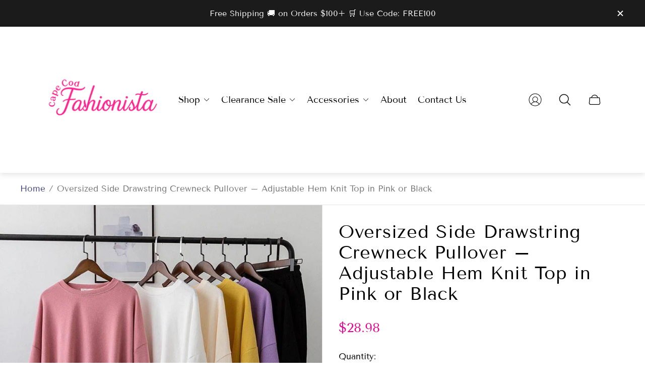

--- FILE ---
content_type: text/html; charset=utf-8
request_url: https://capecodfashionista.com/products/oversized-side-drawstring-crewneck-pulllover-knit-top
body_size: 76687
content:
<!doctype html>
<html class="no-js" lang="en">
	<head>
	<!-- Added by AVADA SEO Suite -->
	<script>
  const avadaLightJsExclude = ['cdn.nfcube.com', 'assets/ecom.js', 'variant-title-king', 'linked_options_variants', 'smile-loader.js', 'smart-product-filter-search', 'rivo-loyalty-referrals', 'avada-cookie-consent', 'consentmo-gdpr', 'quinn', 'pandectes'];
  const avadaLightJsInclude = ['https://www.googletagmanager.com/', 'https://connect.facebook.net/', 'https://business-api.tiktok.com/', 'https://static.klaviyo.com/', 'https://cdn.shopify.com/extensions/fc8b6297-3f38-4c63-b91f-ba8df089b06e/ea-spin-wheel-email-popups-795/assets/'];
  window.AVADA_SPEED_BLACKLIST = avadaLightJsInclude.map(item => new RegExp(item, 'i'));
  window.AVADA_SPEED_WHITELIST = avadaLightJsExclude.map(item => new RegExp(item, 'i'));
</script>

<script>
  const isSpeedUpEnable = !1758439875144 || Date.now() < 1758439875144;
  if (isSpeedUpEnable) {
    const avadaSpeedUp=1;
    if(isSpeedUpEnable) {
  function _0x55aa(_0x575858,_0x2fd0be){const _0x30a92f=_0x1cb5();return _0x55aa=function(_0x4e8b41,_0xcd1690){_0x4e8b41=_0x4e8b41-(0xb5e+0xd*0x147+-0x1b1a);let _0x1c09f7=_0x30a92f[_0x4e8b41];return _0x1c09f7;},_0x55aa(_0x575858,_0x2fd0be);}(function(_0x4ad4dc,_0x42545f){const _0x5c7741=_0x55aa,_0x323f4d=_0x4ad4dc();while(!![]){try{const _0x588ea5=parseInt(_0x5c7741(0x10c))/(0xb6f+-0x1853+0xce5)*(-parseInt(_0x5c7741(0x157))/(-0x2363*0x1+0x1dd4+0x591*0x1))+-parseInt(_0x5c7741(0x171))/(0x269b+-0xeb+-0xf*0x283)*(parseInt(_0x5c7741(0x116))/(0x2e1+0x1*0x17b3+-0x110*0x19))+-parseInt(_0x5c7741(0x147))/(-0x1489+-0x312*0x6+0x26fa*0x1)+-parseInt(_0x5c7741(0xfa))/(-0x744+0x1*0xb5d+-0x413)*(-parseInt(_0x5c7741(0x102))/(-0x1e87+0x9e*-0x16+0x2c22))+parseInt(_0x5c7741(0x136))/(0x1e2d+0x1498+-0x1a3*0x1f)+parseInt(_0x5c7741(0x16e))/(0x460+0x1d96+0x3*-0xb4f)*(-parseInt(_0x5c7741(0xe3))/(-0x9ca+-0x1*-0x93f+0x1*0x95))+parseInt(_0x5c7741(0xf8))/(-0x1f73*0x1+0x6*-0x510+0x3dde);if(_0x588ea5===_0x42545f)break;else _0x323f4d['push'](_0x323f4d['shift']());}catch(_0x5d6d7e){_0x323f4d['push'](_0x323f4d['shift']());}}}(_0x1cb5,-0x193549+0x5dc3*-0x31+-0x2f963*-0x13),(function(){const _0x5cb2b4=_0x55aa,_0x23f9e9={'yXGBq':function(_0x237aef,_0x385938){return _0x237aef!==_0x385938;},'XduVF':function(_0x21018d,_0x56ff60){return _0x21018d===_0x56ff60;},'RChnz':_0x5cb2b4(0xf4)+_0x5cb2b4(0xe9)+_0x5cb2b4(0x14a),'TAsuR':function(_0xe21eca,_0x33e114){return _0xe21eca%_0x33e114;},'EvLYw':function(_0x1326ad,_0x261d04){return _0x1326ad!==_0x261d04;},'nnhAQ':_0x5cb2b4(0x107),'swpMF':_0x5cb2b4(0x16d),'plMMu':_0x5cb2b4(0xe8)+_0x5cb2b4(0x135),'PqBPA':function(_0x2ba85c,_0x35b541){return _0x2ba85c<_0x35b541;},'NKPCA':_0x5cb2b4(0xfc),'TINqh':function(_0x4116e3,_0x3ffd02,_0x2c8722){return _0x4116e3(_0x3ffd02,_0x2c8722);},'BAueN':_0x5cb2b4(0x120),'NgloT':_0x5cb2b4(0x14c),'ThSSU':function(_0xeb212a,_0x4341c1){return _0xeb212a+_0x4341c1;},'lDDHN':function(_0x4a1a48,_0x45ebfb){return _0x4a1a48 instanceof _0x45ebfb;},'toAYB':function(_0xcf0fa9,_0xf5fa6a){return _0xcf0fa9 instanceof _0xf5fa6a;},'VMiyW':function(_0x5300e4,_0x44e0f4){return _0x5300e4(_0x44e0f4);},'iyhbw':_0x5cb2b4(0x119),'zuWfR':function(_0x19c3e4,_0x4ee6e8){return _0x19c3e4<_0x4ee6e8;},'vEmrv':function(_0xd798cf,_0x5ea2dd){return _0xd798cf!==_0x5ea2dd;},'yxERj':function(_0x24b03b,_0x5aa292){return _0x24b03b||_0x5aa292;},'MZpwM':_0x5cb2b4(0x110)+_0x5cb2b4(0x109)+'pt','IeUHK':function(_0x5a4c7e,_0x2edf70){return _0x5a4c7e-_0x2edf70;},'Idvge':function(_0x3b526e,_0x36b469){return _0x3b526e<_0x36b469;},'qRwfm':_0x5cb2b4(0x16b)+_0x5cb2b4(0xf1),'CvXDN':function(_0x4b4208,_0x1db216){return _0x4b4208<_0x1db216;},'acPIM':function(_0x7d44b7,_0x3020d2){return _0x7d44b7(_0x3020d2);},'MyLMO':function(_0x22d4b2,_0xe7a6a0){return _0x22d4b2<_0xe7a6a0;},'boDyh':function(_0x176992,_0x346381,_0xab7fc){return _0x176992(_0x346381,_0xab7fc);},'ZANXD':_0x5cb2b4(0x10f)+_0x5cb2b4(0x12a)+_0x5cb2b4(0x142),'CXwRZ':_0x5cb2b4(0x123)+_0x5cb2b4(0x15f),'AuMHM':_0x5cb2b4(0x161),'KUuFZ':_0x5cb2b4(0xe6),'MSwtw':_0x5cb2b4(0x13a),'ERvPB':_0x5cb2b4(0x134),'ycTDj':_0x5cb2b4(0x15b),'Tvhir':_0x5cb2b4(0x154)},_0x469be1=_0x23f9e9[_0x5cb2b4(0x153)],_0x36fe07={'blacklist':window[_0x5cb2b4(0x11f)+_0x5cb2b4(0x115)+'T'],'whitelist':window[_0x5cb2b4(0x11f)+_0x5cb2b4(0x13e)+'T']},_0x26516a={'blacklisted':[]},_0x34e4a6=(_0x2be2f5,_0x25b3b2)=>{const _0x80dd2=_0x5cb2b4;if(_0x2be2f5&&(!_0x25b3b2||_0x23f9e9[_0x80dd2(0x13b)](_0x25b3b2,_0x469be1))&&(!_0x36fe07[_0x80dd2(0x170)]||_0x36fe07[_0x80dd2(0x170)][_0x80dd2(0x151)](_0xa5c7cf=>_0xa5c7cf[_0x80dd2(0x12b)](_0x2be2f5)))&&(!_0x36fe07[_0x80dd2(0x165)]||_0x36fe07[_0x80dd2(0x165)][_0x80dd2(0x156)](_0x4e2570=>!_0x4e2570[_0x80dd2(0x12b)](_0x2be2f5)))&&_0x23f9e9[_0x80dd2(0xf7)](avadaSpeedUp,0x5*0x256+-0x1*0x66c+-0x542+0.5)&&_0x2be2f5[_0x80dd2(0x137)](_0x23f9e9[_0x80dd2(0xe7)])){const _0x413c89=_0x2be2f5[_0x80dd2(0x16c)];return _0x23f9e9[_0x80dd2(0xf7)](_0x23f9e9[_0x80dd2(0x11e)](_0x413c89,-0x1deb*-0x1+0xf13+-0x2cfc),0x1176+-0x78b*0x5+0x1441);}return _0x2be2f5&&(!_0x25b3b2||_0x23f9e9[_0x80dd2(0xed)](_0x25b3b2,_0x469be1))&&(!_0x36fe07[_0x80dd2(0x170)]||_0x36fe07[_0x80dd2(0x170)][_0x80dd2(0x151)](_0x3d689d=>_0x3d689d[_0x80dd2(0x12b)](_0x2be2f5)))&&(!_0x36fe07[_0x80dd2(0x165)]||_0x36fe07[_0x80dd2(0x165)][_0x80dd2(0x156)](_0x26a7b3=>!_0x26a7b3[_0x80dd2(0x12b)](_0x2be2f5)));},_0x11462f=function(_0x42927f){const _0x346823=_0x5cb2b4,_0x5426ae=_0x42927f[_0x346823(0x159)+'te'](_0x23f9e9[_0x346823(0x14e)]);return _0x36fe07[_0x346823(0x170)]&&_0x36fe07[_0x346823(0x170)][_0x346823(0x156)](_0x107b0d=>!_0x107b0d[_0x346823(0x12b)](_0x5426ae))||_0x36fe07[_0x346823(0x165)]&&_0x36fe07[_0x346823(0x165)][_0x346823(0x151)](_0x1e7160=>_0x1e7160[_0x346823(0x12b)](_0x5426ae));},_0x39299f=new MutationObserver(_0x45c995=>{const _0x21802a=_0x5cb2b4,_0x3bc801={'mafxh':function(_0x6f9c57,_0x229989){const _0x9d39b1=_0x55aa;return _0x23f9e9[_0x9d39b1(0xf7)](_0x6f9c57,_0x229989);},'SrchE':_0x23f9e9[_0x21802a(0xe2)],'pvjbV':_0x23f9e9[_0x21802a(0xf6)]};for(let _0x333494=-0x7d7+-0x893+0x106a;_0x23f9e9[_0x21802a(0x158)](_0x333494,_0x45c995[_0x21802a(0x16c)]);_0x333494++){const {addedNodes:_0x1b685b}=_0x45c995[_0x333494];for(let _0x2f087=0x1f03+0x84b+0x1*-0x274e;_0x23f9e9[_0x21802a(0x158)](_0x2f087,_0x1b685b[_0x21802a(0x16c)]);_0x2f087++){const _0x4e5bac=_0x1b685b[_0x2f087];if(_0x23f9e9[_0x21802a(0xf7)](_0x4e5bac[_0x21802a(0x121)],-0x1f3a+-0x1*0x1b93+-0x3*-0x139a)&&_0x23f9e9[_0x21802a(0xf7)](_0x4e5bac[_0x21802a(0x152)],_0x23f9e9[_0x21802a(0xe0)])){const _0x5d9a67=_0x4e5bac[_0x21802a(0x107)],_0x3fb522=_0x4e5bac[_0x21802a(0x16d)];if(_0x23f9e9[_0x21802a(0x103)](_0x34e4a6,_0x5d9a67,_0x3fb522)){_0x26516a[_0x21802a(0x160)+'d'][_0x21802a(0x128)]([_0x4e5bac,_0x4e5bac[_0x21802a(0x16d)]]),_0x4e5bac[_0x21802a(0x16d)]=_0x469be1;const _0x1e52da=function(_0x2c95ff){const _0x359b13=_0x21802a;if(_0x3bc801[_0x359b13(0x118)](_0x4e5bac[_0x359b13(0x159)+'te'](_0x3bc801[_0x359b13(0x166)]),_0x469be1))_0x2c95ff[_0x359b13(0x112)+_0x359b13(0x150)]();_0x4e5bac[_0x359b13(0xec)+_0x359b13(0x130)](_0x3bc801[_0x359b13(0xe4)],_0x1e52da);};_0x4e5bac[_0x21802a(0x12d)+_0x21802a(0x163)](_0x23f9e9[_0x21802a(0xf6)],_0x1e52da),_0x4e5bac[_0x21802a(0x12c)+_0x21802a(0x131)]&&_0x4e5bac[_0x21802a(0x12c)+_0x21802a(0x131)][_0x21802a(0x11a)+'d'](_0x4e5bac);}}}}});_0x39299f[_0x5cb2b4(0x105)](document[_0x5cb2b4(0x10b)+_0x5cb2b4(0x16a)],{'childList':!![],'subtree':!![]});const _0x2910a9=/[|\\{}()\[\]^$+*?.]/g,_0xa9f173=function(..._0x1baa33){const _0x3053cc=_0x5cb2b4,_0x2e6f61={'mMWha':function(_0x158c76,_0x5c404b){const _0x25a05c=_0x55aa;return _0x23f9e9[_0x25a05c(0xf7)](_0x158c76,_0x5c404b);},'BXirI':_0x23f9e9[_0x3053cc(0x141)],'COGok':function(_0x421bf7,_0x55453a){const _0x4fd417=_0x3053cc;return _0x23f9e9[_0x4fd417(0x167)](_0x421bf7,_0x55453a);},'XLSAp':function(_0x193984,_0x35c446){const _0x5bbecf=_0x3053cc;return _0x23f9e9[_0x5bbecf(0xed)](_0x193984,_0x35c446);},'EygRw':function(_0xfbb69c,_0x21b15d){const _0xe5c840=_0x3053cc;return _0x23f9e9[_0xe5c840(0x104)](_0xfbb69c,_0x21b15d);},'xZuNx':_0x23f9e9[_0x3053cc(0x139)],'SBUaW':function(_0x5739bf,_0x2c2fab){const _0x42cbb1=_0x3053cc;return _0x23f9e9[_0x42cbb1(0x172)](_0x5739bf,_0x2c2fab);},'EAoTR':function(_0x123b29,_0x5b29bf){const _0x2828d2=_0x3053cc;return _0x23f9e9[_0x2828d2(0x11d)](_0x123b29,_0x5b29bf);},'cdYdq':_0x23f9e9[_0x3053cc(0x14e)],'WzJcf':_0x23f9e9[_0x3053cc(0xe2)],'nytPK':function(_0x53f733,_0x4ad021){const _0x4f0333=_0x3053cc;return _0x23f9e9[_0x4f0333(0x148)](_0x53f733,_0x4ad021);},'oUrHG':_0x23f9e9[_0x3053cc(0x14d)],'dnxjX':function(_0xed6b5f,_0x573f55){const _0x57aa03=_0x3053cc;return _0x23f9e9[_0x57aa03(0x15a)](_0xed6b5f,_0x573f55);}};_0x23f9e9[_0x3053cc(0x15d)](_0x1baa33[_0x3053cc(0x16c)],-0x1a3*-0x9+-0xf9*0xb+-0x407*0x1)?(_0x36fe07[_0x3053cc(0x170)]=[],_0x36fe07[_0x3053cc(0x165)]=[]):(_0x36fe07[_0x3053cc(0x170)]&&(_0x36fe07[_0x3053cc(0x170)]=_0x36fe07[_0x3053cc(0x170)][_0x3053cc(0x106)](_0xa8e001=>_0x1baa33[_0x3053cc(0x156)](_0x4a8a28=>{const _0x2e425b=_0x3053cc;if(_0x2e6f61[_0x2e425b(0x111)](typeof _0x4a8a28,_0x2e6f61[_0x2e425b(0x155)]))return!_0xa8e001[_0x2e425b(0x12b)](_0x4a8a28);else{if(_0x2e6f61[_0x2e425b(0xeb)](_0x4a8a28,RegExp))return _0x2e6f61[_0x2e425b(0x145)](_0xa8e001[_0x2e425b(0xdf)](),_0x4a8a28[_0x2e425b(0xdf)]());}}))),_0x36fe07[_0x3053cc(0x165)]&&(_0x36fe07[_0x3053cc(0x165)]=[..._0x36fe07[_0x3053cc(0x165)],..._0x1baa33[_0x3053cc(0xff)](_0x4e4c02=>{const _0x7c755c=_0x3053cc;if(_0x23f9e9[_0x7c755c(0xf7)](typeof _0x4e4c02,_0x23f9e9[_0x7c755c(0x141)])){const _0x932437=_0x4e4c02[_0x7c755c(0xea)](_0x2910a9,_0x23f9e9[_0x7c755c(0x16f)]),_0x34e686=_0x23f9e9[_0x7c755c(0xf0)](_0x23f9e9[_0x7c755c(0xf0)]('.*',_0x932437),'.*');if(_0x36fe07[_0x7c755c(0x165)][_0x7c755c(0x156)](_0x21ef9a=>_0x21ef9a[_0x7c755c(0xdf)]()!==_0x34e686[_0x7c755c(0xdf)]()))return new RegExp(_0x34e686);}else{if(_0x23f9e9[_0x7c755c(0x117)](_0x4e4c02,RegExp)){if(_0x36fe07[_0x7c755c(0x165)][_0x7c755c(0x156)](_0x5a3f09=>_0x5a3f09[_0x7c755c(0xdf)]()!==_0x4e4c02[_0x7c755c(0xdf)]()))return _0x4e4c02;}}return null;})[_0x3053cc(0x106)](Boolean)]));const _0x3eeb55=document[_0x3053cc(0x11b)+_0x3053cc(0x10e)](_0x23f9e9[_0x3053cc(0xf0)](_0x23f9e9[_0x3053cc(0xf0)](_0x23f9e9[_0x3053cc(0x122)],_0x469be1),'"]'));for(let _0xf831f7=-0x21aa+-0x1793+0x393d*0x1;_0x23f9e9[_0x3053cc(0x14b)](_0xf831f7,_0x3eeb55[_0x3053cc(0x16c)]);_0xf831f7++){const _0x5868cb=_0x3eeb55[_0xf831f7];_0x23f9e9[_0x3053cc(0x132)](_0x11462f,_0x5868cb)&&(_0x26516a[_0x3053cc(0x160)+'d'][_0x3053cc(0x128)]([_0x5868cb,_0x23f9e9[_0x3053cc(0x14d)]]),_0x5868cb[_0x3053cc(0x12c)+_0x3053cc(0x131)][_0x3053cc(0x11a)+'d'](_0x5868cb));}let _0xdf8cd0=-0x17da+0x2461+-0xc87*0x1;[..._0x26516a[_0x3053cc(0x160)+'d']][_0x3053cc(0x10d)](([_0x226aeb,_0x33eaa7],_0xe33bca)=>{const _0x2aa7bf=_0x3053cc;if(_0x2e6f61[_0x2aa7bf(0x143)](_0x11462f,_0x226aeb)){const _0x41da0d=document[_0x2aa7bf(0x11c)+_0x2aa7bf(0x131)](_0x2e6f61[_0x2aa7bf(0x127)]);for(let _0x6784c7=0xd7b+-0xaa5+-0x2d6;_0x2e6f61[_0x2aa7bf(0x164)](_0x6784c7,_0x226aeb[_0x2aa7bf(0xe5)][_0x2aa7bf(0x16c)]);_0x6784c7++){const _0x4ca758=_0x226aeb[_0x2aa7bf(0xe5)][_0x6784c7];_0x2e6f61[_0x2aa7bf(0x12f)](_0x4ca758[_0x2aa7bf(0x133)],_0x2e6f61[_0x2aa7bf(0x13f)])&&_0x2e6f61[_0x2aa7bf(0x145)](_0x4ca758[_0x2aa7bf(0x133)],_0x2e6f61[_0x2aa7bf(0x100)])&&_0x41da0d[_0x2aa7bf(0xe1)+'te'](_0x4ca758[_0x2aa7bf(0x133)],_0x226aeb[_0x2aa7bf(0xe5)][_0x6784c7][_0x2aa7bf(0x12e)]);}_0x41da0d[_0x2aa7bf(0xe1)+'te'](_0x2e6f61[_0x2aa7bf(0x13f)],_0x226aeb[_0x2aa7bf(0x107)]),_0x41da0d[_0x2aa7bf(0xe1)+'te'](_0x2e6f61[_0x2aa7bf(0x100)],_0x2e6f61[_0x2aa7bf(0x101)](_0x33eaa7,_0x2e6f61[_0x2aa7bf(0x126)])),document[_0x2aa7bf(0x113)][_0x2aa7bf(0x146)+'d'](_0x41da0d),_0x26516a[_0x2aa7bf(0x160)+'d'][_0x2aa7bf(0x162)](_0x2e6f61[_0x2aa7bf(0x13d)](_0xe33bca,_0xdf8cd0),-0x105d*0x2+0x1*-0xeaa+0x2f65),_0xdf8cd0++;}}),_0x36fe07[_0x3053cc(0x170)]&&_0x23f9e9[_0x3053cc(0xf3)](_0x36fe07[_0x3053cc(0x170)][_0x3053cc(0x16c)],0x10f2+-0x1a42+0x951)&&_0x39299f[_0x3053cc(0x15c)]();},_0x4c2397=document[_0x5cb2b4(0x11c)+_0x5cb2b4(0x131)],_0x573f89={'src':Object[_0x5cb2b4(0x14f)+_0x5cb2b4(0xfd)+_0x5cb2b4(0x144)](HTMLScriptElement[_0x5cb2b4(0xf9)],_0x23f9e9[_0x5cb2b4(0x14e)]),'type':Object[_0x5cb2b4(0x14f)+_0x5cb2b4(0xfd)+_0x5cb2b4(0x144)](HTMLScriptElement[_0x5cb2b4(0xf9)],_0x23f9e9[_0x5cb2b4(0xe2)])};document[_0x5cb2b4(0x11c)+_0x5cb2b4(0x131)]=function(..._0x4db605){const _0x1480b5=_0x5cb2b4,_0x3a6982={'KNNxG':function(_0x32fa39,_0x2a57e4,_0x3cc08f){const _0x5ead12=_0x55aa;return _0x23f9e9[_0x5ead12(0x169)](_0x32fa39,_0x2a57e4,_0x3cc08f);}};if(_0x23f9e9[_0x1480b5(0x13b)](_0x4db605[-0x4*-0x376+0x4*0x2f+-0xe94][_0x1480b5(0x140)+'e'](),_0x23f9e9[_0x1480b5(0x139)]))return _0x4c2397[_0x1480b5(0x114)](document)(..._0x4db605);const _0x2f091d=_0x4c2397[_0x1480b5(0x114)](document)(..._0x4db605);try{Object[_0x1480b5(0xf2)+_0x1480b5(0x149)](_0x2f091d,{'src':{..._0x573f89[_0x1480b5(0x107)],'set'(_0x3ae2bc){const _0x5d6fdc=_0x1480b5;_0x3a6982[_0x5d6fdc(0x129)](_0x34e4a6,_0x3ae2bc,_0x2f091d[_0x5d6fdc(0x16d)])&&_0x573f89[_0x5d6fdc(0x16d)][_0x5d6fdc(0x10a)][_0x5d6fdc(0x125)](this,_0x469be1),_0x573f89[_0x5d6fdc(0x107)][_0x5d6fdc(0x10a)][_0x5d6fdc(0x125)](this,_0x3ae2bc);}},'type':{..._0x573f89[_0x1480b5(0x16d)],'get'(){const _0x436e9e=_0x1480b5,_0x4b63b9=_0x573f89[_0x436e9e(0x16d)][_0x436e9e(0xfb)][_0x436e9e(0x125)](this);if(_0x23f9e9[_0x436e9e(0xf7)](_0x4b63b9,_0x469be1)||_0x23f9e9[_0x436e9e(0x103)](_0x34e4a6,this[_0x436e9e(0x107)],_0x4b63b9))return null;return _0x4b63b9;},'set'(_0x174ea3){const _0x1dff57=_0x1480b5,_0xa2fd13=_0x23f9e9[_0x1dff57(0x103)](_0x34e4a6,_0x2f091d[_0x1dff57(0x107)],_0x2f091d[_0x1dff57(0x16d)])?_0x469be1:_0x174ea3;_0x573f89[_0x1dff57(0x16d)][_0x1dff57(0x10a)][_0x1dff57(0x125)](this,_0xa2fd13);}}}),_0x2f091d[_0x1480b5(0xe1)+'te']=function(_0x5b0870,_0x8c60d5){const _0xab22d4=_0x1480b5;if(_0x23f9e9[_0xab22d4(0xf7)](_0x5b0870,_0x23f9e9[_0xab22d4(0xe2)])||_0x23f9e9[_0xab22d4(0xf7)](_0x5b0870,_0x23f9e9[_0xab22d4(0x14e)]))_0x2f091d[_0x5b0870]=_0x8c60d5;else HTMLScriptElement[_0xab22d4(0xf9)][_0xab22d4(0xe1)+'te'][_0xab22d4(0x125)](_0x2f091d,_0x5b0870,_0x8c60d5);};}catch(_0x5a9461){console[_0x1480b5(0x168)](_0x23f9e9[_0x1480b5(0xef)],_0x5a9461);}return _0x2f091d;};const _0x5883c5=[_0x23f9e9[_0x5cb2b4(0xfe)],_0x23f9e9[_0x5cb2b4(0x13c)],_0x23f9e9[_0x5cb2b4(0xf5)],_0x23f9e9[_0x5cb2b4(0x15e)],_0x23f9e9[_0x5cb2b4(0x138)],_0x23f9e9[_0x5cb2b4(0x124)]],_0x4ab8d2=_0x5883c5[_0x5cb2b4(0xff)](_0x439d08=>{return{'type':_0x439d08,'listener':()=>_0xa9f173(),'options':{'passive':!![]}};});_0x4ab8d2[_0x5cb2b4(0x10d)](_0x4d3535=>{const _0x3882ab=_0x5cb2b4;document[_0x3882ab(0x12d)+_0x3882ab(0x163)](_0x4d3535[_0x3882ab(0x16d)],_0x4d3535[_0x3882ab(0xee)],_0x4d3535[_0x3882ab(0x108)]);});}()));function _0x1cb5(){const _0x15f8e0=['ault','some','tagName','CXwRZ','wheel','BXirI','every','6lYvYYX','PqBPA','getAttribu','IeUHK','touchstart','disconnect','Idvge','ERvPB','/blocked','blackliste','keydown','splice','stener','SBUaW','whitelist','SrchE','toAYB','warn','boDyh','ement','script[typ','length','type','346347wGqEBH','NgloT','blacklist','33OVoYHk','zuWfR','toString','NKPCA','setAttribu','swpMF','230EEqEiq','pvjbV','attributes','mousemove','RChnz','beforescri','y.com/exte','replace','COGok','removeEven','EvLYw','listener','ZANXD','ThSSU','e="','defineProp','MyLMO','cdn.shopif','MSwtw','plMMu','XduVF','22621984JRJQxz','prototype','8818116NVbcZr','get','SCRIPT','ertyDescri','AuMHM','map','WzJcf','nytPK','7kiZatp','TINqh','VMiyW','observe','filter','src','options','n/javascri','set','documentEl','478083wuqgQV','forEach','torAll','Avada cann','applicatio','mMWha','preventDef','head','bind','D_BLACKLIS','75496skzGVx','lDDHN','mafxh','script','removeChil','querySelec','createElem','vEmrv','TAsuR','AVADA_SPEE','string','nodeType','qRwfm','javascript','Tvhir','call','oUrHG','xZuNx','push','KNNxG','ot lazy lo','test','parentElem','addEventLi','value','EAoTR','tListener','ent','acPIM','name','touchmove','ptexecute','6968312SmqlIb','includes','ycTDj','iyhbw','touchend','yXGBq','KUuFZ','dnxjX','D_WHITELIS','cdYdq','toLowerCas','BAueN','ad script','EygRw','ptor','XLSAp','appendChil','4975500NoPAFA','yxERj','erties','nsions','CvXDN','\$&','MZpwM','nnhAQ','getOwnProp'];_0x1cb5=function(){return _0x15f8e0;};return _0x1cb5();}
}
    class LightJsLoader{constructor(e){this.jQs=[],this.listener=this.handleListener.bind(this,e),this.scripts=["default","defer","async"].reduce(((e,t)=>({...e,[t]:[]})),{});const t=this;e.forEach((e=>window.addEventListener(e,t.listener,{passive:!0})))}handleListener(e){const t=this;return e.forEach((e=>window.removeEventListener(e,t.listener))),"complete"===document.readyState?this.handleDOM():document.addEventListener("readystatechange",(e=>{if("complete"===e.target.readyState)return setTimeout(t.handleDOM.bind(t),1)}))}async handleDOM(){this.suspendEvent(),this.suspendJQuery(),this.findScripts(),this.preloadScripts();for(const e of Object.keys(this.scripts))await this.replaceScripts(this.scripts[e]);for(const e of["DOMContentLoaded","readystatechange"])await this.requestRepaint(),document.dispatchEvent(new Event("lightJS-"+e));document.lightJSonreadystatechange&&document.lightJSonreadystatechange();for(const e of["DOMContentLoaded","load"])await this.requestRepaint(),window.dispatchEvent(new Event("lightJS-"+e));await this.requestRepaint(),window.lightJSonload&&window.lightJSonload(),await this.requestRepaint(),this.jQs.forEach((e=>e(window).trigger("lightJS-jquery-load"))),window.dispatchEvent(new Event("lightJS-pageshow")),await this.requestRepaint(),window.lightJSonpageshow&&window.lightJSonpageshow()}async requestRepaint(){return new Promise((e=>requestAnimationFrame(e)))}findScripts(){document.querySelectorAll("script[type=lightJs]").forEach((e=>{e.hasAttribute("src")?e.hasAttribute("async")&&e.async?this.scripts.async.push(e):e.hasAttribute("defer")&&e.defer?this.scripts.defer.push(e):this.scripts.default.push(e):this.scripts.default.push(e)}))}preloadScripts(){const e=this,t=Object.keys(this.scripts).reduce(((t,n)=>[...t,...e.scripts[n]]),[]),n=document.createDocumentFragment();t.forEach((e=>{const t=e.getAttribute("src");if(!t)return;const s=document.createElement("link");s.href=t,s.rel="preload",s.as="script",n.appendChild(s)})),document.head.appendChild(n)}async replaceScripts(e){let t;for(;t=e.shift();)await this.requestRepaint(),new Promise((e=>{const n=document.createElement("script");[...t.attributes].forEach((e=>{"type"!==e.nodeName&&n.setAttribute(e.nodeName,e.nodeValue)})),t.hasAttribute("src")?(n.addEventListener("load",e),n.addEventListener("error",e)):(n.text=t.text,e()),t.parentNode.replaceChild(n,t)}))}suspendEvent(){const e={};[{obj:document,name:"DOMContentLoaded"},{obj:window,name:"DOMContentLoaded"},{obj:window,name:"load"},{obj:window,name:"pageshow"},{obj:document,name:"readystatechange"}].map((t=>function(t,n){function s(n){return e[t].list.indexOf(n)>=0?"lightJS-"+n:n}e[t]||(e[t]={list:[n],add:t.addEventListener,remove:t.removeEventListener},t.addEventListener=(...n)=>{n[0]=s(n[0]),e[t].add.apply(t,n)},t.removeEventListener=(...n)=>{n[0]=s(n[0]),e[t].remove.apply(t,n)})}(t.obj,t.name))),[{obj:document,name:"onreadystatechange"},{obj:window,name:"onpageshow"}].map((e=>function(e,t){let n=e[t];Object.defineProperty(e,t,{get:()=>n||function(){},set:s=>{e["lightJS"+t]=n=s}})}(e.obj,e.name)))}suspendJQuery(){const e=this;let t=window.jQuery;Object.defineProperty(window,"jQuery",{get:()=>t,set(n){if(!n||!n.fn||!e.jQs.includes(n))return void(t=n);n.fn.ready=n.fn.init.prototype.ready=e=>{e.bind(document)(n)};const s=n.fn.on;n.fn.on=n.fn.init.prototype.on=function(...e){if(window!==this[0])return s.apply(this,e),this;const t=e=>e.split(" ").map((e=>"load"===e||0===e.indexOf("load.")?"lightJS-jquery-load":e)).join(" ");return"string"==typeof e[0]||e[0]instanceof String?(e[0]=t(e[0]),s.apply(this,e),this):("object"==typeof e[0]&&Object.keys(e[0]).forEach((n=>{delete Object.assign(e[0],{[t(n)]:e[0][n]})[n]})),s.apply(this,e),this)},e.jQs.push(n),t=n}})}}
new LightJsLoader(["keydown","mousemove","touchend","touchmove","touchstart","wheel"]);
  }
</script><!-- meta basic type product --><!-- meta basic type collection --><!-- meta basic type article -->

	<!-- /Added by AVADA SEO Suite -->
<!-- Google Tag Manager -->
<script>(function(w,d,s,l,i){w[l]=w[l]||[];w[l].push({'gtm.start':
new Date().getTime(),event:'gtm.js'});var f=d.getElementsByTagName(s)[0],
j=d.createElement(s),dl=l!='dataLayer'?'&l='+l:'';j.async=true;j.src=
'https://www.googletagmanager.com/gtm.js?id='+i+dl;f.parentNode.insertBefore(j,f);
})(window,document,'script','dataLayer','GTM-KR2JGDG9');</script>
<!-- End Google Tag Manager -->     
   
		<meta charset="utf-8">
		<meta http-equiv="X-UA-Compatible" content="IE=edge">
		<meta name="viewport" content="width=device-width,initial-scale=1">
		<meta name="theme-color" content=""><link rel="canonical" href="https://capecodfashionista.com/products/oversized-side-drawstring-crewneck-pulllover-knit-top">
		<link rel="preconnect" href="https://cdn.shopify.com" crossorigin><link rel="icon" href="//capecodfashionista.com/cdn/shop/files/favicon_32x32.svg?v=1706512012" type="image/png"><link rel="preconnect" href="https://fonts.shopifycdn.com" crossorigin><title>Oversized Side Drawstring Crewneck Pullover – Adjustable Hem Knit Top in Pink or Black
&ndash; Cape Cod Fashionista</title><meta name="description" content="⚡️Buy Oversized Side Drawstring Crewneck Pullover – Adjustable Hem Knit Top in Pink or Black at the lowest price in United States. Check reviews and buy Oversized Side Drawstring Crewneck Pullover – Adjustable Hem Knit Top in Pink or Black today.">

<meta property="og:site_name" content="Cape Cod Fashionista">
<meta property="og:url" content="https://capecodfashionista.com/products/oversized-side-drawstring-crewneck-pulllover-knit-top">
<meta property="og:title" content="Oversized Side Drawstring Crewneck Pullover – Adjustable Hem Knit Top ">
<meta property="og:type" content="product">
<meta property="og:description" content="ADJUSTABLE HEM – OVERSIZED SIDE DRAWSTRING CREWNECK Meet your new throw-on-and-go favorite… this oversized side drawstring crewneck pullover gives you two looks in one. Wear it long and relaxed like a comfy sweatshirt or cinch the sides for a cropped, waist-defining fit. About the Product Made from super soft stretch c"><meta property="og:image" content="http://capecodfashionista.com/cdn/shop/files/cape-cod-fashionista-shirts-tops-small-black-oversized-side-drawstring-crewneck-pulllover-knit-top-45147604484393.jpg?v=1758331611">
	<meta property="og:image:secure_url" content="https://capecodfashionista.com/cdn/shop/files/cape-cod-fashionista-shirts-tops-small-black-oversized-side-drawstring-crewneck-pulllover-knit-top-45147604484393.jpg?v=1758331611">
	<meta property="og:image:width" content="800">
	<meta property="og:image:height" content="800"><meta property="og:price:amount" content="28.98">
	<meta property="og:price:currency" content="USD"><meta name="twitter:card" content="summary_large_image">
<meta name="twitter:title" content="Oversized Side Drawstring Crewneck Pullover – Adjustable Hem Knit Top ">
<meta name="twitter:description" content="ADJUSTABLE HEM – OVERSIZED SIDE DRAWSTRING CREWNECK Meet your new throw-on-and-go favorite… this oversized side drawstring crewneck pullover gives you two looks in one. Wear it long and relaxed like a comfy sweatshirt or cinch the sides for a cropped, waist-defining fit. About the Product Made from super soft stretch c">
<meta property="theme:layout" content="theme">
<meta property="theme:template" content="product">
<style>
	:root {
		
		--global-container-width: 1680px;

		

		--loading-image: url(//capecodfashionista.com/cdn/shop/t/22/assets/loading.svg?v=139510183042965767481749829210);

		
		--color-black: #000;
		--color-black-light: rgba(0, 0, 0, 0.7);
		--color-white: #fff;
		--color-gray: #757575;
		--color-light-gray: #E9E9E9;
		--color-dark-gray: #999999;
		--color-valencia: #D33636;
		--color-silver: #C4C4C4;
		--color-snow: #F8F8F8;
		--color-whisper: #E6E6E6;
		--color-chelsea-cucumber: #81B154;
		--color-fire-bush: #E49D49;
		--color-green-success: #198754;
		--color-red-error: #B00020;
		--color-ghost-white: #F9F9F9;


	--settings-color-background:#ffffff;
	--color-img-placeholder-bg: #f2f2f2;
	--link-color:#42437b;
	--settings-color-secondary-attention:#D33636;
	--settings-color-secondary-success:#81B154;



	--color-slider-arrow-background:#2c2d57;  
	--color-slider-arrow-icon:#ffffff;  
	--color-slider-arrow-background-hover:#ffffff;  
	--color-slider-arrow-icon-hover:#42437b;  

	--color-overlay:#000000; 


	--color-background: var(--settings-color-background, var(--color-white)); 
	--color-background-darken: #f8f8f8; 

	--color-secondary-attention: var(--settings-color-secondary-attention, var(--color-valencia)); 
	--color-secondary-success: var(--settings-color-secondary-success, var(--color-chelsea-cucumber)); 

		
			
			--color-settings-text-primary:#000000;
			--color-settings-text-secondary:#757575;
			--color-settings-heading:#000000;
			--color-settings-star-rating-icon:#2c2d57;
			--color-settings-star-rating-icon-rgba:rgba(44, 45, 87, 0.15);
			--color-settings-star-rating-text:#42437b;
			--color-settings-label-base:#ffffff;
			--color-settings-label-primary:#FFFFFF;
			--color-settings-label-secondary:#FFFFFF;
			--color-settings-label-sold-out:#ffffff;

		--color-text-primary: var(--color-settings-text-primary, var(--color-black)); 
		--color-text-secondary: var(--color-settings-text-secondary, var(--color-gray)); 
		--color-heading: var(--color-settings-heading, var(--color-black)); 
		--color-secondary-text: var(--color-settings-text-secondary, var(--color-gray)); 
		--color-text-attention: var(--color-secondary-attention); 
		--color-text-success: var(--color-secondary-success); 
		--color-label-base: var(--color-settings-label-base);
		--color-label-primary: var(--color-settings-label-primary);
		--color-label-secondary: var(--color-settings-label-secondary);
		--color-label-sold-out: var(--color-settings-label-sold-out);
		--color-star-rating-icon: var(--color-settings-star-rating-icon);
		--color-star-rating-icon-rgba: var(--color-settings-star-rating-icon-rgba);
		--color-star-rating-text: var(--color-settings-star-rating-text);

		

		
			--settings-button-text-color-primary:#ffffff;
			--settings-button-background-color-primary:#ed008c;
			--settings-button-border-color-primary:rgba(0,0,0,0);

		
			--settings-button-text-color-primary-hover:#ed008c;
			--settings-button-background-color-primary-hover:rgba(0,0,0,0);
			--settings-button-border-color-primary-hover:#ed008c;

		
			--button-text-color-primary: var(--settings-button-text-color-primary);
			--button-background-color-primary: var(--settings-button-background-color-primary);
			--button-border-color-primary: var(--settings-button-border-color-primary);

		
			--button-text-color-primary-hover: var(--settings-button-text-color-primary-hover);
			--button-background-color-primary-hover: var(--settings-button-background-color-primary-hover);
			--button-border-color-primary-hover: var(--settings-button-border-color-primary-hover);



		
			--settings-button-text-color-secondary:#ed008c;
			--settings-button-background-color-secondary:rgba(0,0,0,0);
			--settings-button-border-color-secondary:#ed008c;

		
			--settings-button-text-color-secondary-hover:#ffffff;
			--settings-button-background-color-secondary-hover:#ed008c;
			--settings-button-border-color-secondary-hover:rgba(0,0,0,0);

		
			--button-text-color-secondary: var(--settings-button-text-color-secondary);
			--button-background-color-secondary: var(--settings-button-background-color-secondary);
			--button-border-color-secondary: var(--settings-button-border-color-secondary);

		
			--button-text-color-secondary-hover: var(--settings-button-text-color-secondary-hover);
			--button-background-color-secondary-hover: var(--settings-button-background-color-secondary-hover);
			--button-border-color-secondary-hover: var(--settings-button-border-color-secondary-hover);



		
			--settings-button-text-color-play:#ffffff;
			--settings-button-background-color-play:#2c2d57;

		
			--settings-button-text-color-play-hover:#ffffff;
			--settings-button-background-color-play-hover:#42437b;

		
			--settings-product-card-button-text-color:#ffffff;
			--settings-product-card-button-background-color:#ed008c;
			--settings-product-card-button-border-color:#ed008c;

		
			--settings-product-card-button-text-color-hover:#ffffff;
			--settings-product-card-button-background-color-hover:#f24daf;
			--settings-product-card-button-border-color-hover:#f24daf;

		
			--button-text-color-play: var(--settings-button-text-color-play);
			--button-background-color-play: var(--settings-button-background-color-play);

		
			--button-text-color-play-hover: var(--settings-button-text-color-play-hover);
			--button-background-color-play-hover: var(--settings-button-background-color-play-hover);

		
			--settings-button-icon-color-social:#ffffff;
			--settings-button-background-color-social:#ed008c;
			--settings-button-border-color-social:#ed008c;

		
			--settings-button-icon-color-social-hover:#ed008c;
			--settings-button-background-color-social-hover:rgba(0,0,0,0);
			--settings-button-border-color-social-hover:#ed008c;

		
			--button-icon-color-social: var(--settings-button-icon-color-social);
			--button-background-color-social: var(--settings-button-background-color-social);
			--button-border-color-social: var(--settings-button-border-color-social);

		
			--button-icon-color-social-hover: var(--settings-button-icon-color-social-hover);
			--button-background-color-social-hover: var(--settings-button-background-color-social-hover);
			--button-border-color-social-hover: var(--settings-button-border-color-social-hover);

		
			--product-card-button-text-color: var(--settings-product-card-button-text-color);
			--product-card-button-background-color: var(--settings-product-card-button-background-color);
			--product-card-button-border-color: var(--settings-product-card-button-border-color);

		
			--product-card-button-text-color-hover: var(--settings-product-card-button-text-color-hover);
			--product-card-button-background-color-hover: var(--settings-product-card-button-background-color-hover);
			--product-card-button-border-color-hover: var(--settings-product-card-button-border-color-hover);


			
			--color-settings-preloader-primary:#ffffff;
			--color-settings-preloader-secondary:#42437b;
			--background-color-settings-preloader:rgba(244, 244, 244, 0.35);

		--color-preloader-primary: var(--color-settings-preloader-primary, var(--color-whisper)); 
		--color-preloader-secondary: var(--color-settings-preloader-secondary , var(--color-black)); 
		--background-color-preloader: var(--background-color-settings-preloader); 

		
		

		--settings-product-card-border-color:#dedede;
		--settings-product-card-border-color-hover:#dedede;

		--color-border-primary:#000000 ; 
		--color-border-secondary:#E6E6E6 ; 
		--color-border-thirdly:#949494; 

		--product-card-border-color: var(--settings-product-card-border-color); 
		--product-card-border-color-hover: var(--settings-product-card-border-color-hover); 

		

		--settings-background-label-color-base:#000000;
	--settings-background-label-color-primary:#cc0000;
	--settings-background-label-color-secondary:#408400;
	--settings-background-label-color-sold-out:#ed008c;
	--settings-color-product-card-text:#6c6c6c;

	--color-background-label-base: var(--settings-background-label-color-base);
	--color-background-label-primary: var(--settings-background-label-color-primary);
	--color-background-label-secondary: var(--settings-background-label-color-secondary);
	--color-background-label-sold-out: var(--settings-background-label-color-sold-out);
	--color-background-quick-buttons: #fff;
	--color-text-quick-buttons: #000;
	--color-compare-sticky-button-bg: #000;
	--color-compare-sticky-button-color: #fff;
	--color-pdp-compare-button-bg: #fff;
	--color-pdp-compare-button-color: #000;
}

		
		
		
		@font-face {
  font-family: "Tenor Sans";
  font-weight: 400;
  font-style: normal;
  font-display: swap;
  src: url("//capecodfashionista.com/cdn/fonts/tenor_sans/tenorsans_n4.966071a72c28462a9256039d3e3dc5b0cf314f65.woff2") format("woff2"),
       url("//capecodfashionista.com/cdn/fonts/tenor_sans/tenorsans_n4.2282841d948f9649ba5c3cad6ea46df268141820.woff") format("woff");
}
@font-face {
  font-family: "Tenor Sans";
  font-weight: 400;
  font-style: normal;
  font-display: swap;
  src: url("//capecodfashionista.com/cdn/fonts/tenor_sans/tenorsans_n4.966071a72c28462a9256039d3e3dc5b0cf314f65.woff2") format("woff2"),
       url("//capecodfashionista.com/cdn/fonts/tenor_sans/tenorsans_n4.2282841d948f9649ba5c3cad6ea46df268141820.woff") format("woff");
}

		
		

		:root {
			--body-font-size:17px;
			--body-font-size-without-unit:17;
			--heading-font-size:17px;
			--base-font-family: "Tenor Sans", sans-serif;
			--heading-font-family: "Tenor Sans", sans-serif;
			--heading-font-weight:400;
		}

		

			:root {
				--product-card-object-fit:cover;
			}

		

			:root {
				--sticky-sidebar-offset-top: 40px;
			}@media (-moz-touch-enabled: 0), (hover: hover) {
			body * {
				scrollbar-color:rgba(66, 67, 123, 0.2) rgba(230, 230, 230, 0.0);
			}

			body *::-webkit-scrollbar-track {
				background-color:rgba(230, 230, 230, 0.0);
			}

			body *::-webkit-scrollbar-thumb {
				background-color:rgba(66, 67, 123, 0.2);
			}
		}
</style>
<link rel="stylesheet" href="//capecodfashionista.com/cdn/shop/t/22/assets/main.build.css?v=20139673821542691391749829211"><link rel="stylesheet" href="//capecodfashionista.com/cdn/shop/t/22/assets/carousel.build.css?v=78955880214910794381749829184"><script>
			window.themeCore = window.themeCore || {};
			window.themeCore.productPlaceholderImage ="https:\/\/capecodfashionista.com\/cdn\/shopifycloud\/storefront\/assets\/no-image-2048-a2addb12.gif";
			window.themeCore.articlePlaceholderImage ="https:\/\/capecodfashionista.com\/cdn\/shopifycloud\/storefront\/assets\/no-image-2048-a2addb12.gif";
			window.themeCore.articlePlaceholderImageFocal = null;
			window.themeCore.productPlaceholderImageFocal = null;window.themeCore.compareProductsTitle = "Compare products";
		</script>

		<script>window.performance && window.performance.mark && window.performance.mark('shopify.content_for_header.start');</script><meta name="google-site-verification" content="gms7SgQIqL50pYE_vflwqRCYAqxYshLkzFjCrnSwr8k">
<meta name="facebook-domain-verification" content="l9viw1v76qijhb23w6pvg5sitcla8s">
<meta name="facebook-domain-verification" content="eof5hhc8re2zs00xaaatl7dyzfpmje">
<meta name="facebook-domain-verification" content="5pgkl4l28bcl0ubfq6p420s83y0ku3">
<meta name="facebook-domain-verification" content="l9viw1v76qijhb23w6pvg5sitcla8s">
<meta id="shopify-digital-wallet" name="shopify-digital-wallet" content="/25880985662/digital_wallets/dialog">
<meta name="shopify-checkout-api-token" content="6d1ad02665d52b33e95cd825f4097df2">
<meta id="in-context-paypal-metadata" data-shop-id="25880985662" data-venmo-supported="false" data-environment="production" data-locale="en_US" data-paypal-v4="true" data-currency="USD">
<link rel="alternate" type="application/json+oembed" href="https://capecodfashionista.com/products/oversized-side-drawstring-crewneck-pulllover-knit-top.oembed">
<script async="async" src="/checkouts/internal/preloads.js?locale=en-US"></script>
<link rel="preconnect" href="https://shop.app" crossorigin="anonymous">
<script async="async" src="https://shop.app/checkouts/internal/preloads.js?locale=en-US&shop_id=25880985662" crossorigin="anonymous"></script>
<script id="apple-pay-shop-capabilities" type="application/json">{"shopId":25880985662,"countryCode":"US","currencyCode":"USD","merchantCapabilities":["supports3DS"],"merchantId":"gid:\/\/shopify\/Shop\/25880985662","merchantName":"Cape Cod Fashionista","requiredBillingContactFields":["postalAddress","email","phone"],"requiredShippingContactFields":["postalAddress","email","phone"],"shippingType":"shipping","supportedNetworks":["visa","masterCard","amex","discover","elo","jcb"],"total":{"type":"pending","label":"Cape Cod Fashionista","amount":"1.00"},"shopifyPaymentsEnabled":true,"supportsSubscriptions":true}</script>
<script id="shopify-features" type="application/json">{"accessToken":"6d1ad02665d52b33e95cd825f4097df2","betas":["rich-media-storefront-analytics"],"domain":"capecodfashionista.com","predictiveSearch":true,"shopId":25880985662,"locale":"en"}</script>
<script>var Shopify = Shopify || {};
Shopify.shop = "capecodfashionista.myshopify.com";
Shopify.locale = "en";
Shopify.currency = {"active":"USD","rate":"1.0"};
Shopify.country = "US";
Shopify.theme = {"name":"Collection Sort Fix | 6\/13\/25 [GP - ST]","id":177658757417,"schema_name":"Gain","schema_version":"2.6.3","theme_store_id":2077,"role":"main"};
Shopify.theme.handle = "null";
Shopify.theme.style = {"id":null,"handle":null};
Shopify.cdnHost = "capecodfashionista.com/cdn";
Shopify.routes = Shopify.routes || {};
Shopify.routes.root = "/";</script>
<script type="module">!function(o){(o.Shopify=o.Shopify||{}).modules=!0}(window);</script>
<script>!function(o){function n(){var o=[];function n(){o.push(Array.prototype.slice.apply(arguments))}return n.q=o,n}var t=o.Shopify=o.Shopify||{};t.loadFeatures=n(),t.autoloadFeatures=n()}(window);</script>
<script>
  window.ShopifyPay = window.ShopifyPay || {};
  window.ShopifyPay.apiHost = "shop.app\/pay";
  window.ShopifyPay.redirectState = null;
</script>
<script id="shop-js-analytics" type="application/json">{"pageType":"product"}</script>
<script defer="defer" async type="module" src="//capecodfashionista.com/cdn/shopifycloud/shop-js/modules/v2/client.init-shop-cart-sync_C5BV16lS.en.esm.js"></script>
<script defer="defer" async type="module" src="//capecodfashionista.com/cdn/shopifycloud/shop-js/modules/v2/chunk.common_CygWptCX.esm.js"></script>
<script type="module">
  await import("//capecodfashionista.com/cdn/shopifycloud/shop-js/modules/v2/client.init-shop-cart-sync_C5BV16lS.en.esm.js");
await import("//capecodfashionista.com/cdn/shopifycloud/shop-js/modules/v2/chunk.common_CygWptCX.esm.js");

  window.Shopify.SignInWithShop?.initShopCartSync?.({"fedCMEnabled":true,"windoidEnabled":true});

</script>
<script>
  window.Shopify = window.Shopify || {};
  if (!window.Shopify.featureAssets) window.Shopify.featureAssets = {};
  window.Shopify.featureAssets['shop-js'] = {"shop-cart-sync":["modules/v2/client.shop-cart-sync_ZFArdW7E.en.esm.js","modules/v2/chunk.common_CygWptCX.esm.js"],"init-fed-cm":["modules/v2/client.init-fed-cm_CmiC4vf6.en.esm.js","modules/v2/chunk.common_CygWptCX.esm.js"],"shop-button":["modules/v2/client.shop-button_tlx5R9nI.en.esm.js","modules/v2/chunk.common_CygWptCX.esm.js"],"shop-cash-offers":["modules/v2/client.shop-cash-offers_DOA2yAJr.en.esm.js","modules/v2/chunk.common_CygWptCX.esm.js","modules/v2/chunk.modal_D71HUcav.esm.js"],"init-windoid":["modules/v2/client.init-windoid_sURxWdc1.en.esm.js","modules/v2/chunk.common_CygWptCX.esm.js"],"shop-toast-manager":["modules/v2/client.shop-toast-manager_ClPi3nE9.en.esm.js","modules/v2/chunk.common_CygWptCX.esm.js"],"init-shop-email-lookup-coordinator":["modules/v2/client.init-shop-email-lookup-coordinator_B8hsDcYM.en.esm.js","modules/v2/chunk.common_CygWptCX.esm.js"],"init-shop-cart-sync":["modules/v2/client.init-shop-cart-sync_C5BV16lS.en.esm.js","modules/v2/chunk.common_CygWptCX.esm.js"],"avatar":["modules/v2/client.avatar_BTnouDA3.en.esm.js"],"pay-button":["modules/v2/client.pay-button_FdsNuTd3.en.esm.js","modules/v2/chunk.common_CygWptCX.esm.js"],"init-customer-accounts":["modules/v2/client.init-customer-accounts_DxDtT_ad.en.esm.js","modules/v2/client.shop-login-button_C5VAVYt1.en.esm.js","modules/v2/chunk.common_CygWptCX.esm.js","modules/v2/chunk.modal_D71HUcav.esm.js"],"init-shop-for-new-customer-accounts":["modules/v2/client.init-shop-for-new-customer-accounts_ChsxoAhi.en.esm.js","modules/v2/client.shop-login-button_C5VAVYt1.en.esm.js","modules/v2/chunk.common_CygWptCX.esm.js","modules/v2/chunk.modal_D71HUcav.esm.js"],"shop-login-button":["modules/v2/client.shop-login-button_C5VAVYt1.en.esm.js","modules/v2/chunk.common_CygWptCX.esm.js","modules/v2/chunk.modal_D71HUcav.esm.js"],"init-customer-accounts-sign-up":["modules/v2/client.init-customer-accounts-sign-up_CPSyQ0Tj.en.esm.js","modules/v2/client.shop-login-button_C5VAVYt1.en.esm.js","modules/v2/chunk.common_CygWptCX.esm.js","modules/v2/chunk.modal_D71HUcav.esm.js"],"shop-follow-button":["modules/v2/client.shop-follow-button_Cva4Ekp9.en.esm.js","modules/v2/chunk.common_CygWptCX.esm.js","modules/v2/chunk.modal_D71HUcav.esm.js"],"checkout-modal":["modules/v2/client.checkout-modal_BPM8l0SH.en.esm.js","modules/v2/chunk.common_CygWptCX.esm.js","modules/v2/chunk.modal_D71HUcav.esm.js"],"lead-capture":["modules/v2/client.lead-capture_Bi8yE_yS.en.esm.js","modules/v2/chunk.common_CygWptCX.esm.js","modules/v2/chunk.modal_D71HUcav.esm.js"],"shop-login":["modules/v2/client.shop-login_D6lNrXab.en.esm.js","modules/v2/chunk.common_CygWptCX.esm.js","modules/v2/chunk.modal_D71HUcav.esm.js"],"payment-terms":["modules/v2/client.payment-terms_CZxnsJam.en.esm.js","modules/v2/chunk.common_CygWptCX.esm.js","modules/v2/chunk.modal_D71HUcav.esm.js"]};
</script>
<script>(function() {
  var isLoaded = false;
  function asyncLoad() {
    if (isLoaded) return;
    isLoaded = true;
    var urls = ["https:\/\/tools.luckyorange.com\/core\/lo.js?site-id=a3a51e70\u0026shop=capecodfashionista.myshopify.com","https:\/\/boostsales.apps.avada.io\/scripttag\/avada-tracking.min.js?shop=capecodfashionista.myshopify.com"];
    for (var i = 0; i < urls.length; i++) {
      var s = document.createElement('script');
      if ((!1758439875144 || Date.now() < 1758439875144) &&
      (!window.AVADA_SPEED_BLACKLIST || window.AVADA_SPEED_BLACKLIST.some(pattern => pattern.test(s))) &&
      (!window.AVADA_SPEED_WHITELIST || window.AVADA_SPEED_WHITELIST.every(pattern => !pattern.test(s)))) s.type = 'lightJs'; else s.type = 'text/javascript';
      s.async = true;
      s.src = urls[i];
      var x = document.getElementsByTagName('script')[0];
      x.parentNode.insertBefore(s, x);
    }
  };
  if(window.attachEvent) {
    window.attachEvent('onload', asyncLoad);
  } else {
    window.addEventListener('load', asyncLoad, false);
  }
})();</script>
<script id="__st">var __st={"a":25880985662,"offset":-18000,"reqid":"8c0bdb27-da33-44b1-afe9-82d17910b968-1768596213","pageurl":"capecodfashionista.com\/products\/oversized-side-drawstring-crewneck-pulllover-knit-top","u":"fef289a2c36d","p":"product","rtyp":"product","rid":6719938068542};</script>
<script>window.ShopifyPaypalV4VisibilityTracking = true;</script>
<script id="captcha-bootstrap">!function(){'use strict';const t='contact',e='account',n='new_comment',o=[[t,t],['blogs',n],['comments',n],[t,'customer']],c=[[e,'customer_login'],[e,'guest_login'],[e,'recover_customer_password'],[e,'create_customer']],r=t=>t.map((([t,e])=>`form[action*='/${t}']:not([data-nocaptcha='true']) input[name='form_type'][value='${e}']`)).join(','),a=t=>()=>t?[...document.querySelectorAll(t)].map((t=>t.form)):[];function s(){const t=[...o],e=r(t);return a(e)}const i='password',u='form_key',d=['recaptcha-v3-token','g-recaptcha-response','h-captcha-response',i],f=()=>{try{return window.sessionStorage}catch{return}},m='__shopify_v',_=t=>t.elements[u];function p(t,e,n=!1){try{const o=window.sessionStorage,c=JSON.parse(o.getItem(e)),{data:r}=function(t){const{data:e,action:n}=t;return t[m]||n?{data:e,action:n}:{data:t,action:n}}(c);for(const[e,n]of Object.entries(r))t.elements[e]&&(t.elements[e].value=n);n&&o.removeItem(e)}catch(o){console.error('form repopulation failed',{error:o})}}const l='form_type',E='cptcha';function T(t){t.dataset[E]=!0}const w=window,h=w.document,L='Shopify',v='ce_forms',y='captcha';let A=!1;((t,e)=>{const n=(g='f06e6c50-85a8-45c8-87d0-21a2b65856fe',I='https://cdn.shopify.com/shopifycloud/storefront-forms-hcaptcha/ce_storefront_forms_captcha_hcaptcha.v1.5.2.iife.js',D={infoText:'Protected by hCaptcha',privacyText:'Privacy',termsText:'Terms'},(t,e,n)=>{const o=w[L][v],c=o.bindForm;if(c)return c(t,g,e,D).then(n);var r;o.q.push([[t,g,e,D],n]),r=I,A||(h.body.append(Object.assign(h.createElement('script'),{id:'captcha-provider',async:!0,src:r})),A=!0)});var g,I,D;w[L]=w[L]||{},w[L][v]=w[L][v]||{},w[L][v].q=[],w[L][y]=w[L][y]||{},w[L][y].protect=function(t,e){n(t,void 0,e),T(t)},Object.freeze(w[L][y]),function(t,e,n,w,h,L){const[v,y,A,g]=function(t,e,n){const i=e?o:[],u=t?c:[],d=[...i,...u],f=r(d),m=r(i),_=r(d.filter((([t,e])=>n.includes(e))));return[a(f),a(m),a(_),s()]}(w,h,L),I=t=>{const e=t.target;return e instanceof HTMLFormElement?e:e&&e.form},D=t=>v().includes(t);t.addEventListener('submit',(t=>{const e=I(t);if(!e)return;const n=D(e)&&!e.dataset.hcaptchaBound&&!e.dataset.recaptchaBound,o=_(e),c=g().includes(e)&&(!o||!o.value);(n||c)&&t.preventDefault(),c&&!n&&(function(t){try{if(!f())return;!function(t){const e=f();if(!e)return;const n=_(t);if(!n)return;const o=n.value;o&&e.removeItem(o)}(t);const e=Array.from(Array(32),(()=>Math.random().toString(36)[2])).join('');!function(t,e){_(t)||t.append(Object.assign(document.createElement('input'),{type:'hidden',name:u})),t.elements[u].value=e}(t,e),function(t,e){const n=f();if(!n)return;const o=[...t.querySelectorAll(`input[type='${i}']`)].map((({name:t})=>t)),c=[...d,...o],r={};for(const[a,s]of new FormData(t).entries())c.includes(a)||(r[a]=s);n.setItem(e,JSON.stringify({[m]:1,action:t.action,data:r}))}(t,e)}catch(e){console.error('failed to persist form',e)}}(e),e.submit())}));const S=(t,e)=>{t&&!t.dataset[E]&&(n(t,e.some((e=>e===t))),T(t))};for(const o of['focusin','change'])t.addEventListener(o,(t=>{const e=I(t);D(e)&&S(e,y())}));const B=e.get('form_key'),M=e.get(l),P=B&&M;t.addEventListener('DOMContentLoaded',(()=>{const t=y();if(P)for(const e of t)e.elements[l].value===M&&p(e,B);[...new Set([...A(),...v().filter((t=>'true'===t.dataset.shopifyCaptcha))])].forEach((e=>S(e,t)))}))}(h,new URLSearchParams(w.location.search),n,t,e,['guest_login'])})(!0,!0)}();</script>
<script integrity="sha256-4kQ18oKyAcykRKYeNunJcIwy7WH5gtpwJnB7kiuLZ1E=" data-source-attribution="shopify.loadfeatures" defer="defer" src="//capecodfashionista.com/cdn/shopifycloud/storefront/assets/storefront/load_feature-a0a9edcb.js" crossorigin="anonymous"></script>
<script crossorigin="anonymous" defer="defer" src="//capecodfashionista.com/cdn/shopifycloud/storefront/assets/shopify_pay/storefront-65b4c6d7.js?v=20250812"></script>
<script data-source-attribution="shopify.dynamic_checkout.dynamic.init">var Shopify=Shopify||{};Shopify.PaymentButton=Shopify.PaymentButton||{isStorefrontPortableWallets:!0,init:function(){window.Shopify.PaymentButton.init=function(){};var t=document.createElement("script");t.src="https://capecodfashionista.com/cdn/shopifycloud/portable-wallets/latest/portable-wallets.en.js",t.type="module",document.head.appendChild(t)}};
</script>
<script data-source-attribution="shopify.dynamic_checkout.buyer_consent">
  function portableWalletsHideBuyerConsent(e){var t=document.getElementById("shopify-buyer-consent"),n=document.getElementById("shopify-subscription-policy-button");t&&n&&(t.classList.add("hidden"),t.setAttribute("aria-hidden","true"),n.removeEventListener("click",e))}function portableWalletsShowBuyerConsent(e){var t=document.getElementById("shopify-buyer-consent"),n=document.getElementById("shopify-subscription-policy-button");t&&n&&(t.classList.remove("hidden"),t.removeAttribute("aria-hidden"),n.addEventListener("click",e))}window.Shopify?.PaymentButton&&(window.Shopify.PaymentButton.hideBuyerConsent=portableWalletsHideBuyerConsent,window.Shopify.PaymentButton.showBuyerConsent=portableWalletsShowBuyerConsent);
</script>
<script>
  function portableWalletsCleanup(e){e&&e.src&&console.error("Failed to load portable wallets script "+e.src);var t=document.querySelectorAll("shopify-accelerated-checkout .shopify-payment-button__skeleton, shopify-accelerated-checkout-cart .wallet-cart-button__skeleton"),e=document.getElementById("shopify-buyer-consent");for(let e=0;e<t.length;e++)t[e].remove();e&&e.remove()}function portableWalletsNotLoadedAsModule(e){e instanceof ErrorEvent&&"string"==typeof e.message&&e.message.includes("import.meta")&&"string"==typeof e.filename&&e.filename.includes("portable-wallets")&&(window.removeEventListener("error",portableWalletsNotLoadedAsModule),window.Shopify.PaymentButton.failedToLoad=e,"loading"===document.readyState?document.addEventListener("DOMContentLoaded",window.Shopify.PaymentButton.init):window.Shopify.PaymentButton.init())}window.addEventListener("error",portableWalletsNotLoadedAsModule);
</script>

<script type="module" src="https://capecodfashionista.com/cdn/shopifycloud/portable-wallets/latest/portable-wallets.en.js" onError="portableWalletsCleanup(this)" crossorigin="anonymous"></script>
<script nomodule>
  document.addEventListener("DOMContentLoaded", portableWalletsCleanup);
</script>

<script id='scb4127' type='text/javascript' async='' src='https://capecodfashionista.com/cdn/shopifycloud/privacy-banner/storefront-banner.js'></script><link id="shopify-accelerated-checkout-styles" rel="stylesheet" media="screen" href="https://capecodfashionista.com/cdn/shopifycloud/portable-wallets/latest/accelerated-checkout-backwards-compat.css" crossorigin="anonymous">
<style id="shopify-accelerated-checkout-cart">
        #shopify-buyer-consent {
  margin-top: 1em;
  display: inline-block;
  width: 100%;
}

#shopify-buyer-consent.hidden {
  display: none;
}

#shopify-subscription-policy-button {
  background: none;
  border: none;
  padding: 0;
  text-decoration: underline;
  font-size: inherit;
  cursor: pointer;
}

#shopify-subscription-policy-button::before {
  box-shadow: none;
}

      </style>

<script>window.performance && window.performance.mark && window.performance.mark('shopify.content_for_header.end');</script>

		<script>
			document.querySelector("html").classList.remove("no-js");
		</script>

        <script src="https://code.jquery.com/jquery-3.7.1.min.js" integrity="sha256-/JqT3SQfawRcv/BIHPThkBvs0OEvtFFmqPF/lYI/Cxo=" crossorigin="anonymous"></script>
    <script src="https://cdnjs.cloudflare.com/ajax/libs/Swiper/11.0.5/swiper-bundle.min.js" integrity="sha512-Ysw1DcK1P+uYLqprEAzNQJP+J4hTx4t/3X2nbVwszao8wD+9afLjBQYjz7Uk4ADP+Er++mJoScI42ueGtQOzEA==" crossorigin="anonymous" referrerpolicy="no-referrer"></script>
    <link rel="stylesheet" href="https://cdnjs.cloudflare.com/ajax/libs/Swiper/11.0.5/swiper-bundle.min.css" integrity="sha512-rd0qOHVMOcez6pLWPVFIv7EfSdGKLt+eafXh4RO/12Fgr41hDQxfGvoi1Vy55QIVcQEujUE1LQrATCLl2Fs+ag==" crossorigin="anonymous" referrerpolicy="no-referrer" />
 <!-- Event snippet for Purchase conversion page -->
<script>
  gtag('event', 'conversion', {
      'send_to': 'AW-848242153/iZ_-CLCX-agZEOnLvJQD',
      'transaction_id': ''
  });
</script>  
<script type='application/ld+json'> 
   {
     "@context": "http://www.schema.org",
     "@type": "WebSite",
     "name": "Cape Cod Fashionista",
     "alternateName": "Elegant Clothing For Women, Boutique Clothing For Women",
     "url": "https://capecodfashionista.com/" 
   }   
</script>
<script type="application/ld+json">
{
  "@context": "https://schema.org/",
  "@type": "Person",
  "name": "Cape Cod Fashionista",
  "url": "https://capecodfashionista.com/",
  "image": "https://capecodfashionista.com/cdn/shop/files/logo_header.svg?v=1706334560&width=235",
  "sameAs": [
    
    "https://www.facebook.com/ccfDonna/",
    " https://www.instagram.com/capecodfashionista/"
  ],
  "jobTitle": "Owner",
  "worksFor": {
    "@type": "Organization",
    "name": "Cape Cod Fashionista"
  }  
}
</script>   
<!-- Google tag (gtag.js) -->
<script async src="https://www.googletagmanager.com/gtag/js?id=G-CWMJ9BH6SB"></script>
<script>
  window.dataLayer = window.dataLayer || [];
  function gtag(){dataLayer.push(arguments);}
  gtag('js', new Date());

  gtag('config', 'G-CWMJ9BH6SB');
</script>      
<!-- BEGIN app block: shopify://apps/seo-on-blog/blocks/avada-seoon-setting/a45c3e67-be9f-4255-a194-b255a24f37c9 --><!-- BEGIN app snippet: avada-seoon-robot --><!-- Avada SEOOn Robot -->





<!-- END app snippet -->
<!-- BEGIN app snippet: avada-seoon-social --><!-- Avada SEOOn Social -->



<!-- END app snippet -->
<!-- BEGIN app snippet: avada-seoon-gsd --><!-- END app snippet -->
<!-- BEGIN app snippet: avada-seoon-custom-css --> <!-- END app snippet -->
<!-- BEGIN app snippet: avada-seoon-faqs-gsd -->

<!-- END app snippet -->
<!-- BEGIN app snippet: avada-seoon-page-tag --><!-- Avada SEOOn Page Tag -->
<!-- BEGIN app snippet: avada-seoon-robot --><!-- Avada SEOOn Robot -->





<!-- END app snippet -->

<link href="//cdn.shopify.com/extensions/019b2f73-0fda-7492-9f0c-984659b366db/seoon-blog-107/assets/page-tag.css" rel="stylesheet" type="text/css" media="all" />
<!-- END Avada SEOOn Page Tag -->
<!-- END app snippet -->
<!-- BEGIN app snippet: avada-seoon-recipe-gsd -->

<!-- END app snippet -->
<!-- BEGIN app snippet: avada-seoon-protect-content --><!-- Avada SEOOn Protect Content --><!--End Avada SEOOn Protect Content -->
<!-- END app snippet -->

<!-- END app block --><!-- BEGIN app block: shopify://apps/timesact-pre-order/blocks/app-embed/bf6c109b-79b5-457c-8752-0e5e9e9676e7 -->
<!-- END app block --><!-- BEGIN app block: shopify://apps/se-wishlist-engine/blocks/app-embed/8f7c0857-8e71-463d-a168-8e133094753b --><link rel="preload" href="https://cdn.shopify.com/extensions/019b0687-34c2-750d-9296-a1de718428be/wishlist-engine-225/assets/wishlist-engine.css" as="style" onload="this.onload=null;this.rel='stylesheet'">
<noscript><link rel="stylesheet" href="https://cdn.shopify.com/extensions/019b0687-34c2-750d-9296-a1de718428be/wishlist-engine-225/assets/wishlist-engine.css"></noscript>

<meta name="wishlist_shop_current_currency" content="${{amount}}" id="wishlist_shop_current_currency"/>
<script data-id="Ad05seVZTT0FSY1FTM__14198427981142892921" type="application/javascript">
  var  customHeartIcon='';
  var  customHeartFillIcon='';
</script>

 
<script src="https://cdn.shopify.com/extensions/019b0687-34c2-750d-9296-a1de718428be/wishlist-engine-225/assets/wishlist-engine-app.js" defer></script>

<!-- END app block --><!-- BEGIN app block: shopify://apps/pagefly-page-builder/blocks/app-embed/83e179f7-59a0-4589-8c66-c0dddf959200 -->

<!-- BEGIN app snippet: pagefly-cro-ab-testing-main -->







<script>
  ;(function () {
    const url = new URL(window.location)
    const viewParam = url.searchParams.get('view')
    if (viewParam && viewParam.includes('variant-pf-')) {
      url.searchParams.set('pf_v', viewParam)
      url.searchParams.delete('view')
      window.history.replaceState({}, '', url)
    }
  })()
</script>



<script type='module'>
  
  window.PAGEFLY_CRO = window.PAGEFLY_CRO || {}

  window.PAGEFLY_CRO['data_debug'] = {
    original_template_suffix: "all_products",
    allow_ab_test: false,
    ab_test_start_time: 0,
    ab_test_end_time: 0,
    today_date_time: 1768596213000,
  }
  window.PAGEFLY_CRO['GA4'] = { enabled: false}
</script>

<!-- END app snippet -->








  <script src='https://cdn.shopify.com/extensions/019bb4f9-aed6-78a3-be91-e9d44663e6bf/pagefly-page-builder-215/assets/pagefly-helper.js' defer='defer'></script>

  <script src='https://cdn.shopify.com/extensions/019bb4f9-aed6-78a3-be91-e9d44663e6bf/pagefly-page-builder-215/assets/pagefly-general-helper.js' defer='defer'></script>

  <script src='https://cdn.shopify.com/extensions/019bb4f9-aed6-78a3-be91-e9d44663e6bf/pagefly-page-builder-215/assets/pagefly-snap-slider.js' defer='defer'></script>

  <script src='https://cdn.shopify.com/extensions/019bb4f9-aed6-78a3-be91-e9d44663e6bf/pagefly-page-builder-215/assets/pagefly-slideshow-v3.js' defer='defer'></script>

  <script src='https://cdn.shopify.com/extensions/019bb4f9-aed6-78a3-be91-e9d44663e6bf/pagefly-page-builder-215/assets/pagefly-slideshow-v4.js' defer='defer'></script>

  <script src='https://cdn.shopify.com/extensions/019bb4f9-aed6-78a3-be91-e9d44663e6bf/pagefly-page-builder-215/assets/pagefly-glider.js' defer='defer'></script>

  <script src='https://cdn.shopify.com/extensions/019bb4f9-aed6-78a3-be91-e9d44663e6bf/pagefly-page-builder-215/assets/pagefly-slideshow-v1-v2.js' defer='defer'></script>

  <script src='https://cdn.shopify.com/extensions/019bb4f9-aed6-78a3-be91-e9d44663e6bf/pagefly-page-builder-215/assets/pagefly-product-media.js' defer='defer'></script>

  <script src='https://cdn.shopify.com/extensions/019bb4f9-aed6-78a3-be91-e9d44663e6bf/pagefly-page-builder-215/assets/pagefly-product.js' defer='defer'></script>


<script id='pagefly-helper-data' type='application/json'>
  {
    "page_optimization": {
      "assets_prefetching": false
    },
    "elements_asset_mapper": {
      "Accordion": "https://cdn.shopify.com/extensions/019bb4f9-aed6-78a3-be91-e9d44663e6bf/pagefly-page-builder-215/assets/pagefly-accordion.js",
      "Accordion3": "https://cdn.shopify.com/extensions/019bb4f9-aed6-78a3-be91-e9d44663e6bf/pagefly-page-builder-215/assets/pagefly-accordion3.js",
      "CountDown": "https://cdn.shopify.com/extensions/019bb4f9-aed6-78a3-be91-e9d44663e6bf/pagefly-page-builder-215/assets/pagefly-countdown.js",
      "GMap1": "https://cdn.shopify.com/extensions/019bb4f9-aed6-78a3-be91-e9d44663e6bf/pagefly-page-builder-215/assets/pagefly-gmap.js",
      "GMap2": "https://cdn.shopify.com/extensions/019bb4f9-aed6-78a3-be91-e9d44663e6bf/pagefly-page-builder-215/assets/pagefly-gmap.js",
      "GMapBasicV2": "https://cdn.shopify.com/extensions/019bb4f9-aed6-78a3-be91-e9d44663e6bf/pagefly-page-builder-215/assets/pagefly-gmap.js",
      "GMapAdvancedV2": "https://cdn.shopify.com/extensions/019bb4f9-aed6-78a3-be91-e9d44663e6bf/pagefly-page-builder-215/assets/pagefly-gmap.js",
      "HTML.Video": "https://cdn.shopify.com/extensions/019bb4f9-aed6-78a3-be91-e9d44663e6bf/pagefly-page-builder-215/assets/pagefly-htmlvideo.js",
      "HTML.Video2": "https://cdn.shopify.com/extensions/019bb4f9-aed6-78a3-be91-e9d44663e6bf/pagefly-page-builder-215/assets/pagefly-htmlvideo2.js",
      "HTML.Video3": "https://cdn.shopify.com/extensions/019bb4f9-aed6-78a3-be91-e9d44663e6bf/pagefly-page-builder-215/assets/pagefly-htmlvideo2.js",
      "BackgroundVideo": "https://cdn.shopify.com/extensions/019bb4f9-aed6-78a3-be91-e9d44663e6bf/pagefly-page-builder-215/assets/pagefly-htmlvideo2.js",
      "Instagram": "https://cdn.shopify.com/extensions/019bb4f9-aed6-78a3-be91-e9d44663e6bf/pagefly-page-builder-215/assets/pagefly-instagram.js",
      "Instagram2": "https://cdn.shopify.com/extensions/019bb4f9-aed6-78a3-be91-e9d44663e6bf/pagefly-page-builder-215/assets/pagefly-instagram.js",
      "Insta3": "https://cdn.shopify.com/extensions/019bb4f9-aed6-78a3-be91-e9d44663e6bf/pagefly-page-builder-215/assets/pagefly-instagram3.js",
      "Tabs": "https://cdn.shopify.com/extensions/019bb4f9-aed6-78a3-be91-e9d44663e6bf/pagefly-page-builder-215/assets/pagefly-tab.js",
      "Tabs3": "https://cdn.shopify.com/extensions/019bb4f9-aed6-78a3-be91-e9d44663e6bf/pagefly-page-builder-215/assets/pagefly-tab3.js",
      "ProductBox": "https://cdn.shopify.com/extensions/019bb4f9-aed6-78a3-be91-e9d44663e6bf/pagefly-page-builder-215/assets/pagefly-cart.js",
      "FBPageBox2": "https://cdn.shopify.com/extensions/019bb4f9-aed6-78a3-be91-e9d44663e6bf/pagefly-page-builder-215/assets/pagefly-facebook.js",
      "FBLikeButton2": "https://cdn.shopify.com/extensions/019bb4f9-aed6-78a3-be91-e9d44663e6bf/pagefly-page-builder-215/assets/pagefly-facebook.js",
      "TwitterFeed2": "https://cdn.shopify.com/extensions/019bb4f9-aed6-78a3-be91-e9d44663e6bf/pagefly-page-builder-215/assets/pagefly-twitter.js",
      "Paragraph4": "https://cdn.shopify.com/extensions/019bb4f9-aed6-78a3-be91-e9d44663e6bf/pagefly-page-builder-215/assets/pagefly-paragraph4.js",

      "AliReviews": "https://cdn.shopify.com/extensions/019bb4f9-aed6-78a3-be91-e9d44663e6bf/pagefly-page-builder-215/assets/pagefly-3rd-elements.js",
      "BackInStock": "https://cdn.shopify.com/extensions/019bb4f9-aed6-78a3-be91-e9d44663e6bf/pagefly-page-builder-215/assets/pagefly-3rd-elements.js",
      "GloboBackInStock": "https://cdn.shopify.com/extensions/019bb4f9-aed6-78a3-be91-e9d44663e6bf/pagefly-page-builder-215/assets/pagefly-3rd-elements.js",
      "GrowaveWishlist": "https://cdn.shopify.com/extensions/019bb4f9-aed6-78a3-be91-e9d44663e6bf/pagefly-page-builder-215/assets/pagefly-3rd-elements.js",
      "InfiniteOptionsShopPad": "https://cdn.shopify.com/extensions/019bb4f9-aed6-78a3-be91-e9d44663e6bf/pagefly-page-builder-215/assets/pagefly-3rd-elements.js",
      "InkybayProductPersonalizer": "https://cdn.shopify.com/extensions/019bb4f9-aed6-78a3-be91-e9d44663e6bf/pagefly-page-builder-215/assets/pagefly-3rd-elements.js",
      "LimeSpot": "https://cdn.shopify.com/extensions/019bb4f9-aed6-78a3-be91-e9d44663e6bf/pagefly-page-builder-215/assets/pagefly-3rd-elements.js",
      "Loox": "https://cdn.shopify.com/extensions/019bb4f9-aed6-78a3-be91-e9d44663e6bf/pagefly-page-builder-215/assets/pagefly-3rd-elements.js",
      "Opinew": "https://cdn.shopify.com/extensions/019bb4f9-aed6-78a3-be91-e9d44663e6bf/pagefly-page-builder-215/assets/pagefly-3rd-elements.js",
      "Powr": "https://cdn.shopify.com/extensions/019bb4f9-aed6-78a3-be91-e9d44663e6bf/pagefly-page-builder-215/assets/pagefly-3rd-elements.js",
      "ProductReviews": "https://cdn.shopify.com/extensions/019bb4f9-aed6-78a3-be91-e9d44663e6bf/pagefly-page-builder-215/assets/pagefly-3rd-elements.js",
      "PushOwl": "https://cdn.shopify.com/extensions/019bb4f9-aed6-78a3-be91-e9d44663e6bf/pagefly-page-builder-215/assets/pagefly-3rd-elements.js",
      "ReCharge": "https://cdn.shopify.com/extensions/019bb4f9-aed6-78a3-be91-e9d44663e6bf/pagefly-page-builder-215/assets/pagefly-3rd-elements.js",
      "Rivyo": "https://cdn.shopify.com/extensions/019bb4f9-aed6-78a3-be91-e9d44663e6bf/pagefly-page-builder-215/assets/pagefly-3rd-elements.js",
      "TrackingMore": "https://cdn.shopify.com/extensions/019bb4f9-aed6-78a3-be91-e9d44663e6bf/pagefly-page-builder-215/assets/pagefly-3rd-elements.js",
      "Vitals": "https://cdn.shopify.com/extensions/019bb4f9-aed6-78a3-be91-e9d44663e6bf/pagefly-page-builder-215/assets/pagefly-3rd-elements.js",
      "Wiser": "https://cdn.shopify.com/extensions/019bb4f9-aed6-78a3-be91-e9d44663e6bf/pagefly-page-builder-215/assets/pagefly-3rd-elements.js"
    },
    "custom_elements_mapper": {
      "pf-click-action-element": "https://cdn.shopify.com/extensions/019bb4f9-aed6-78a3-be91-e9d44663e6bf/pagefly-page-builder-215/assets/pagefly-click-action-element.js",
      "pf-dialog-element": "https://cdn.shopify.com/extensions/019bb4f9-aed6-78a3-be91-e9d44663e6bf/pagefly-page-builder-215/assets/pagefly-dialog-element.js"
    }
  }
</script>


<!-- END app block --><!-- BEGIN app block: shopify://apps/ebay-reviews/blocks/product-rating-snippet-embed/6ae47d69-fff4-432b-a762-b178008c9165 -->


    
        

<!-- END app block --><!-- BEGIN app block: shopify://apps/avada-seo-suite/blocks/avada-seo/15507c6e-1aa3-45d3-b698-7e175e033440 --><script>
  window.AVADA_SEO_ENABLED = true;
</script><!-- BEGIN app snippet: avada-broken-link-manager --><!-- END app snippet --><!-- BEGIN app snippet: avada-seo-site --><!-- END app snippet --><!-- BEGIN app snippet: avada-robot-onpage --><!-- Avada SEO Robot Onpage -->












<!-- END app snippet --><!-- BEGIN app snippet: avada-frequently-asked-questions -->







<!-- END app snippet --><!-- BEGIN app snippet: avada-custom-css --> <!-- BEGIN Avada SEO custom CSS END -->


<!-- END Avada SEO custom CSS END -->
<!-- END app snippet --><!-- BEGIN app snippet: avada-blog-posts-and-article --><!-- END app snippet --><!-- BEGIN app snippet: avada-homepage --><!-- END app snippet --><!-- BEGIN app snippet: avada-product-and-collection --><script>
    console.log('productAndCollection', {"selected":[],"handlingTimeMin":0,"priceValidUntil":"2030-01-01","handlingTimeMax":1,"priceValidUntilEnable":true,"status":true,"showShippingDetails":true,"transitTimeMin":0,"transitTimeMax":1,"price":0,"currency":"USD","applicableCountry":"US","returnPolicyCategory":"https:\/\/schema.org\/MerchantReturnFiniteReturnWindow","returnMethod":"https:\/\/schema.org\/ReturnByMail","returnFees":"https:\/\/schema.org\/FreeReturn","country":"BR","returnDay":60,"handlingTimeUnit":"DAY","transitTimeUnit":"DAY","showStockStatus":false});
  </script><script type="application/ld+json">
  {
    "@context": "https://schema.org",
    "@type": "ProductGroup",
    "@id": "https://capecodfashionista.com/products/oversized-side-drawstring-crewneck-pulllover-knit-top",
    "name": "Oversized Side Drawstring Crewneck Pullover – Adjustable Hem Knit Top in Pink or Black",
    "description": "ADJUSTABLE HEM – OVERSIZED SIDE DRAWSTRING CREWNECK\nMeet your new throw-on-and-go favorite… this oversized side drawstring crewneck pullover gives you two looks in one. Wear it long and relaxed like a comfy sweatshirt or cinch the sides for a cropped, waist-defining fit.\nAbout the Product\nMade from super soft stretch cotton, this knit top drapes effortlessly while still holding its shape. The side drawstrings let you ruche and adjust the length to suit your mood… leggings one day, high-waisted jeans the next. Available in pink and black, it’s an easy staple for errands, lounging, or a casual brunch.\nProduct Features\n\n\nOversized crewneck pullover silhouette\n\n\nSide drawstring detail… wear cropped or full length\n\n\nSuper soft, stretchy knit for all-day comfort\n\n\nColors: Pink and Black\n\n\nPerfect with jeans, leggings, or joggers\n\n\nMaterial\n\n\nStretch cotton blend (soft and breathable)\n\n\nProcess and Delivery\nShips from Cape Cod Fashionista within 1–3 business days… standard U.S. shipping rates apply.\n","productGroupID": "6719938068542","brand": {
        "@type": "Brand",
        "name": "Cape Cod Fashionista"
      },"hasVariant": [{
          "@type": "Product","productGroupID": "6719938068542","sku": "","image": "https://capecodfashionista.com/cdn/shop/files/cape-cod-fashionista-shirts-tops-small-black-oversized-side-drawstring-crewneck-pulllover-knit-top-45147604484393.jpg?v=1758331611"
          ,"name": "SMALL / BLACK Oversized Side Drawstring Crewneck Pullover – Adjustable Hem Knit Top in Pink or Black"
          ,"description": "ADJUSTABLE HEM – OVERSIZED SIDE DRAWSTRING CREWNECK\nMeet your new throw-on-and-go favorite… this oversized side drawstring crewneck pullover gives you two looks in one. Wear it long and relaxed like a comfy sweatshirt or cinch the sides for a cropped, waist-defining fit.\nAbout the Product\nMade from super soft stretch cotton, this knit top drapes effortlessly while still holding its shape. The side drawstrings let you ruche and adjust the length to suit your mood… leggings one day, high-waisted jeans the next. Available in pink and black, it’s an easy staple for errands, lounging, or a casual brunch.\nProduct Features\n\n\nOversized crewneck pullover silhouette\n\n\nSide drawstring detail… wear cropped or full length\n\n\nSuper soft, stretchy knit for all-day comfort\n\n\nColors: Pink and Black\n\n\nPerfect with jeans, leggings, or joggers\n\n\nMaterial\n\n\nStretch cotton blend (soft and breathable)\n\n\nProcess and Delivery\nShips from Cape Cod Fashionista within 1–3 business days… standard U.S. shipping rates apply.\n"
          ,"size": "SMALL","color": "BLACK","shippingDetails": {
            "@type": "OfferShippingDetails",
            "shippingRate": {
              "@type": "MonetaryAmount",
              "value": 0,
              "currency": "USD"
            },
            "shippingDestination": {
              "@type": "DefinedRegion",
              "addressCountry": "BR"
            },
            "deliveryTime": {
              "@type": "ShippingDeliveryTime",
              "handlingTime": {
                "@type": "QuantitativeValue",
                "minValue": 0,
                "maxValue": 1,
                "unitCode": "DAY"
              },
              "transitTime": {
                "@type": "QuantitativeValue",
                "minValue": 0,
                "maxValue": 1,
                "unitCode": "DAY"
              }
            }
          },"offers": {
            "@type": "Offer",
            "price": 28.98,
            "priceCurrency": "USD",
            "itemCondition": "https://schema.org/NewCondition","priceValidUntil": "2030-01-01","url": "https://capecodfashionista.com/products/oversized-side-drawstring-crewneck-pulllover-knit-top?variant=39611111407678","shippingDetails": {
              "@type": "OfferShippingDetails",
              "shippingRate": {
                "@type": "MonetaryAmount",
                "value": 0,
                "currency": "USD"
              },
              "shippingDestination": {
                "@type": "DefinedRegion",
                "addressCountry": "BR"
              },
              "deliveryTime": {
                "@type": "ShippingDeliveryTime",
                "handlingTime": {
                  "@type": "QuantitativeValue",
                  "minValue": 0,
                  "maxValue": 1,
                  "unitCode": "DAY"
                },
                "transitTime": {
                  "@type": "QuantitativeValue",
                  "minValue": 0,
                  "maxValue": 1,
                  "unitCode": "DAY"
                }
              }
            }}
        },{
          "@type": "Product","productGroupID": "6719938068542","sku": "","image": "https://capecodfashionista.com/cdn/shop/files/cape-cod-fashionista-shirts-tops-small-black-oversized-side-drawstring-crewneck-pulllover-knit-top-45147604484393.jpg?v=1758331611"
          ,"name": "SMALL / PINK Oversized Side Drawstring Crewneck Pullover – Adjustable Hem Knit Top in Pink or Black"
          ,"description": "ADJUSTABLE HEM – OVERSIZED SIDE DRAWSTRING CREWNECK\nMeet your new throw-on-and-go favorite… this oversized side drawstring crewneck pullover gives you two looks in one. Wear it long and relaxed like a comfy sweatshirt or cinch the sides for a cropped, waist-defining fit.\nAbout the Product\nMade from super soft stretch cotton, this knit top drapes effortlessly while still holding its shape. The side drawstrings let you ruche and adjust the length to suit your mood… leggings one day, high-waisted jeans the next. Available in pink and black, it’s an easy staple for errands, lounging, or a casual brunch.\nProduct Features\n\n\nOversized crewneck pullover silhouette\n\n\nSide drawstring detail… wear cropped or full length\n\n\nSuper soft, stretchy knit for all-day comfort\n\n\nColors: Pink and Black\n\n\nPerfect with jeans, leggings, or joggers\n\n\nMaterial\n\n\nStretch cotton blend (soft and breathable)\n\n\nProcess and Delivery\nShips from Cape Cod Fashionista within 1–3 business days… standard U.S. shipping rates apply.\n"
          ,"size": "SMALL","color": "PINK","shippingDetails": {
            "@type": "OfferShippingDetails",
            "shippingRate": {
              "@type": "MonetaryAmount",
              "value": 0,
              "currency": "USD"
            },
            "shippingDestination": {
              "@type": "DefinedRegion",
              "addressCountry": "BR"
            },
            "deliveryTime": {
              "@type": "ShippingDeliveryTime",
              "handlingTime": {
                "@type": "QuantitativeValue",
                "minValue": 0,
                "maxValue": 1,
                "unitCode": "DAY"
              },
              "transitTime": {
                "@type": "QuantitativeValue",
                "minValue": 0,
                "maxValue": 1,
                "unitCode": "DAY"
              }
            }
          },"offers": {
            "@type": "Offer",
            "price": 28.98,
            "priceCurrency": "USD",
            "itemCondition": "https://schema.org/NewCondition","priceValidUntil": "2030-01-01","url": "https://capecodfashionista.com/products/oversized-side-drawstring-crewneck-pulllover-knit-top?variant=39611111440446","shippingDetails": {
              "@type": "OfferShippingDetails",
              "shippingRate": {
                "@type": "MonetaryAmount",
                "value": 0,
                "currency": "USD"
              },
              "shippingDestination": {
                "@type": "DefinedRegion",
                "addressCountry": "BR"
              },
              "deliveryTime": {
                "@type": "ShippingDeliveryTime",
                "handlingTime": {
                  "@type": "QuantitativeValue",
                  "minValue": 0,
                  "maxValue": 1,
                  "unitCode": "DAY"
                },
                "transitTime": {
                  "@type": "QuantitativeValue",
                  "minValue": 0,
                  "maxValue": 1,
                  "unitCode": "DAY"
                }
              }
            }}
        },{
          "@type": "Product","productGroupID": "6719938068542","sku": "","image": "https://capecodfashionista.com/cdn/shop/files/cape-cod-fashionista-shirts-tops-small-black-oversized-side-drawstring-crewneck-pulllover-knit-top-45147604484393.jpg?v=1758331611"
          ,"name": "MEDIUM / BLACK Oversized Side Drawstring Crewneck Pullover – Adjustable Hem Knit Top in Pink or Black"
          ,"description": "ADJUSTABLE HEM – OVERSIZED SIDE DRAWSTRING CREWNECK\nMeet your new throw-on-and-go favorite… this oversized side drawstring crewneck pullover gives you two looks in one. Wear it long and relaxed like a comfy sweatshirt or cinch the sides for a cropped, waist-defining fit.\nAbout the Product\nMade from super soft stretch cotton, this knit top drapes effortlessly while still holding its shape. The side drawstrings let you ruche and adjust the length to suit your mood… leggings one day, high-waisted jeans the next. Available in pink and black, it’s an easy staple for errands, lounging, or a casual brunch.\nProduct Features\n\n\nOversized crewneck pullover silhouette\n\n\nSide drawstring detail… wear cropped or full length\n\n\nSuper soft, stretchy knit for all-day comfort\n\n\nColors: Pink and Black\n\n\nPerfect with jeans, leggings, or joggers\n\n\nMaterial\n\n\nStretch cotton blend (soft and breathable)\n\n\nProcess and Delivery\nShips from Cape Cod Fashionista within 1–3 business days… standard U.S. shipping rates apply.\n"
          ,"size": "MEDIUM","color": "BLACK","shippingDetails": {
            "@type": "OfferShippingDetails",
            "shippingRate": {
              "@type": "MonetaryAmount",
              "value": 0,
              "currency": "USD"
            },
            "shippingDestination": {
              "@type": "DefinedRegion",
              "addressCountry": "BR"
            },
            "deliveryTime": {
              "@type": "ShippingDeliveryTime",
              "handlingTime": {
                "@type": "QuantitativeValue",
                "minValue": 0,
                "maxValue": 1,
                "unitCode": "DAY"
              },
              "transitTime": {
                "@type": "QuantitativeValue",
                "minValue": 0,
                "maxValue": 1,
                "unitCode": "DAY"
              }
            }
          },"offers": {
            "@type": "Offer",
            "price": 28.98,
            "priceCurrency": "USD",
            "itemCondition": "https://schema.org/NewCondition","priceValidUntil": "2030-01-01","url": "https://capecodfashionista.com/products/oversized-side-drawstring-crewneck-pulllover-knit-top?variant=39611111473214","shippingDetails": {
              "@type": "OfferShippingDetails",
              "shippingRate": {
                "@type": "MonetaryAmount",
                "value": 0,
                "currency": "USD"
              },
              "shippingDestination": {
                "@type": "DefinedRegion",
                "addressCountry": "BR"
              },
              "deliveryTime": {
                "@type": "ShippingDeliveryTime",
                "handlingTime": {
                  "@type": "QuantitativeValue",
                  "minValue": 0,
                  "maxValue": 1,
                  "unitCode": "DAY"
                },
                "transitTime": {
                  "@type": "QuantitativeValue",
                  "minValue": 0,
                  "maxValue": 1,
                  "unitCode": "DAY"
                }
              }
            }}
        },{
          "@type": "Product","productGroupID": "6719938068542","sku": "","image": "https://capecodfashionista.com/cdn/shop/files/cape-cod-fashionista-shirts-tops-small-black-oversized-side-drawstring-crewneck-pulllover-knit-top-45147604484393.jpg?v=1758331611"
          ,"name": "MEDIUM / PINK Oversized Side Drawstring Crewneck Pullover – Adjustable Hem Knit Top in Pink or Black"
          ,"description": "ADJUSTABLE HEM – OVERSIZED SIDE DRAWSTRING CREWNECK\nMeet your new throw-on-and-go favorite… this oversized side drawstring crewneck pullover gives you two looks in one. Wear it long and relaxed like a comfy sweatshirt or cinch the sides for a cropped, waist-defining fit.\nAbout the Product\nMade from super soft stretch cotton, this knit top drapes effortlessly while still holding its shape. The side drawstrings let you ruche and adjust the length to suit your mood… leggings one day, high-waisted jeans the next. Available in pink and black, it’s an easy staple for errands, lounging, or a casual brunch.\nProduct Features\n\n\nOversized crewneck pullover silhouette\n\n\nSide drawstring detail… wear cropped or full length\n\n\nSuper soft, stretchy knit for all-day comfort\n\n\nColors: Pink and Black\n\n\nPerfect with jeans, leggings, or joggers\n\n\nMaterial\n\n\nStretch cotton blend (soft and breathable)\n\n\nProcess and Delivery\nShips from Cape Cod Fashionista within 1–3 business days… standard U.S. shipping rates apply.\n"
          ,"size": "MEDIUM","color": "PINK","shippingDetails": {
            "@type": "OfferShippingDetails",
            "shippingRate": {
              "@type": "MonetaryAmount",
              "value": 0,
              "currency": "USD"
            },
            "shippingDestination": {
              "@type": "DefinedRegion",
              "addressCountry": "BR"
            },
            "deliveryTime": {
              "@type": "ShippingDeliveryTime",
              "handlingTime": {
                "@type": "QuantitativeValue",
                "minValue": 0,
                "maxValue": 1,
                "unitCode": "DAY"
              },
              "transitTime": {
                "@type": "QuantitativeValue",
                "minValue": 0,
                "maxValue": 1,
                "unitCode": "DAY"
              }
            }
          },"offers": {
            "@type": "Offer",
            "price": 28.98,
            "priceCurrency": "USD",
            "itemCondition": "https://schema.org/NewCondition","priceValidUntil": "2030-01-01","url": "https://capecodfashionista.com/products/oversized-side-drawstring-crewneck-pulllover-knit-top?variant=39611111505982","shippingDetails": {
              "@type": "OfferShippingDetails",
              "shippingRate": {
                "@type": "MonetaryAmount",
                "value": 0,
                "currency": "USD"
              },
              "shippingDestination": {
                "@type": "DefinedRegion",
                "addressCountry": "BR"
              },
              "deliveryTime": {
                "@type": "ShippingDeliveryTime",
                "handlingTime": {
                  "@type": "QuantitativeValue",
                  "minValue": 0,
                  "maxValue": 1,
                  "unitCode": "DAY"
                },
                "transitTime": {
                  "@type": "QuantitativeValue",
                  "minValue": 0,
                  "maxValue": 1,
                  "unitCode": "DAY"
                }
              }
            }}
        },{
          "@type": "Product","productGroupID": "6719938068542","sku": "","image": "https://capecodfashionista.com/cdn/shop/files/cape-cod-fashionista-shirts-tops-small-black-oversized-side-drawstring-crewneck-pulllover-knit-top-45147604484393.jpg?v=1758331611"
          ,"name": "LARGE / BLACK Oversized Side Drawstring Crewneck Pullover – Adjustable Hem Knit Top in Pink or Black"
          ,"description": "ADJUSTABLE HEM – OVERSIZED SIDE DRAWSTRING CREWNECK\nMeet your new throw-on-and-go favorite… this oversized side drawstring crewneck pullover gives you two looks in one. Wear it long and relaxed like a comfy sweatshirt or cinch the sides for a cropped, waist-defining fit.\nAbout the Product\nMade from super soft stretch cotton, this knit top drapes effortlessly while still holding its shape. The side drawstrings let you ruche and adjust the length to suit your mood… leggings one day, high-waisted jeans the next. Available in pink and black, it’s an easy staple for errands, lounging, or a casual brunch.\nProduct Features\n\n\nOversized crewneck pullover silhouette\n\n\nSide drawstring detail… wear cropped or full length\n\n\nSuper soft, stretchy knit for all-day comfort\n\n\nColors: Pink and Black\n\n\nPerfect with jeans, leggings, or joggers\n\n\nMaterial\n\n\nStretch cotton blend (soft and breathable)\n\n\nProcess and Delivery\nShips from Cape Cod Fashionista within 1–3 business days… standard U.S. shipping rates apply.\n"
          ,"size": "LARGE","color": "BLACK","shippingDetails": {
            "@type": "OfferShippingDetails",
            "shippingRate": {
              "@type": "MonetaryAmount",
              "value": 0,
              "currency": "USD"
            },
            "shippingDestination": {
              "@type": "DefinedRegion",
              "addressCountry": "BR"
            },
            "deliveryTime": {
              "@type": "ShippingDeliveryTime",
              "handlingTime": {
                "@type": "QuantitativeValue",
                "minValue": 0,
                "maxValue": 1,
                "unitCode": "DAY"
              },
              "transitTime": {
                "@type": "QuantitativeValue",
                "minValue": 0,
                "maxValue": 1,
                "unitCode": "DAY"
              }
            }
          },"offers": {
            "@type": "Offer",
            "price": 28.98,
            "priceCurrency": "USD",
            "itemCondition": "https://schema.org/NewCondition","priceValidUntil": "2030-01-01","url": "https://capecodfashionista.com/products/oversized-side-drawstring-crewneck-pulllover-knit-top?variant=39611111538750","shippingDetails": {
              "@type": "OfferShippingDetails",
              "shippingRate": {
                "@type": "MonetaryAmount",
                "value": 0,
                "currency": "USD"
              },
              "shippingDestination": {
                "@type": "DefinedRegion",
                "addressCountry": "BR"
              },
              "deliveryTime": {
                "@type": "ShippingDeliveryTime",
                "handlingTime": {
                  "@type": "QuantitativeValue",
                  "minValue": 0,
                  "maxValue": 1,
                  "unitCode": "DAY"
                },
                "transitTime": {
                  "@type": "QuantitativeValue",
                  "minValue": 0,
                  "maxValue": 1,
                  "unitCode": "DAY"
                }
              }
            }}
        },{
          "@type": "Product","productGroupID": "6719938068542","sku": "","image": "https://capecodfashionista.com/cdn/shop/files/cape-cod-fashionista-shirts-tops-small-black-oversized-side-drawstring-crewneck-pulllover-knit-top-45147604484393.jpg?v=1758331611"
          ,"name": "LARGE / PINK Oversized Side Drawstring Crewneck Pullover – Adjustable Hem Knit Top in Pink or Black"
          ,"description": "ADJUSTABLE HEM – OVERSIZED SIDE DRAWSTRING CREWNECK\nMeet your new throw-on-and-go favorite… this oversized side drawstring crewneck pullover gives you two looks in one. Wear it long and relaxed like a comfy sweatshirt or cinch the sides for a cropped, waist-defining fit.\nAbout the Product\nMade from super soft stretch cotton, this knit top drapes effortlessly while still holding its shape. The side drawstrings let you ruche and adjust the length to suit your mood… leggings one day, high-waisted jeans the next. Available in pink and black, it’s an easy staple for errands, lounging, or a casual brunch.\nProduct Features\n\n\nOversized crewneck pullover silhouette\n\n\nSide drawstring detail… wear cropped or full length\n\n\nSuper soft, stretchy knit for all-day comfort\n\n\nColors: Pink and Black\n\n\nPerfect with jeans, leggings, or joggers\n\n\nMaterial\n\n\nStretch cotton blend (soft and breathable)\n\n\nProcess and Delivery\nShips from Cape Cod Fashionista within 1–3 business days… standard U.S. shipping rates apply.\n"
          ,"size": "LARGE","color": "PINK","shippingDetails": {
            "@type": "OfferShippingDetails",
            "shippingRate": {
              "@type": "MonetaryAmount",
              "value": 0,
              "currency": "USD"
            },
            "shippingDestination": {
              "@type": "DefinedRegion",
              "addressCountry": "BR"
            },
            "deliveryTime": {
              "@type": "ShippingDeliveryTime",
              "handlingTime": {
                "@type": "QuantitativeValue",
                "minValue": 0,
                "maxValue": 1,
                "unitCode": "DAY"
              },
              "transitTime": {
                "@type": "QuantitativeValue",
                "minValue": 0,
                "maxValue": 1,
                "unitCode": "DAY"
              }
            }
          },"offers": {
            "@type": "Offer",
            "price": 28.98,
            "priceCurrency": "USD",
            "itemCondition": "https://schema.org/NewCondition","priceValidUntil": "2030-01-01","url": "https://capecodfashionista.com/products/oversized-side-drawstring-crewneck-pulllover-knit-top?variant=39611111571518","shippingDetails": {
              "@type": "OfferShippingDetails",
              "shippingRate": {
                "@type": "MonetaryAmount",
                "value": 0,
                "currency": "USD"
              },
              "shippingDestination": {
                "@type": "DefinedRegion",
                "addressCountry": "BR"
              },
              "deliveryTime": {
                "@type": "ShippingDeliveryTime",
                "handlingTime": {
                  "@type": "QuantitativeValue",
                  "minValue": 0,
                  "maxValue": 1,
                  "unitCode": "DAY"
                },
                "transitTime": {
                  "@type": "QuantitativeValue",
                  "minValue": 0,
                  "maxValue": 1,
                  "unitCode": "DAY"
                }
              }
            }}
        }],"offers": {"@type": "Offer","price": "28.98","priceCurrency": "USD",
      "itemCondition": "https://schema.org/NewCondition","priceValidUntil": "2030-01-01","shippingDetails": {
        "@type": "OfferShippingDetails",
        "shippingRate": {
          "@type": "MonetaryAmount",
          "value": 0,
          "currency": "USD"
        },
        "shippingDestination": {
          "@type": "DefinedRegion",
          "addressCountry": "BR"
        },
        "deliveryTime": {
          "@type": "ShippingDeliveryTime",
          "handlingTime": {
            "@type": "QuantitativeValue",
            "minValue": 0,
            "maxValue": 1,
            "unitCode": "DAY"
          },
          "transitTime": {
            "@type": "QuantitativeValue",
            "minValue": 0,
            "maxValue": 1,
            "unitCode": "DAY"
          }
        }
      },"url": "https://capecodfashionista.com/products/oversized-side-drawstring-crewneck-pulllover-knit-top"
    },
    "image": ["https://capecodfashionista.com/cdn/shop/files/cape-cod-fashionista-shirts-tops-small-black-oversized-side-drawstring-crewneck-pulllover-knit-top-45147604484393.jpg?v=1758331611"],"sku": "","gtin": "","releaseDate": "2021-10-13 17:00:19 -0400"
  }
  </script><!-- END app snippet --><!-- BEGIN app snippet: avada-seo-preload --><script>
  const ignore = ["\/cart","\/account"];
  window.FPConfig = {
      delay: 0,
      ignoreKeywords: ignore || ['/cart', '/account/login', '/account/logout', '/account'],
      maxRPS: 3,
      hoverDelay: 50
  };
</script>


  <script type="lightJs" src="https://cdn.shopify.com/extensions/019b5883-b6ab-7058-b8a7-b81c7af1b0f9/avada-seo-suite-218/assets/flying-pages.js" defer="defer"></script>

<!-- END app snippet --><!-- BEGIN app snippet: avada-seo-social --><meta property="og:site_name" content="Cape Cod Fashionista">
  <meta property="og:url" content="https://capecodfashionista.com/products/oversized-side-drawstring-crewneck-pulllover-knit-top">
  <meta property="og:type" content="product"><meta property="og:title" content="Oversized Side Drawstring Crewneck Pullover – Adjustable Hem Knit Top in Pink or Black"><meta property="og:description" content="ADJUSTABLE HEM – OVERSIZED SIDE DRAWSTRING CREWNECK Meet your new throw-on-and-go favorite… this oversized side drawstring crewneck pullover gives you two looks in one. Wear it long and relaxed like a comfy sweatshirt or cinch the sides for a cropped, waist-defining fit. About the Product Made from super soft stretch c"><meta property="product:availability" content="instock">
    <meta property="product:price:amount"
          content="28.98">
    <meta property="product:price:currency" content="USD"><meta property="og:image" content="http://capecodfashionista.com/cdn/shop/files/cape-cod-fashionista-shirts-tops-small-black-oversized-side-drawstring-crewneck-pulllover-knit-top-45147604484393.jpg?v=1758331611&width=600">
        <meta property="og:image:secure_url" content="https://capecodfashionista.com/cdn/shop/files/cape-cod-fashionista-shirts-tops-small-black-oversized-side-drawstring-crewneck-pulllover-knit-top-45147604484393.jpg?v=1758331611&width=600">
        <meta property="og:image:width" content="800">
        <meta property="og:image:height" content="800">
        <meta property="og:image:alt" content="OVERSIZED SIDE DRAWSTRING CREWNECK PULLLOVER KNIT TOP">
      <meta name="twitter:site" content="@Cape Cod Fashionista"><meta name="twitter:card" content="summary_large_image">
<meta name="twitter:title" content="Oversized Side Drawstring Crewneck Pullover – Adjustable Hem Knit Top in Pink or Black">
<meta name="twitter:description" content="ADJUSTABLE HEM – OVERSIZED SIDE DRAWSTRING CREWNECK Meet your new throw-on-and-go favorite… this oversized side drawstring crewneck pullo..."><meta name="twitter:image" content="http://capecodfashionista.com/cdn/shop/files/cape-cod-fashionista-shirts-tops-small-black-oversized-side-drawstring-crewneck-pulllover-knit-top-45147604484393.jpg?v=1758331611">
      

<!-- END app snippet --><!-- BEGIN app snippet: avada-breadcrumb --><script type='application/ld+json'>
  {
    "@context": "https://schema.org",
    "@type": "BreadcrumbList",
    "itemListElement": [
      {
        "@type": "ListItem",
        "position": 1,
        "name": "Home",
        "item": "https://capecodfashionista.com"
    },{
      "@type": "ListItem",
      "position": 2,
      "name": "Oversized Side Drawstring Crewneck Pullover – Adjustable Hem Knit Top in Pink or Black",
      "item": "https://capecodfashionista.com/products/oversized-side-drawstring-crewneck-pulllover-knit-top"
    }]
}
</script><!-- END app snippet --><!-- BEGIN app snippet: avada-loading --><style>
  @keyframes avada-rotate {
    0% { transform: rotate(0); }
    100% { transform: rotate(360deg); }
  }

  @keyframes avada-fade-out {
    0% { opacity: 1; visibility: visible; }
    100% { opacity: 0; visibility: hidden; }
  }

  .Avada-LoadingScreen {
    display: none;
    width: 100%;
    height: 100vh;
    top: 0;
    position: fixed;
    z-index: 9999;
    display: flex;
    align-items: center;
    justify-content: center;
  
    background-image: url();
    background-position: center;
    background-size: cover;
    background-repeat: no-repeat;
  
  }

  .Avada-LoadingScreen svg {
    animation: avada-rotate 1s linear infinite;
    width: px;
    height: px;
  }
</style>
<script>
  const themeId = Shopify.theme.id;
  const loadingSettingsValue = null;
  const loadingType = loadingSettingsValue?.loadingType;
  function renderLoading() {
    new MutationObserver((mutations, observer) => {
      if (document.body) {
        observer.disconnect();
        const loadingDiv = document.createElement('div');
        loadingDiv.className = 'Avada-LoadingScreen';
        if(loadingType === 'custom_logo' || loadingType === 'favicon_logo') {
          const srcLoadingImage = loadingSettingsValue?.customLogoThemeIds[themeId] || '';
          if(srcLoadingImage) {
            loadingDiv.innerHTML = `
            <img alt="Avada logo"  height="600px" loading="eager" fetchpriority="high"
              src="${srcLoadingImage}&width=600"
              width="600px" />
              `
          }
        }
        if(loadingType === 'circle') {
          loadingDiv.innerHTML = `
        <svg viewBox="0 0 40 40" fill="none" xmlns="http://www.w3.org/2000/svg">
          <path d="M20 3.75C11.0254 3.75 3.75 11.0254 3.75 20C3.75 21.0355 2.91053 21.875 1.875 21.875C0.839475 21.875 0 21.0355 0 20C0 8.9543 8.9543 0 20 0C31.0457 0 40 8.9543 40 20C40 31.0457 31.0457 40 20 40C18.9645 40 18.125 39.1605 18.125 38.125C18.125 37.0895 18.9645 36.25 20 36.25C28.9748 36.25 36.25 28.9748 36.25 20C36.25 11.0254 28.9748 3.75 20 3.75Z" fill=""/>
        </svg>
      `;
        }

        document.body.insertBefore(loadingDiv, document.body.firstChild || null);
        const e = '';
        const t = '';
        const o = 'first' === t;
        const a = sessionStorage.getItem('isShowLoadingAvada');
        const n = document.querySelector('.Avada-LoadingScreen');
        if (a && o) return (n.style.display = 'none');
        n.style.display = 'flex';
        const i = document.body;
        i.style.overflow = 'hidden';
        const l = () => {
          i.style.overflow = 'auto';
          n.style.animation = 'avada-fade-out 1s ease-out forwards';
          setTimeout(() => {
            n.style.display = 'none';
          }, 1000);
        };
        if ((o && !a && sessionStorage.setItem('isShowLoadingAvada', true), 'duration_auto' === e)) {
          window.onload = function() {
            l();
          };
          return;
        }
        setTimeout(() => {
          l();
        }, 1000 * e);
      }
    }).observe(document.documentElement, { childList: true, subtree: true });
  };
  function isNullish(value) {
    return value === null || value === undefined;
  }
  const themeIds = '';
  const themeIdsArray = themeIds ? themeIds.split(',') : [];

  if(!isNullish(themeIds) && themeIdsArray.includes(themeId.toString()) && loadingSettingsValue?.enabled) {
    renderLoading();
  }

  if(isNullish(loadingSettingsValue?.themeIds) && loadingSettingsValue?.enabled) {
    renderLoading();
  }
</script>
<!-- END app snippet --><!-- BEGIN app snippet: avada-seo-social-post --><!-- END app snippet -->
<!-- END app block --><link href="https://cdn.shopify.com/extensions/019b2f73-0fda-7492-9f0c-984659b366db/seoon-blog-107/assets/style-dynamic-product.css" rel="stylesheet" type="text/css" media="all">
<script src="https://cdn.shopify.com/extensions/3ee93129-d11c-4adb-8a29-0c9bec8a2202/preorder-notify-me-timesact-17/assets/timesact.js" type="text/javascript" defer="defer"></script>
<link href="https://cdn.shopify.com/extensions/3ee93129-d11c-4adb-8a29-0c9bec8a2202/preorder-notify-me-timesact-17/assets/timesact.css" rel="stylesheet" type="text/css" media="all">
<script src="https://cdn.shopify.com/extensions/019b8f3c-2447-7129-ba87-410dff7202af/spin-wheel-ea-1122/assets/main-ea-spin.js" type="text/javascript" defer="defer"></script>
<link href="https://cdn.shopify.com/extensions/019b8f3c-2447-7129-ba87-410dff7202af/spin-wheel-ea-1122/assets/main-ea-spin.css" rel="stylesheet" type="text/css" media="all">
<script src="https://cdn.shopify.com/extensions/019b6eab-211e-7978-ad83-a373ee147c2e/avada-boost-sales-41/assets/avada-offer.js" type="text/javascript" defer="defer"></script>
<link href="https://monorail-edge.shopifysvc.com" rel="dns-prefetch">
<script>(function(){if ("sendBeacon" in navigator && "performance" in window) {try {var session_token_from_headers = performance.getEntriesByType('navigation')[0].serverTiming.find(x => x.name == '_s').description;} catch {var session_token_from_headers = undefined;}var session_cookie_matches = document.cookie.match(/_shopify_s=([^;]*)/);var session_token_from_cookie = session_cookie_matches && session_cookie_matches.length === 2 ? session_cookie_matches[1] : "";var session_token = session_token_from_headers || session_token_from_cookie || "";function handle_abandonment_event(e) {var entries = performance.getEntries().filter(function(entry) {return /monorail-edge.shopifysvc.com/.test(entry.name);});if (!window.abandonment_tracked && entries.length === 0) {window.abandonment_tracked = true;var currentMs = Date.now();var navigation_start = performance.timing.navigationStart;var payload = {shop_id: 25880985662,url: window.location.href,navigation_start,duration: currentMs - navigation_start,session_token,page_type: "product"};window.navigator.sendBeacon("https://monorail-edge.shopifysvc.com/v1/produce", JSON.stringify({schema_id: "online_store_buyer_site_abandonment/1.1",payload: payload,metadata: {event_created_at_ms: currentMs,event_sent_at_ms: currentMs}}));}}window.addEventListener('pagehide', handle_abandonment_event);}}());</script>
<script id="web-pixels-manager-setup">(function e(e,d,r,n,o){if(void 0===o&&(o={}),!Boolean(null===(a=null===(i=window.Shopify)||void 0===i?void 0:i.analytics)||void 0===a?void 0:a.replayQueue)){var i,a;window.Shopify=window.Shopify||{};var t=window.Shopify;t.analytics=t.analytics||{};var s=t.analytics;s.replayQueue=[],s.publish=function(e,d,r){return s.replayQueue.push([e,d,r]),!0};try{self.performance.mark("wpm:start")}catch(e){}var l=function(){var e={modern:/Edge?\/(1{2}[4-9]|1[2-9]\d|[2-9]\d{2}|\d{4,})\.\d+(\.\d+|)|Firefox\/(1{2}[4-9]|1[2-9]\d|[2-9]\d{2}|\d{4,})\.\d+(\.\d+|)|Chrom(ium|e)\/(9{2}|\d{3,})\.\d+(\.\d+|)|(Maci|X1{2}).+ Version\/(15\.\d+|(1[6-9]|[2-9]\d|\d{3,})\.\d+)([,.]\d+|)( \(\w+\)|)( Mobile\/\w+|) Safari\/|Chrome.+OPR\/(9{2}|\d{3,})\.\d+\.\d+|(CPU[ +]OS|iPhone[ +]OS|CPU[ +]iPhone|CPU IPhone OS|CPU iPad OS)[ +]+(15[._]\d+|(1[6-9]|[2-9]\d|\d{3,})[._]\d+)([._]\d+|)|Android:?[ /-](13[3-9]|1[4-9]\d|[2-9]\d{2}|\d{4,})(\.\d+|)(\.\d+|)|Android.+Firefox\/(13[5-9]|1[4-9]\d|[2-9]\d{2}|\d{4,})\.\d+(\.\d+|)|Android.+Chrom(ium|e)\/(13[3-9]|1[4-9]\d|[2-9]\d{2}|\d{4,})\.\d+(\.\d+|)|SamsungBrowser\/([2-9]\d|\d{3,})\.\d+/,legacy:/Edge?\/(1[6-9]|[2-9]\d|\d{3,})\.\d+(\.\d+|)|Firefox\/(5[4-9]|[6-9]\d|\d{3,})\.\d+(\.\d+|)|Chrom(ium|e)\/(5[1-9]|[6-9]\d|\d{3,})\.\d+(\.\d+|)([\d.]+$|.*Safari\/(?![\d.]+ Edge\/[\d.]+$))|(Maci|X1{2}).+ Version\/(10\.\d+|(1[1-9]|[2-9]\d|\d{3,})\.\d+)([,.]\d+|)( \(\w+\)|)( Mobile\/\w+|) Safari\/|Chrome.+OPR\/(3[89]|[4-9]\d|\d{3,})\.\d+\.\d+|(CPU[ +]OS|iPhone[ +]OS|CPU[ +]iPhone|CPU IPhone OS|CPU iPad OS)[ +]+(10[._]\d+|(1[1-9]|[2-9]\d|\d{3,})[._]\d+)([._]\d+|)|Android:?[ /-](13[3-9]|1[4-9]\d|[2-9]\d{2}|\d{4,})(\.\d+|)(\.\d+|)|Mobile Safari.+OPR\/([89]\d|\d{3,})\.\d+\.\d+|Android.+Firefox\/(13[5-9]|1[4-9]\d|[2-9]\d{2}|\d{4,})\.\d+(\.\d+|)|Android.+Chrom(ium|e)\/(13[3-9]|1[4-9]\d|[2-9]\d{2}|\d{4,})\.\d+(\.\d+|)|Android.+(UC? ?Browser|UCWEB|U3)[ /]?(15\.([5-9]|\d{2,})|(1[6-9]|[2-9]\d|\d{3,})\.\d+)\.\d+|SamsungBrowser\/(5\.\d+|([6-9]|\d{2,})\.\d+)|Android.+MQ{2}Browser\/(14(\.(9|\d{2,})|)|(1[5-9]|[2-9]\d|\d{3,})(\.\d+|))(\.\d+|)|K[Aa][Ii]OS\/(3\.\d+|([4-9]|\d{2,})\.\d+)(\.\d+|)/},d=e.modern,r=e.legacy,n=navigator.userAgent;return n.match(d)?"modern":n.match(r)?"legacy":"unknown"}(),u="modern"===l?"modern":"legacy",c=(null!=n?n:{modern:"",legacy:""})[u],f=function(e){return[e.baseUrl,"/wpm","/b",e.hashVersion,"modern"===e.buildTarget?"m":"l",".js"].join("")}({baseUrl:d,hashVersion:r,buildTarget:u}),m=function(e){var d=e.version,r=e.bundleTarget,n=e.surface,o=e.pageUrl,i=e.monorailEndpoint;return{emit:function(e){var a=e.status,t=e.errorMsg,s=(new Date).getTime(),l=JSON.stringify({metadata:{event_sent_at_ms:s},events:[{schema_id:"web_pixels_manager_load/3.1",payload:{version:d,bundle_target:r,page_url:o,status:a,surface:n,error_msg:t},metadata:{event_created_at_ms:s}}]});if(!i)return console&&console.warn&&console.warn("[Web Pixels Manager] No Monorail endpoint provided, skipping logging."),!1;try{return self.navigator.sendBeacon.bind(self.navigator)(i,l)}catch(e){}var u=new XMLHttpRequest;try{return u.open("POST",i,!0),u.setRequestHeader("Content-Type","text/plain"),u.send(l),!0}catch(e){return console&&console.warn&&console.warn("[Web Pixels Manager] Got an unhandled error while logging to Monorail."),!1}}}}({version:r,bundleTarget:l,surface:e.surface,pageUrl:self.location.href,monorailEndpoint:e.monorailEndpoint});try{o.browserTarget=l,function(e){var d=e.src,r=e.async,n=void 0===r||r,o=e.onload,i=e.onerror,a=e.sri,t=e.scriptDataAttributes,s=void 0===t?{}:t,l=document.createElement("script"),u=document.querySelector("head"),c=document.querySelector("body");if(l.async=n,l.src=d,a&&(l.integrity=a,l.crossOrigin="anonymous"),s)for(var f in s)if(Object.prototype.hasOwnProperty.call(s,f))try{l.dataset[f]=s[f]}catch(e){}if(o&&l.addEventListener("load",o),i&&l.addEventListener("error",i),u)u.appendChild(l);else{if(!c)throw new Error("Did not find a head or body element to append the script");c.appendChild(l)}}({src:f,async:!0,onload:function(){if(!function(){var e,d;return Boolean(null===(d=null===(e=window.Shopify)||void 0===e?void 0:e.analytics)||void 0===d?void 0:d.initialized)}()){var d=window.webPixelsManager.init(e)||void 0;if(d){var r=window.Shopify.analytics;r.replayQueue.forEach((function(e){var r=e[0],n=e[1],o=e[2];d.publishCustomEvent(r,n,o)})),r.replayQueue=[],r.publish=d.publishCustomEvent,r.visitor=d.visitor,r.initialized=!0}}},onerror:function(){return m.emit({status:"failed",errorMsg:"".concat(f," has failed to load")})},sri:function(e){var d=/^sha384-[A-Za-z0-9+/=]+$/;return"string"==typeof e&&d.test(e)}(c)?c:"",scriptDataAttributes:o}),m.emit({status:"loading"})}catch(e){m.emit({status:"failed",errorMsg:(null==e?void 0:e.message)||"Unknown error"})}}})({shopId: 25880985662,storefrontBaseUrl: "https://capecodfashionista.com",extensionsBaseUrl: "https://extensions.shopifycdn.com/cdn/shopifycloud/web-pixels-manager",monorailEndpoint: "https://monorail-edge.shopifysvc.com/unstable/produce_batch",surface: "storefront-renderer",enabledBetaFlags: ["2dca8a86"],webPixelsConfigList: [{"id":"1518469417","configuration":"{\"store\":\"capecodfashionista.myshopify.com\"}","eventPayloadVersion":"v1","runtimeContext":"STRICT","scriptVersion":"69397739a412dedd2bf1506de6ef7c53","type":"APP","apiClientId":232775090177,"privacyPurposes":["ANALYTICS","MARKETING","SALE_OF_DATA"],"dataSharingAdjustments":{"protectedCustomerApprovalScopes":["read_customer_address","read_customer_email","read_customer_name","read_customer_personal_data","read_customer_phone"]}},{"id":"718340393","configuration":"{\"config\":\"{\\\"pixel_id\\\":\\\"G-CWMJ9BH6SB\\\",\\\"target_country\\\":\\\"US\\\",\\\"gtag_events\\\":[{\\\"type\\\":\\\"begin_checkout\\\",\\\"action_label\\\":[\\\"G-CWMJ9BH6SB\\\",\\\"AW-501697257\\\/ppYcCOHN_OQBEOmVne8B\\\"]},{\\\"type\\\":\\\"search\\\",\\\"action_label\\\":[\\\"G-CWMJ9BH6SB\\\",\\\"AW-501697257\\\/E-XCCJjP_OQBEOmVne8B\\\"]},{\\\"type\\\":\\\"view_item\\\",\\\"action_label\\\":[\\\"G-CWMJ9BH6SB\\\",\\\"AW-501697257\\\/1h03CNvN_OQBEOmVne8B\\\",\\\"MC-ME8EXNX6WJ\\\"]},{\\\"type\\\":\\\"purchase\\\",\\\"action_label\\\":[\\\"G-CWMJ9BH6SB\\\",\\\"AW-501697257\\\/DjEkCNjN_OQBEOmVne8B\\\",\\\"MC-ME8EXNX6WJ\\\"]},{\\\"type\\\":\\\"page_view\\\",\\\"action_label\\\":[\\\"G-CWMJ9BH6SB\\\",\\\"AW-501697257\\\/X3E5CNXN_OQBEOmVne8B\\\",\\\"MC-ME8EXNX6WJ\\\"]},{\\\"type\\\":\\\"add_payment_info\\\",\\\"action_label\\\":[\\\"G-CWMJ9BH6SB\\\",\\\"AW-501697257\\\/RzOECJvP_OQBEOmVne8B\\\"]},{\\\"type\\\":\\\"add_to_cart\\\",\\\"action_label\\\":[\\\"G-CWMJ9BH6SB\\\",\\\"AW-501697257\\\/23rICN7N_OQBEOmVne8B\\\"]}],\\\"enable_monitoring_mode\\\":false}\"}","eventPayloadVersion":"v1","runtimeContext":"OPEN","scriptVersion":"b2a88bafab3e21179ed38636efcd8a93","type":"APP","apiClientId":1780363,"privacyPurposes":[],"dataSharingAdjustments":{"protectedCustomerApprovalScopes":["read_customer_address","read_customer_email","read_customer_name","read_customer_personal_data","read_customer_phone"]}},{"id":"674988329","configuration":"{\"pixelCode\":\"COJHQ8JC77U07JHB7BA0\"}","eventPayloadVersion":"v1","runtimeContext":"STRICT","scriptVersion":"22e92c2ad45662f435e4801458fb78cc","type":"APP","apiClientId":4383523,"privacyPurposes":["ANALYTICS","MARKETING","SALE_OF_DATA"],"dataSharingAdjustments":{"protectedCustomerApprovalScopes":["read_customer_address","read_customer_email","read_customer_name","read_customer_personal_data","read_customer_phone"]}},{"id":"372965673","configuration":"{\"pixel_id\":\"213049844060415\",\"pixel_type\":\"facebook_pixel\",\"metaapp_system_user_token\":\"-\"}","eventPayloadVersion":"v1","runtimeContext":"OPEN","scriptVersion":"ca16bc87fe92b6042fbaa3acc2fbdaa6","type":"APP","apiClientId":2329312,"privacyPurposes":["ANALYTICS","MARKETING","SALE_OF_DATA"],"dataSharingAdjustments":{"protectedCustomerApprovalScopes":["read_customer_address","read_customer_email","read_customer_name","read_customer_personal_data","read_customer_phone"]}},{"id":"161972521","configuration":"{\"tagID\":\"2613030095669\"}","eventPayloadVersion":"v1","runtimeContext":"STRICT","scriptVersion":"18031546ee651571ed29edbe71a3550b","type":"APP","apiClientId":3009811,"privacyPurposes":["ANALYTICS","MARKETING","SALE_OF_DATA"],"dataSharingAdjustments":{"protectedCustomerApprovalScopes":["read_customer_address","read_customer_email","read_customer_name","read_customer_personal_data","read_customer_phone"]}},{"id":"124780841","configuration":"{\"environment\":\"production\",\"isPlusUser\":\"false\",\"siteId\":\"a3a51e70\"}","eventPayloadVersion":"v1","runtimeContext":"STRICT","scriptVersion":"d38a2000dcd0eb072d7eed6a88122b6b","type":"APP","apiClientId":187969,"privacyPurposes":["ANALYTICS","MARKETING"],"capabilities":["advanced_dom_events"],"dataSharingAdjustments":{"protectedCustomerApprovalScopes":[]}},{"id":"88572201","eventPayloadVersion":"1","runtimeContext":"LAX","scriptVersion":"1","type":"CUSTOM","privacyPurposes":["ANALYTICS","MARKETING","SALE_OF_DATA"],"name":"Purchase Tracking"},{"id":"134840617","eventPayloadVersion":"v1","runtimeContext":"LAX","scriptVersion":"1","type":"CUSTOM","privacyPurposes":["MARKETING"],"name":"Meta pixel (migrated)"},{"id":"shopify-app-pixel","configuration":"{}","eventPayloadVersion":"v1","runtimeContext":"STRICT","scriptVersion":"0450","apiClientId":"shopify-pixel","type":"APP","privacyPurposes":["ANALYTICS","MARKETING"]},{"id":"shopify-custom-pixel","eventPayloadVersion":"v1","runtimeContext":"LAX","scriptVersion":"0450","apiClientId":"shopify-pixel","type":"CUSTOM","privacyPurposes":["ANALYTICS","MARKETING"]}],isMerchantRequest: false,initData: {"shop":{"name":"Cape Cod Fashionista","paymentSettings":{"currencyCode":"USD"},"myshopifyDomain":"capecodfashionista.myshopify.com","countryCode":"US","storefrontUrl":"https:\/\/capecodfashionista.com"},"customer":null,"cart":null,"checkout":null,"productVariants":[{"price":{"amount":28.98,"currencyCode":"USD"},"product":{"title":"Oversized Side Drawstring Crewneck Pullover – Adjustable Hem Knit Top in Pink or Black","vendor":"Cape Cod Fashionista","id":"6719938068542","untranslatedTitle":"Oversized Side Drawstring Crewneck Pullover – Adjustable Hem Knit Top in Pink or Black","url":"\/products\/oversized-side-drawstring-crewneck-pulllover-knit-top","type":"Shirts \u0026 Tops"},"id":"39611111407678","image":{"src":"\/\/capecodfashionista.com\/cdn\/shop\/files\/cape-cod-fashionista-shirts-tops-small-black-oversized-side-drawstring-crewneck-pulllover-knit-top-45147604484393.jpg?v=1758331611"},"sku":"","title":"SMALL \/ BLACK","untranslatedTitle":"SMALL \/ BLACK"},{"price":{"amount":28.98,"currencyCode":"USD"},"product":{"title":"Oversized Side Drawstring Crewneck Pullover – Adjustable Hem Knit Top in Pink or Black","vendor":"Cape Cod Fashionista","id":"6719938068542","untranslatedTitle":"Oversized Side Drawstring Crewneck Pullover – Adjustable Hem Knit Top in Pink or Black","url":"\/products\/oversized-side-drawstring-crewneck-pulllover-knit-top","type":"Shirts \u0026 Tops"},"id":"39611111440446","image":{"src":"\/\/capecodfashionista.com\/cdn\/shop\/files\/cape-cod-fashionista-shirts-tops-small-black-oversized-side-drawstring-crewneck-pulllover-knit-top-45147604484393.jpg?v=1758331611"},"sku":"","title":"SMALL \/ PINK","untranslatedTitle":"SMALL \/ PINK"},{"price":{"amount":28.98,"currencyCode":"USD"},"product":{"title":"Oversized Side Drawstring Crewneck Pullover – Adjustable Hem Knit Top in Pink or Black","vendor":"Cape Cod Fashionista","id":"6719938068542","untranslatedTitle":"Oversized Side Drawstring Crewneck Pullover – Adjustable Hem Knit Top in Pink or Black","url":"\/products\/oversized-side-drawstring-crewneck-pulllover-knit-top","type":"Shirts \u0026 Tops"},"id":"39611111473214","image":{"src":"\/\/capecodfashionista.com\/cdn\/shop\/files\/cape-cod-fashionista-shirts-tops-small-black-oversized-side-drawstring-crewneck-pulllover-knit-top-45147604484393.jpg?v=1758331611"},"sku":"","title":"MEDIUM \/ BLACK","untranslatedTitle":"MEDIUM \/ BLACK"},{"price":{"amount":28.98,"currencyCode":"USD"},"product":{"title":"Oversized Side Drawstring Crewneck Pullover – Adjustable Hem Knit Top in Pink or Black","vendor":"Cape Cod Fashionista","id":"6719938068542","untranslatedTitle":"Oversized Side Drawstring Crewneck Pullover – Adjustable Hem Knit Top in Pink or Black","url":"\/products\/oversized-side-drawstring-crewneck-pulllover-knit-top","type":"Shirts \u0026 Tops"},"id":"39611111505982","image":{"src":"\/\/capecodfashionista.com\/cdn\/shop\/files\/cape-cod-fashionista-shirts-tops-small-black-oversized-side-drawstring-crewneck-pulllover-knit-top-45147604484393.jpg?v=1758331611"},"sku":"","title":"MEDIUM \/ PINK","untranslatedTitle":"MEDIUM \/ PINK"},{"price":{"amount":28.98,"currencyCode":"USD"},"product":{"title":"Oversized Side Drawstring Crewneck Pullover – Adjustable Hem Knit Top in Pink or Black","vendor":"Cape Cod Fashionista","id":"6719938068542","untranslatedTitle":"Oversized Side Drawstring Crewneck Pullover – Adjustable Hem Knit Top in Pink or Black","url":"\/products\/oversized-side-drawstring-crewneck-pulllover-knit-top","type":"Shirts \u0026 Tops"},"id":"39611111538750","image":{"src":"\/\/capecodfashionista.com\/cdn\/shop\/files\/cape-cod-fashionista-shirts-tops-small-black-oversized-side-drawstring-crewneck-pulllover-knit-top-45147604484393.jpg?v=1758331611"},"sku":"","title":"LARGE \/ BLACK","untranslatedTitle":"LARGE \/ BLACK"},{"price":{"amount":28.98,"currencyCode":"USD"},"product":{"title":"Oversized Side Drawstring Crewneck Pullover – Adjustable Hem Knit Top in Pink or Black","vendor":"Cape Cod Fashionista","id":"6719938068542","untranslatedTitle":"Oversized Side Drawstring Crewneck Pullover – Adjustable Hem Knit Top in Pink or Black","url":"\/products\/oversized-side-drawstring-crewneck-pulllover-knit-top","type":"Shirts \u0026 Tops"},"id":"39611111571518","image":{"src":"\/\/capecodfashionista.com\/cdn\/shop\/files\/cape-cod-fashionista-shirts-tops-small-black-oversized-side-drawstring-crewneck-pulllover-knit-top-45147604484393.jpg?v=1758331611"},"sku":"","title":"LARGE \/ PINK","untranslatedTitle":"LARGE \/ PINK"}],"purchasingCompany":null},},"https://capecodfashionista.com/cdn","fcfee988w5aeb613cpc8e4bc33m6693e112",{"modern":"","legacy":""},{"shopId":"25880985662","storefrontBaseUrl":"https:\/\/capecodfashionista.com","extensionBaseUrl":"https:\/\/extensions.shopifycdn.com\/cdn\/shopifycloud\/web-pixels-manager","surface":"storefront-renderer","enabledBetaFlags":"[\"2dca8a86\"]","isMerchantRequest":"false","hashVersion":"fcfee988w5aeb613cpc8e4bc33m6693e112","publish":"custom","events":"[[\"page_viewed\",{}],[\"product_viewed\",{\"productVariant\":{\"price\":{\"amount\":28.98,\"currencyCode\":\"USD\"},\"product\":{\"title\":\"Oversized Side Drawstring Crewneck Pullover – Adjustable Hem Knit Top in Pink or Black\",\"vendor\":\"Cape Cod Fashionista\",\"id\":\"6719938068542\",\"untranslatedTitle\":\"Oversized Side Drawstring Crewneck Pullover – Adjustable Hem Knit Top in Pink or Black\",\"url\":\"\/products\/oversized-side-drawstring-crewneck-pulllover-knit-top\",\"type\":\"Shirts \u0026 Tops\"},\"id\":\"39611111407678\",\"image\":{\"src\":\"\/\/capecodfashionista.com\/cdn\/shop\/files\/cape-cod-fashionista-shirts-tops-small-black-oversized-side-drawstring-crewneck-pulllover-knit-top-45147604484393.jpg?v=1758331611\"},\"sku\":\"\",\"title\":\"SMALL \/ BLACK\",\"untranslatedTitle\":\"SMALL \/ BLACK\"}}]]"});</script><script>
  window.ShopifyAnalytics = window.ShopifyAnalytics || {};
  window.ShopifyAnalytics.meta = window.ShopifyAnalytics.meta || {};
  window.ShopifyAnalytics.meta.currency = 'USD';
  var meta = {"product":{"id":6719938068542,"gid":"gid:\/\/shopify\/Product\/6719938068542","vendor":"Cape Cod Fashionista","type":"Shirts \u0026 Tops","handle":"oversized-side-drawstring-crewneck-pulllover-knit-top","variants":[{"id":39611111407678,"price":2898,"name":"Oversized Side Drawstring Crewneck Pullover – Adjustable Hem Knit Top in Pink or Black - SMALL \/ BLACK","public_title":"SMALL \/ BLACK","sku":""},{"id":39611111440446,"price":2898,"name":"Oversized Side Drawstring Crewneck Pullover – Adjustable Hem Knit Top in Pink or Black - SMALL \/ PINK","public_title":"SMALL \/ PINK","sku":""},{"id":39611111473214,"price":2898,"name":"Oversized Side Drawstring Crewneck Pullover – Adjustable Hem Knit Top in Pink or Black - MEDIUM \/ BLACK","public_title":"MEDIUM \/ BLACK","sku":""},{"id":39611111505982,"price":2898,"name":"Oversized Side Drawstring Crewneck Pullover – Adjustable Hem Knit Top in Pink or Black - MEDIUM \/ PINK","public_title":"MEDIUM \/ PINK","sku":""},{"id":39611111538750,"price":2898,"name":"Oversized Side Drawstring Crewneck Pullover – Adjustable Hem Knit Top in Pink or Black - LARGE \/ BLACK","public_title":"LARGE \/ BLACK","sku":""},{"id":39611111571518,"price":2898,"name":"Oversized Side Drawstring Crewneck Pullover – Adjustable Hem Knit Top in Pink or Black - LARGE \/ PINK","public_title":"LARGE \/ PINK","sku":""}],"remote":false},"page":{"pageType":"product","resourceType":"product","resourceId":6719938068542,"requestId":"8c0bdb27-da33-44b1-afe9-82d17910b968-1768596213"}};
  for (var attr in meta) {
    window.ShopifyAnalytics.meta[attr] = meta[attr];
  }
</script>
<script class="analytics">
  (function () {
    var customDocumentWrite = function(content) {
      var jquery = null;

      if (window.jQuery) {
        jquery = window.jQuery;
      } else if (window.Checkout && window.Checkout.$) {
        jquery = window.Checkout.$;
      }

      if (jquery) {
        jquery('body').append(content);
      }
    };

    var hasLoggedConversion = function(token) {
      if (token) {
        return document.cookie.indexOf('loggedConversion=' + token) !== -1;
      }
      return false;
    }

    var setCookieIfConversion = function(token) {
      if (token) {
        var twoMonthsFromNow = new Date(Date.now());
        twoMonthsFromNow.setMonth(twoMonthsFromNow.getMonth() + 2);

        document.cookie = 'loggedConversion=' + token + '; expires=' + twoMonthsFromNow;
      }
    }

    var trekkie = window.ShopifyAnalytics.lib = window.trekkie = window.trekkie || [];
    if (trekkie.integrations) {
      return;
    }
    trekkie.methods = [
      'identify',
      'page',
      'ready',
      'track',
      'trackForm',
      'trackLink'
    ];
    trekkie.factory = function(method) {
      return function() {
        var args = Array.prototype.slice.call(arguments);
        args.unshift(method);
        trekkie.push(args);
        return trekkie;
      };
    };
    for (var i = 0; i < trekkie.methods.length; i++) {
      var key = trekkie.methods[i];
      trekkie[key] = trekkie.factory(key);
    }
    trekkie.load = function(config) {
      trekkie.config = config || {};
      trekkie.config.initialDocumentCookie = document.cookie;
      var first = document.getElementsByTagName('script')[0];
      var script = document.createElement('script');
      script.type = 'text/javascript';
      script.onerror = function(e) {
        var scriptFallback = document.createElement('script');
        scriptFallback.type = 'text/javascript';
        scriptFallback.onerror = function(error) {
                var Monorail = {
      produce: function produce(monorailDomain, schemaId, payload) {
        var currentMs = new Date().getTime();
        var event = {
          schema_id: schemaId,
          payload: payload,
          metadata: {
            event_created_at_ms: currentMs,
            event_sent_at_ms: currentMs
          }
        };
        return Monorail.sendRequest("https://" + monorailDomain + "/v1/produce", JSON.stringify(event));
      },
      sendRequest: function sendRequest(endpointUrl, payload) {
        // Try the sendBeacon API
        if (window && window.navigator && typeof window.navigator.sendBeacon === 'function' && typeof window.Blob === 'function' && !Monorail.isIos12()) {
          var blobData = new window.Blob([payload], {
            type: 'text/plain'
          });

          if (window.navigator.sendBeacon(endpointUrl, blobData)) {
            return true;
          } // sendBeacon was not successful

        } // XHR beacon

        var xhr = new XMLHttpRequest();

        try {
          xhr.open('POST', endpointUrl);
          xhr.setRequestHeader('Content-Type', 'text/plain');
          xhr.send(payload);
        } catch (e) {
          console.log(e);
        }

        return false;
      },
      isIos12: function isIos12() {
        return window.navigator.userAgent.lastIndexOf('iPhone; CPU iPhone OS 12_') !== -1 || window.navigator.userAgent.lastIndexOf('iPad; CPU OS 12_') !== -1;
      }
    };
    Monorail.produce('monorail-edge.shopifysvc.com',
      'trekkie_storefront_load_errors/1.1',
      {shop_id: 25880985662,
      theme_id: 177658757417,
      app_name: "storefront",
      context_url: window.location.href,
      source_url: "//capecodfashionista.com/cdn/s/trekkie.storefront.cd680fe47e6c39ca5d5df5f0a32d569bc48c0f27.min.js"});

        };
        scriptFallback.async = true;
        scriptFallback.src = '//capecodfashionista.com/cdn/s/trekkie.storefront.cd680fe47e6c39ca5d5df5f0a32d569bc48c0f27.min.js';
        first.parentNode.insertBefore(scriptFallback, first);
      };
      script.async = true;
      script.src = '//capecodfashionista.com/cdn/s/trekkie.storefront.cd680fe47e6c39ca5d5df5f0a32d569bc48c0f27.min.js';
      first.parentNode.insertBefore(script, first);
    };
    trekkie.load(
      {"Trekkie":{"appName":"storefront","development":false,"defaultAttributes":{"shopId":25880985662,"isMerchantRequest":null,"themeId":177658757417,"themeCityHash":"1528699137855372095","contentLanguage":"en","currency":"USD","eventMetadataId":"effcc17b-0ba8-47c3-bdd5-962ebf7e2c7d"},"isServerSideCookieWritingEnabled":true,"monorailRegion":"shop_domain","enabledBetaFlags":["65f19447"]},"Session Attribution":{},"S2S":{"facebookCapiEnabled":false,"source":"trekkie-storefront-renderer","apiClientId":580111}}
    );

    var loaded = false;
    trekkie.ready(function() {
      if (loaded) return;
      loaded = true;

      window.ShopifyAnalytics.lib = window.trekkie;

      var originalDocumentWrite = document.write;
      document.write = customDocumentWrite;
      try { window.ShopifyAnalytics.merchantGoogleAnalytics.call(this); } catch(error) {};
      document.write = originalDocumentWrite;

      window.ShopifyAnalytics.lib.page(null,{"pageType":"product","resourceType":"product","resourceId":6719938068542,"requestId":"8c0bdb27-da33-44b1-afe9-82d17910b968-1768596213","shopifyEmitted":true});

      var match = window.location.pathname.match(/checkouts\/(.+)\/(thank_you|post_purchase)/)
      var token = match? match[1]: undefined;
      if (!hasLoggedConversion(token)) {
        setCookieIfConversion(token);
        window.ShopifyAnalytics.lib.track("Viewed Product",{"currency":"USD","variantId":39611111407678,"productId":6719938068542,"productGid":"gid:\/\/shopify\/Product\/6719938068542","name":"Oversized Side Drawstring Crewneck Pullover – Adjustable Hem Knit Top in Pink or Black - SMALL \/ BLACK","price":"28.98","sku":"","brand":"Cape Cod Fashionista","variant":"SMALL \/ BLACK","category":"Shirts \u0026 Tops","nonInteraction":true,"remote":false},undefined,undefined,{"shopifyEmitted":true});
      window.ShopifyAnalytics.lib.track("monorail:\/\/trekkie_storefront_viewed_product\/1.1",{"currency":"USD","variantId":39611111407678,"productId":6719938068542,"productGid":"gid:\/\/shopify\/Product\/6719938068542","name":"Oversized Side Drawstring Crewneck Pullover – Adjustable Hem Knit Top in Pink or Black - SMALL \/ BLACK","price":"28.98","sku":"","brand":"Cape Cod Fashionista","variant":"SMALL \/ BLACK","category":"Shirts \u0026 Tops","nonInteraction":true,"remote":false,"referer":"https:\/\/capecodfashionista.com\/products\/oversized-side-drawstring-crewneck-pulllover-knit-top"});
      }
    });


        var eventsListenerScript = document.createElement('script');
        eventsListenerScript.async = true;
        eventsListenerScript.src = "//capecodfashionista.com/cdn/shopifycloud/storefront/assets/shop_events_listener-3da45d37.js";
        document.getElementsByTagName('head')[0].appendChild(eventsListenerScript);

})();</script>
  <script>
  if (!window.ga || (window.ga && typeof window.ga !== 'function')) {
    window.ga = function ga() {
      (window.ga.q = window.ga.q || []).push(arguments);
      if (window.Shopify && window.Shopify.analytics && typeof window.Shopify.analytics.publish === 'function') {
        window.Shopify.analytics.publish("ga_stub_called", {}, {sendTo: "google_osp_migration"});
      }
      console.error("Shopify's Google Analytics stub called with:", Array.from(arguments), "\nSee https://help.shopify.com/manual/promoting-marketing/pixels/pixel-migration#google for more information.");
    };
    if (window.Shopify && window.Shopify.analytics && typeof window.Shopify.analytics.publish === 'function') {
      window.Shopify.analytics.publish("ga_stub_initialized", {}, {sendTo: "google_osp_migration"});
    }
  }
</script>
<script
  defer
  src="https://capecodfashionista.com/cdn/shopifycloud/perf-kit/shopify-perf-kit-3.0.4.min.js"
  data-application="storefront-renderer"
  data-shop-id="25880985662"
  data-render-region="gcp-us-central1"
  data-page-type="product"
  data-theme-instance-id="177658757417"
  data-theme-name="Gain"
  data-theme-version="2.6.3"
  data-monorail-region="shop_domain"
  data-resource-timing-sampling-rate="10"
  data-shs="true"
  data-shs-beacon="true"
  data-shs-export-with-fetch="true"
  data-shs-logs-sample-rate="1"
  data-shs-beacon-endpoint="https://capecodfashionista.com/api/collect"
></script>
</head>

	<body class="template-product">
		<a
			href="#MainContent"
			class="skip-content-link visually-hidden"
		>Skip to content</a><!-- BEGIN sections: header-group-with-cart-drawer -->
<div id="shopify-section-sections--24494078591273__announcement-bar" class="shopify-section shopify-section-group-header-group-with-cart-drawer">





	<style>
		.announcement-bar {
			position: relative;
			padding: 14px 0;
			background-color: var(--background-color, #ffffff);
		}
		.announcement-bar.announcement-bar--with-image {
			background-image: var(--bg-image);
			background-position: var(--bg-image-pos);
		}
		.announcement-bar.announcement-bar--bg-repeat {
			background-repeat: repeat;
		}
		.announcement-bar.announcement-bar--bg-cover {
			background-repeat: no-repeat;
			background-size: cover;
		}
		.announcement-bar.announcement-bar--border-bottom {
			border-bottom: 1px solid var(--border-bottom-color, #e6e6e6);
		}
		.announcement-bar.is-hidden {
			display: none;
		}
		.announcement-bar .announcement-bar__content {
			position: relative;
			display: flex;
			justify-content: center;
			align-items: center;
			padding-left: 40px;
			padding-right: 40px;
		}
		.announcement-bar .announcement-bar__text-content-wrapper {
			display: flex;
			flex-wrap: wrap;
			justify-content: center;
			align-items: center;
			gap: 5px;
		}
		.announcement-bar__slider {
			text-align: center;
		}
		.announcement-bar .announcement-bar__text {
			font-size: calc(var(--body-font-size) * 0.875);
			line-height: 1.6;
			color: var(--text-color, #000000);
		}
		.announcement-bar .announcement-bar__text p {
			word-break: break-word;
		}
		.announcement-bar .announcement-bar__text p + * {
			margin-top: 5px;
		}
		.announcement-bar .announcement-bar__text a {
			color: var(--bar-link-color, #000000);
		}
		.announcement-bar .announcement-bar__text a:focus-visible {
			outline: 2px solid var(--bar-link-color, #000000);
		}
		.announcement-bar .announcement-bar__text.announcement-bar__text--desktop {
			display: none;
		}
		.announcement-bar .announcement-bar__timer {
			flex-shrink: 0;
			min-width: 121px;
			font-size: calc(var(--body-font-size) * 0.875);
			font-weight: 600;
			line-height: 1.6;
			color: var(--text-color, #000000);
		}
		.announcement-bar .announcement-bar__timer-value.is-hidden {
			display: none;
		}
		.announcement-bar .announcement-bar__link {
			display: inline-block;
			flex-shrink: 0;
			margin-left: 15px;
			padding: 6px 16px;
			border: 1px solid var(--button-border, #000000);
			background-color: var(--button-background, #000000);
			font-size: calc(var(--body-font-size) * 0.875);
			line-height: 1.6;
			text-decoration: none;
			color: var(--button-color, #ffffff);
			min-width: 94px;
		}
		@media (-moz-touch-enabled: 0), (hover: hover), (pointer: fine) {
			.announcement-bar .announcement-bar__link:hover {
				border-color: var(--button-border-hover, #757575);
				background-color: var(--button-background-hover, #757575);
				color: var(--button-color-hover, #000000);
			}
		}
		.announcement-bar .announcement-bar__extra-col {
			display: none;
			align-items: center;
			flex-shrink: 0;
			padding-left: 15px;
		}
		.announcement-bar .announcement-bar__menu {
			display: flex;
			flex-wrap: wrap;
			gap: 15px;
		}
		.announcement-bar .announcement-bar__menu-link {
			font-size: calc(var(--body-font-size) * 0.8);
			-webkit-text-decoration-color: transparent;
			text-decoration-color: transparent;
			color: var(--bar-link-color, #000000);
			transition-property: -webkit-text-decoration-color;
			transition-property: text-decoration-color;
			transition-duration: var(--timing-base);
		}
		.announcement-bar .announcement-bar__menu-link:focus-visible {
			outline: 2px solid var(--bar-link-color, #000000);
		}
		@media (-moz-touch-enabled: 0), (hover: hover), (pointer: fine) {
			.announcement-bar .announcement-bar__menu-link:hover {
				-webkit-text-decoration-color: var(--bar-link-color, #000000);
				text-decoration-color: var(--bar-link-color, #000000);
			}
		}
		.announcement-bar .social-links {
			padding-left: 20px;
		}
		.announcement-bar .announcement-bar__social-icon {
			display: inline-flex;
			justify-content: center;
			align-items: center;
			width: 22px;
			height: 22px;
			text-decoration: none;
			color: var(--social-color);
			transition-property: color, fill;
			transition-duration: var(--timing-base);
		}
		.announcement-bar .announcement-bar__social-icon svg {
			width: 14px;
			height: 14px;
		}
		.announcement-bar .announcement-bar__social-icon:focus-visible {
			outline: 2px solid var(--social-color);
		}
		@media (-moz-touch-enabled: 0), (hover: hover), (pointer: fine) {
			.announcement-bar .announcement-bar__social-icon:hover {
				color: var(--social-color-hover);
			}
		}
		.announcement-bar .announcement-bar__button-close {
			position: absolute;
			top: 50%;
			right: 18px;
			width: 25px;
			height: 25px;
			margin: 0;
			padding: 0;
			color: var(--button-cross-color, #000000);
			transform: translateY(-50%);
		}
		.announcement-bar .announcement-bar__button-close::before, .announcement-bar .announcement-bar__button-close::after {
			content: "";
			position: absolute;
			top: 50%;
			bottom: 0;
			width: 2px;
			height: 14px;
			background-color: var(--button-cross-color, #000000);
			transition-property: background-color;
			transition-duration: 0.4s;
			transition-timing-function: ease-in-out;
		}
		.announcement-bar .announcement-bar__button-close::before {
			transform: translateY(-50%) rotate(45deg);
		}
		.announcement-bar .announcement-bar__button-close:focus-visible {
			outline: 2px solid var(--button-cross-color, #000000);
			outline-offset: 2px;
		}
		.announcement-bar .announcement-bar__button-close::after {
			transform: translateY(-50%) rotate(-45deg);
		}
		@media (-moz-touch-enabled: 0), (hover: hover), (pointer: fine) {
			.announcement-bar .announcement-bar__button-close:hover::before, .announcement-bar .announcement-bar__button-close:hover::after {
				background-color: var(--button-cross-hover, #757575);
			}
		}

		@media (max-width: 767.98px) {
			.announcement-bar__text-content-wrapper {
				text-align: center;
			}
		}

		@media (min-width: 768px) {
			.announcement-bar .announcement-bar__content {
				justify-content: center;
			}
			.announcement-bar .announcement-bar__text-content-wrapper {
				flex-direction: row;
				align-items: center;
			}
			.announcement-bar .announcement-bar__text {
				display: none;
			}
			.announcement-bar .announcement-bar__text.announcement-bar__text--desktop {
				display: block;
			}
			.announcement-bar .announcement-bar__timer {
				margin-left: 15px;
			}
			.announcement-bar .announcement-bar__link {
				margin-left: 10px;
			}
		}
		@media (min-width: 1200px) {
			.announcement-bar .announcement-bar__content {
				padding-left: 70px;
				padding-right: 70px;
			}
			.announcement-bar .announcement-bar__content.announcement-bar__content--two-cols {
				justify-content: space-between;
				padding-left: 40px;
			}
			.announcement-bar .announcement-bar__extra-col {
				display: flex;
			}
			.announcement-bar .announcement-bar__button-close {
				right: 35px;
				width: 30px;
			}
		}
	</style><section class="announcement-bar js-announcement-bar is-hidden announcement-bar--bg-cover" style="--background-color:#1b1b1b;--text-color:#ffffff;--border-bottom-color:#e6e6e6;--bar-link-color:#000000;--button-color:#ffffff;--button-background:#000000;--button-border:#000000;--button-cross-color:#ffffff;--button-color-hover:#000000;--button-background-hover:#757575;--button-border-hover:#757575;--button-cross-hover:#ffffff;--social-color:#000000;--social-color-hover:#727272;">
		<div class="announcement-bar__content ">
			<div class="announcement-bar__text announcement-bar__text--desktop section-rte"><p>Free Shipping 🚚 on Orders $100+ 🛒 Use Code: FREE100</p></div>

		<div class="announcement-bar__text announcement-bar__text--mobile section-rte"><p>Free Shipping 🚚 on Orders $100+ 🛒 Use Code: FREE100</p></div>

			

			<button class="announcement-bar__button-close js-bar-closer"
					aria-label="Close announcement bar"
					type="button"></button>
		</div>
	</section>

	

	<script src="//capecodfashionista.com/cdn/shop/t/22/assets/section-announcement-bar.build.min.js?v=78598133824818400161749829228" defer></script></div><div id="shopify-section-sections--24494078591273__header" class="shopify-section shopify-section-group-header-group-with-cart-drawer header-section"><style>
	:root {
		--header-position: sticky;
		--header-background: #ffffff;
		--header-mobile-menu-bg: #ffffff;
		--header-text-color: #000000;
		--header-transparent-text-color: #ffffff;
		--header-text-color-half: rgba(0, 0, 0, 0.55);
		--header-icon-color: #000000;
		--header-transparent-icon-color: #ffffff;
		--header-count-text-color: #ffffff;
		--header-transparent-count-text-color: #000000;
		--header-count-text-bg: #000000;
		--header-transparent-count-text-bg: #ffffff;
		--header-megamenu-overlay: ;
		--header-megamenu-image-text: #ffffff;
		--header-height-sticky: var(--header-height);
		--header-border-color: #e6e6e6;
		--header-box-shadow:0px 4px 11px 0px rgb(0 0 0 / 10%);;
	}
</style><header
	class="header  js-header"
	data-open-menu-type="hover"
	
	
	
>
	<div
		class="header__container"
		data-header-container
		
			data-header-sticky
		
	>
		

		<div class="header__burger-menu-button-wrapper">
			<button
				class="header__burger-menu-button js-header-drawer-toggler js-main-menu-toggler"
				type="button"
				data-target="headerDrawerMenu"
				data-js-toggle="headerToggleMenuDrawer"
				aria-expanded="false"
				aria-controls="headerDrawerMenu"
				aria-label="Open drawer menu"
			>

		<svg class="icon" width="22" height="22" viewBox="0 0 24 13" fill="none" aria-hidden="true">
			<line y1="0.5" x2="24" y2="0.5" stroke="currentColor"/>
			<line y1="6.5" x2="24" y2="6.5" stroke="currentColor"/>
			<line y1="12.5" x2="24" y2="12.5" stroke="currentColor"/>
		</svg>

	
</button><a href="https://capecodfashionista.com/customer_authentication/redirect?locale=en&region_country=US"
                  class="header__icon header__icon--account"
                  
                      aria-label="Log in"
                  >

		<svg class="icon" width="24" height="24" viewBox="0 0 24 24" xmlns="http://www.w3.org/2000/svg" fill="none">
			<path
				d="M22 12.003C22.0011 10.3388 21.5865 8.70072 20.794 7.23728C20.0014 5.77383 18.8559 4.53133 17.4614 3.62248C16.0668 2.71363 14.4674 2.16718 12.8081 2.0327C11.1488 1.89822 9.48221 2.17996 7.95943 2.85237C6.43665 3.52478 5.10588 4.56659 4.08784 5.88329C3.0698 7.19999 2.39669 8.74993 2.12958 10.3925C1.86246 12.0351 2.00978 13.7184 2.55818 15.2896C3.10657 16.8609 4.0387 18.2704 5.27 19.3904C5.29529 19.4219 5.32572 19.449 5.36 19.4704C7.18969 21.0997 9.55461 22 12.005 22C14.4554 22 16.8203 21.0997 18.65 19.4704L18.73 19.3904C19.7612 18.4558 20.5849 17.3155 21.1482 16.0431C21.7114 14.7707 22.0016 13.3944 22 12.003V12.003ZM2.8 12.003C2.79988 10.4914 3.17247 9.00307 3.8848 7.66973C4.59714 6.33638 5.62725 5.19911 6.88399 4.35854C8.14074 3.51797 9.58537 3.00001 11.0901 2.85051C12.5948 2.701 14.1131 2.92456 15.5108 3.50139C16.9085 4.07822 18.1424 4.99054 19.1033 6.15763C20.0643 7.32472 20.7226 8.71059 21.0201 10.1926C21.3177 11.6747 21.2452 13.2071 20.8091 14.6545C20.373 16.1019 19.5868 17.4195 18.52 18.4907C17.527 16.8277 15.9346 15.6079 14.07 15.0819C14.9359 14.6204 15.6227 13.8827 16.0211 12.9862C16.4195 12.0897 16.5066 11.0858 16.2687 10.1341C16.0308 9.18239 15.4814 8.33751 14.7079 7.73377C13.9345 7.13003 12.9813 6.80209 12 6.80209C11.0187 6.80209 10.0655 7.13003 9.29205 7.73377C8.51859 8.33751 7.96922 9.18239 7.73129 10.1341C7.49336 11.0858 7.58051 12.0897 7.9789 12.9862C8.3773 13.8827 9.06405 14.6204 9.93 15.0819C8.06538 15.6079 6.47302 16.8277 5.48 18.4907C3.76471 16.7667 2.80128 14.4345 2.8 12.003V12.003ZM12 14.802C11.288 14.802 10.592 14.5909 9.99994 14.1955C9.40793 13.8001 8.94651 13.238 8.67403 12.5804C8.40156 11.9228 8.33026 11.1992 8.46917 10.5012C8.60808 9.80306 8.95094 9.16183 9.45441 8.65853C9.95788 8.15524 10.5993 7.81249 11.2977 7.67363C11.996 7.53477 12.7198 7.60604 13.3777 7.87842C14.0355 8.1508 14.5977 8.61206 14.9933 9.20388C15.3889 9.79569 15.6 10.4915 15.6 11.2032C15.6 12.1577 15.2207 13.073 14.5456 13.7479C13.8704 14.4228 12.9548 14.802 12 14.802V14.802ZM6.09 19.0405C6.68393 17.9972 7.54364 17.1298 8.58171 16.5263C9.61977 15.9229 10.7992 15.605 12 15.605C13.2008 15.605 14.3802 15.9229 15.4183 16.5263C16.4564 17.1298 17.3161 17.9972 17.91 19.0405C16.2562 20.434 14.1629 21.1983 12 21.1983C9.83708 21.1983 7.74378 20.434 6.09 19.0405V19.0405Z"/>
		</svg>
	
</a></div><div class="header__logo">
		<span class="visually-hidden">
			Store logo"
		</span><a
				href="/"
				class="header__heading-link"
			><img
						srcset="//capecodfashionista.com/cdn/shop/files/ChatGPT_Image_Oct_11_2025_04_54_56_PM.png?v=1760216113&width=250 1x, //capecodfashionista.com/cdn/shop/files/ChatGPT_Image_Oct_11_2025_04_54_56_PM.png?v=1760216113&width=500 2x"
						src="//capecodfashionista.com/cdn/shop/files/ChatGPT_Image_Oct_11_2025_04_54_56_PM.png?v=1760216113&width=250"
						alt=""
						class="header__heading-logo"
						height="250"
						width="250"
						style="--img-desktop-pos: 50.0% 50.0%;"
					/></a></div><div class="header__menu"><nav class="header-menu" aria-label="Main navigation">
	<ul class="header-menu__list header-menu__list--main"><li class="js-header-dropdown-menu-element"><a
						class="header-menu__item no-js"
						href="/collections/all"
						
					>
						<span class="header-menu__item-text">
							Shop
						</span>
					</a>

					<button
						class="header-menu__item js-header-mega-menu-toggler"
						type="button"
						data-target="headerMegaMenu:shop"
						aria-controls="headerMegaMenu:shop"
						aria-expanded="false"
					>
						<span class="header-menu__item-text">
							Shop
						</span>

						<span class="header-menu__item-toggle-icon">

		<svg class="icon" width="14" height="14" viewBox="0 0 14 14" fill="none" aria-hidden="true">
			<path d="M7.27442 9.5864L11.8869 4.96111C12.038 4.80957 12.0377 4.56422 11.8861 4.41293C11.7346 4.26176 11.4891 4.26215 11.338 4.41371L6.99998 8.76369L2.66203 4.41355C2.51086 4.26201 2.26553 4.26162 2.11397 4.41277C2.03799 4.48861 2 4.58797 2 4.68732C2 4.78642 2.03774 4.88539 2.11319 4.96109L6.72557 9.5864C6.79819 9.65939 6.89702 9.70035 6.99998 9.70035C7.10295 9.70035 7.20166 9.65927 7.27442 9.5864Z"/>
		</svg>

	
</span>

						
						
						</button><div
	id="headerMegaMenu:shop"
	class="header-mega-menu is-hidden js-header-mega-menu"
>
	<span class="visually-hidden">Mega menu</span>

	<div class="header-mega-menu__container js-header-mega-menu-content"><div class="header-mega-menu__block  header-mega-menu__block--menu header-mega-menu__block--menu-main">
				<ul class="header-mega-menu__menu js-mega-menu-main"><li class="header-mega-menu__menu-item-wrapper"><button
									class="header-mega-menu__menu-item js-header-mega-menu-toggler-nested"
									type="button"
									data-target="headerMegaMenuNested:womens-dresses-shop-1"
									aria-controls="headerMegaMenuNested:womens-dresses-shop-1"
									aria-expanded="false"
								>
								<span class="header-mega-menu__menu-item-text">WOMEN&#39;S DRESSES</span>

									<span class="header-mega-menu__menu-item-toggle-icon">

		<svg class="icon" width="14" height="14" viewBox="0 0 14 14" fill="none" aria-hidden="true">
			<path d="M7.27442 9.5864L11.8869 4.96111C12.038 4.80957 12.0377 4.56422 11.8861 4.41293C11.7346 4.26176 11.4891 4.26215 11.338 4.41371L6.99998 8.76369L2.66203 4.41355C2.51086 4.26201 2.26553 4.26162 2.11397 4.41277C2.03799 4.48861 2 4.58797 2 4.68732C2 4.78642 2.03774 4.88539 2.11319 4.96109L6.72557 9.5864C6.79819 9.65939 6.89702 9.70035 6.99998 9.70035C7.10295 9.70035 7.20166 9.65927 7.27442 9.5864Z"/>
		</svg>

	
</span>
								</button></li><li class="header-mega-menu__menu-item-wrapper"><button
									class="header-mega-menu__menu-item js-header-mega-menu-toggler-nested"
									type="button"
									data-target="headerMegaMenuNested:womens-tops-shop-2"
									aria-controls="headerMegaMenuNested:womens-tops-shop-2"
									aria-expanded="false"
								>
								<span class="header-mega-menu__menu-item-text">WOMEN&#39;S TOPS</span>

									<span class="header-mega-menu__menu-item-toggle-icon">

		<svg class="icon" width="14" height="14" viewBox="0 0 14 14" fill="none" aria-hidden="true">
			<path d="M7.27442 9.5864L11.8869 4.96111C12.038 4.80957 12.0377 4.56422 11.8861 4.41293C11.7346 4.26176 11.4891 4.26215 11.338 4.41371L6.99998 8.76369L2.66203 4.41355C2.51086 4.26201 2.26553 4.26162 2.11397 4.41277C2.03799 4.48861 2 4.58797 2 4.68732C2 4.78642 2.03774 4.88539 2.11319 4.96109L6.72557 9.5864C6.79819 9.65939 6.89702 9.70035 6.99998 9.70035C7.10295 9.70035 7.20166 9.65927 7.27442 9.5864Z"/>
		</svg>

	
</span>
								</button></li><li class="header-mega-menu__menu-item-wrapper"><button
									class="header-mega-menu__menu-item js-header-mega-menu-toggler-nested"
									type="button"
									data-target="headerMegaMenuNested:womens-bottoms-shop-3"
									aria-controls="headerMegaMenuNested:womens-bottoms-shop-3"
									aria-expanded="false"
								>
								<span class="header-mega-menu__menu-item-text">WOMEN&#39;S BOTTOMS</span>

									<span class="header-mega-menu__menu-item-toggle-icon">

		<svg class="icon" width="14" height="14" viewBox="0 0 14 14" fill="none" aria-hidden="true">
			<path d="M7.27442 9.5864L11.8869 4.96111C12.038 4.80957 12.0377 4.56422 11.8861 4.41293C11.7346 4.26176 11.4891 4.26215 11.338 4.41371L6.99998 8.76369L2.66203 4.41355C2.51086 4.26201 2.26553 4.26162 2.11397 4.41277C2.03799 4.48861 2 4.58797 2 4.68732C2 4.78642 2.03774 4.88539 2.11319 4.96109L6.72557 9.5864C6.79819 9.65939 6.89702 9.70035 6.99998 9.70035C7.10295 9.70035 7.20166 9.65927 7.27442 9.5864Z"/>
		</svg>

	
</span>
								</button></li><li class="header-mega-menu__menu-item-wrapper"><button
									class="header-mega-menu__menu-item js-header-mega-menu-toggler-nested"
									type="button"
									data-target="headerMegaMenuNested:vacation-essentials-shop-4"
									aria-controls="headerMegaMenuNested:vacation-essentials-shop-4"
									aria-expanded="false"
								>
								<span class="header-mega-menu__menu-item-text">VACATION ESSENTIALS</span>

									<span class="header-mega-menu__menu-item-toggle-icon">

		<svg class="icon" width="14" height="14" viewBox="0 0 14 14" fill="none" aria-hidden="true">
			<path d="M7.27442 9.5864L11.8869 4.96111C12.038 4.80957 12.0377 4.56422 11.8861 4.41293C11.7346 4.26176 11.4891 4.26215 11.338 4.41371L6.99998 8.76369L2.66203 4.41355C2.51086 4.26201 2.26553 4.26162 2.11397 4.41277C2.03799 4.48861 2 4.58797 2 4.68732C2 4.78642 2.03774 4.88539 2.11319 4.96109L6.72557 9.5864C6.79819 9.65939 6.89702 9.70035 6.99998 9.70035C7.10295 9.70035 7.20166 9.65927 7.27442 9.5864Z"/>
		</svg>

	
</span>
								</button></li><li class="header-mega-menu__menu-item-wrapper"><button
									class="header-mega-menu__menu-item js-header-mega-menu-toggler-nested"
									type="button"
									data-target="headerMegaMenuNested:athleisure-shop-5"
									aria-controls="headerMegaMenuNested:athleisure-shop-5"
									aria-expanded="false"
								>
								<span class="header-mega-menu__menu-item-text">ATHLEISURE</span>

									<span class="header-mega-menu__menu-item-toggle-icon">

		<svg class="icon" width="14" height="14" viewBox="0 0 14 14" fill="none" aria-hidden="true">
			<path d="M7.27442 9.5864L11.8869 4.96111C12.038 4.80957 12.0377 4.56422 11.8861 4.41293C11.7346 4.26176 11.4891 4.26215 11.338 4.41371L6.99998 8.76369L2.66203 4.41355C2.51086 4.26201 2.26553 4.26162 2.11397 4.41277C2.03799 4.48861 2 4.58797 2 4.68732C2 4.78642 2.03774 4.88539 2.11319 4.96109L6.72557 9.5864C6.79819 9.65939 6.89702 9.70035 6.99998 9.70035C7.10295 9.70035 7.20166 9.65927 7.27442 9.5864Z"/>
		</svg>

	
</span>
								</button></li><li class="header-mega-menu__menu-item-wrapper"><button
									class="header-mega-menu__menu-item js-header-mega-menu-toggler-nested"
									type="button"
									data-target="headerMegaMenuNested:matching-sets-shop-6"
									aria-controls="headerMegaMenuNested:matching-sets-shop-6"
									aria-expanded="false"
								>
								<span class="header-mega-menu__menu-item-text">MATCHING SETS</span>

									<span class="header-mega-menu__menu-item-toggle-icon">

		<svg class="icon" width="14" height="14" viewBox="0 0 14 14" fill="none" aria-hidden="true">
			<path d="M7.27442 9.5864L11.8869 4.96111C12.038 4.80957 12.0377 4.56422 11.8861 4.41293C11.7346 4.26176 11.4891 4.26215 11.338 4.41371L6.99998 8.76369L2.66203 4.41355C2.51086 4.26201 2.26553 4.26162 2.11397 4.41277C2.03799 4.48861 2 4.58797 2 4.68732C2 4.78642 2.03774 4.88539 2.11319 4.96109L6.72557 9.5864C6.79819 9.65939 6.89702 9.70035 6.99998 9.70035C7.10295 9.70035 7.20166 9.65927 7.27442 9.5864Z"/>
		</svg>

	
</span>
								</button></li><li class="header-mega-menu__menu-item-wrapper"><a
									class="header-mega-menu__menu-item"
									href="/collections/jumpsuits-rompers"
									
								>
								<span class="header-mega-menu__menu-item-text">JUMPSUITS &amp; ROMPERS</span>
								</a></li><li class="header-mega-menu__menu-item-wrapper"><a
									class="header-mega-menu__menu-item"
									href="/collections/denim-drop"
									
								>
								<span class="header-mega-menu__menu-item-text">DENIM DROP</span>
								</a></li><li class="header-mega-menu__menu-item-wrapper"><button
									class="header-mega-menu__menu-item js-header-mega-menu-toggler-nested"
									type="button"
									data-target="headerMegaMenuNested:brands-we-love-shop-9"
									aria-controls="headerMegaMenuNested:brands-we-love-shop-9"
									aria-expanded="false"
								>
								<span class="header-mega-menu__menu-item-text">BRANDS WE LOVE</span>

									<span class="header-mega-menu__menu-item-toggle-icon">

		<svg class="icon" width="14" height="14" viewBox="0 0 14 14" fill="none" aria-hidden="true">
			<path d="M7.27442 9.5864L11.8869 4.96111C12.038 4.80957 12.0377 4.56422 11.8861 4.41293C11.7346 4.26176 11.4891 4.26215 11.338 4.41371L6.99998 8.76369L2.66203 4.41355C2.51086 4.26201 2.26553 4.26162 2.11397 4.41277C2.03799 4.48861 2 4.58797 2 4.68732C2 4.78642 2.03774 4.88539 2.11319 4.96109L6.72557 9.5864C6.79819 9.65939 6.89702 9.70035 6.99998 9.70035C7.10295 9.70035 7.20166 9.65927 7.27442 9.5864Z"/>
		</svg>

	
</span>
								</button></li><li class="header-mega-menu__menu-item-wrapper"><button
									class="header-mega-menu__menu-item js-header-mega-menu-toggler-nested"
									type="button"
									data-target="headerMegaMenuNested:girls-dolls-shop-10"
									aria-controls="headerMegaMenuNested:girls-dolls-shop-10"
									aria-expanded="false"
								>
								<span class="header-mega-menu__menu-item-text">GIRLS &amp; DOLLS</span>

									<span class="header-mega-menu__menu-item-toggle-icon">

		<svg class="icon" width="14" height="14" viewBox="0 0 14 14" fill="none" aria-hidden="true">
			<path d="M7.27442 9.5864L11.8869 4.96111C12.038 4.80957 12.0377 4.56422 11.8861 4.41293C11.7346 4.26176 11.4891 4.26215 11.338 4.41371L6.99998 8.76369L2.66203 4.41355C2.51086 4.26201 2.26553 4.26162 2.11397 4.41277C2.03799 4.48861 2 4.58797 2 4.68732C2 4.78642 2.03774 4.88539 2.11319 4.96109L6.72557 9.5864C6.79819 9.65939 6.89702 9.70035 6.99998 9.70035C7.10295 9.70035 7.20166 9.65927 7.27442 9.5864Z"/>
		</svg>

	
</span>
								</button></li><li class="header-mega-menu__menu-item-wrapper"><button
									class="header-mega-menu__menu-item js-header-mega-menu-toggler-nested"
									type="button"
									data-target="headerMegaMenuNested:consignment-shop-11"
									aria-controls="headerMegaMenuNested:consignment-shop-11"
									aria-expanded="false"
								>
								<span class="header-mega-menu__menu-item-text">CONSIGNMENT</span>

									<span class="header-mega-menu__menu-item-toggle-icon">

		<svg class="icon" width="14" height="14" viewBox="0 0 14 14" fill="none" aria-hidden="true">
			<path d="M7.27442 9.5864L11.8869 4.96111C12.038 4.80957 12.0377 4.56422 11.8861 4.41293C11.7346 4.26176 11.4891 4.26215 11.338 4.41371L6.99998 8.76369L2.66203 4.41355C2.51086 4.26201 2.26553 4.26162 2.11397 4.41277C2.03799 4.48861 2 4.58797 2 4.68732C2 4.78642 2.03774 4.88539 2.11319 4.96109L6.72557 9.5864C6.79819 9.65939 6.89702 9.70035 6.99998 9.70035C7.10295 9.70035 7.20166 9.65927 7.27442 9.5864Z"/>
		</svg>

	
</span>
								</button></li><li class="header-mega-menu__menu-item-wrapper"><a
									class="header-mega-menu__menu-item"
									href="/collections/mommy-me"
									
								>
								<span class="header-mega-menu__menu-item-text">MOMMY &amp; ME</span>
								</a></li></ul>
			</div>

			<div class="header-mega-menu__block  header-mega-menu__block--menu"><ul
							id="headerMegaMenuNested:womens-dresses-shop-1"
							class="header-mega-menu__menu header-mega-menu__menu--nested is-hidden js-header-mega-menu-nested"
						><li class="header-mega-menu__menu-item-wrapper">
									<a
										class="header-mega-menu__menu-item"
										href="/collections/mini-dresses"
										
									>
									<span class="header-mega-menu__menu-item-text">Mini  Dresses</span>
									</a>
								</li><li class="header-mega-menu__menu-item-wrapper">
									<a
										class="header-mega-menu__menu-item"
										href="/collections/midi-dresses"
										
									>
									<span class="header-mega-menu__menu-item-text">Midi Dresses</span>
									</a>
								</li><li class="header-mega-menu__menu-item-wrapper">
									<a
										class="header-mega-menu__menu-item"
										href="/collections/special-occasion-dresses"
										
									>
									<span class="header-mega-menu__menu-item-text">Special Occasion Dresses</span>
									</a>
								</li><li class="header-mega-menu__menu-item-wrapper">
									<a
										class="header-mega-menu__menu-item"
										href="/collections/plus-size-dresses"
										
									>
									<span class="header-mega-menu__menu-item-text">Plus Size Dresses</span>
									</a>
								</li></ul><ul
							id="headerMegaMenuNested:womens-tops-shop-2"
							class="header-mega-menu__menu header-mega-menu__menu--nested is-hidden js-header-mega-menu-nested"
						><li class="header-mega-menu__menu-item-wrapper">
									<a
										class="header-mega-menu__menu-item"
										href="/collections/tunics"
										
									>
									<span class="header-mega-menu__menu-item-text">Tunics</span>
									</a>
								</li><li class="header-mega-menu__menu-item-wrapper">
									<a
										class="header-mega-menu__menu-item"
										href="/collections/crop-tops-1"
										
									>
									<span class="header-mega-menu__menu-item-text">Crop Tops</span>
									</a>
								</li><li class="header-mega-menu__menu-item-wrapper">
									<a
										class="header-mega-menu__menu-item"
										href="/collections/tanks-cami-1"
										
									>
									<span class="header-mega-menu__menu-item-text">Tanks &amp; Cami</span>
									</a>
								</li><li class="header-mega-menu__menu-item-wrapper">
									<a
										class="header-mega-menu__menu-item"
										href="/collections/beyond-basics"
										
									>
									<span class="header-mega-menu__menu-item-text">Beyond Basics</span>
									</a>
								</li><li class="header-mega-menu__menu-item-wrapper">
									<a
										class="header-mega-menu__menu-item"
										href="/collections/button-down-blouses"
										
									>
									<span class="header-mega-menu__menu-item-text">Button Down &amp; Blouses</span>
									</a>
								</li><li class="header-mega-menu__menu-item-wrapper">
									<a
										class="header-mega-menu__menu-item"
										href="/collections/sweaters-knits"
										
									>
									<span class="header-mega-menu__menu-item-text">Sweaters &amp; Knits</span>
									</a>
								</li><li class="header-mega-menu__menu-item-wrapper">
									<a
										class="header-mega-menu__menu-item"
										href="/collections/sweatshirts-pullovers"
										
									>
									<span class="header-mega-menu__menu-item-text">Sweatshirts &amp; Pullovers</span>
									</a>
								</li><li class="header-mega-menu__menu-item-wrapper">
									<a
										class="header-mega-menu__menu-item"
										href="/collections/outerwear-jackets"
										
									>
									<span class="header-mega-menu__menu-item-text">Outerwear &amp; Jackets</span>
									</a>
								</li><li class="header-mega-menu__menu-item-wrapper">
									<a
										class="header-mega-menu__menu-item"
										href="/collections/plus-size-tops"
										
									>
									<span class="header-mega-menu__menu-item-text">Plus Size Tops</span>
									</a>
								</li></ul><ul
							id="headerMegaMenuNested:womens-bottoms-shop-3"
							class="header-mega-menu__menu header-mega-menu__menu--nested is-hidden js-header-mega-menu-nested"
						><li class="header-mega-menu__menu-item-wrapper">
									<a
										class="header-mega-menu__menu-item"
										href="/collections/skirts-skorts"
										
									>
									<span class="header-mega-menu__menu-item-text">Skirts &amp; Skorts</span>
									</a>
								</li><li class="header-mega-menu__menu-item-wrapper">
									<a
										class="header-mega-menu__menu-item"
										href="/collections/maxi-skirts"
										
									>
									<span class="header-mega-menu__menu-item-text">Maxi Skirts</span>
									</a>
								</li><li class="header-mega-menu__menu-item-wrapper">
									<a
										class="header-mega-menu__menu-item"
										href="/collections/plus-size-bottoms"
										
									>
									<span class="header-mega-menu__menu-item-text">Plus Size Bottoms</span>
									</a>
								</li></ul><ul
							id="headerMegaMenuNested:vacation-essentials-shop-4"
							class="header-mega-menu__menu header-mega-menu__menu--nested is-hidden js-header-mega-menu-nested"
						><li class="header-mega-menu__menu-item-wrapper">
									<a
										class="header-mega-menu__menu-item"
										href="/collections/vacation-essentials"
										
									>
									<span class="header-mega-menu__menu-item-text">VACA Essentials</span>
									</a>
								</li><li class="header-mega-menu__menu-item-wrapper">
									<a
										class="header-mega-menu__menu-item"
										href="/collections/vacation-accessories-1"
										
									>
									<span class="header-mega-menu__menu-item-text">VACA Accessories</span>
									</a>
								</li><li class="header-mega-menu__menu-item-wrapper">
									<a
										class="header-mega-menu__menu-item"
										href="/collections/vaca-sets"
										
									>
									<span class="header-mega-menu__menu-item-text">VACA Sets</span>
									</a>
								</li><li class="header-mega-menu__menu-item-wrapper">
									<a
										class="header-mega-menu__menu-item"
										href="/collections/swimwear"
										
									>
									<span class="header-mega-menu__menu-item-text">Swimwear</span>
									</a>
								</li><li class="header-mega-menu__menu-item-wrapper">
									<a
										class="header-mega-menu__menu-item"
										href="/collections/cape-cod-cover-ups"
										
									>
									<span class="header-mega-menu__menu-item-text">Cover-ups</span>
									</a>
								</li><li class="header-mega-menu__menu-item-wrapper">
									<a
										class="header-mega-menu__menu-item"
										href="/collections/cape-cod-style"
										
									>
									<span class="header-mega-menu__menu-item-text">Cape Cod</span>
									</a>
								</li><li class="header-mega-menu__menu-item-wrapper">
									<a
										class="header-mega-menu__menu-item"
										href="/collections/resort-ready"
										
									>
									<span class="header-mega-menu__menu-item-text">Resort Wear</span>
									</a>
								</li><li class="header-mega-menu__menu-item-wrapper">
									<a
										class="header-mega-menu__menu-item"
										href="/collections/athleisure-sun-protection-upf50"
										
									>
									<span class="header-mega-menu__menu-item-text">Athleisure &amp;  Sun Protection</span>
									</a>
								</li><li class="header-mega-menu__menu-item-wrapper">
									<a
										class="header-mega-menu__menu-item"
										href="/collections/crop-tops-1"
										
									>
									<span class="header-mega-menu__menu-item-text">Crop Tops</span>
									</a>
								</li><li class="header-mega-menu__menu-item-wrapper">
									<a
										class="header-mega-menu__menu-item"
										href="/collections/tunics"
										
									>
									<span class="header-mega-menu__menu-item-text">Tunics</span>
									</a>
								</li><li class="header-mega-menu__menu-item-wrapper">
									<a
										class="header-mega-menu__menu-item"
										href="/collections/ibkul-collection"
										
									>
									<span class="header-mega-menu__menu-item-text">Ibkul</span>
									</a>
								</li><li class="header-mega-menu__menu-item-wrapper">
									<a
										class="header-mega-menu__menu-item"
										href="/collections/cabana-life-collection"
										
									>
									<span class="header-mega-menu__menu-item-text">Cabana Life Collection</span>
									</a>
								</li><li class="header-mega-menu__menu-item-wrapper">
									<a
										class="header-mega-menu__menu-item"
										href="/collections/fb-highlights"
										
									>
									<span class="header-mega-menu__menu-item-text">FB Highlights</span>
									</a>
								</li></ul><ul
							id="headerMegaMenuNested:athleisure-shop-5"
							class="header-mega-menu__menu header-mega-menu__menu--nested is-hidden js-header-mega-menu-nested"
						><li class="header-mega-menu__menu-item-wrapper">
									<a
										class="header-mega-menu__menu-item"
										href="/collections/athleisure-sun-protection-upf50"
										
									>
									<span class="header-mega-menu__menu-item-text">ATHLEISURE &amp; SUN PROTECTION</span>
									</a>
								</li></ul><ul
							id="headerMegaMenuNested:matching-sets-shop-6"
							class="header-mega-menu__menu header-mega-menu__menu--nested is-hidden js-header-mega-menu-nested"
						><li class="header-mega-menu__menu-item-wrapper">
									<a
										class="header-mega-menu__menu-item"
										href="/collections/matching-pants-sets"
										
									>
									<span class="header-mega-menu__menu-item-text">Matching Pants Sets</span>
									</a>
								</li><li class="header-mega-menu__menu-item-wrapper">
									<a
										class="header-mega-menu__menu-item"
										href="/collections/vaca-sets"
										
									>
									<span class="header-mega-menu__menu-item-text">Matching VACA Sets</span>
									</a>
								</li></ul><ul
							id="headerMegaMenuNested:brands-we-love-shop-9"
							class="header-mega-menu__menu header-mega-menu__menu--nested is-hidden js-header-mega-menu-nested"
						><li class="header-mega-menu__menu-item-wrapper">
									<a
										class="header-mega-menu__menu-item"
										href="/collections/mud-pie-collection"
										
									>
									<span class="header-mega-menu__menu-item-text">MUD PIE COLLECTION</span>
									</a>
								</li><li class="header-mega-menu__menu-item-wrapper">
									<a
										class="header-mega-menu__menu-item"
										href="/collections/cabana-life-collection"
										
									>
									<span class="header-mega-menu__menu-item-text">Cabana Life</span>
									</a>
								</li><li class="header-mega-menu__menu-item-wrapper">
									<a
										class="header-mega-menu__menu-item"
										href="/collections/trina-turk-collection"
										
									>
									<span class="header-mega-menu__menu-item-text">Trina Turk</span>
									</a>
								</li><li class="header-mega-menu__menu-item-wrapper">
									<a
										class="header-mega-menu__menu-item"
										href="/collections/gretchen-scott-collection"
										
									>
									<span class="header-mega-menu__menu-item-text">Gretchen Scott</span>
									</a>
								</li><li class="header-mega-menu__menu-item-wrapper">
									<a
										class="header-mega-menu__menu-item"
										href="/collections/ibkul-collection"
										
									>
									<span class="header-mega-menu__menu-item-text">IBKUL</span>
									</a>
								</li><li class="header-mega-menu__menu-item-wrapper">
									<a
										class="header-mega-menu__menu-item"
										href="/collections/pol-collection"
										
									>
									<span class="header-mega-menu__menu-item-text">POL</span>
									</a>
								</li><li class="header-mega-menu__menu-item-wrapper">
									<a
										class="header-mega-menu__menu-item"
										href="/collections/ina"
										
									>
									<span class="header-mega-menu__menu-item-text">Ina</span>
									</a>
								</li></ul><ul
							id="headerMegaMenuNested:girls-dolls-shop-10"
							class="header-mega-menu__menu header-mega-menu__menu--nested is-hidden js-header-mega-menu-nested"
						><li class="header-mega-menu__menu-item-wrapper">
									<a
										class="header-mega-menu__menu-item"
										href="/collections/girls-dolls"
										
									>
									<span class="header-mega-menu__menu-item-text">Girls &amp; Dolls</span>
									</a>
								</li><li class="header-mega-menu__menu-item-wrapper">
									<a
										class="header-mega-menu__menu-item"
										href="/collections/bitty-baby-and-wellie-wishers"
										
									>
									<span class="header-mega-menu__menu-item-text">Bitty Baby and 16&quot; accessories</span>
									</a>
								</li><li class="header-mega-menu__menu-item-wrapper">
									<a
										class="header-mega-menu__menu-item"
										href="/collections/retired-american-girl-doll"
										
									>
									<span class="header-mega-menu__menu-item-text">American Girl Doll</span>
									</a>
								</li><li class="header-mega-menu__menu-item-wrapper">
									<a
										class="header-mega-menu__menu-item"
										href="/collections/girls-dresses-tops"
										
									>
									<span class="header-mega-menu__menu-item-text">Girls Dresses &amp; Tops</span>
									</a>
								</li><li class="header-mega-menu__menu-item-wrapper">
									<a
										class="header-mega-menu__menu-item"
										href="/collections/mud-pie-collection"
										
									>
									<span class="header-mega-menu__menu-item-text">Mud Pie Collection</span>
									</a>
								</li><li class="header-mega-menu__menu-item-wrapper">
									<a
										class="header-mega-menu__menu-item"
										href="/collections/girls-accessories"
										
									>
									<span class="header-mega-menu__menu-item-text">Girls Accessories</span>
									</a>
								</li><li class="header-mega-menu__menu-item-wrapper">
									<a
										class="header-mega-menu__menu-item"
										href="/collections/dance-athletics"
										
									>
									<span class="header-mega-menu__menu-item-text">Dance &amp; Athletics</span>
									</a>
								</li></ul><ul
							id="headerMegaMenuNested:consignment-shop-11"
							class="header-mega-menu__menu header-mega-menu__menu--nested is-hidden js-header-mega-menu-nested"
						><li class="header-mega-menu__menu-item-wrapper">
									<a
										class="header-mega-menu__menu-item"
										href="/collections/designer-consignments-1"
										
									>
									<span class="header-mega-menu__menu-item-text">Designer Consignments</span>
									</a>
								</li><li class="header-mega-menu__menu-item-wrapper">
									<a
										class="header-mega-menu__menu-item"
										href="/collections/womens-consignments"
										
									>
									<span class="header-mega-menu__menu-item-text">Women&#39;s Consignments</span>
									</a>
								</li></ul></div><div class="header-mega-menu__block header-mega-menu__block--image"><a href="/products/ayli-coral-dream-escape-2-piece-maxi-skirt-set" class="header-mega-menu__image-wrapper header-mega-menu__image-wrapper--hover"><picture>
								<img
									class="header-mega-menu__image"
									src="//capecodfashionista.com/cdn/shop/files/Lui_button_down_shirt_maxi_side_split_button_collared_down_long_sleeve_dress_cape_cod_fashionista_340x.jpg?v=1708956861"
									srcset="//capecodfashionista.com/cdn/shop/files/Lui_button_down_shirt_maxi_side_split_button_collared_down_long_sleeve_dress_cape_cod_fashionista_340x.jpg?v=1708956861 1x, //capecodfashionista.com/cdn/shop/files/Lui_button_down_shirt_maxi_side_split_button_collared_down_long_sleeve_dress_cape_cod_fashionista_680x.jpg?v=1708956861 2x"
									alt=""
									style="--img-desktop-pos: 45.0609% 10.7461%;"
									loading="lazy"
								>
							</picture>

							<div class="header-mega-menu__image-overlay"></div></a></div><div class="header-mega-menu__block header-mega-menu__block--image"><a href="/products/floral-flounce-sleeve-surplice-dress" class="header-mega-menu__image-wrapper header-mega-menu__image-wrapper--hover"><picture>
								<img
									class="header-mega-menu__image"
									src="//capecodfashionista.com/cdn/shop/files/Linen_Vest_and_Wide_Leg_Pants_Two_Piece_Set_cape_cod_fashionista_395x.jpg?v=1708956992"
									srcset="//capecodfashionista.com/cdn/shop/files/Linen_Vest_and_Wide_Leg_Pants_Two_Piece_Set_cape_cod_fashionista_395x.jpg?v=1708956992 1x, //capecodfashionista.com/cdn/shop/files/Linen_Vest_and_Wide_Leg_Pants_Two_Piece_Set_cape_cod_fashionista_790x.jpg?v=1708956992 2x"
									alt=""
									style="--img-desktop-pos: 51.8083% 16.5%;"
									loading="lazy"
								>
							</picture>

							<div class="header-mega-menu__image-overlay"></div></a></div></div>

	<div class="header-mega-menu__overlay js-mega-menu-overlay"></div>
</div>
</li><li class="js-header-dropdown-menu-element"><a
						class="header-menu__item no-js"
						href="/collections/clearance-sale-up-to-65-off"
						
					>
						<span class="header-menu__item-text">
							Clearance Sale
						</span>
					</a>

					<button
						class="header-menu__item js-header-mega-menu-toggler"
						type="button"
						data-target="headerMegaMenu:clearance-sale"
						aria-controls="headerMegaMenu:clearance-sale"
						aria-expanded="false"
					>
						<span class="header-menu__item-text">
							Clearance Sale
						</span>

						<span class="header-menu__item-toggle-icon">

		<svg class="icon" width="14" height="14" viewBox="0 0 14 14" fill="none" aria-hidden="true">
			<path d="M7.27442 9.5864L11.8869 4.96111C12.038 4.80957 12.0377 4.56422 11.8861 4.41293C11.7346 4.26176 11.4891 4.26215 11.338 4.41371L6.99998 8.76369L2.66203 4.41355C2.51086 4.26201 2.26553 4.26162 2.11397 4.41277C2.03799 4.48861 2 4.58797 2 4.68732C2 4.78642 2.03774 4.88539 2.11319 4.96109L6.72557 9.5864C6.79819 9.65939 6.89702 9.70035 6.99998 9.70035C7.10295 9.70035 7.20166 9.65927 7.27442 9.5864Z"/>
		</svg>

	
</span>

						
						
						</button><div
	id="headerMegaMenu:clearance-sale"
	class="header-mega-menu is-hidden js-header-mega-menu"
>
	<span class="visually-hidden">Mega menu</span>

	<div class="header-mega-menu__container js-header-mega-menu-content"><div class="header-mega-menu__block  header-mega-menu__block--menu header-mega-menu__block--menu-main">
				<ul class="header-mega-menu__menu js-mega-menu-main"><li class="header-mega-menu__menu-item-wrapper"><a
									class="header-mega-menu__menu-item"
									href="/collections/clearance-sale-up-to-65-off"
									
								>
								<span class="header-mega-menu__menu-item-text">CLEARANCE SALE</span>
								</a></li><li class="header-mega-menu__menu-item-wrapper"><a
									class="header-mega-menu__menu-item"
									href="/collections/flash-sale-extra-15-off-with-code-save15"
									
								>
								<span class="header-mega-menu__menu-item-text">✨Flash Sale!✨ Plus 15% off😘</span>
								</a></li></ul>
			</div>

			<div class="header-mega-menu__block  header-mega-menu__block--menu"></div><div class="header-mega-menu__block header-mega-menu__block--image"><a href="/collections/clearance-sale-up-to-65-off" class="header-mega-menu__image-wrapper header-mega-menu__image-wrapper--hover"><picture>
								<img
									class="header-mega-menu__image"
									src="//capecodfashionista.com/cdn/shop/files/cape-cod-fashionista-women-s-rompers-small-cabana-life-nautical-ruffle-sleeve-romper-45148147155241_840x_24a757be-c8f0-45e8-bea8-e699c13b683c_340x.webp?v=1716008355"
									srcset="//capecodfashionista.com/cdn/shop/files/cape-cod-fashionista-women-s-rompers-small-cabana-life-nautical-ruffle-sleeve-romper-45148147155241_840x_24a757be-c8f0-45e8-bea8-e699c13b683c_340x.webp?v=1716008355 1x, //capecodfashionista.com/cdn/shop/files/cape-cod-fashionista-women-s-rompers-small-cabana-life-nautical-ruffle-sleeve-romper-45148147155241_840x_24a757be-c8f0-45e8-bea8-e699c13b683c_680x.webp?v=1716008355 2x"
									alt=""
									style="--img-desktop-pos: 50.0% 50.0%;"
									loading="lazy"
								>
							</picture>

							<div class="header-mega-menu__image-overlay"></div><div class="header-mega-menu__image-text-content"><h3 class="header-mega-menu__image-heading">Clearance Sale</h3></div></a></div><div class="header-mega-menu__block header-mega-menu__block--image"><a href="/collections/flash-sale-extra-15-off-with-code-save15" class="header-mega-menu__image-wrapper header-mega-menu__image-wrapper--hover"><picture>
								<img
									class="header-mega-menu__image"
									src="//capecodfashionista.com/cdn/shop/files/cape-cod-fashionista-junior-tops-small-floral-cami-corset-bustier-top-45148390818089_840x_f085605d-0499-487f-9143-1c4f3ebe64f4_395x.jpg?v=1716228626"
									srcset="//capecodfashionista.com/cdn/shop/files/cape-cod-fashionista-junior-tops-small-floral-cami-corset-bustier-top-45148390818089_840x_f085605d-0499-487f-9143-1c4f3ebe64f4_395x.jpg?v=1716228626 1x, //capecodfashionista.com/cdn/shop/files/cape-cod-fashionista-junior-tops-small-floral-cami-corset-bustier-top-45148390818089_840x_f085605d-0499-487f-9143-1c4f3ebe64f4_790x.jpg?v=1716228626 2x"
									alt=""
									style="--img-desktop-pos: 48.812% 22.5%;"
									loading="lazy"
								>
							</picture>

							<div class="header-mega-menu__image-overlay"></div><div class="header-mega-menu__image-text-content"><h3 class="header-mega-menu__image-heading">✨Flash Sale!✨ Plus 15% off😘</h3></div></a></div></div>

	<div class="header-mega-menu__overlay js-mega-menu-overlay"></div>
</div>
</li><li class="js-header-dropdown-menu-element"><a
						class="header-menu__item no-js"
						href="#"
						
					>
						<span class="header-menu__item-text">
							Accessories
						</span>
					</a>

					<button
						class="header-menu__item js-header-mega-menu-toggler"
						type="button"
						data-target="headerMegaMenu:accessories"
						aria-controls="headerMegaMenu:accessories"
						aria-expanded="false"
					>
						<span class="header-menu__item-text">
							Accessories
						</span>

						<span class="header-menu__item-toggle-icon">

		<svg class="icon" width="14" height="14" viewBox="0 0 14 14" fill="none" aria-hidden="true">
			<path d="M7.27442 9.5864L11.8869 4.96111C12.038 4.80957 12.0377 4.56422 11.8861 4.41293C11.7346 4.26176 11.4891 4.26215 11.338 4.41371L6.99998 8.76369L2.66203 4.41355C2.51086 4.26201 2.26553 4.26162 2.11397 4.41277C2.03799 4.48861 2 4.58797 2 4.68732C2 4.78642 2.03774 4.88539 2.11319 4.96109L6.72557 9.5864C6.79819 9.65939 6.89702 9.70035 6.99998 9.70035C7.10295 9.70035 7.20166 9.65927 7.27442 9.5864Z"/>
		</svg>

	
</span>

						
						
						</button><div
	id="headerMegaMenu:accessories"
	class="header-mega-menu is-hidden js-header-mega-menu"
>
	<span class="visually-hidden">Mega menu</span>

	<div class="header-mega-menu__container js-header-mega-menu-content"><div class="header-mega-menu__block  header-mega-menu__block--menu header-mega-menu__block--menu-main">
				<ul class="header-mega-menu__menu js-mega-menu-main"><li class="header-mega-menu__menu-item-wrapper"><button
									class="header-mega-menu__menu-item js-header-mega-menu-toggler-nested"
									type="button"
									data-target="headerMegaMenuNested:jewelry-accessories-1"
									aria-controls="headerMegaMenuNested:jewelry-accessories-1"
									aria-expanded="false"
								>
								<span class="header-mega-menu__menu-item-text">Jewelry</span>

									<span class="header-mega-menu__menu-item-toggle-icon">

		<svg class="icon" width="14" height="14" viewBox="0 0 14 14" fill="none" aria-hidden="true">
			<path d="M7.27442 9.5864L11.8869 4.96111C12.038 4.80957 12.0377 4.56422 11.8861 4.41293C11.7346 4.26176 11.4891 4.26215 11.338 4.41371L6.99998 8.76369L2.66203 4.41355C2.51086 4.26201 2.26553 4.26162 2.11397 4.41277C2.03799 4.48861 2 4.58797 2 4.68732C2 4.78642 2.03774 4.88539 2.11319 4.96109L6.72557 9.5864C6.79819 9.65939 6.89702 9.70035 6.99998 9.70035C7.10295 9.70035 7.20166 9.65927 7.27442 9.5864Z"/>
		</svg>

	
</span>
								</button></li><li class="header-mega-menu__menu-item-wrapper"><button
									class="header-mega-menu__menu-item js-header-mega-menu-toggler-nested"
									type="button"
									data-target="headerMegaMenuNested:gift-ideas-accessories-accessories-2"
									aria-controls="headerMegaMenuNested:gift-ideas-accessories-accessories-2"
									aria-expanded="false"
								>
								<span class="header-mega-menu__menu-item-text">Gift Ideas &amp; Accessories </span>

									<span class="header-mega-menu__menu-item-toggle-icon">

		<svg class="icon" width="14" height="14" viewBox="0 0 14 14" fill="none" aria-hidden="true">
			<path d="M7.27442 9.5864L11.8869 4.96111C12.038 4.80957 12.0377 4.56422 11.8861 4.41293C11.7346 4.26176 11.4891 4.26215 11.338 4.41371L6.99998 8.76369L2.66203 4.41355C2.51086 4.26201 2.26553 4.26162 2.11397 4.41277C2.03799 4.48861 2 4.58797 2 4.68732C2 4.78642 2.03774 4.88539 2.11319 4.96109L6.72557 9.5864C6.79819 9.65939 6.89702 9.70035 6.99998 9.70035C7.10295 9.70035 7.20166 9.65927 7.27442 9.5864Z"/>
		</svg>

	
</span>
								</button></li><li class="header-mega-menu__menu-item-wrapper"><a
									class="header-mega-menu__menu-item"
									href="/collections/girls-accessories"
									
								>
								<span class="header-mega-menu__menu-item-text">Girls Accessories</span>
								</a></li></ul>
			</div>

			<div class="header-mega-menu__block  header-mega-menu__block--menu"><ul
							id="headerMegaMenuNested:jewelry-accessories-1"
							class="header-mega-menu__menu header-mega-menu__menu--nested is-hidden js-header-mega-menu-nested"
						><li class="header-mega-menu__menu-item-wrapper">
									<a
										class="header-mega-menu__menu-item"
										href="/collections/jewelry"
										
									>
									<span class="header-mega-menu__menu-item-text">Jewelry</span>
									</a>
								</li><li class="header-mega-menu__menu-item-wrapper">
									<a
										class="header-mega-menu__menu-item"
										href="/collections/earrings"
										
									>
									<span class="header-mega-menu__menu-item-text">Earrings</span>
									</a>
								</li></ul><ul
							id="headerMegaMenuNested:gift-ideas-accessories-accessories-2"
							class="header-mega-menu__menu header-mega-menu__menu--nested is-hidden js-header-mega-menu-nested"
						><li class="header-mega-menu__menu-item-wrapper">
									<a
										class="header-mega-menu__menu-item"
										href="/collections/gift-ideas-accessories"
										
									>
									<span class="header-mega-menu__menu-item-text">Gift Ideas &amp; Accessories</span>
									</a>
								</li><li class="header-mega-menu__menu-item-wrapper">
									<a
										class="header-mega-menu__menu-item"
										href="/collections/gift-ideas-accessories/candles-hand-carved"
										
									>
									<span class="header-mega-menu__menu-item-text">Gift Ideas </span>
									</a>
								</li><li class="header-mega-menu__menu-item-wrapper">
									<a
										class="header-mega-menu__menu-item"
										href="/collections/handbags"
										
									>
									<span class="header-mega-menu__menu-item-text">Handbags</span>
									</a>
								</li></ul></div><div class="header-mega-menu__block header-mega-menu__block--image"><a href="#" class="header-mega-menu__image-wrapper header-mega-menu__image-wrapper--hover"><picture>
								<img
									class="header-mega-menu__image"
									src="//capecodfashionista.com/cdn/shop/files/StoneandPearlClusterHoopEarringhandmadecapecodfashionista_809f81a4-0002-461a-9c89-a1084a8c8d5f_340x.webp?v=1707305613"
									srcset="//capecodfashionista.com/cdn/shop/files/StoneandPearlClusterHoopEarringhandmadecapecodfashionista_809f81a4-0002-461a-9c89-a1084a8c8d5f_340x.webp?v=1707305613 1x, //capecodfashionista.com/cdn/shop/files/StoneandPearlClusterHoopEarringhandmadecapecodfashionista_809f81a4-0002-461a-9c89-a1084a8c8d5f_680x.webp?v=1707305613 2x"
									alt=""
									style="--img-desktop-pos: 50.0% 50.0%;"
									loading="lazy"
								>
							</picture>

							<div class="header-mega-menu__image-overlay"></div></a></div><div class="header-mega-menu__block header-mega-menu__block--image"><a href="/products/1-carat-moissanite-925-silver-bracelet" class="header-mega-menu__image-wrapper header-mega-menu__image-wrapper--hover"><picture>
								<img
									class="header-mega-menu__image"
									src="//capecodfashionista.com/cdn/shop/files/bef63f45-0da5-45ed-980c-d246b1d56e01-Min_853783fb-18f3-4af0-980b-00ad7f35054b_395x.jpg?v=1708074921"
									srcset="//capecodfashionista.com/cdn/shop/files/bef63f45-0da5-45ed-980c-d246b1d56e01-Min_853783fb-18f3-4af0-980b-00ad7f35054b_395x.jpg?v=1708074921 1x, //capecodfashionista.com/cdn/shop/files/bef63f45-0da5-45ed-980c-d246b1d56e01-Min_853783fb-18f3-4af0-980b-00ad7f35054b_790x.jpg?v=1708074921 2x"
									alt=""
									style="--img-desktop-pos: 50.0% 50.0%;"
									loading="lazy"
								>
							</picture>

							<div class="header-mega-menu__image-overlay"></div></a></div></div>

	<div class="header-mega-menu__overlay js-mega-menu-overlay"></div>
</div>
</li><li ><a
						class="header-menu__item"
						href="/pages/about-us-new"
						
					>
						<span class="header-menu__item-text">
							About
						</span>
					</a></li><li ><a
						class="header-menu__item"
						href="/pages/contact-us-new"
						
					>
						<span class="header-menu__item-text">
							Contact Us
						</span>
					</a></li></ul>
</nav>
</div><div class="header__utils"><div class="header__icons"><a
						href="https://capecodfashionista.com/customer_authentication/redirect?locale=en&region_country=US"
						class="header__icon header__icon--account"
						
							aria-label="Log in"
						
					>

		<svg class="icon" width="24" height="24" viewBox="0 0 24 24" xmlns="http://www.w3.org/2000/svg" fill="none">
			<path
				d="M22 12.003C22.0011 10.3388 21.5865 8.70072 20.794 7.23728C20.0014 5.77383 18.8559 4.53133 17.4614 3.62248C16.0668 2.71363 14.4674 2.16718 12.8081 2.0327C11.1488 1.89822 9.48221 2.17996 7.95943 2.85237C6.43665 3.52478 5.10588 4.56659 4.08784 5.88329C3.0698 7.19999 2.39669 8.74993 2.12958 10.3925C1.86246 12.0351 2.00978 13.7184 2.55818 15.2896C3.10657 16.8609 4.0387 18.2704 5.27 19.3904C5.29529 19.4219 5.32572 19.449 5.36 19.4704C7.18969 21.0997 9.55461 22 12.005 22C14.4554 22 16.8203 21.0997 18.65 19.4704L18.73 19.3904C19.7612 18.4558 20.5849 17.3155 21.1482 16.0431C21.7114 14.7707 22.0016 13.3944 22 12.003V12.003ZM2.8 12.003C2.79988 10.4914 3.17247 9.00307 3.8848 7.66973C4.59714 6.33638 5.62725 5.19911 6.88399 4.35854C8.14074 3.51797 9.58537 3.00001 11.0901 2.85051C12.5948 2.701 14.1131 2.92456 15.5108 3.50139C16.9085 4.07822 18.1424 4.99054 19.1033 6.15763C20.0643 7.32472 20.7226 8.71059 21.0201 10.1926C21.3177 11.6747 21.2452 13.2071 20.8091 14.6545C20.373 16.1019 19.5868 17.4195 18.52 18.4907C17.527 16.8277 15.9346 15.6079 14.07 15.0819C14.9359 14.6204 15.6227 13.8827 16.0211 12.9862C16.4195 12.0897 16.5066 11.0858 16.2687 10.1341C16.0308 9.18239 15.4814 8.33751 14.7079 7.73377C13.9345 7.13003 12.9813 6.80209 12 6.80209C11.0187 6.80209 10.0655 7.13003 9.29205 7.73377C8.51859 8.33751 7.96922 9.18239 7.73129 10.1341C7.49336 11.0858 7.58051 12.0897 7.9789 12.9862C8.3773 13.8827 9.06405 14.6204 9.93 15.0819C8.06538 15.6079 6.47302 16.8277 5.48 18.4907C3.76471 16.7667 2.80128 14.4345 2.8 12.003V12.003ZM12 14.802C11.288 14.802 10.592 14.5909 9.99994 14.1955C9.40793 13.8001 8.94651 13.238 8.67403 12.5804C8.40156 11.9228 8.33026 11.1992 8.46917 10.5012C8.60808 9.80306 8.95094 9.16183 9.45441 8.65853C9.95788 8.15524 10.5993 7.81249 11.2977 7.67363C11.996 7.53477 12.7198 7.60604 13.3777 7.87842C14.0355 8.1508 14.5977 8.61206 14.9933 9.20388C15.3889 9.79569 15.6 10.4915 15.6 11.2032C15.6 12.1577 15.2207 13.073 14.5456 13.7479C13.8704 14.4228 12.9548 14.802 12 14.802V14.802ZM6.09 19.0405C6.68393 17.9972 7.54364 17.1298 8.58171 16.5263C9.61977 15.9229 10.7992 15.605 12 15.605C13.2008 15.605 14.3802 15.9229 15.4183 16.5263C16.4564 17.1298 17.3161 17.9972 17.91 19.0405C16.2562 20.434 14.1629 21.1983 12 21.1983C9.83708 21.1983 7.74378 20.434 6.09 19.0405V19.0405Z"/>
		</svg>
	
</a><button
					type="button"
					class="header__icon header__icon--search js-header-drawer-toggler"
					data-target="headerDrawerSearch"
					data-js-toggle="searchToggleDrawer"
					aria-expanded="false"
					aria-controls="headerDrawerSearch"
					aria-label="Search"
				>

		<svg class="icon" width="24" height="24" viewBox="0 0 24 24" fill="none" aria-hidden="true">
			<path d="M20.8292 20.0207L16.1819 15.4477C17.3989 14.1255 18.1466 12.3768 18.1466 10.4526C18.146 6.33639 14.7556 3 10.573 3C6.39042 3 3 6.33639 3 10.4526C3 14.5688 6.39042 17.9052 10.573 17.9052C12.3802 17.9052 14.0377 17.2802 15.3397 16.241L20.005 20.832C20.2323 21.056 20.6014 21.056 20.8287 20.832C21.0565 20.6081 21.0565 20.2447 20.8292 20.0207ZM10.573 16.7586C7.03408 16.7586 4.16522 13.9353 4.16522 10.4526C4.16522 6.96991 7.03408 4.14663 10.573 4.14663C14.112 4.14663 16.9808 6.96991 16.9808 10.4526C16.9808 13.9353 14.112 16.7586 10.573 16.7586Z"/>
		</svg>

	
</button>

				<a
					href="/search"
					class="header__icon header__icon--search no-js"
					aria-label="Search"
				>

		<svg class="icon" width="24" height="24" viewBox="0 0 24 24" fill="none" aria-hidden="true">
			<path d="M20.8292 20.0207L16.1819 15.4477C17.3989 14.1255 18.1466 12.3768 18.1466 10.4526C18.146 6.33639 14.7556 3 10.573 3C6.39042 3 3 6.33639 3 10.4526C3 14.5688 6.39042 17.9052 10.573 17.9052C12.3802 17.9052 14.0377 17.2802 15.3397 16.241L20.005 20.832C20.2323 21.056 20.6014 21.056 20.8287 20.832C21.0565 20.6081 21.0565 20.2447 20.8292 20.0207ZM10.573 16.7586C7.03408 16.7586 4.16522 13.9353 4.16522 10.4526C4.16522 6.96991 7.03408 4.14663 10.573 4.14663C14.112 4.14663 16.9808 6.96991 16.9808 10.4526C16.9808 13.9353 14.112 16.7586 10.573 16.7586Z"/>
		</svg>

	
</a>

				<a href="/cart" class="header__icon header__icon--cart no-js">

		<svg class="icon" width="24" height="24" viewBox="0 0 24 24" fill="none" aria-hidden="true">
			<path fill-rule="evenodd" clip-rule="evenodd" d="M3.019 16.6553C2.92384 17.4971 3.18909 18.3577 3.74671 18.9899C4.30421 19.6222 5.10439 20 5.94186 20H18.0582C18.8956 20 19.6957 19.6207 20.2532 18.9884C20.8109 18.3561 21.0761 17.4939 20.981 16.652L20.0733 8.62321C20.0446 8.36889 19.8319 8.18331 19.5789 8.18331H17.2853C17.2625 8.08843 17.2373 7.99455 17.2097 7.90174C16.7502 6.35265 15.6401 5.10174 14.2044 4.4628C13.5349 4.16487 12.7947 4 12.0166 4C11.2385 4 10.4982 4.16488 9.82873 4.46282C8.39304 5.10176 7.28296 6.35265 6.8234 7.90174C6.79586 7.99455 6.77066 8.08843 6.74787 8.18331H4.42114C4.1681 8.18331 3.95535 8.36889 3.92668 8.62321L3.019 16.6553ZM4.86975 9.18331L4.01268 16.7676C3.94863 17.3341 4.12962 17.9123 4.4967 18.3285C4.87396 18.7563 5.40562 19 5.94186 19H18.0582C18.5932 19 19.1251 18.7559 19.5032 18.327C19.87 17.9111 20.0514 17.3314 19.9873 16.7644C19.9873 16.7644 19.9874 16.7644 19.9873 16.7644L19.1303 9.18331H4.86975ZM16.2539 8.18331C16.1491 7.82745 16.0035 7.49251 15.8229 7.18331C15.3466 6.36769 14.6262 5.73123 13.7655 5.36264C13.2287 5.13278 12.6374 5.0071 12.0166 5.0071C11.3958 5.0071 10.8044 5.13279 10.2677 5.36264C9.40693 5.73123 8.68658 6.3677 8.2102 7.18331C8.02961 7.49251 7.88407 7.82745 7.77925 8.18331H16.2539Z"/>
		</svg>

	
<span class="visually-hidden">Cart drawer.
					</span>

					<span
						class="header__cart-count"
						data-cart-count="0"
					>
						<span class="visually-hidden">
							Cart item count"
						</span>

						<span>0</span>
					</span>
				</a><button
						type="button"
						class="header__icon header__icon--cart"
						data-target="CartDrawer"
						data-js-toggle="CartDrawer"
						aria-expanded="false"
						aria-controls="CartDrawer"
					>

		<svg class="icon" width="24" height="24" viewBox="0 0 24 24" fill="none" aria-hidden="true">
			<path fill-rule="evenodd" clip-rule="evenodd" d="M3.019 16.6553C2.92384 17.4971 3.18909 18.3577 3.74671 18.9899C4.30421 19.6222 5.10439 20 5.94186 20H18.0582C18.8956 20 19.6957 19.6207 20.2532 18.9884C20.8109 18.3561 21.0761 17.4939 20.981 16.652L20.0733 8.62321C20.0446 8.36889 19.8319 8.18331 19.5789 8.18331H17.2853C17.2625 8.08843 17.2373 7.99455 17.2097 7.90174C16.7502 6.35265 15.6401 5.10174 14.2044 4.4628C13.5349 4.16487 12.7947 4 12.0166 4C11.2385 4 10.4982 4.16488 9.82873 4.46282C8.39304 5.10176 7.28296 6.35265 6.8234 7.90174C6.79586 7.99455 6.77066 8.08843 6.74787 8.18331H4.42114C4.1681 8.18331 3.95535 8.36889 3.92668 8.62321L3.019 16.6553ZM4.86975 9.18331L4.01268 16.7676C3.94863 17.3341 4.12962 17.9123 4.4967 18.3285C4.87396 18.7563 5.40562 19 5.94186 19H18.0582C18.5932 19 19.1251 18.7559 19.5032 18.327C19.87 17.9111 20.0514 17.3314 19.9873 16.7644C19.9873 16.7644 19.9874 16.7644 19.9873 16.7644L19.1303 9.18331H4.86975ZM16.2539 8.18331C16.1491 7.82745 16.0035 7.49251 15.8229 7.18331C15.3466 6.36769 14.6262 5.73123 13.7655 5.36264C13.2287 5.13278 12.6374 5.0071 12.0166 5.0071C11.3958 5.0071 10.8044 5.13279 10.2677 5.36264C9.40693 5.73123 8.68658 6.3677 8.2102 7.18331C8.02961 7.49251 7.88407 7.82745 7.77925 8.18331H16.2539Z"/>
		</svg>

	
<span class="visually-hidden">Cart drawer.
						</span>

						<span
							class="header__cart-count js-header-cart-item-count-wrapper"
							data-cart-count="0"
						>
							<span class="visually-hidden">
								Cart item count"
							</span>

							<span class="js-header-cart-item-count">0</span>
						</span>
					</button></div>
		</div>
	</div>

<link href="//capecodfashionista.com/cdn/shop/t/22/assets/cart-notification.build.css?v=174216648847831746091749829185" rel="stylesheet" type="text/css" media="all" />
<script src="//capecodfashionista.com/cdn/shop/t/22/assets/cart-notification-error.build.min.js?v=63388412110679196861749829185" defer></script>

<div class="cart-notification error js-cart-notification-error">
	<div class="cart-notification__container js-cart-notification-modal" aria-modal="true" role="dialog" tabindex="-1">
		<div class="cart-notification__header">
			<h2 class="cart-notification__heading js-notification-error-heading">Cart Error:
			</h2>

			<button
				type="button"
				class="focus-visible-outline cart-notification__close"
				data-notification-close
				aria-label="Close (esc)"
			>
				

		<svg width="14" height="14" viewBox="0 0 14 14" fill="none" xmlns="http://www.w3.org/2000/svg">
			<path d="M14 1.41L12.59 0L7 5.59L1.41 0L0 1.41L5.59 7L0 12.59L1.41 14L7 8.41L12.59 14L14 12.59L8.41 7L14 1.41Z"/>
		</svg>

	

			</button>
		</div>

		<div class="cart-notification__body js-cart-notification-content"></div>
	</div>
</div>
</header><div
	id="headerDrawerMenu"
	class="drawer drawer--left header-mobile"
	data-menu-type="main"
	role="dialog"
	aria-labelledby="headerDrawerMenuTitle"
>
	<p class="is-hidden" id="headerDrawerMenuTitle">Drawer menu</p>

	<nav class="drawer__body header-mobile__menu" aria-label="Drawer menu">
		<div class="header-mobile__menu-close-button-wrapper">
			<button
				class="header-mobile__menu-close-button js-header-drawer-close-button"
				type="button"
				aria-expanded="false"
				aria-controls="headerDrawerMenu"
				aria-label="Close drawer menu"
			>

		<svg width="14" height="14" viewBox="0 0 14 14" fill="none" xmlns="http://www.w3.org/2000/svg">
			<path d="M14 1.41L12.59 0L7 5.59L1.41 0L0 1.41L5.59 7L0 12.59L1.41 14L7 8.41L12.59 14L14 12.59L8.41 7L14 1.41Z"/>
		</svg>

	
</button>
		</div>

		<ul class="header-mobile__menu-list"><li><button
							class="header-mobile__menu-item js-mobile-header-menu-toggler"
							type="button"
							data-target="headerMobileMenu:shop"
							aria-controls="headerMobileMenu:shop"
							aria-expanded="false"
						>
							<span class="header-mobile__menu-item-text">Shop</span>

							<span class="header-mobile__menu-item-toggle-icon">

		<svg class="icon" width="14" height="14" viewBox="0 0 14 14" fill="none" aria-hidden="true">
			<path d="M7.27442 9.5864L11.8869 4.96111C12.038 4.80957 12.0377 4.56422 11.8861 4.41293C11.7346 4.26176 11.4891 4.26215 11.338 4.41371L6.99998 8.76369L2.66203 4.41355C2.51086 4.26201 2.26553 4.26162 2.11397 4.41277C2.03799 4.48861 2 4.58797 2 4.68732C2 4.78642 2.03774 4.88539 2.11319 4.96109L6.72557 9.5864C6.79819 9.65939 6.89702 9.70035 6.99998 9.70035C7.10295 9.70035 7.20166 9.65927 7.27442 9.5864Z"/>
		</svg>

	
</span>
						</button>

						<div
							id="headerMobileMenu:shop"
							data-menu-type="nested"
							class="header-mobile__menu-list-wrapper header-mobile__menu-list-wrapper--nested js-mobile-header-menu is-hidden"
						>
							<ul class="header-mobile__menu-list header-mobile__menu-list--nested">
								<li>
									<button
										class="header-mobile__menu-item header-mobile__menu-item--back js-mobile-header-menu-toggler"
										type="button"
										data-target="headerMobileMenu:shop"
										aria-controls="headerMobileMenu:shop"
										aria-expanded="false"
									>
									<span class="header-mobile__menu-item-icon-back">

		<svg class="icon" width="14" height="14" viewBox="0 0 14 14" fill="none" aria-hidden="true">
			<path d="M7.27442 9.5864L11.8869 4.96111C12.038 4.80957 12.0377 4.56422 11.8861 4.41293C11.7346 4.26176 11.4891 4.26215 11.338 4.41371L6.99998 8.76369L2.66203 4.41355C2.51086 4.26201 2.26553 4.26162 2.11397 4.41277C2.03799 4.48861 2 4.58797 2 4.68732C2 4.78642 2.03774 4.88539 2.11319 4.96109L6.72557 9.5864C6.79819 9.65939 6.89702 9.70035 6.99998 9.70035C7.10295 9.70035 7.20166 9.65927 7.27442 9.5864Z"/>
		</svg>

	
</span>

										<span class="header-mobile__menu-item-text">Shop</span>
									</button>
								</li><li><button
												class="header-mobile__menu-item js-mobile-header-menu-toggler"
												type="button"
												data-target="headerMobileMenu:womens-dresses-shop-1"
												aria-controls="headerMobileMenu:womens-dresses-shop-1"
												aria-expanded="false"
											>
											<span class="header-mobile__menu-item-text">
												WOMEN&#39;S DRESSES
											</span>

												<span class="header-mobile__menu-item-toggle-icon">

		<svg class="icon" width="14" height="14" viewBox="0 0 14 14" fill="none" aria-hidden="true">
			<path d="M7.27442 9.5864L11.8869 4.96111C12.038 4.80957 12.0377 4.56422 11.8861 4.41293C11.7346 4.26176 11.4891 4.26215 11.338 4.41371L6.99998 8.76369L2.66203 4.41355C2.51086 4.26201 2.26553 4.26162 2.11397 4.41277C2.03799 4.48861 2 4.58797 2 4.68732C2 4.78642 2.03774 4.88539 2.11319 4.96109L6.72557 9.5864C6.79819 9.65939 6.89702 9.70035 6.99998 9.70035C7.10295 9.70035 7.20166 9.65927 7.27442 9.5864Z"/>
		</svg>

	
</span>
											</button>

											<div
												id="headerMobileMenu:womens-dresses-shop-1"
												data-menu-type="deep-nested"
												class="header-mobile__menu-list-wrapper header-mobile__menu-list-wrapper--deep-nested js-mobile-header-menu is-hidden"
											>
												<ul class="header-mobile__menu-list header-mobile__menu-list--nested">
													<li>
														<button
															class="header-mobile__menu-item header-mobile__menu-item--back js-mobile-header-menu-toggler"
															type="button"
															data-target="headerMobileMenu:womens-dresses-shop-1"
															aria-controls="headerMobileMenu:womens-dresses-shop-1"
															aria-expanded="false"
														>
														<span class="header-mobile__menu-item-icon-back">

		<svg class="icon" width="14" height="14" viewBox="0 0 14 14" fill="none" aria-hidden="true">
			<path d="M7.27442 9.5864L11.8869 4.96111C12.038 4.80957 12.0377 4.56422 11.8861 4.41293C11.7346 4.26176 11.4891 4.26215 11.338 4.41371L6.99998 8.76369L2.66203 4.41355C2.51086 4.26201 2.26553 4.26162 2.11397 4.41277C2.03799 4.48861 2 4.58797 2 4.68732C2 4.78642 2.03774 4.88539 2.11319 4.96109L6.72557 9.5864C6.79819 9.65939 6.89702 9.70035 6.99998 9.70035C7.10295 9.70035 7.20166 9.65927 7.27442 9.5864Z"/>
		</svg>

	
</span>

															<span class="header-mobile__menu-item-text">WOMEN'S DRESSES</span>
														</button>
													</li><li>
															<a
																class="header-mobile__menu-item header-mobile__menu-item-link"
																href="/collections/mini-dresses"
															>
															<span class="header-mobile__menu-item-text">Mini  Dresses</span>
															</a>
														</li><li>
															<a
																class="header-mobile__menu-item header-mobile__menu-item-link"
																href="/collections/midi-dresses"
															>
															<span class="header-mobile__menu-item-text">Midi Dresses</span>
															</a>
														</li><li>
															<a
																class="header-mobile__menu-item header-mobile__menu-item-link"
																href="/collections/special-occasion-dresses"
															>
															<span class="header-mobile__menu-item-text">Special Occasion Dresses</span>
															</a>
														</li><li>
															<a
																class="header-mobile__menu-item header-mobile__menu-item-link"
																href="/collections/plus-size-dresses"
															>
															<span class="header-mobile__menu-item-text">Plus Size Dresses</span>
															</a>
														</li></ul>
											</div></li><li><button
												class="header-mobile__menu-item js-mobile-header-menu-toggler"
												type="button"
												data-target="headerMobileMenu:womens-tops-shop-2"
												aria-controls="headerMobileMenu:womens-tops-shop-2"
												aria-expanded="false"
											>
											<span class="header-mobile__menu-item-text">
												WOMEN&#39;S TOPS
											</span>

												<span class="header-mobile__menu-item-toggle-icon">

		<svg class="icon" width="14" height="14" viewBox="0 0 14 14" fill="none" aria-hidden="true">
			<path d="M7.27442 9.5864L11.8869 4.96111C12.038 4.80957 12.0377 4.56422 11.8861 4.41293C11.7346 4.26176 11.4891 4.26215 11.338 4.41371L6.99998 8.76369L2.66203 4.41355C2.51086 4.26201 2.26553 4.26162 2.11397 4.41277C2.03799 4.48861 2 4.58797 2 4.68732C2 4.78642 2.03774 4.88539 2.11319 4.96109L6.72557 9.5864C6.79819 9.65939 6.89702 9.70035 6.99998 9.70035C7.10295 9.70035 7.20166 9.65927 7.27442 9.5864Z"/>
		</svg>

	
</span>
											</button>

											<div
												id="headerMobileMenu:womens-tops-shop-2"
												data-menu-type="deep-nested"
												class="header-mobile__menu-list-wrapper header-mobile__menu-list-wrapper--deep-nested js-mobile-header-menu is-hidden"
											>
												<ul class="header-mobile__menu-list header-mobile__menu-list--nested">
													<li>
														<button
															class="header-mobile__menu-item header-mobile__menu-item--back js-mobile-header-menu-toggler"
															type="button"
															data-target="headerMobileMenu:womens-tops-shop-2"
															aria-controls="headerMobileMenu:womens-tops-shop-2"
															aria-expanded="false"
														>
														<span class="header-mobile__menu-item-icon-back">

		<svg class="icon" width="14" height="14" viewBox="0 0 14 14" fill="none" aria-hidden="true">
			<path d="M7.27442 9.5864L11.8869 4.96111C12.038 4.80957 12.0377 4.56422 11.8861 4.41293C11.7346 4.26176 11.4891 4.26215 11.338 4.41371L6.99998 8.76369L2.66203 4.41355C2.51086 4.26201 2.26553 4.26162 2.11397 4.41277C2.03799 4.48861 2 4.58797 2 4.68732C2 4.78642 2.03774 4.88539 2.11319 4.96109L6.72557 9.5864C6.79819 9.65939 6.89702 9.70035 6.99998 9.70035C7.10295 9.70035 7.20166 9.65927 7.27442 9.5864Z"/>
		</svg>

	
</span>

															<span class="header-mobile__menu-item-text">WOMEN'S TOPS</span>
														</button>
													</li><li>
															<a
																class="header-mobile__menu-item header-mobile__menu-item-link"
																href="/collections/tunics"
															>
															<span class="header-mobile__menu-item-text">Tunics</span>
															</a>
														</li><li>
															<a
																class="header-mobile__menu-item header-mobile__menu-item-link"
																href="/collections/crop-tops-1"
															>
															<span class="header-mobile__menu-item-text">Crop Tops</span>
															</a>
														</li><li>
															<a
																class="header-mobile__menu-item header-mobile__menu-item-link"
																href="/collections/tanks-cami-1"
															>
															<span class="header-mobile__menu-item-text">Tanks & Cami</span>
															</a>
														</li><li>
															<a
																class="header-mobile__menu-item header-mobile__menu-item-link"
																href="/collections/beyond-basics"
															>
															<span class="header-mobile__menu-item-text">Beyond Basics</span>
															</a>
														</li><li>
															<a
																class="header-mobile__menu-item header-mobile__menu-item-link"
																href="/collections/button-down-blouses"
															>
															<span class="header-mobile__menu-item-text">Button Down & Blouses</span>
															</a>
														</li><li>
															<a
																class="header-mobile__menu-item header-mobile__menu-item-link"
																href="/collections/sweaters-knits"
															>
															<span class="header-mobile__menu-item-text">Sweaters & Knits</span>
															</a>
														</li><li>
															<a
																class="header-mobile__menu-item header-mobile__menu-item-link"
																href="/collections/sweatshirts-pullovers"
															>
															<span class="header-mobile__menu-item-text">Sweatshirts & Pullovers</span>
															</a>
														</li><li>
															<a
																class="header-mobile__menu-item header-mobile__menu-item-link"
																href="/collections/outerwear-jackets"
															>
															<span class="header-mobile__menu-item-text">Outerwear & Jackets</span>
															</a>
														</li><li>
															<a
																class="header-mobile__menu-item header-mobile__menu-item-link"
																href="/collections/plus-size-tops"
															>
															<span class="header-mobile__menu-item-text">Plus Size Tops</span>
															</a>
														</li></ul>
											</div></li><li><button
												class="header-mobile__menu-item js-mobile-header-menu-toggler"
												type="button"
												data-target="headerMobileMenu:womens-bottoms-shop-3"
												aria-controls="headerMobileMenu:womens-bottoms-shop-3"
												aria-expanded="false"
											>
											<span class="header-mobile__menu-item-text">
												WOMEN&#39;S BOTTOMS
											</span>

												<span class="header-mobile__menu-item-toggle-icon">

		<svg class="icon" width="14" height="14" viewBox="0 0 14 14" fill="none" aria-hidden="true">
			<path d="M7.27442 9.5864L11.8869 4.96111C12.038 4.80957 12.0377 4.56422 11.8861 4.41293C11.7346 4.26176 11.4891 4.26215 11.338 4.41371L6.99998 8.76369L2.66203 4.41355C2.51086 4.26201 2.26553 4.26162 2.11397 4.41277C2.03799 4.48861 2 4.58797 2 4.68732C2 4.78642 2.03774 4.88539 2.11319 4.96109L6.72557 9.5864C6.79819 9.65939 6.89702 9.70035 6.99998 9.70035C7.10295 9.70035 7.20166 9.65927 7.27442 9.5864Z"/>
		</svg>

	
</span>
											</button>

											<div
												id="headerMobileMenu:womens-bottoms-shop-3"
												data-menu-type="deep-nested"
												class="header-mobile__menu-list-wrapper header-mobile__menu-list-wrapper--deep-nested js-mobile-header-menu is-hidden"
											>
												<ul class="header-mobile__menu-list header-mobile__menu-list--nested">
													<li>
														<button
															class="header-mobile__menu-item header-mobile__menu-item--back js-mobile-header-menu-toggler"
															type="button"
															data-target="headerMobileMenu:womens-bottoms-shop-3"
															aria-controls="headerMobileMenu:womens-bottoms-shop-3"
															aria-expanded="false"
														>
														<span class="header-mobile__menu-item-icon-back">

		<svg class="icon" width="14" height="14" viewBox="0 0 14 14" fill="none" aria-hidden="true">
			<path d="M7.27442 9.5864L11.8869 4.96111C12.038 4.80957 12.0377 4.56422 11.8861 4.41293C11.7346 4.26176 11.4891 4.26215 11.338 4.41371L6.99998 8.76369L2.66203 4.41355C2.51086 4.26201 2.26553 4.26162 2.11397 4.41277C2.03799 4.48861 2 4.58797 2 4.68732C2 4.78642 2.03774 4.88539 2.11319 4.96109L6.72557 9.5864C6.79819 9.65939 6.89702 9.70035 6.99998 9.70035C7.10295 9.70035 7.20166 9.65927 7.27442 9.5864Z"/>
		</svg>

	
</span>

															<span class="header-mobile__menu-item-text">WOMEN'S BOTTOMS</span>
														</button>
													</li><li>
															<a
																class="header-mobile__menu-item header-mobile__menu-item-link"
																href="/collections/skirts-skorts"
															>
															<span class="header-mobile__menu-item-text">Skirts & Skorts</span>
															</a>
														</li><li>
															<a
																class="header-mobile__menu-item header-mobile__menu-item-link"
																href="/collections/maxi-skirts"
															>
															<span class="header-mobile__menu-item-text">Maxi Skirts</span>
															</a>
														</li><li>
															<a
																class="header-mobile__menu-item header-mobile__menu-item-link"
																href="/collections/plus-size-bottoms"
															>
															<span class="header-mobile__menu-item-text">Plus Size Bottoms</span>
															</a>
														</li></ul>
											</div></li><li><button
												class="header-mobile__menu-item js-mobile-header-menu-toggler"
												type="button"
												data-target="headerMobileMenu:vacation-essentials-shop-4"
												aria-controls="headerMobileMenu:vacation-essentials-shop-4"
												aria-expanded="false"
											>
											<span class="header-mobile__menu-item-text">
												VACATION ESSENTIALS
											</span>

												<span class="header-mobile__menu-item-toggle-icon">

		<svg class="icon" width="14" height="14" viewBox="0 0 14 14" fill="none" aria-hidden="true">
			<path d="M7.27442 9.5864L11.8869 4.96111C12.038 4.80957 12.0377 4.56422 11.8861 4.41293C11.7346 4.26176 11.4891 4.26215 11.338 4.41371L6.99998 8.76369L2.66203 4.41355C2.51086 4.26201 2.26553 4.26162 2.11397 4.41277C2.03799 4.48861 2 4.58797 2 4.68732C2 4.78642 2.03774 4.88539 2.11319 4.96109L6.72557 9.5864C6.79819 9.65939 6.89702 9.70035 6.99998 9.70035C7.10295 9.70035 7.20166 9.65927 7.27442 9.5864Z"/>
		</svg>

	
</span>
											</button>

											<div
												id="headerMobileMenu:vacation-essentials-shop-4"
												data-menu-type="deep-nested"
												class="header-mobile__menu-list-wrapper header-mobile__menu-list-wrapper--deep-nested js-mobile-header-menu is-hidden"
											>
												<ul class="header-mobile__menu-list header-mobile__menu-list--nested">
													<li>
														<button
															class="header-mobile__menu-item header-mobile__menu-item--back js-mobile-header-menu-toggler"
															type="button"
															data-target="headerMobileMenu:vacation-essentials-shop-4"
															aria-controls="headerMobileMenu:vacation-essentials-shop-4"
															aria-expanded="false"
														>
														<span class="header-mobile__menu-item-icon-back">

		<svg class="icon" width="14" height="14" viewBox="0 0 14 14" fill="none" aria-hidden="true">
			<path d="M7.27442 9.5864L11.8869 4.96111C12.038 4.80957 12.0377 4.56422 11.8861 4.41293C11.7346 4.26176 11.4891 4.26215 11.338 4.41371L6.99998 8.76369L2.66203 4.41355C2.51086 4.26201 2.26553 4.26162 2.11397 4.41277C2.03799 4.48861 2 4.58797 2 4.68732C2 4.78642 2.03774 4.88539 2.11319 4.96109L6.72557 9.5864C6.79819 9.65939 6.89702 9.70035 6.99998 9.70035C7.10295 9.70035 7.20166 9.65927 7.27442 9.5864Z"/>
		</svg>

	
</span>

															<span class="header-mobile__menu-item-text">VACATION ESSENTIALS</span>
														</button>
													</li><li>
															<a
																class="header-mobile__menu-item header-mobile__menu-item-link"
																href="/collections/vacation-essentials"
															>
															<span class="header-mobile__menu-item-text">VACA Essentials</span>
															</a>
														</li><li>
															<a
																class="header-mobile__menu-item header-mobile__menu-item-link"
																href="/collections/vacation-accessories-1"
															>
															<span class="header-mobile__menu-item-text">VACA Accessories</span>
															</a>
														</li><li>
															<a
																class="header-mobile__menu-item header-mobile__menu-item-link"
																href="/collections/vaca-sets"
															>
															<span class="header-mobile__menu-item-text">VACA Sets</span>
															</a>
														</li><li>
															<a
																class="header-mobile__menu-item header-mobile__menu-item-link"
																href="/collections/swimwear"
															>
															<span class="header-mobile__menu-item-text">Swimwear</span>
															</a>
														</li><li>
															<a
																class="header-mobile__menu-item header-mobile__menu-item-link"
																href="/collections/cape-cod-cover-ups"
															>
															<span class="header-mobile__menu-item-text">Cover-ups</span>
															</a>
														</li><li>
															<a
																class="header-mobile__menu-item header-mobile__menu-item-link"
																href="/collections/cape-cod-style"
															>
															<span class="header-mobile__menu-item-text">Cape Cod</span>
															</a>
														</li><li>
															<a
																class="header-mobile__menu-item header-mobile__menu-item-link"
																href="/collections/resort-ready"
															>
															<span class="header-mobile__menu-item-text">Resort Wear</span>
															</a>
														</li><li>
															<a
																class="header-mobile__menu-item header-mobile__menu-item-link"
																href="/collections/athleisure-sun-protection-upf50"
															>
															<span class="header-mobile__menu-item-text">Athleisure &  Sun Protection</span>
															</a>
														</li><li>
															<a
																class="header-mobile__menu-item header-mobile__menu-item-link"
																href="/collections/crop-tops-1"
															>
															<span class="header-mobile__menu-item-text">Crop Tops</span>
															</a>
														</li><li>
															<a
																class="header-mobile__menu-item header-mobile__menu-item-link"
																href="/collections/tunics"
															>
															<span class="header-mobile__menu-item-text">Tunics</span>
															</a>
														</li><li>
															<a
																class="header-mobile__menu-item header-mobile__menu-item-link"
																href="/collections/ibkul-collection"
															>
															<span class="header-mobile__menu-item-text">Ibkul</span>
															</a>
														</li><li>
															<a
																class="header-mobile__menu-item header-mobile__menu-item-link"
																href="/collections/cabana-life-collection"
															>
															<span class="header-mobile__menu-item-text">Cabana Life Collection</span>
															</a>
														</li><li>
															<a
																class="header-mobile__menu-item header-mobile__menu-item-link"
																href="/collections/fb-highlights"
															>
															<span class="header-mobile__menu-item-text">FB Highlights</span>
															</a>
														</li></ul>
											</div></li><li><button
												class="header-mobile__menu-item js-mobile-header-menu-toggler"
												type="button"
												data-target="headerMobileMenu:athleisure-shop-5"
												aria-controls="headerMobileMenu:athleisure-shop-5"
												aria-expanded="false"
											>
											<span class="header-mobile__menu-item-text">
												ATHLEISURE
											</span>

												<span class="header-mobile__menu-item-toggle-icon">

		<svg class="icon" width="14" height="14" viewBox="0 0 14 14" fill="none" aria-hidden="true">
			<path d="M7.27442 9.5864L11.8869 4.96111C12.038 4.80957 12.0377 4.56422 11.8861 4.41293C11.7346 4.26176 11.4891 4.26215 11.338 4.41371L6.99998 8.76369L2.66203 4.41355C2.51086 4.26201 2.26553 4.26162 2.11397 4.41277C2.03799 4.48861 2 4.58797 2 4.68732C2 4.78642 2.03774 4.88539 2.11319 4.96109L6.72557 9.5864C6.79819 9.65939 6.89702 9.70035 6.99998 9.70035C7.10295 9.70035 7.20166 9.65927 7.27442 9.5864Z"/>
		</svg>

	
</span>
											</button>

											<div
												id="headerMobileMenu:athleisure-shop-5"
												data-menu-type="deep-nested"
												class="header-mobile__menu-list-wrapper header-mobile__menu-list-wrapper--deep-nested js-mobile-header-menu is-hidden"
											>
												<ul class="header-mobile__menu-list header-mobile__menu-list--nested">
													<li>
														<button
															class="header-mobile__menu-item header-mobile__menu-item--back js-mobile-header-menu-toggler"
															type="button"
															data-target="headerMobileMenu:athleisure-shop-5"
															aria-controls="headerMobileMenu:athleisure-shop-5"
															aria-expanded="false"
														>
														<span class="header-mobile__menu-item-icon-back">

		<svg class="icon" width="14" height="14" viewBox="0 0 14 14" fill="none" aria-hidden="true">
			<path d="M7.27442 9.5864L11.8869 4.96111C12.038 4.80957 12.0377 4.56422 11.8861 4.41293C11.7346 4.26176 11.4891 4.26215 11.338 4.41371L6.99998 8.76369L2.66203 4.41355C2.51086 4.26201 2.26553 4.26162 2.11397 4.41277C2.03799 4.48861 2 4.58797 2 4.68732C2 4.78642 2.03774 4.88539 2.11319 4.96109L6.72557 9.5864C6.79819 9.65939 6.89702 9.70035 6.99998 9.70035C7.10295 9.70035 7.20166 9.65927 7.27442 9.5864Z"/>
		</svg>

	
</span>

															<span class="header-mobile__menu-item-text">ATHLEISURE</span>
														</button>
													</li><li>
															<a
																class="header-mobile__menu-item header-mobile__menu-item-link"
																href="/collections/athleisure-sun-protection-upf50"
															>
															<span class="header-mobile__menu-item-text">ATHLEISURE & SUN PROTECTION</span>
															</a>
														</li></ul>
											</div></li><li><button
												class="header-mobile__menu-item js-mobile-header-menu-toggler"
												type="button"
												data-target="headerMobileMenu:matching-sets-shop-6"
												aria-controls="headerMobileMenu:matching-sets-shop-6"
												aria-expanded="false"
											>
											<span class="header-mobile__menu-item-text">
												MATCHING SETS
											</span>

												<span class="header-mobile__menu-item-toggle-icon">

		<svg class="icon" width="14" height="14" viewBox="0 0 14 14" fill="none" aria-hidden="true">
			<path d="M7.27442 9.5864L11.8869 4.96111C12.038 4.80957 12.0377 4.56422 11.8861 4.41293C11.7346 4.26176 11.4891 4.26215 11.338 4.41371L6.99998 8.76369L2.66203 4.41355C2.51086 4.26201 2.26553 4.26162 2.11397 4.41277C2.03799 4.48861 2 4.58797 2 4.68732C2 4.78642 2.03774 4.88539 2.11319 4.96109L6.72557 9.5864C6.79819 9.65939 6.89702 9.70035 6.99998 9.70035C7.10295 9.70035 7.20166 9.65927 7.27442 9.5864Z"/>
		</svg>

	
</span>
											</button>

											<div
												id="headerMobileMenu:matching-sets-shop-6"
												data-menu-type="deep-nested"
												class="header-mobile__menu-list-wrapper header-mobile__menu-list-wrapper--deep-nested js-mobile-header-menu is-hidden"
											>
												<ul class="header-mobile__menu-list header-mobile__menu-list--nested">
													<li>
														<button
															class="header-mobile__menu-item header-mobile__menu-item--back js-mobile-header-menu-toggler"
															type="button"
															data-target="headerMobileMenu:matching-sets-shop-6"
															aria-controls="headerMobileMenu:matching-sets-shop-6"
															aria-expanded="false"
														>
														<span class="header-mobile__menu-item-icon-back">

		<svg class="icon" width="14" height="14" viewBox="0 0 14 14" fill="none" aria-hidden="true">
			<path d="M7.27442 9.5864L11.8869 4.96111C12.038 4.80957 12.0377 4.56422 11.8861 4.41293C11.7346 4.26176 11.4891 4.26215 11.338 4.41371L6.99998 8.76369L2.66203 4.41355C2.51086 4.26201 2.26553 4.26162 2.11397 4.41277C2.03799 4.48861 2 4.58797 2 4.68732C2 4.78642 2.03774 4.88539 2.11319 4.96109L6.72557 9.5864C6.79819 9.65939 6.89702 9.70035 6.99998 9.70035C7.10295 9.70035 7.20166 9.65927 7.27442 9.5864Z"/>
		</svg>

	
</span>

															<span class="header-mobile__menu-item-text">MATCHING SETS</span>
														</button>
													</li><li>
															<a
																class="header-mobile__menu-item header-mobile__menu-item-link"
																href="/collections/matching-pants-sets"
															>
															<span class="header-mobile__menu-item-text">Matching Pants Sets</span>
															</a>
														</li><li>
															<a
																class="header-mobile__menu-item header-mobile__menu-item-link"
																href="/collections/vaca-sets"
															>
															<span class="header-mobile__menu-item-text">Matching VACA Sets</span>
															</a>
														</li></ul>
											</div></li><li><a
												class="header-mobile__menu-item header-mobile__menu-item-link"
												href="/collections/jumpsuits-rompers"
											>
											<span class="header-mobile__menu-item-text">JUMPSUITS & ROMPERS</span>
											</a></li><li><a
												class="header-mobile__menu-item header-mobile__menu-item-link"
												href="/collections/denim-drop"
											>
											<span class="header-mobile__menu-item-text">DENIM DROP</span>
											</a></li><li><button
												class="header-mobile__menu-item js-mobile-header-menu-toggler"
												type="button"
												data-target="headerMobileMenu:brands-we-love-shop-9"
												aria-controls="headerMobileMenu:brands-we-love-shop-9"
												aria-expanded="false"
											>
											<span class="header-mobile__menu-item-text">
												BRANDS WE LOVE
											</span>

												<span class="header-mobile__menu-item-toggle-icon">

		<svg class="icon" width="14" height="14" viewBox="0 0 14 14" fill="none" aria-hidden="true">
			<path d="M7.27442 9.5864L11.8869 4.96111C12.038 4.80957 12.0377 4.56422 11.8861 4.41293C11.7346 4.26176 11.4891 4.26215 11.338 4.41371L6.99998 8.76369L2.66203 4.41355C2.51086 4.26201 2.26553 4.26162 2.11397 4.41277C2.03799 4.48861 2 4.58797 2 4.68732C2 4.78642 2.03774 4.88539 2.11319 4.96109L6.72557 9.5864C6.79819 9.65939 6.89702 9.70035 6.99998 9.70035C7.10295 9.70035 7.20166 9.65927 7.27442 9.5864Z"/>
		</svg>

	
</span>
											</button>

											<div
												id="headerMobileMenu:brands-we-love-shop-9"
												data-menu-type="deep-nested"
												class="header-mobile__menu-list-wrapper header-mobile__menu-list-wrapper--deep-nested js-mobile-header-menu is-hidden"
											>
												<ul class="header-mobile__menu-list header-mobile__menu-list--nested">
													<li>
														<button
															class="header-mobile__menu-item header-mobile__menu-item--back js-mobile-header-menu-toggler"
															type="button"
															data-target="headerMobileMenu:brands-we-love-shop-9"
															aria-controls="headerMobileMenu:brands-we-love-shop-9"
															aria-expanded="false"
														>
														<span class="header-mobile__menu-item-icon-back">

		<svg class="icon" width="14" height="14" viewBox="0 0 14 14" fill="none" aria-hidden="true">
			<path d="M7.27442 9.5864L11.8869 4.96111C12.038 4.80957 12.0377 4.56422 11.8861 4.41293C11.7346 4.26176 11.4891 4.26215 11.338 4.41371L6.99998 8.76369L2.66203 4.41355C2.51086 4.26201 2.26553 4.26162 2.11397 4.41277C2.03799 4.48861 2 4.58797 2 4.68732C2 4.78642 2.03774 4.88539 2.11319 4.96109L6.72557 9.5864C6.79819 9.65939 6.89702 9.70035 6.99998 9.70035C7.10295 9.70035 7.20166 9.65927 7.27442 9.5864Z"/>
		</svg>

	
</span>

															<span class="header-mobile__menu-item-text">BRANDS WE LOVE</span>
														</button>
													</li><li>
															<a
																class="header-mobile__menu-item header-mobile__menu-item-link"
																href="/collections/mud-pie-collection"
															>
															<span class="header-mobile__menu-item-text">MUD PIE COLLECTION</span>
															</a>
														</li><li>
															<a
																class="header-mobile__menu-item header-mobile__menu-item-link"
																href="/collections/cabana-life-collection"
															>
															<span class="header-mobile__menu-item-text">Cabana Life</span>
															</a>
														</li><li>
															<a
																class="header-mobile__menu-item header-mobile__menu-item-link"
																href="/collections/trina-turk-collection"
															>
															<span class="header-mobile__menu-item-text">Trina Turk</span>
															</a>
														</li><li>
															<a
																class="header-mobile__menu-item header-mobile__menu-item-link"
																href="/collections/gretchen-scott-collection"
															>
															<span class="header-mobile__menu-item-text">Gretchen Scott</span>
															</a>
														</li><li>
															<a
																class="header-mobile__menu-item header-mobile__menu-item-link"
																href="/collections/ibkul-collection"
															>
															<span class="header-mobile__menu-item-text">IBKUL</span>
															</a>
														</li><li>
															<a
																class="header-mobile__menu-item header-mobile__menu-item-link"
																href="/collections/pol-collection"
															>
															<span class="header-mobile__menu-item-text">POL</span>
															</a>
														</li><li>
															<a
																class="header-mobile__menu-item header-mobile__menu-item-link"
																href="/collections/ina"
															>
															<span class="header-mobile__menu-item-text">Ina</span>
															</a>
														</li></ul>
											</div></li><li><button
												class="header-mobile__menu-item js-mobile-header-menu-toggler"
												type="button"
												data-target="headerMobileMenu:girls-dolls-shop-10"
												aria-controls="headerMobileMenu:girls-dolls-shop-10"
												aria-expanded="false"
											>
											<span class="header-mobile__menu-item-text">
												GIRLS &amp; DOLLS
											</span>

												<span class="header-mobile__menu-item-toggle-icon">

		<svg class="icon" width="14" height="14" viewBox="0 0 14 14" fill="none" aria-hidden="true">
			<path d="M7.27442 9.5864L11.8869 4.96111C12.038 4.80957 12.0377 4.56422 11.8861 4.41293C11.7346 4.26176 11.4891 4.26215 11.338 4.41371L6.99998 8.76369L2.66203 4.41355C2.51086 4.26201 2.26553 4.26162 2.11397 4.41277C2.03799 4.48861 2 4.58797 2 4.68732C2 4.78642 2.03774 4.88539 2.11319 4.96109L6.72557 9.5864C6.79819 9.65939 6.89702 9.70035 6.99998 9.70035C7.10295 9.70035 7.20166 9.65927 7.27442 9.5864Z"/>
		</svg>

	
</span>
											</button>

											<div
												id="headerMobileMenu:girls-dolls-shop-10"
												data-menu-type="deep-nested"
												class="header-mobile__menu-list-wrapper header-mobile__menu-list-wrapper--deep-nested js-mobile-header-menu is-hidden"
											>
												<ul class="header-mobile__menu-list header-mobile__menu-list--nested">
													<li>
														<button
															class="header-mobile__menu-item header-mobile__menu-item--back js-mobile-header-menu-toggler"
															type="button"
															data-target="headerMobileMenu:girls-dolls-shop-10"
															aria-controls="headerMobileMenu:girls-dolls-shop-10"
															aria-expanded="false"
														>
														<span class="header-mobile__menu-item-icon-back">

		<svg class="icon" width="14" height="14" viewBox="0 0 14 14" fill="none" aria-hidden="true">
			<path d="M7.27442 9.5864L11.8869 4.96111C12.038 4.80957 12.0377 4.56422 11.8861 4.41293C11.7346 4.26176 11.4891 4.26215 11.338 4.41371L6.99998 8.76369L2.66203 4.41355C2.51086 4.26201 2.26553 4.26162 2.11397 4.41277C2.03799 4.48861 2 4.58797 2 4.68732C2 4.78642 2.03774 4.88539 2.11319 4.96109L6.72557 9.5864C6.79819 9.65939 6.89702 9.70035 6.99998 9.70035C7.10295 9.70035 7.20166 9.65927 7.27442 9.5864Z"/>
		</svg>

	
</span>

															<span class="header-mobile__menu-item-text">GIRLS & DOLLS</span>
														</button>
													</li><li>
															<a
																class="header-mobile__menu-item header-mobile__menu-item-link"
																href="/collections/girls-dolls"
															>
															<span class="header-mobile__menu-item-text">Girls & Dolls</span>
															</a>
														</li><li>
															<a
																class="header-mobile__menu-item header-mobile__menu-item-link"
																href="/collections/bitty-baby-and-wellie-wishers"
															>
															<span class="header-mobile__menu-item-text">Bitty Baby and 16" accessories</span>
															</a>
														</li><li>
															<a
																class="header-mobile__menu-item header-mobile__menu-item-link"
																href="/collections/retired-american-girl-doll"
															>
															<span class="header-mobile__menu-item-text">American Girl Doll</span>
															</a>
														</li><li>
															<a
																class="header-mobile__menu-item header-mobile__menu-item-link"
																href="/collections/girls-dresses-tops"
															>
															<span class="header-mobile__menu-item-text">Girls Dresses & Tops</span>
															</a>
														</li><li>
															<a
																class="header-mobile__menu-item header-mobile__menu-item-link"
																href="/collections/mud-pie-collection"
															>
															<span class="header-mobile__menu-item-text">Mud Pie Collection</span>
															</a>
														</li><li>
															<a
																class="header-mobile__menu-item header-mobile__menu-item-link"
																href="/collections/girls-accessories"
															>
															<span class="header-mobile__menu-item-text">Girls Accessories</span>
															</a>
														</li><li>
															<a
																class="header-mobile__menu-item header-mobile__menu-item-link"
																href="/collections/dance-athletics"
															>
															<span class="header-mobile__menu-item-text">Dance & Athletics</span>
															</a>
														</li></ul>
											</div></li><li><button
												class="header-mobile__menu-item js-mobile-header-menu-toggler"
												type="button"
												data-target="headerMobileMenu:consignment-shop-11"
												aria-controls="headerMobileMenu:consignment-shop-11"
												aria-expanded="false"
											>
											<span class="header-mobile__menu-item-text">
												CONSIGNMENT
											</span>

												<span class="header-mobile__menu-item-toggle-icon">

		<svg class="icon" width="14" height="14" viewBox="0 0 14 14" fill="none" aria-hidden="true">
			<path d="M7.27442 9.5864L11.8869 4.96111C12.038 4.80957 12.0377 4.56422 11.8861 4.41293C11.7346 4.26176 11.4891 4.26215 11.338 4.41371L6.99998 8.76369L2.66203 4.41355C2.51086 4.26201 2.26553 4.26162 2.11397 4.41277C2.03799 4.48861 2 4.58797 2 4.68732C2 4.78642 2.03774 4.88539 2.11319 4.96109L6.72557 9.5864C6.79819 9.65939 6.89702 9.70035 6.99998 9.70035C7.10295 9.70035 7.20166 9.65927 7.27442 9.5864Z"/>
		</svg>

	
</span>
											</button>

											<div
												id="headerMobileMenu:consignment-shop-11"
												data-menu-type="deep-nested"
												class="header-mobile__menu-list-wrapper header-mobile__menu-list-wrapper--deep-nested js-mobile-header-menu is-hidden"
											>
												<ul class="header-mobile__menu-list header-mobile__menu-list--nested">
													<li>
														<button
															class="header-mobile__menu-item header-mobile__menu-item--back js-mobile-header-menu-toggler"
															type="button"
															data-target="headerMobileMenu:consignment-shop-11"
															aria-controls="headerMobileMenu:consignment-shop-11"
															aria-expanded="false"
														>
														<span class="header-mobile__menu-item-icon-back">

		<svg class="icon" width="14" height="14" viewBox="0 0 14 14" fill="none" aria-hidden="true">
			<path d="M7.27442 9.5864L11.8869 4.96111C12.038 4.80957 12.0377 4.56422 11.8861 4.41293C11.7346 4.26176 11.4891 4.26215 11.338 4.41371L6.99998 8.76369L2.66203 4.41355C2.51086 4.26201 2.26553 4.26162 2.11397 4.41277C2.03799 4.48861 2 4.58797 2 4.68732C2 4.78642 2.03774 4.88539 2.11319 4.96109L6.72557 9.5864C6.79819 9.65939 6.89702 9.70035 6.99998 9.70035C7.10295 9.70035 7.20166 9.65927 7.27442 9.5864Z"/>
		</svg>

	
</span>

															<span class="header-mobile__menu-item-text">CONSIGNMENT</span>
														</button>
													</li><li>
															<a
																class="header-mobile__menu-item header-mobile__menu-item-link"
																href="/collections/designer-consignments-1"
															>
															<span class="header-mobile__menu-item-text">Designer Consignments</span>
															</a>
														</li><li>
															<a
																class="header-mobile__menu-item header-mobile__menu-item-link"
																href="/collections/womens-consignments"
															>
															<span class="header-mobile__menu-item-text">Women's Consignments</span>
															</a>
														</li></ul>
											</div></li><li><a
												class="header-mobile__menu-item header-mobile__menu-item-link"
												href="/collections/mommy-me"
											>
											<span class="header-mobile__menu-item-text">MOMMY & ME</span>
											</a></li></ul>
						</div></li><li><button
							class="header-mobile__menu-item js-mobile-header-menu-toggler"
							type="button"
							data-target="headerMobileMenu:clearance-sale"
							aria-controls="headerMobileMenu:clearance-sale"
							aria-expanded="false"
						>
							<span class="header-mobile__menu-item-text">Clearance Sale</span>

							<span class="header-mobile__menu-item-toggle-icon">

		<svg class="icon" width="14" height="14" viewBox="0 0 14 14" fill="none" aria-hidden="true">
			<path d="M7.27442 9.5864L11.8869 4.96111C12.038 4.80957 12.0377 4.56422 11.8861 4.41293C11.7346 4.26176 11.4891 4.26215 11.338 4.41371L6.99998 8.76369L2.66203 4.41355C2.51086 4.26201 2.26553 4.26162 2.11397 4.41277C2.03799 4.48861 2 4.58797 2 4.68732C2 4.78642 2.03774 4.88539 2.11319 4.96109L6.72557 9.5864C6.79819 9.65939 6.89702 9.70035 6.99998 9.70035C7.10295 9.70035 7.20166 9.65927 7.27442 9.5864Z"/>
		</svg>

	
</span>
						</button>

						<div
							id="headerMobileMenu:clearance-sale"
							data-menu-type="nested"
							class="header-mobile__menu-list-wrapper header-mobile__menu-list-wrapper--nested js-mobile-header-menu is-hidden"
						>
							<ul class="header-mobile__menu-list header-mobile__menu-list--nested">
								<li>
									<button
										class="header-mobile__menu-item header-mobile__menu-item--back js-mobile-header-menu-toggler"
										type="button"
										data-target="headerMobileMenu:clearance-sale"
										aria-controls="headerMobileMenu:clearance-sale"
										aria-expanded="false"
									>
									<span class="header-mobile__menu-item-icon-back">

		<svg class="icon" width="14" height="14" viewBox="0 0 14 14" fill="none" aria-hidden="true">
			<path d="M7.27442 9.5864L11.8869 4.96111C12.038 4.80957 12.0377 4.56422 11.8861 4.41293C11.7346 4.26176 11.4891 4.26215 11.338 4.41371L6.99998 8.76369L2.66203 4.41355C2.51086 4.26201 2.26553 4.26162 2.11397 4.41277C2.03799 4.48861 2 4.58797 2 4.68732C2 4.78642 2.03774 4.88539 2.11319 4.96109L6.72557 9.5864C6.79819 9.65939 6.89702 9.70035 6.99998 9.70035C7.10295 9.70035 7.20166 9.65927 7.27442 9.5864Z"/>
		</svg>

	
</span>

										<span class="header-mobile__menu-item-text">Clearance Sale</span>
									</button>
								</li><li><a
												class="header-mobile__menu-item header-mobile__menu-item-link"
												href="/collections/clearance-sale-up-to-65-off"
											>
											<span class="header-mobile__menu-item-text">CLEARANCE SALE</span>
											</a></li><li><a
												class="header-mobile__menu-item header-mobile__menu-item-link"
												href="/collections/flash-sale-extra-15-off-with-code-save15"
											>
											<span class="header-mobile__menu-item-text">✨Flash Sale!✨ Plus 15% off😘</span>
											</a></li></ul>
						</div></li><li><button
							class="header-mobile__menu-item js-mobile-header-menu-toggler"
							type="button"
							data-target="headerMobileMenu:accessories"
							aria-controls="headerMobileMenu:accessories"
							aria-expanded="false"
						>
							<span class="header-mobile__menu-item-text">Accessories</span>

							<span class="header-mobile__menu-item-toggle-icon">

		<svg class="icon" width="14" height="14" viewBox="0 0 14 14" fill="none" aria-hidden="true">
			<path d="M7.27442 9.5864L11.8869 4.96111C12.038 4.80957 12.0377 4.56422 11.8861 4.41293C11.7346 4.26176 11.4891 4.26215 11.338 4.41371L6.99998 8.76369L2.66203 4.41355C2.51086 4.26201 2.26553 4.26162 2.11397 4.41277C2.03799 4.48861 2 4.58797 2 4.68732C2 4.78642 2.03774 4.88539 2.11319 4.96109L6.72557 9.5864C6.79819 9.65939 6.89702 9.70035 6.99998 9.70035C7.10295 9.70035 7.20166 9.65927 7.27442 9.5864Z"/>
		</svg>

	
</span>
						</button>

						<div
							id="headerMobileMenu:accessories"
							data-menu-type="nested"
							class="header-mobile__menu-list-wrapper header-mobile__menu-list-wrapper--nested js-mobile-header-menu is-hidden"
						>
							<ul class="header-mobile__menu-list header-mobile__menu-list--nested">
								<li>
									<button
										class="header-mobile__menu-item header-mobile__menu-item--back js-mobile-header-menu-toggler"
										type="button"
										data-target="headerMobileMenu:accessories"
										aria-controls="headerMobileMenu:accessories"
										aria-expanded="false"
									>
									<span class="header-mobile__menu-item-icon-back">

		<svg class="icon" width="14" height="14" viewBox="0 0 14 14" fill="none" aria-hidden="true">
			<path d="M7.27442 9.5864L11.8869 4.96111C12.038 4.80957 12.0377 4.56422 11.8861 4.41293C11.7346 4.26176 11.4891 4.26215 11.338 4.41371L6.99998 8.76369L2.66203 4.41355C2.51086 4.26201 2.26553 4.26162 2.11397 4.41277C2.03799 4.48861 2 4.58797 2 4.68732C2 4.78642 2.03774 4.88539 2.11319 4.96109L6.72557 9.5864C6.79819 9.65939 6.89702 9.70035 6.99998 9.70035C7.10295 9.70035 7.20166 9.65927 7.27442 9.5864Z"/>
		</svg>

	
</span>

										<span class="header-mobile__menu-item-text">Accessories</span>
									</button>
								</li><li><button
												class="header-mobile__menu-item js-mobile-header-menu-toggler"
												type="button"
												data-target="headerMobileMenu:jewelry-accessories-1"
												aria-controls="headerMobileMenu:jewelry-accessories-1"
												aria-expanded="false"
											>
											<span class="header-mobile__menu-item-text">
												Jewelry
											</span>

												<span class="header-mobile__menu-item-toggle-icon">

		<svg class="icon" width="14" height="14" viewBox="0 0 14 14" fill="none" aria-hidden="true">
			<path d="M7.27442 9.5864L11.8869 4.96111C12.038 4.80957 12.0377 4.56422 11.8861 4.41293C11.7346 4.26176 11.4891 4.26215 11.338 4.41371L6.99998 8.76369L2.66203 4.41355C2.51086 4.26201 2.26553 4.26162 2.11397 4.41277C2.03799 4.48861 2 4.58797 2 4.68732C2 4.78642 2.03774 4.88539 2.11319 4.96109L6.72557 9.5864C6.79819 9.65939 6.89702 9.70035 6.99998 9.70035C7.10295 9.70035 7.20166 9.65927 7.27442 9.5864Z"/>
		</svg>

	
</span>
											</button>

											<div
												id="headerMobileMenu:jewelry-accessories-1"
												data-menu-type="deep-nested"
												class="header-mobile__menu-list-wrapper header-mobile__menu-list-wrapper--deep-nested js-mobile-header-menu is-hidden"
											>
												<ul class="header-mobile__menu-list header-mobile__menu-list--nested">
													<li>
														<button
															class="header-mobile__menu-item header-mobile__menu-item--back js-mobile-header-menu-toggler"
															type="button"
															data-target="headerMobileMenu:jewelry-accessories-1"
															aria-controls="headerMobileMenu:jewelry-accessories-1"
															aria-expanded="false"
														>
														<span class="header-mobile__menu-item-icon-back">

		<svg class="icon" width="14" height="14" viewBox="0 0 14 14" fill="none" aria-hidden="true">
			<path d="M7.27442 9.5864L11.8869 4.96111C12.038 4.80957 12.0377 4.56422 11.8861 4.41293C11.7346 4.26176 11.4891 4.26215 11.338 4.41371L6.99998 8.76369L2.66203 4.41355C2.51086 4.26201 2.26553 4.26162 2.11397 4.41277C2.03799 4.48861 2 4.58797 2 4.68732C2 4.78642 2.03774 4.88539 2.11319 4.96109L6.72557 9.5864C6.79819 9.65939 6.89702 9.70035 6.99998 9.70035C7.10295 9.70035 7.20166 9.65927 7.27442 9.5864Z"/>
		</svg>

	
</span>

															<span class="header-mobile__menu-item-text">Jewelry</span>
														</button>
													</li><li>
															<a
																class="header-mobile__menu-item header-mobile__menu-item-link"
																href="/collections/jewelry"
															>
															<span class="header-mobile__menu-item-text">Jewelry</span>
															</a>
														</li><li>
															<a
																class="header-mobile__menu-item header-mobile__menu-item-link"
																href="/collections/earrings"
															>
															<span class="header-mobile__menu-item-text">Earrings</span>
															</a>
														</li></ul>
											</div></li><li><button
												class="header-mobile__menu-item js-mobile-header-menu-toggler"
												type="button"
												data-target="headerMobileMenu:gift-ideas-accessories-accessories-2"
												aria-controls="headerMobileMenu:gift-ideas-accessories-accessories-2"
												aria-expanded="false"
											>
											<span class="header-mobile__menu-item-text">
												Gift Ideas &amp; Accessories 
											</span>

												<span class="header-mobile__menu-item-toggle-icon">

		<svg class="icon" width="14" height="14" viewBox="0 0 14 14" fill="none" aria-hidden="true">
			<path d="M7.27442 9.5864L11.8869 4.96111C12.038 4.80957 12.0377 4.56422 11.8861 4.41293C11.7346 4.26176 11.4891 4.26215 11.338 4.41371L6.99998 8.76369L2.66203 4.41355C2.51086 4.26201 2.26553 4.26162 2.11397 4.41277C2.03799 4.48861 2 4.58797 2 4.68732C2 4.78642 2.03774 4.88539 2.11319 4.96109L6.72557 9.5864C6.79819 9.65939 6.89702 9.70035 6.99998 9.70035C7.10295 9.70035 7.20166 9.65927 7.27442 9.5864Z"/>
		</svg>

	
</span>
											</button>

											<div
												id="headerMobileMenu:gift-ideas-accessories-accessories-2"
												data-menu-type="deep-nested"
												class="header-mobile__menu-list-wrapper header-mobile__menu-list-wrapper--deep-nested js-mobile-header-menu is-hidden"
											>
												<ul class="header-mobile__menu-list header-mobile__menu-list--nested">
													<li>
														<button
															class="header-mobile__menu-item header-mobile__menu-item--back js-mobile-header-menu-toggler"
															type="button"
															data-target="headerMobileMenu:gift-ideas-accessories-accessories-2"
															aria-controls="headerMobileMenu:gift-ideas-accessories-accessories-2"
															aria-expanded="false"
														>
														<span class="header-mobile__menu-item-icon-back">

		<svg class="icon" width="14" height="14" viewBox="0 0 14 14" fill="none" aria-hidden="true">
			<path d="M7.27442 9.5864L11.8869 4.96111C12.038 4.80957 12.0377 4.56422 11.8861 4.41293C11.7346 4.26176 11.4891 4.26215 11.338 4.41371L6.99998 8.76369L2.66203 4.41355C2.51086 4.26201 2.26553 4.26162 2.11397 4.41277C2.03799 4.48861 2 4.58797 2 4.68732C2 4.78642 2.03774 4.88539 2.11319 4.96109L6.72557 9.5864C6.79819 9.65939 6.89702 9.70035 6.99998 9.70035C7.10295 9.70035 7.20166 9.65927 7.27442 9.5864Z"/>
		</svg>

	
</span>

															<span class="header-mobile__menu-item-text">Gift Ideas & Accessories </span>
														</button>
													</li><li>
															<a
																class="header-mobile__menu-item header-mobile__menu-item-link"
																href="/collections/gift-ideas-accessories"
															>
															<span class="header-mobile__menu-item-text">Gift Ideas & Accessories</span>
															</a>
														</li><li>
															<a
																class="header-mobile__menu-item header-mobile__menu-item-link"
																href="/collections/gift-ideas-accessories/candles-hand-carved"
															>
															<span class="header-mobile__menu-item-text">Gift Ideas </span>
															</a>
														</li><li>
															<a
																class="header-mobile__menu-item header-mobile__menu-item-link"
																href="/collections/handbags"
															>
															<span class="header-mobile__menu-item-text">Handbags</span>
															</a>
														</li></ul>
											</div></li><li><a
												class="header-mobile__menu-item header-mobile__menu-item-link"
												href="/collections/girls-accessories"
											>
											<span class="header-mobile__menu-item-text">Girls Accessories</span>
											</a></li></ul>
						</div></li><li><a
							class="header-mobile__menu-item header-mobile__menu-item-link"
							href="/pages/about-us-new"
						>
							<span class="header-mobile__menu-item-text">About</span>
						</a></li><li><a
							class="header-mobile__menu-item header-mobile__menu-item-link"
							href="/pages/contact-us-new"
						>
							<span class="header-mobile__menu-item-text">Contact Us</span>
						</a></li></ul>

		<ul class="header-mobile__additional-menu"><li>
					<a href="https://capecodfashionista.com/customer_authentication/redirect?locale=en&region_country=US" class="header-mobile__menu-item header-mobile__menu-item-link">

		<svg class="icon" width="24" height="24" viewBox="0 0 24 24" xmlns="http://www.w3.org/2000/svg" fill="none">
			<path
				d="M22 12.003C22.0011 10.3388 21.5865 8.70072 20.794 7.23728C20.0014 5.77383 18.8559 4.53133 17.4614 3.62248C16.0668 2.71363 14.4674 2.16718 12.8081 2.0327C11.1488 1.89822 9.48221 2.17996 7.95943 2.85237C6.43665 3.52478 5.10588 4.56659 4.08784 5.88329C3.0698 7.19999 2.39669 8.74993 2.12958 10.3925C1.86246 12.0351 2.00978 13.7184 2.55818 15.2896C3.10657 16.8609 4.0387 18.2704 5.27 19.3904C5.29529 19.4219 5.32572 19.449 5.36 19.4704C7.18969 21.0997 9.55461 22 12.005 22C14.4554 22 16.8203 21.0997 18.65 19.4704L18.73 19.3904C19.7612 18.4558 20.5849 17.3155 21.1482 16.0431C21.7114 14.7707 22.0016 13.3944 22 12.003V12.003ZM2.8 12.003C2.79988 10.4914 3.17247 9.00307 3.8848 7.66973C4.59714 6.33638 5.62725 5.19911 6.88399 4.35854C8.14074 3.51797 9.58537 3.00001 11.0901 2.85051C12.5948 2.701 14.1131 2.92456 15.5108 3.50139C16.9085 4.07822 18.1424 4.99054 19.1033 6.15763C20.0643 7.32472 20.7226 8.71059 21.0201 10.1926C21.3177 11.6747 21.2452 13.2071 20.8091 14.6545C20.373 16.1019 19.5868 17.4195 18.52 18.4907C17.527 16.8277 15.9346 15.6079 14.07 15.0819C14.9359 14.6204 15.6227 13.8827 16.0211 12.9862C16.4195 12.0897 16.5066 11.0858 16.2687 10.1341C16.0308 9.18239 15.4814 8.33751 14.7079 7.73377C13.9345 7.13003 12.9813 6.80209 12 6.80209C11.0187 6.80209 10.0655 7.13003 9.29205 7.73377C8.51859 8.33751 7.96922 9.18239 7.73129 10.1341C7.49336 11.0858 7.58051 12.0897 7.9789 12.9862C8.3773 13.8827 9.06405 14.6204 9.93 15.0819C8.06538 15.6079 6.47302 16.8277 5.48 18.4907C3.76471 16.7667 2.80128 14.4345 2.8 12.003V12.003ZM12 14.802C11.288 14.802 10.592 14.5909 9.99994 14.1955C9.40793 13.8001 8.94651 13.238 8.67403 12.5804C8.40156 11.9228 8.33026 11.1992 8.46917 10.5012C8.60808 9.80306 8.95094 9.16183 9.45441 8.65853C9.95788 8.15524 10.5993 7.81249 11.2977 7.67363C11.996 7.53477 12.7198 7.60604 13.3777 7.87842C14.0355 8.1508 14.5977 8.61206 14.9933 9.20388C15.3889 9.79569 15.6 10.4915 15.6 11.2032C15.6 12.1577 15.2207 13.073 14.5456 13.7479C13.8704 14.4228 12.9548 14.802 12 14.802V14.802ZM6.09 19.0405C6.68393 17.9972 7.54364 17.1298 8.58171 16.5263C9.61977 15.9229 10.7992 15.605 12 15.605C13.2008 15.605 14.3802 15.9229 15.4183 16.5263C16.4564 17.1298 17.3161 17.9972 17.91 19.0405C16.2562 20.434 14.1629 21.1983 12 21.1983C9.83708 21.1983 7.74378 20.434 6.09 19.0405V19.0405Z"/>
		</svg>
	
<span class="header-mobile__menu-item-text">
								Login</span>
					</a>
				</li></ul>
	</nav>
</div>
<script src="//capecodfashionista.com/cdn/shop/t/22/assets/section-header.build.min.js?v=171013967551026469341749829236" defer></script>


</div><div id="shopify-section-sections--24494078591273__cart-drawer" class="shopify-section shopify-section-group-header-group-with-cart-drawer"><link href="//capecodfashionista.com/cdn/shop/t/22/assets/cart.build.css?v=181611387557141898911749829187" rel="stylesheet" type="text/css" media="all" /><section
	id="CartDrawer"
	class="drawer drawer--right cart-drawer  is-empty"
	data-section-type="cart-template"
	data-section-modification="drawer"
	data-section-id="sections--24494078591273__cart-drawer"
	role="dialog"
	aria-labelledby="CartDrawer-your-cart"
>
	<div class="drawer__body cart-drawer__container js-cart-container" data-scrollable>
		<div class="cart-drawer__content js-cart-content">
			<div class="drawer__header cart-drawer__heading">
				<h2 class="drawer__title" id="CartDrawer-your-cart">Your cart</h2>

				<button
					class="drawer__close focus-visible-outline cart-drawer__close js-cart-close-button"
					data-target="CartDrawer"
					data-js-toggle="CartDrawer"
					aria-label="Close (esc)"
				>
					

		<svg width="14" height="14" viewBox="0 0 14 14" fill="none" xmlns="http://www.w3.org/2000/svg">
			<path d="M14 1.41L12.59 0L7 5.59L1.41 0L0 1.41L5.59 7L0 12.59L1.41 14L7 8.41L12.59 14L14 12.59L8.41 7L14 1.41Z"/>
		</svg>

	

				</button>
			</div>

<div class="cart-empty">
	<form id="cart-sections--24494078591273__cart-drawer" class="is-hidden"></form><h3 class="h1 cart-empty__heading">Your cart is empty</h3><a class="button button--secondary cart-empty__link" href="/collections/all">Continue shopping</a></div>
</div><div class="drawer__footer cart-drawer__footer"><div class="cart-footer" style="--minimum-order-amount-message:#CC0000;--minimum-order-amount-reached-message:#000000;"><div class="cart-footer__summary"><div class="cart-footer__notes cart-footer__notes--accordion-container js-accordion-container">
					
						<div class="cart-footer__accordion-item js-accordion-item">
							<button class="cart-footer__notes-label cart-footer__accordion-control focus-visible-outline js-accordion-control"
									aria-controls="cart-drawer-note"
									aria-expanded="false"
							>
								<span class="js-cart-drawer-note-control-text">
									Add a note to your order
								</span>

								<span class="cart-footer__notes-icon cart-footer__notes-icon-plus">
									

		<svg class="icon" width="14" height="14" viewBox="0 0 14 14" fill="none" aria-hidden="true">
			<path d="M6.08197 14V7.80328H0V6.02459H6.08197V0H7.91803V6.02459H14V7.80328H7.91803V14H6.08197Z"/>
		</svg>

	

								</span>

								<span class="cart-footer__notes-icon cart-footer__notes-icon-minus">
									

		<svg class="icon" width="14" height="2" fill="none" xmlns="http://www.w3.org/2000/svg">
			<path d="M6.082 1.803H0V.025h14v1.778H6.082Z"/>
		</svg>

	

								</span>
							</button>

							<div id="cart-drawer-note"
								 class="cart-footer__accordion-content js-accordion-content"
								 style="height: 0;"
							>
								<div class="js-accordion-inner">
									<label for="note" class="visually-hidden">Add a note to your order</label>

									<textarea
										id="note"
										name="note"
										form="cart-sections--24494078591273__cart-drawer"
										class="textarea cart-footer__notes-field js-cart-notes-field"
										aria-label="Add a note to your order"
									></textarea>
								</div>
							</div>

						</div>
					
				</div><small class="rte cart-footer__tax">Taxes and <a href="/policies/shipping-policy">shipping</a> calculated at checkout</small></div><div class="cart-footer__ctas">

			<div class="js-cart-footer-button">
				<button
					type="submit"
					class="button button--secondary button--block"
					name="checkout"
					form="cart-sections--24494078591273__cart-drawer"
					>Checkout</button>
			</div>
		</div><div class="additional-checkout-buttons cart-footer__ctas cart-footer__ctas--additional js-cart-footer-additional-buttons ">
				<div class="dynamic-checkout__content" id="dynamic-checkout-cart" data-shopify="dynamic-checkout-cart"> <shopify-accelerated-checkout-cart wallet-configs="[{&quot;supports_subs&quot;:true,&quot;supports_def_opts&quot;:false,&quot;name&quot;:&quot;shop_pay&quot;,&quot;wallet_params&quot;:{&quot;shopId&quot;:25880985662,&quot;merchantName&quot;:&quot;Cape Cod Fashionista&quot;,&quot;personalized&quot;:true}},{&quot;supports_subs&quot;:false,&quot;supports_def_opts&quot;:false,&quot;name&quot;:&quot;amazon_pay&quot;,&quot;wallet_params&quot;:{&quot;checkoutLanguage&quot;:&quot;en_US&quot;,&quot;ledgerCurrency&quot;:&quot;USD&quot;,&quot;placement&quot;:&quot;Cart&quot;,&quot;sandbox&quot;:false,&quot;merchantId&quot;:&quot;A1XITVME0F2Q1M&quot;,&quot;productType&quot;:&quot;PayAndShip&quot;,&quot;design&quot;:&quot;C0002&quot;}},{&quot;supports_subs&quot;:true,&quot;supports_def_opts&quot;:false,&quot;name&quot;:&quot;paypal&quot;,&quot;wallet_params&quot;:{&quot;shopId&quot;:25880985662,&quot;countryCode&quot;:&quot;US&quot;,&quot;merchantName&quot;:&quot;Cape Cod Fashionista&quot;,&quot;phoneRequired&quot;:true,&quot;companyRequired&quot;:false,&quot;shippingType&quot;:&quot;shipping&quot;,&quot;shopifyPaymentsEnabled&quot;:true,&quot;hasManagedSellingPlanState&quot;:false,&quot;requiresBillingAgreement&quot;:false,&quot;merchantId&quot;:&quot;3K2QXCMFQCWL8&quot;,&quot;sdkUrl&quot;:&quot;https://www.paypal.com/sdk/js?components=buttons\u0026commit=false\u0026currency=USD\u0026locale=en_US\u0026client-id=AbasDhzlU0HbpiStJiN1KRJ_cNJJ7xYBip7JJoMO0GQpLi8ePNgdbLXkC7_KMeyTg8tnAKW4WKrh9qmf\u0026merchant-id=3K2QXCMFQCWL8\u0026intent=authorize&quot;}}]" access-token="6d1ad02665d52b33e95cd825f4097df2" buyer-country="US" buyer-locale="en" buyer-currency="USD" shop-id="25880985662" cart-id="658dfdbcc8cc4a4c45349c8147d3814e" enabled-flags="[&quot;ae0f5bf6&quot;]" > <div class="wallet-button-wrapper"> <ul class='wallet-cart-grid wallet-cart-grid--skeleton' role="list" data-shopify-buttoncontainer="true"> <li data-testid='grid-cell' class='wallet-cart-button-container'><div class='wallet-cart-button wallet-cart-button__skeleton' role='button' disabled aria-hidden='true'>&nbsp</div></li><li data-testid='grid-cell' class='wallet-cart-button-container'><div class='wallet-cart-button wallet-cart-button__skeleton' role='button' disabled aria-hidden='true'>&nbsp</div></li><li data-testid='grid-cell' class='wallet-cart-button-container'><div class='wallet-cart-button wallet-cart-button__skeleton' role='button' disabled aria-hidden='true'>&nbsp</div></li> </ul> </div> </shopify-accelerated-checkout-cart> <small id="shopify-buyer-consent" class="hidden" aria-hidden="true" data-consent-type="subscription"> One or more of the items in your cart is a recurring or deferred purchase. By continuing, I agree to the <span id="shopify-subscription-policy-button">cancellation policy</span> and authorize you to charge my payment method at the prices, frequency and dates listed on this page until my order is fulfilled or I cancel, if permitted. </small> </div>
			</div><p class="cart-footer__button-message  cart-footer__button-message--reached js-cart-footer-button-message is-hidden"></p></div></div></div><link href="//capecodfashionista.com/cdn/shop/t/22/assets/preloader.build.css?v=5148684758860381571749829219" rel="stylesheet" type="text/css" media="all" /><div class="preloader-wrapper js-preloader">
	<div class="preloader"></div>
</div>
</section>

<script src="//capecodfashionista.com/cdn/shop/t/22/assets/cart-template.build.min.js?v=125816876972276739741749829187" defer></script>


</div>
<!-- END sections: header-group-with-cart-drawer --><link href="//capecodfashionista.com/cdn/shop/t/22/assets/predictive-search.build.css?v=25736298157023612661749829218" rel="stylesheet" type="text/css" media="all" /><script src="//capecodfashionista.com/cdn/shop/t/22/assets/component-predictive-search.build.min.js?v=28903059180350760611749829194" defer></script><div
	class="predictive-search drawer drawer--right js-predictive-search"
	id="headerDrawerSearch"
	role="dialog"
	aria-labelledby="headerDrawerSearchTitle"
>
	<form
		class="predictive-search__form js-predictive-search-form"
		action="/search/suggest"
		method="get"
		role="search"
	>
		<div class="drawer__header">
			<h2 class="drawer__title" id="headerDrawerSearchTitle">Search</h2>

			<button
				class="drawer__close js-header-drawer-toggler"
				type="button"
				aria-label="Close search"
				data-target="headerDrawerSearch"
				data-js-toggle="searchToggleDrawer"
			>

		<svg width="14" height="14" viewBox="0 0 14 14" fill="none" xmlns="http://www.w3.org/2000/svg">
			<path d="M14 1.41L12.59 0L7 5.59L1.41 0L0 1.41L5.59 7L0 12.59L1.41 14L7 8.41L12.59 14L14 12.59L8.41 7L14 1.41Z"/>
		</svg>

	
</button>
		</div>

		<div class="predictive-search__search">
			<button
				class="focus-visible-outline predictive-search__submit"
				type="submit"
				aria-label="Submit search query"
			>

		<svg class="icon" width="24" height="24" viewBox="0 0 24 24" fill="none" aria-hidden="true">
			<path d="M20.8292 20.0207L16.1819 15.4477C17.3989 14.1255 18.1466 12.3768 18.1466 10.4526C18.146 6.33639 14.7556 3 10.573 3C6.39042 3 3 6.33639 3 10.4526C3 14.5688 6.39042 17.9052 10.573 17.9052C12.3802 17.9052 14.0377 17.2802 15.3397 16.241L20.005 20.832C20.2323 21.056 20.6014 21.056 20.8287 20.832C21.0565 20.6081 21.0565 20.2447 20.8292 20.0207ZM10.573 16.7586C7.03408 16.7586 4.16522 13.9353 4.16522 10.4526C4.16522 6.96991 7.03408 4.14663 10.573 4.14663C14.112 4.14663 16.9808 6.96991 16.9808 10.4526C16.9808 13.9353 14.112 16.7586 10.573 16.7586Z"/>
		</svg>

	
</button>

			<div class="input-wrapper predictive-search__input-wrapper">
				<input
					class="input predictive-search__input js-predictive-search-input"
					type="text"
					name="q"
					id="Search"
					placeholder="Search"
					aria-label="Search"
					autocomplete="off"
					autocapitalize="off"
					spellcheck="false"
					required
				/>

				<label class="input-label" for="Search">Search</label>
			</div>
		</div>

		<div class="drawer__body predictive-search__result js-predictive-search-result"></div>

		<div class="drawer__footer">
			<button
				class="focus-visible-outline button predictive-search__apply button--secondary button--block js-predictive-search-apply-button"
				tabindex="0"
				type="submit"
				aria-label="Submit search query"
				aria-hidden="true"
				disabled
			>Search</button>
		</div>

		<input type="hidden" name="type" value="product,article,page" />
	</form><link href="//capecodfashionista.com/cdn/shop/t/22/assets/preloader.build.css?v=5148684758860381571749829219" rel="stylesheet" type="text/css" media="all" /><div class="preloader-wrapper js-preloader">
	<div class="preloader"></div>
</div>
</div>

<button
	class="compare-products-popup-button js-compare-products-popup-button"
	data-count=""
	type="button"
	aria-label="Open compare products popup"
>Compare products
</button>
<main id="MainContent" class="content" role="main" tabindex="-1">



<link href="//capecodfashionista.com/cdn/shop/t/22/assets/breadcrumbs.build.css?v=126959771329246397101749829183" rel="stylesheet" type="text/css" media="all" /><nav
		class="breadcrumb"
		aria-label="Breadcrumbs"
	>
		<div class="breadcrumb__container">
			<a
				class="breadcrumb__link"
				href="https://capecodfashionista.com"
				title="Home"
			>
				Home
			</a>

			
				

				
	<span aria-hidden="true" class="breadcrumb__separator">/</span>

				<span class="breadcrumb__item">Oversized Side Drawstring Crewneck Pullover – Adjustable Hem Knit Top in Pink or Black</span>

			
		</div>
	</nav>

<div id="shopify-section-template--24494078492969__product-template" class="shopify-section"><link rel="stylesheet" href="//capecodfashionista.com/cdn/shop/t/22/assets/product.build.css?v=141672115734874934421749829223"><style data-shopify>#shopify-section-template--24494078492969__product-template{
		padding-top:0px;
		padding-bottom:30px;
	}

	@media screen and (min-width: 768px) {
		#shopify-section-template--24494078492969__product-template{
			padding-top:0px;
			padding-bottom:30px;
		}
	}</style><section
	class="
		product js-animate
		
			product--bordered"
	style="--border-color: #e6e6e6;
	--ui-button-color: #ffffff;
	--ui-button-background-color: #ed008c;
	--ui-model-view-button-background-color: #d3007d;"
	data-section-type="product"
	data-section-id="template--24494078492969__product-template"
	data-product-handle="oversized-side-drawstring-crewneck-pulllover-knit-top"
><div
	class="product-form product-form--mobile-container js-product-form-mobile"
	data-form-id="product_form_6719938068542"
>
	
		
                
                
                
                
                
                
                	<h1 class="product-title h2 js-product-title">Oversized Side Drawstring Crewneck Pullover – Adjustable Hem Knit Top in Pink or Black</h1>
                
			
	
		
				
		
				
		
				
		
				
		
				
		
				
</div>


	
	
	

	

	

	<style>
		:root {
			
				--smooth-scroll: auto;
			
		}
	</style><div class="product-media product-media--layout-carousel product-media--thumbnails-position-bottom js-product-media-container" data-media-layout="carousel" >
		<div class="product-media__container js-product-sticky-container">
			

			<div class="swiper product-media__slider js-product-media-slider-template--24494078492969__product-template"
				 data-dynamic-pagination="false"
				 data-js-product-media-slider
				 data-auto-height="true"
			>
				<div class="product-media__navigation ">
					<button
						class="
							swiper-button-prev
							product-media__navigation-button
							js-product-media-slider-prev-template--24494078492969__product-template
						"
					></button>

					<button
						class="
							swiper-button-next
							product-media__navigation-button
							js-product-media-slider-next-template--24494078492969__product-template
						"
					></button>
				</div>

				<div class="swiper-wrapper product-media__slider-wrapper product-media__slider-wrapper--start">

						

						

						

						<div
							class="swiper-slide product-media__slider-slide js-product-gallery-slide  "
							
							
							
							
						><div
									class="js-product-gallery-slide-variant-template--24494078492969__product-template"
									data-variant-id=""
								><picture class="">
			<source
				srcset="//capecodfashionista.com/cdn/shop/files/cape-cod-fashionista-shirts-tops-small-black-oversized-side-drawstring-crewneck-pulllover-knit-top-45147604484393_380x.jpg?v=1758331611 1x, //capecodfashionista.com/cdn/shop/files/cape-cod-fashionista-shirts-tops-small-black-oversized-side-drawstring-crewneck-pulllover-knit-top-45147604484393_760x.jpg?v=1758331611 2x"
				media="(max-width: 380px)"
				width="380"
				height="380"
			>

			<source
				srcset="//capecodfashionista.com/cdn/shop/files/cape-cod-fashionista-shirts-tops-small-black-oversized-side-drawstring-crewneck-pulllover-knit-top-45147604484393_420x.jpg?v=1758331611 1x, //capecodfashionista.com/cdn/shop/files/cape-cod-fashionista-shirts-tops-small-black-oversized-side-drawstring-crewneck-pulllover-knit-top-45147604484393_840x.jpg?v=1758331611 2x"
				media="(max-width: 420px)"
				width="420"
				height="420"
			>

			<source
				srcset="//capecodfashionista.com/cdn/shop/files/cape-cod-fashionista-shirts-tops-small-black-oversized-side-drawstring-crewneck-pulllover-knit-top-45147604484393_480x.jpg?v=1758331611 1x, //capecodfashionista.com/cdn/shop/files/cape-cod-fashionista-shirts-tops-small-black-oversized-side-drawstring-crewneck-pulllover-knit-top-45147604484393_960x.jpg?v=1758331611 2x"
				media="(max-width: 480px)"
				width="480"
				height="480"
			>

			<source
				srcset="//capecodfashionista.com/cdn/shop/files/cape-cod-fashionista-shirts-tops-small-black-oversized-side-drawstring-crewneck-pulllover-knit-top-45147604484393_767x.jpg?v=1758331611 1x, //capecodfashionista.com/cdn/shop/files/cape-cod-fashionista-shirts-tops-small-black-oversized-side-drawstring-crewneck-pulllover-knit-top-45147604484393_1534x.jpg?v=1758331611 2x"
				media="(max-width: 767px)"
				width="767"
				height="767"
			>

			<source
				srcset="//capecodfashionista.com/cdn/shop/files/cape-cod-fashionista-shirts-tops-small-black-oversized-side-drawstring-crewneck-pulllover-knit-top-45147604484393_840x.jpg?v=1758331611 1x, //capecodfashionista.com/cdn/shop/files/cape-cod-fashionista-shirts-tops-small-black-oversized-side-drawstring-crewneck-pulllover-knit-top-45147604484393_1680x.jpg?v=1758331611 2x"
				media="(max-width: 1199px)"
				width="840"
				height="840"
			>

			<source
				srcset="//capecodfashionista.com/cdn/shop/files/cape-cod-fashionista-shirts-tops-small-black-oversized-side-drawstring-crewneck-pulllover-knit-top-45147604484393_741x.jpg?v=1758331611 1x, //capecodfashionista.com/cdn/shop/files/cape-cod-fashionista-shirts-tops-small-black-oversized-side-drawstring-crewneck-pulllover-knit-top-45147604484393_1482x.jpg?v=1758331611 2x"
				media="(max-width: 1500px)"
				width="741"
				height="741"
			>

			<img
				class="product-media__image"
				srcset="//capecodfashionista.com/cdn/shop/files/cape-cod-fashionista-shirts-tops-small-black-oversized-side-drawstring-crewneck-pulllover-knit-top-45147604484393_840x.jpg?v=1758331611 1x, //capecodfashionista.com/cdn/shop/files/cape-cod-fashionista-shirts-tops-small-black-oversized-side-drawstring-crewneck-pulllover-knit-top-45147604484393_1680x.jpg?v=1758331611 2x"
				src="//capecodfashionista.com/cdn/shop/files/cape-cod-fashionista-shirts-tops-small-black-oversized-side-drawstring-crewneck-pulllover-knit-top-45147604484393_small.jpg?v=1758331611"
				alt="OVERSIZED SIDE DRAWSTRING CREWNECK PULLLOVER KNIT TOP"
				width="840"
				height="840"
				
			>
		</picture>
</div></div></div>

				<div class="swiper-pagination product-media__slider-pagination-template--24494078492969__product-template is-hidden"></div>
			</div>

			

			

			<div class="product-media__slider-thumbnails-container no-arrows js-thumb-container">
				

				<div class="swiper js-product-media-slider-thumbnails-template--24494078492969__product-template product-media__slider-thumbnails is-hidden"
					 data-thumbnails-position="bottom"
				>
					<div class="swiper-wrapper product-media__slider-thumbnails-wrapper">
						
							<button class="swiper-slide product-media__slider-thumbnails-slide"
									data-slide-index="0"
							>
	
	
	
	

	

	
	
	
	
	

	
	
	
	
	<picture class="lazy">
			<source
				data-srcset="//capecodfashionista.com/cdn/shop/files/cape-cod-fashionista-shirts-tops-small-black-oversized-side-drawstring-crewneck-pulllover-knit-top-45147604484393_80x.jpg?v=1758331611 1x, //capecodfashionista.com/cdn/shop/files/cape-cod-fashionista-shirts-tops-small-black-oversized-side-drawstring-crewneck-pulllover-knit-top-45147604484393_160x.jpg?v=1758331611 2x"
				srcset="//capecodfashionista.com/cdn/shop/files/cape-cod-fashionista-shirts-tops-small-black-oversized-side-drawstring-crewneck-pulllover-knit-top-45147604484393_10x.jpg?v=1758331611"
				media="(max-width: 1440px)"
				width="80"
				height="80"
			>

			<img
				class="product-media__image"
				data-srcset="//capecodfashionista.com/cdn/shop/files/cape-cod-fashionista-shirts-tops-small-black-oversized-side-drawstring-crewneck-pulllover-knit-top-45147604484393_108x.jpg?v=1758331611 1x, //capecodfashionista.com/cdn/shop/files/cape-cod-fashionista-shirts-tops-small-black-oversized-side-drawstring-crewneck-pulllover-knit-top-45147604484393_216x.jpg?v=1758331611 2x"
				data-src="//capecodfashionista.com/cdn/shop/files/cape-cod-fashionista-shirts-tops-small-black-oversized-side-drawstring-crewneck-pulllover-knit-top-45147604484393_108x.jpg?v=1758331611"
				srcset="//capecodfashionista.com/cdn/shop/files/cape-cod-fashionista-shirts-tops-small-black-oversized-side-drawstring-crewneck-pulllover-knit-top-45147604484393_10x.jpg?v=1758331611"
				src="//capecodfashionista.com/cdn/shop/files/cape-cod-fashionista-shirts-tops-small-black-oversized-side-drawstring-crewneck-pulllover-knit-top-45147604484393_10x.jpg?v=1758331611"
				alt="OVERSIZED SIDE DRAWSTRING CREWNECK PULLLOVER KNIT TOP"
				width="108"
				height="108"
			>
		</picture>

		<noscript>
			<picture>
				<source
					data-srcset="//capecodfashionista.com/cdn/shop/files/cape-cod-fashionista-shirts-tops-small-black-oversized-side-drawstring-crewneck-pulllover-knit-top-45147604484393_80x.jpg?v=1758331611 1x, //capecodfashionista.com/cdn/shop/files/cape-cod-fashionista-shirts-tops-small-black-oversized-side-drawstring-crewneck-pulllover-knit-top-45147604484393_160x.jpg?v=1758331611 2x"
					srcset="//capecodfashionista.com/cdn/shop/files/cape-cod-fashionista-shirts-tops-small-black-oversized-side-drawstring-crewneck-pulllover-knit-top-45147604484393_80x.jpg?v=1758331611"
					media="(max-width: 1440px)"
					width="80"
					height="80"
				>

				<img
					class="product-media__image"
					srcset="//capecodfashionista.com/cdn/shop/files/cape-cod-fashionista-shirts-tops-small-black-oversized-side-drawstring-crewneck-pulllover-knit-top-45147604484393_108x.jpg?v=17583316111x,//capecodfashionista.com/cdn/shop/files/cape-cod-fashionista-shirts-tops-small-black-oversized-side-drawstring-crewneck-pulllover-knit-top-45147604484393_216x.jpg?v=17583316112x"
					src="//capecodfashionista.com/cdn/shop/files/cape-cod-fashionista-shirts-tops-small-black-oversized-side-drawstring-crewneck-pulllover-knit-top-45147604484393_108x.jpg?v=1758331611"
					alt="OVERSIZED SIDE DRAWSTRING CREWNECK PULLLOVER KNIT TOP"
					width="108"
					height="108"
				>
			</picture>
		</noscript>
</button>
						
					</div>
				</div>

				
			</div>
		</div><script src="//capecodfashionista.com/cdn/shop/t/22/assets/component-ar-model.build.min.js?v=30931867474540127511749829190" defer></script>

			<script type="application/json" id="ProductModelsJSON">[]</script></div>




	
	
		<form method="post" action="/cart/add" id="product_form_6719938068542" accept-charset="UTF-8" class="product-form js-product-sticky-container" enctype="multipart/form-data" data-js-product-form="true" data-section-id="template--24494078492969__product-template" data-enable-history-state="true" data-template="true"><input type="hidden" name="form_type" value="product" /><input type="hidden" name="utf8" value="✓" />
			
<script
	type="application/json"
	data-js-product-json
>
	{
		"available":true,
		"collections":[{"id":466104123689,"handle":"knitwear","updated_at":"2026-01-16T07:03:43-05:00","published_at":"2024-01-04T21:15:40-05:00","sort_order":"manual","template_suffix":"","published_scope":"global","title":"KNITWEAR","body_html":"\u003cp data-mce-fragment=\"1\"\u003eAs seasons change and the sun sets, you can't have too many warm tops. Dive into our cozy sweater collection, meticulously designed for warmth and style in your layered outfits. Every fashionista understands the necessity of a comfy hoodie or sweatshirt as temperatures drop—it's practically a fashion law to have something cozy for chilly days. Embrace the season with our trendy hoodies, preppy cardigans, and cropped knits—perfect for layering, draping over your shoulder, or wearing solo. Trust us; you'll thank us when it's huddle-up-in-a-coffee-shop weather.\u003c\/p\u003e\n\u003cp data-mce-fragment=\"1\"\u003eOur cardigans complement your versatile style. Explore adventurous options with abstract prints, bold color blocking, or popular granny sweaters. For warmer days with fall vibes, our lightweight cardigans help you layer up without overheating. With cardigans and knits for every season, there's no excuse not to own a couple in your wardrobe\u003c\/p\u003e","image":{"created_at":"2024-12-19T22:53:30-05:00","alt":"KNITWEAR - Cape Cod Fashionista","width":1284,"height":1791,"src":"\/\/capecodfashionista.com\/cdn\/shop\/collections\/Winter_Casual_Loose_Fit_Loungewear_Knit_Hoodie_Pants_cape_cod_fashionista_79330e68-44ba-43a6-920f-7be1b67530c9.jpg?v=1751941319"}},{"id":467779485993,"handle":"pullovers-sweatshirts","updated_at":"2025-11-24T17:14:27-05:00","published_at":"2024-02-05T10:05:41-05:00","sort_order":"created-desc","template_suffix":"","published_scope":"global","title":"Pullovers \u0026 Sweatshirts","body_html":"\u003cp data-mce-fragment=\"1\"\u003eIntroducing our Pullovers and Sweatshirt Collection – where comfort meets style in every stitch. Crafted with premium fabrics and attention to detail, our collection offers an array of pullovers and sweatshirts designed to keep you cozy and chic.\u003c\/p\u003e\n\u003cp data-mce-fragment=\"1\"\u003eFrom classic crewnecks to trendy hoodies, our selection caters to every taste and preference. Wrap yourself in warmth with our soft fleece-lined pullovers, perfect for lounging at home or running errands in style.\u003c\/p\u003e\n\u003cp data-mce-fragment=\"1\"\u003eFor a sporty vibe, explore our hoodies featuring contemporary designs and vibrant colors, ideal for casual outings or hitting the gym. Whether you prefer a relaxed fit or a more tailored silhouette, our collection has something for everyone.\u003c\/p\u003e\n\u003cp data-mce-fragment=\"1\"\u003eUpgrade your wardrobe with our Pullovers and Sweatshirt Collection and experience the perfect blend of comfort and fashion for any occasion.\u003c\/p\u003e","image":{"created_at":"2024-03-16T16:17:48-04:00","alt":"Pullovers \u0026 Sweatshirts - Cape Cod Fashionista","width":2400,"height":3600,"src":"\/\/capecodfashionista.com\/cdn\/shop\/collections\/17283876_398f7a74-e183-4b55-a971-7e2c5fd54d0b_1_1.jpg?v=1734700463"}},{"id":436528283945,"handle":"sweaters-knits","updated_at":"2026-01-16T07:03:43-05:00","published_at":"2023-02-20T15:26:23-05:00","sort_order":"manual","template_suffix":"","published_scope":"global","title":"SWEATERS \u0026 KNITS","body_html":"A cute sweater makes ANY outfit. Shop our whole boutique sweater collection here!","image":{"created_at":"2024-12-19T22:52:31-05:00","alt":"SWEATERS \u0026 KNITS - Cape Cod Fashionista","width":1280,"height":1920,"src":"\/\/capecodfashionista.com\/cdn\/shop\/collections\/unnamed_3_4d18f878-d0a2-4620-91bf-228074bd2995.jpg?v=1734700448"}},{"id":466107171113,"handle":"sweatshirts-pullovers","updated_at":"2025-11-28T13:59:26-05:00","published_at":"2024-01-04T23:12:59-05:00","sort_order":"manual","template_suffix":"","published_scope":"global","title":"SWEATSHIRTS \u0026 PULLOVERS","body_html":"\u003cspan data-mce-fragment=\"1\"\u003eIntroducing our Cozy Comfort Collection, where comfort meets style in every stitch. As the temperature drops, wrap yourself in the warmth of our carefully curated Sweatshirts and Pullovers. The Everyday Essentials Hoodie, a versatile urban staple, seamlessly blends comfort and flair for those laid-back days. Elevate your loungewear game with the Chic Lounge Pullover, a luxurious piece perfect for relaxation or casual outings. Our Athleisure Bliss Sweatshirt strikes the ideal balance between sporty and stylish, making it your go-to for the gym or on-the-go activities. The timeless Cozy Knit Crewneck offers classic charm with a modern twist, ensuring you stay snug without sacrificing sophistication. Escape to a weekend retreat with our Weekend Retreat Pullover, embodying relaxed elegance with its soothing colors and luxurious textures. For a bold statement, our Urban Streetstyle Sweatshirt takes traditional comfort to new heights with edgy designs and prints. Embrace the warmth without compromising on fashion with our Cozy Comfort Collection, designed for the modern woman who values both comfort and style.\u003c\/span\u003e","image":{"created_at":"2024-12-19T22:53:35-05:00","alt":"SWEATSHIRTS \u0026 PULLOVERS - Cape Cod Fashionista","width":800,"height":1200,"src":"\/\/capecodfashionista.com\/cdn\/shop\/collections\/crop_top_hoodie_sweatshirt_with_tassles_cape_cod_fashionista_1d011316-2ca6-4703-a97b-5a078ee49834.jpg?v=1734700456"}},{"id":445265641769,"handle":"junior-tops","title":"WOMEN'S TOPS","updated_at":"2026-01-16T07:03:43-05:00","body_html":"\u003cspan data-mce-fragment=\"1\"\u003eStep into a world of timeless sophistication with our Women's Tops Collection, a curated ensemble that combines artisanal craftsmanship with high-quality knits for a touch of elevated comfort. From the allure of hand-knitted textures to the contemporary charm of long crop tops, our collection embodies versatile elegance. Embrace the boho spirit with free-flowing silhouettes or opt for the classic refinement of a button-down. Our pullovers seamlessly blend warmth and style, while athleisure pieces effortlessly fuse fashion with function. Elevate your ensemble with the structured grace of blazers or add an extra layer of chic with our selection of jackets. Every piece is a celebration of individuality and quality, ensuring that our collection becomes an essential part of your wardrobe, resonating with the diverse facets of your lifestyle. Explore the artistry within each stitch and redefine your style with our Women's Tops Collection.\u003c\/span\u003e","published_at":"2023-05-18T20:32:18-04:00","sort_order":"manual","template_suffix":"","disjunctive":true,"rules":[{"column":"tag","relation":"equals","condition":"JUNIOR TOPS"},{"column":"type","relation":"contains","condition":"JUNIOR TOPS"},{"column":"tag","relation":"equals","condition":"JUNIOR TOPS"},{"column":"tag","relation":"equals","condition":"Womens tops"},{"column":"tag","relation":"equals","condition":"WOMENS BLOUSE"},{"column":"tag","relation":"equals","condition":"WOMENS VEST"}],"published_scope":"global","image":{"created_at":"2024-12-19T22:52:55-05:00","alt":"WOMEN'S TOPS - Cape Cod Fashionista","width":667,"height":1000,"src":"\/\/capecodfashionista.com\/cdn\/shop\/collections\/TI4578FO_BEIGE_5_1_c3016879-4641-4780-b66a-bc2802a085ae.jpg?v=1734700451"}}],
		"compare_at_price":null,
		"compare_at_price_max":0,
		"compare_at_price_min":0,
		"compare_at_price_varies":false,
		"content":"\u003cp data-start=\"0\" data-end=\"55\"\u003e\u003cstrong data-start=\"0\" data-end=\"55\"\u003eADJUSTABLE HEM – OVERSIZED SIDE DRAWSTRING CREWNECK\u003c\/strong\u003e\u003c\/p\u003e\n\u003cp data-start=\"57\" data-end=\"276\"\u003eMeet your new throw-on-and-go favorite… this oversized side drawstring crewneck pullover gives you two looks in one. Wear it long and relaxed like a comfy sweatshirt or cinch the sides for a cropped, waist-defining fit.\u003c\/p\u003e\n\u003ch3 data-start=\"278\" data-end=\"301\"\u003eAbout the Product\u003c\/h3\u003e\n\u003cp data-start=\"302\" data-end=\"618\"\u003eMade from super soft stretch cotton, this knit top drapes effortlessly while still holding its shape. The side drawstrings let you ruche and adjust the length to suit your mood… leggings one day, high-waisted jeans the next. Available in pink and black, it’s an easy staple for errands, lounging, or a casual brunch.\u003c\/p\u003e\n\u003ch3 data-start=\"620\" data-end=\"642\"\u003eProduct Features\u003c\/h3\u003e\n\u003cul data-start=\"643\" data-end=\"863\"\u003e\n\u003cli data-start=\"643\" data-end=\"685\"\u003e\n\u003cp data-start=\"645\" data-end=\"685\"\u003eOversized crewneck pullover silhouette\u003c\/p\u003e\n\u003c\/li\u003e\n\u003cli data-start=\"686\" data-end=\"741\"\u003e\n\u003cp data-start=\"688\" data-end=\"741\"\u003eSide drawstring detail… wear cropped or full length\u003c\/p\u003e\n\u003c\/li\u003e\n\u003cli data-start=\"742\" data-end=\"791\"\u003e\n\u003cp data-start=\"744\" data-end=\"791\"\u003eSuper soft, stretchy knit for all-day comfort\u003c\/p\u003e\n\u003c\/li\u003e\n\u003cli data-start=\"792\" data-end=\"818\"\u003e\n\u003cp data-start=\"794\" data-end=\"818\"\u003eColors: Pink and Black\u003c\/p\u003e\n\u003c\/li\u003e\n\u003cli data-start=\"819\" data-end=\"863\"\u003e\n\u003cp data-start=\"821\" data-end=\"863\"\u003ePerfect with jeans, leggings, or joggers\u003c\/p\u003e\n\u003c\/li\u003e\n\u003c\/ul\u003e\n\u003ch3 data-start=\"865\" data-end=\"879\"\u003eMaterial\u003c\/h3\u003e\n\u003cul data-start=\"880\" data-end=\"924\"\u003e\n\u003cli data-start=\"880\" data-end=\"924\"\u003e\n\u003cp data-start=\"882\" data-end=\"924\"\u003eStretch cotton blend (soft and breathable)\u003c\/p\u003e\n\u003c\/li\u003e\n\u003c\/ul\u003e\n\u003ch3 data-start=\"926\" data-end=\"952\"\u003eProcess and Delivery\u003c\/h3\u003e\n\u003cp data-start=\"953\" data-end=\"1046\" data-is-last-node=\"\" data-is-only-node=\"\"\u003eShips from Cape Cod Fashionista within 1–3 business days… standard U.S. shipping rates apply.\u003c\/p\u003e\n\u003cp\u003e\u003cbr\u003e\u003c\/p\u003e",
		"created_at":[17,0,17,13,10,2021,3,286,true,"EDT"],
		"description":"\u003cp data-start=\"0\" data-end=\"55\"\u003e\u003cstrong data-start=\"0\" data-end=\"55\"\u003eADJUSTABLE HEM – OVERSIZED SIDE DRAWSTRING CREWNECK\u003c\/strong\u003e\u003c\/p\u003e\n\u003cp data-start=\"57\" data-end=\"276\"\u003eMeet your new throw-on-and-go favorite… this oversized side drawstring crewneck pullover gives you two looks in one. Wear it long and relaxed like a comfy sweatshirt or cinch the sides for a cropped, waist-defining fit.\u003c\/p\u003e\n\u003ch3 data-start=\"278\" data-end=\"301\"\u003eAbout the Product\u003c\/h3\u003e\n\u003cp data-start=\"302\" data-end=\"618\"\u003eMade from super soft stretch cotton, this knit top drapes effortlessly while still holding its shape. The side drawstrings let you ruche and adjust the length to suit your mood… leggings one day, high-waisted jeans the next. Available in pink and black, it’s an easy staple for errands, lounging, or a casual brunch.\u003c\/p\u003e\n\u003ch3 data-start=\"620\" data-end=\"642\"\u003eProduct Features\u003c\/h3\u003e\n\u003cul data-start=\"643\" data-end=\"863\"\u003e\n\u003cli data-start=\"643\" data-end=\"685\"\u003e\n\u003cp data-start=\"645\" data-end=\"685\"\u003eOversized crewneck pullover silhouette\u003c\/p\u003e\n\u003c\/li\u003e\n\u003cli data-start=\"686\" data-end=\"741\"\u003e\n\u003cp data-start=\"688\" data-end=\"741\"\u003eSide drawstring detail… wear cropped or full length\u003c\/p\u003e\n\u003c\/li\u003e\n\u003cli data-start=\"742\" data-end=\"791\"\u003e\n\u003cp data-start=\"744\" data-end=\"791\"\u003eSuper soft, stretchy knit for all-day comfort\u003c\/p\u003e\n\u003c\/li\u003e\n\u003cli data-start=\"792\" data-end=\"818\"\u003e\n\u003cp data-start=\"794\" data-end=\"818\"\u003eColors: Pink and Black\u003c\/p\u003e\n\u003c\/li\u003e\n\u003cli data-start=\"819\" data-end=\"863\"\u003e\n\u003cp data-start=\"821\" data-end=\"863\"\u003ePerfect with jeans, leggings, or joggers\u003c\/p\u003e\n\u003c\/li\u003e\n\u003c\/ul\u003e\n\u003ch3 data-start=\"865\" data-end=\"879\"\u003eMaterial\u003c\/h3\u003e\n\u003cul data-start=\"880\" data-end=\"924\"\u003e\n\u003cli data-start=\"880\" data-end=\"924\"\u003e\n\u003cp data-start=\"882\" data-end=\"924\"\u003eStretch cotton blend (soft and breathable)\u003c\/p\u003e\n\u003c\/li\u003e\n\u003c\/ul\u003e\n\u003ch3 data-start=\"926\" data-end=\"952\"\u003eProcess and Delivery\u003c\/h3\u003e\n\u003cp data-start=\"953\" data-end=\"1046\" data-is-last-node=\"\" data-is-only-node=\"\"\u003eShips from Cape Cod Fashionista within 1–3 business days… standard U.S. shipping rates apply.\u003c\/p\u003e\n\u003cp\u003e\u003cbr\u003e\u003c\/p\u003e",
		"featured_image":"\/\/capecodfashionista.com\/cdn\/shop\/files\/cape-cod-fashionista-shirts-tops-small-black-oversized-side-drawstring-crewneck-pulllover-knit-top-45147604484393.jpg?v=1758331611",
		"featured_media":{"alt":"OVERSIZED SIDE DRAWSTRING CREWNECK PULLLOVER KNIT TOP","id":37615742419241,"position":1,"preview_image":{"aspect_ratio":1.0,"height":800,"width":800,"src":"\/\/capecodfashionista.com\/cdn\/shop\/files\/cape-cod-fashionista-shirts-tops-small-black-oversized-side-drawstring-crewneck-pulllover-knit-top-45147604484393.jpg?v=1758331611"},"aspect_ratio":1.0,"height":800,"media_type":"image","src":"\/\/capecodfashionista.com\/cdn\/shop\/files\/cape-cod-fashionista-shirts-tops-small-black-oversized-side-drawstring-crewneck-pulllover-knit-top-45147604484393.jpg?v=1758331611","width":800},
		"first_available_variant":{"id":39611111407678,"title":"SMALL \/ BLACK","option1":"SMALL","option2":"BLACK","option3":null,"sku":"","requires_shipping":true,"taxable":true,"featured_image":null,"available":true,"name":"Oversized Side Drawstring Crewneck Pullover – Adjustable Hem Knit Top in Pink or Black - SMALL \/ BLACK","public_title":"SMALL \/ BLACK","options":["SMALL","BLACK"],"price":2898,"weight":510,"compare_at_price":null,"inventory_management":"shopify","barcode":"","requires_selling_plan":false,"selling_plan_allocations":[{"price_adjustments":[{"position":1,"price":2898}],"price":2898,"compare_at_price":2898,"per_delivery_price":2898,"selling_plan_id":692974485801,"selling_plan_group_id":"24cf4cdcf1c04d36c68f5f770bd357a3307a67ed"}]},
		"gift_card?":false,
		"handle":"oversized-side-drawstring-crewneck-pulllover-knit-top",
		"has_only_default_variant":false,
		"id":6719938068542,
		"images":["\/\/capecodfashionista.com\/cdn\/shop\/files\/cape-cod-fashionista-shirts-tops-small-black-oversized-side-drawstring-crewneck-pulllover-knit-top-45147604484393.jpg?v=1758331611"],
		"media":[{"alt":"OVERSIZED SIDE DRAWSTRING CREWNECK PULLLOVER KNIT TOP","id":37615742419241,"position":1,"preview_image":{"aspect_ratio":1.0,"height":800,"width":800,"src":"\/\/capecodfashionista.com\/cdn\/shop\/files\/cape-cod-fashionista-shirts-tops-small-black-oversized-side-drawstring-crewneck-pulllover-knit-top-45147604484393.jpg?v=1758331611"},"aspect_ratio":1.0,"height":800,"media_type":"image","src":"\/\/capecodfashionista.com\/cdn\/shop\/files\/cape-cod-fashionista-shirts-tops-small-black-oversized-side-drawstring-crewneck-pulllover-knit-top-45147604484393.jpg?v=1758331611","width":800}],
		"metafields":{"error":"json not allowed for this object"},
		"options":["Size","Color"],
		"options_by_name":{"Size":{"option":{"id":8655575056446,"product_id":6719938068542,"name":"Size","position":1,"values":["SMALL","MEDIUM","LARGE"]},"selected_variant_drop":{"id":39611111407678,"product_id":6719938068542,"title":"SMALL \/ BLACK","price":"28.98","sku":"","position":1,"inventory_policy":"continue","compare_at_price":"","fulfillment_service":"manual","inventory_management":"shopify","option1":"SMALL","option2":"BLACK","option3":null,"created_at":"2021-10-13T17:00:17-04:00","updated_at":"2024-10-01T04:57:17-04:00","taxable":true,"barcode":"","grams":510,"image_id":null,"weight":18.0,"weight_unit":"oz","inventory_quantity":0,"old_inventory_quantity":0,"requires_shipping":true}},"Color":{"option":{"id":8655575089214,"product_id":6719938068542,"name":"Color","position":2,"values":["BLACK","PINK"]},"selected_variant_drop":{"id":39611111407678,"product_id":6719938068542,"title":"SMALL \/ BLACK","price":"28.98","sku":"","position":1,"inventory_policy":"continue","compare_at_price":"","fulfillment_service":"manual","inventory_management":"shopify","option1":"SMALL","option2":"BLACK","option3":null,"created_at":"2021-10-13T17:00:17-04:00","updated_at":"2024-10-01T04:57:17-04:00","taxable":true,"barcode":"","grams":510,"image_id":null,"weight":18.0,"weight_unit":"oz","inventory_quantity":0,"old_inventory_quantity":0,"requires_shipping":true}}},
		"options_with_values":[{"name":"Size","position":1,"values":["SMALL","MEDIUM","LARGE"]},{"name":"Color","position":2,"values":["BLACK","PINK"]}],
		"price":2898,
		"price_max":2898,
		"price_min":2898,
		"price_varies":false,
		"published_at":[19,0,17,13,10,2021,3,286,true,"EDT"],
		"requires_selling_plan":false,
		"selected_or_first_available_selling_plan_allocation":{"error":"json not allowed for this object"},
		"selected_or_first_available_variant":{"id":39611111407678,"title":"SMALL \/ BLACK","option1":"SMALL","option2":"BLACK","option3":null,"sku":"","requires_shipping":true,"taxable":true,"featured_image":null,"available":true,"name":"Oversized Side Drawstring Crewneck Pullover – Adjustable Hem Knit Top in Pink or Black - SMALL \/ BLACK","public_title":"SMALL \/ BLACK","options":["SMALL","BLACK"],"price":2898,"weight":510,"compare_at_price":null,"inventory_management":"shopify","barcode":"","requires_selling_plan":false,"selling_plan_allocations":[{"price_adjustments":[{"position":1,"price":2898}],"price":2898,"compare_at_price":2898,"per_delivery_price":2898,"selling_plan_id":692974485801,"selling_plan_group_id":"24cf4cdcf1c04d36c68f5f770bd357a3307a67ed"}]},
		"selected_selling_plan":null,
		"selected_selling_plan_allocation":null,
		"selected_variant":null,
		"selling_plan_groups":[{"id":"24cf4cdcf1c04d36c68f5f770bd357a3307a67ed","name":"Pre-order","options":[{"name":"FULL_PAYMENT","position":1,"values":["Pre-order: pay in full"]}],"selling_plans":[{"id":692974485801,"name":"Pre-order item delivers as soon as available","description":"","options":[{"name":"FULL_PAYMENT","position":1,"value":"Pre-order: pay in full"}],"recurring_deliveries":false,"price_adjustments":[{"order_count":null,"position":1,"value_type":"percentage","value":0}],"checkout_charge":{"value_type":"percentage","value":100}}],"app_id":"timesact"}],
		"tags":["WOMEN'S CONTEMPORARY WEAR","WOMEN'S FALL WEAR","WOMEN'S SWEATER","WOMEN'S TOPS","WOMENSCROPPEDTOP","WOMENSLONGSLEEVE"],
		"template_suffix":"",
		"title":"Oversized Side Drawstring Crewneck Pullover – Adjustable Hem Knit Top in Pink or Black",
		"type":"Shirts \u0026 Tops",
		"url":"\/products\/oversized-side-drawstring-crewneck-pulllover-knit-top",
		"variants":[{"id":39611111407678,"title":"SMALL \/ BLACK","option1":"SMALL","option2":"BLACK","option3":null,"sku":"","requires_shipping":true,"taxable":true,"featured_image":null,"available":true,"name":"Oversized Side Drawstring Crewneck Pullover – Adjustable Hem Knit Top in Pink or Black - SMALL \/ BLACK","public_title":"SMALL \/ BLACK","options":["SMALL","BLACK"],"price":2898,"weight":510,"compare_at_price":null,"inventory_management":"shopify","barcode":"","requires_selling_plan":false,"selling_plan_allocations":[{"price_adjustments":[{"position":1,"price":2898}],"price":2898,"compare_at_price":2898,"per_delivery_price":2898,"selling_plan_id":692974485801,"selling_plan_group_id":"24cf4cdcf1c04d36c68f5f770bd357a3307a67ed"}]},{"id":39611111440446,"title":"SMALL \/ PINK","option1":"SMALL","option2":"PINK","option3":null,"sku":"","requires_shipping":true,"taxable":true,"featured_image":null,"available":true,"name":"Oversized Side Drawstring Crewneck Pullover – Adjustable Hem Knit Top in Pink or Black - SMALL \/ PINK","public_title":"SMALL \/ PINK","options":["SMALL","PINK"],"price":2898,"weight":510,"compare_at_price":null,"inventory_management":"shopify","barcode":"","requires_selling_plan":false,"selling_plan_allocations":[]},{"id":39611111473214,"title":"MEDIUM \/ BLACK","option1":"MEDIUM","option2":"BLACK","option3":null,"sku":"","requires_shipping":true,"taxable":true,"featured_image":null,"available":true,"name":"Oversized Side Drawstring Crewneck Pullover – Adjustable Hem Knit Top in Pink or Black - MEDIUM \/ BLACK","public_title":"MEDIUM \/ BLACK","options":["MEDIUM","BLACK"],"price":2898,"weight":510,"compare_at_price":null,"inventory_management":"shopify","barcode":"","requires_selling_plan":false,"selling_plan_allocations":[]},{"id":39611111505982,"title":"MEDIUM \/ PINK","option1":"MEDIUM","option2":"PINK","option3":null,"sku":"","requires_shipping":true,"taxable":true,"featured_image":null,"available":true,"name":"Oversized Side Drawstring Crewneck Pullover – Adjustable Hem Knit Top in Pink or Black - MEDIUM \/ PINK","public_title":"MEDIUM \/ PINK","options":["MEDIUM","PINK"],"price":2898,"weight":510,"compare_at_price":null,"inventory_management":"shopify","barcode":"","requires_selling_plan":false,"selling_plan_allocations":[]},{"id":39611111538750,"title":"LARGE \/ BLACK","option1":"LARGE","option2":"BLACK","option3":null,"sku":"","requires_shipping":true,"taxable":true,"featured_image":null,"available":true,"name":"Oversized Side Drawstring Crewneck Pullover – Adjustable Hem Knit Top in Pink or Black - LARGE \/ BLACK","public_title":"LARGE \/ BLACK","options":["LARGE","BLACK"],"price":2898,"weight":510,"compare_at_price":null,"inventory_management":"shopify","barcode":"","requires_selling_plan":false,"selling_plan_allocations":[]},{"id":39611111571518,"title":"LARGE \/ PINK","option1":"LARGE","option2":"PINK","option3":null,"sku":"","requires_shipping":true,"taxable":true,"featured_image":null,"available":true,"name":"Oversized Side Drawstring Crewneck Pullover – Adjustable Hem Knit Top in Pink or Black - LARGE \/ PINK","public_title":"LARGE \/ PINK","options":["LARGE","PINK"],"price":2898,"weight":510,"compare_at_price":null,"inventory_management":"shopify","barcode":"","requires_selling_plan":false,"selling_plan_allocations":[]}],
		"vendor":"Cape Cod Fashionista"}
</script>


			
				
						





	<h2 class="product-title h2 js-product-title">Oversized Side Drawstring Crewneck Pullover – Adjustable Hem Knit Top in Pink or Black</h2>


					
			
				
						

						<div
	class="price product-price h3 js-price"
	
>
	<div class="price__container">
		<div class="price__sale">
			<span class="visually-hidden">Sale price</span>

			<span class="price-item price-item--sale" data-product-price data-amount="2898">$28.98</span><span class="visually-hidden">Regular price</span>

				<span> <br>MSRP
					<span class="price-item price-item--regular" data-price-old></span>
				</span></div>

		<div class="price__regular">
			
				<span class="visually-hidden">Regular price</span>

				<span class="price-item price-item--regular" data-product-price>$28.98</span>
			
		</div><div
				class="unit-price  is-hidden "
				data-js-unit-price="container"
			>
				<span class="visually-hidden">Unit price</span>

				<span class="price-item price-item--last">
					<span data-js-unit-price="money"></span>

					<span aria-hidden="true">/</span>

					<span class="visually-hidden">&nbsp;per&nbsp;
					</span>

					<span data-js-unit-price="reference">
</span>
				</span>
			</div></div>

	

	

	
</div>

			
				
						

<div class="product-quantity js-product-quantity">
	<label
		class="
			product-options__option-label"
		for="Product_6719938068542-Quantity"
	>Quantity: <span class="js-price-breaks-val is-hidden">(In cart: 0)</span>
	</label>

	<div class="product-quantity__wrapper">
		<div class="product-quantity__container">
			<button
				class="product-quantity__button"
				type="button"
				data-quantity-decrease
				aria-label="Decrease quantity for Oversized Side Drawstring Crewneck Pullover – Adjustable Hem Knit Top in Pink or Black"
			>
				<div class="icon-minus"></div>
			</button>

			<input
				type="number"
				name="quantity"
				id="Product_6719938068542-Quantity"
				class="product-quantity__input"
				value="1"
				min="1"
				max=""
				step="1"
				data-quantity-input
				>

			<button
				class="product-quantity__button"
				type="button"
				data-quantity-increase
				aria-label="Increase quantity for Oversized Side Drawstring Crewneck Pullover – Adjustable Hem Knit Top in Pink or Black"
			>
				<div class="icon-plus"></div>
			</button>
		</div><script src="https://code.jquery.com/jquery-3.7.1.min.js" integrity="sha256-/JqT3SQfawRcv/BIHPThkBvs0OEvtFFmqPF/lYI/Cxo=" crossorigin="anonymous"></script>
<button
	class="compare-products-button compare-products-button--border is-hidden js-compare-products-button"
	data-product-handle="oversized-side-drawstring-crewneck-pulllover-knit-top"
	data-product-title="Oversized Side Drawstring Crewneck Pullover – Adjustable Hem Knit Top in Pink or Black"
	aria-label="Add &amp;#39;Oversized Side Drawstring Crewneck Pullover – Adjustable Hem Knit Top in Pink or Black&amp;#39; to compare list"
	type="button"
>
    <input class="checked_input" type="checkbox" id="myCheckbox" checked>
    <input class="unchecked_input" type="checkbox" id="myCheckbox">
    <label for="myCheckbox">Compare</label>

</button>

<style>
  .compare-products-button {
    z-index: 0;
  }
  .compare-products-button::before {
    content: '';
    position: absolute;
    inset: 0;
    width: 100%;
    height: 100%;
    z-index: 2;
  }


  .compare-products-button .checked_input {
    display: none;
  }

  .compare-products-button.is-active .checked_input {
    display: block;
  }
  
  .compare-products-button.is-active .unchecked_input {
    display: none;
  }
  
</style></div>

	<div class="product-quantity__price-each " data-current_qty_for_volume_pricing="1">
		<span class="js-price-volume"></span>
	</div><div class="product__quantity-rules js-product-quantity-rules no-js-hidden is-hidden" id="quantity-rules-template--24494078492969__product-template">
			<span class="product__quantity-rules-item js-product-quantity-rule-increment">
				<span class="js-product-quantity-rule-increment-val">Increments of 1</span>
			</span>

			<span class="product__quantity-rules-item js-product-quantity-rule-min ">
				<span class="js-product-quantity-rule-min-val">Minimum of 1</span>
			</span>

			<span class="product__quantity-rules-item js-product-quantity-rule-max is-hidden">
				<span class="js-product-quantity-rule-max-val">Maximum of </span>
			</span>
		</div>

		<div class="product-quantity__error" id="ProductQuantityError-6719938068542" role="alert">
		<small class="product-quantity__error-text js-product-quantity-error"></small>
	</div>
</div>

					
			
				
						





  <div
      class="
      product-variants product-variants--only
      
  "
      data-js-product-variant="no-hidden"
  >
      <select name="id" aria-label="Product variants">
          <option value disabled>Choose an option</option>

          
<option
                      
                          selected
                      
                      value="39611111407678"
                  >SMALL / BLACK - $28.98</option>
          
<option
                      
                      value="39611111440446"
                  >SMALL / PINK - $28.98</option>
          
<option
                      
                      value="39611111473214"
                  >MEDIUM / BLACK - $28.98</option>
          
<option
                      
                      value="39611111505982"
                  >MEDIUM / PINK - $28.98</option>
          
<option
                      
                      value="39611111538750"
                  >LARGE / BLACK - $28.98</option>
          
<option
                      
                      value="39611111571518"
                  >LARGE / PINK - $28.98</option>
          
      </select>
  </div>






<div class="product-add-to-cart">
	

	

	<button
		type="submit"
		class="
			add-to-cart
			button
			button--block
			button--secondary
		"
		
	>
		Add to cart
	</button>

	
		<div class="product-add-to-cart__additional-buttons">
			<div data-shopify="payment-button" class="shopify-payment-button"> <shopify-accelerated-checkout recommended="null" fallback="{&quot;supports_subs&quot;:true,&quot;supports_def_opts&quot;:true,&quot;name&quot;:&quot;buy_it_now&quot;,&quot;wallet_params&quot;:{}}" access-token="6d1ad02665d52b33e95cd825f4097df2" buyer-country="US" buyer-locale="en" buyer-currency="USD" variant-params="[{&quot;id&quot;:39611111407678,&quot;requiresShipping&quot;:true},{&quot;id&quot;:39611111440446,&quot;requiresShipping&quot;:true},{&quot;id&quot;:39611111473214,&quot;requiresShipping&quot;:true},{&quot;id&quot;:39611111505982,&quot;requiresShipping&quot;:true},{&quot;id&quot;:39611111538750,&quot;requiresShipping&quot;:true},{&quot;id&quot;:39611111571518,&quot;requiresShipping&quot;:true}]" shop-id="25880985662" enabled-flags="[&quot;ae0f5bf6&quot;]" > <div class="shopify-payment-button__button" role="button" disabled aria-hidden="true" style="background-color: transparent; border: none"> <div class="shopify-payment-button__skeleton">&nbsp;</div> </div> </shopify-accelerated-checkout> <small id="shopify-buyer-consent" class="hidden" aria-hidden="true" data-consent-type="subscription"> This item is a recurring or deferred purchase. By continuing, I agree to the <span id="shopify-subscription-policy-button">cancellation policy</span> and authorize you to charge my payment method at the prices, frequency and dates listed on this page until my order is fulfilled or I cancel, if permitted. </small> </div>
		</div>
	

	
</div>
					
			
				
						
<pickup-availability
	class="product-pickup-availability"
	
	data-root-url="/"
	data-variant-id="39611111407678"
	data-has-only-default-variant="false"
	data-section-id="template--24494078492969__product-template"
>
	<template>
		<pickup-availability-preview class="pickup-availability-preview">
			<svg
	xmlns="http://www.w3.org/2000/svg"
	aria-hidden="true"
	focusable="false"
	role="presentation"
	class="icon icon-unavailable"
	fill="none"
	viewBox="0 0 20 20"
	width="24"
	height="24"
>
  <path fill="#DE3618" stroke="#fff" d="M13.94 3.94L10 7.878l-3.94-3.94A1.499 1.499 0 103.94 6.06L7.88 10l-3.94 3.94a1.499 1.499 0 102.12 2.12L10 12.12l3.94 3.94a1.497 1.497 0 002.12 0 1.499 1.499 0 000-2.12L12.122 10l3.94-3.94a1.499 1.499 0 10-2.121-2.12z"/>
</svg>


			<div class="pickup-availability-info">
				<p>Couldn&#39;t load pickup availability</p>

				<button
					type="button"
					class="pickup-availability-button link link--text underlined-link"
				>
					Refresh
				</button>
			</div>
		</pickup-availability-preview>
	</template>
</pickup-availability>

<script src="//capecodfashionista.com/cdn/shop/t/22/assets/pickup-availability.build.min.js?v=52701477170442681501749829218" defer="defer"></script>

					
			
				
						






























	<div class="product-drawers">
		
	<div class="product-drawers__item product-drawers__description">
		<button
			type="button"
			class="product-drawers__item-toggle product-drawers__description-toggle"
			data-target="descriptionDrawer-template--24494078492969__product-template"
			data-js-toggle="descriptionDrawer-template--24494078492969__product-template"
		>DESCRIPTION

		<svg class="icon" width="14" height="14" viewBox="0 0 14 14" fill="none" aria-hidden="true">
			<path fill-rule="evenodd" clip-rule="evenodd" d="M9.36899 3.15909L12.8402 6.61591C13.0533 6.82804 13.0533 7.17196 12.8402 7.38409L9.36899 10.8409C9.15598 11.053 8.81061 11.053 8.5976 10.8409C8.38459 10.6288 8.38459 10.2848 8.5976 10.0727L11.1377 7.54318L1.54545 7.54319C1.24421 7.54319 1 7.29999 1 7C1 6.70001 1.24421 6.45681 1.54545 6.45681L11.1377 6.45681L8.5976 3.92728C8.38459 3.71515 8.38459 3.37122 8.5976 3.15909C8.81061 2.94697 9.15598 2.94697 9.36899 3.15909Z"/>
		</svg>

	

		</button>
	</div>


		

		
	</div>


					
			
				
						
<div class="complementary-products no-js-hidden js-complementary-products" data-url="/recommendations/products?section_id=template--24494078492969__product-template&product_id=6719938068542&intent=complementary"><link href="//capecodfashionista.com/cdn/shop/t/22/assets/product-complementary.build.css?v=12480231205641006591749829221" rel="stylesheet" type="text/css" media="all" /><div class="complementary-products-content js-complementary-products-content">
		</div>

		<script src="//capecodfashionista.com/cdn/shop/t/22/assets/component-product-complementary.build.min.js?v=40684264328518677251749829195" defer></script></div>

					
			

			
				
<div class="product-share-buttons">
	<span class="product-share-buttons__label text">Share:</span>

	<input id="share-input-template--24494078492969__product-template" class="is-hidden" type="text" value="https://capecodfashionista.com/products/oversized-side-drawstring-crewneck-pulllover-knit-top">

	<a href="#"
	   class="button-social js-social-share"
	   data-share-title="Oversized Side Drawstring Crewneck Pullover – Adjustable Hem Knit Top in Pink or Black"
	   data-share-url="https://capecodfashionista.com/products/oversized-side-drawstring-crewneck-pulllover-knit-top"
	   data-input-fallback="share-input-template--24494078492969__product-template"
	   aria-label="Share"
	>
		<span class="tooltip js-share-tooltip">Link copied!</span>

		

		<svg xmlns="http://www.w3.org/2000/svg" class="icon" aria-hidden="true" focusable="false" width="16" height="16" viewBox="0 0 24 24"><path d="M5 7c2.761 0 5 2.239 5 5s-2.239 5-5 5-5-2.239-5-5 2.239-5 5-5zm11.122 12.065c-.073.301-.122.611-.122.935 0 2.209 1.791 4 4 4s4-1.791 4-4-1.791-4-4-4c-1.165 0-2.204.506-2.935 1.301l-5.488-2.927c-.23.636-.549 1.229-.943 1.764l5.488 2.927zm7.878-15.065c0-2.209-1.791-4-4-4s-4 1.791-4 4c0 .324.049.634.122.935l-5.488 2.927c.395.535.713 1.127.943 1.764l5.488-2.927c.731.795 1.77 1.301 2.935 1.301 2.209 0 4-1.791 4-4z"/></svg>
	

	</a>

	
	





	
	

	<a
		class="button-social"
		target="_blank"
		rel="nofollow"
		href="https://www.facebook.com/sharer/sharer.php?u=capecodfashionista.com/products/oversized-side-drawstring-crewneck-pulllover-knit-top&amp;src=sdkpreparse"
		aria-label="Share on Facebook"
	>
		

		<svg aria-hidden="true" focusable="false" role="presentation" class="icon icon-facebook" width="16" height="16"
			 viewBox="0 0 10 18" fill="none">
			<path
				d="M9.49929 0.0037452L7.16509 0C4.5427 0 2.848 1.73871 2.848 4.42982V6.47227H0.501067C0.298264 6.47227 0.134037 6.63668 0.134037 6.83949V9.79876C0.134037 10.0016 0.298452 10.1658 0.501067 10.1658H2.848V17.633C2.848 17.8358 3.01222 18 3.21503 18H6.2771C6.47991 18 6.64413 17.8356 6.64413 17.633V10.1658H9.38824C9.59105 10.1658 9.75527 10.0016 9.75527 9.79876L9.7564 6.83949C9.7564 6.74211 9.71763 6.64886 9.64891 6.57994C9.58018 6.51103 9.48655 6.47227 9.38918 6.47227H6.64413V4.74086C6.64413 3.90868 6.84244 3.48622 7.92649 3.48622L9.49891 3.48566C9.70153 3.48566 9.86576 3.32124 9.86576 3.11863V0.370775C9.86576 0.168347 9.70171 0.00411972 9.49929 0.0037452Z"
				fill="currentColor"/>
		</svg>

	

	</a>




	
	





	
	

	<a
		class="button-social"
		target="_blank"
		rel="nofollow"
		href="https://twitter.com/intent/tweet?text=Oversized Side Drawstring Crewneck Pullover – Adjustable Hem Knit Top in Pink or Black&url=capecodfashionista.com/products/oversized-side-drawstring-crewneck-pulllover-knit-top"
		aria-label="Tweet on Twitter"
	>
		

		<svg aria-hidden="true" focusable="false" role="presentation" class="icon icon-twitter" width="16" height="16"
			 viewBox="0 0 18 15">
			<path fill="currentColor"
				  d="M17.64 2.6a7.33 7.33 0 01-1.75 1.82c0 .05 0 .13.02.23l.02.23a9.97 9.97 0 01-1.69 5.54c-.57.85-1.24 1.62-2.02 2.28a9.09 9.09 0 01-2.82 1.6 10.23 10.23 0 01-8.9-.98c.34.02.61.04.83.04 1.64 0 3.1-.5 4.38-1.5a3.6 3.6 0 01-3.3-2.45A2.91 2.91 0 004 9.35a3.47 3.47 0 01-2.02-1.21 3.37 3.37 0 01-.8-2.22v-.03c.46.24.98.37 1.58.4a3.45 3.45 0 01-1.54-2.9c0-.61.14-1.2.45-1.79a9.68 9.68 0 003.2 2.6 10 10 0 004.08 1.07 3 3 0 01-.13-.8c0-.97.34-1.8 1.03-2.48A3.45 3.45 0 0112.4.96a3.49 3.49 0 012.54 1.1c.8-.15 1.54-.44 2.23-.85a3.4 3.4 0 01-1.54 1.94c.74-.1 1.4-.28 2.01-.54z"/>
		</svg>

	

	</a>



</div>


			
		<input type="hidden" name="product-id" value="6719938068542" /><input type="hidden" name="section-id" value="template--24494078492969__product-template" /></form>
	


		

	

	<div
		id="descriptionDrawer-template--24494078492969__product-template"
		class="drawer product-form-drawer product-description-drawer"
		role="dialog"
		aria-labelledby="DescriptionDrawer"
	>
		<div class="drawer__header ">
			<h2 class="drawer__title" id="DescriptionDrawer">Description</h2><button
				class="drawer__close "
				data-target="descriptionDrawer-template--24494078492969__product-template"
				data-js-toggle="descriptionDrawer-template--24494078492969__product-template"
				aria-label="Close"
			>
				

		<svg width="14" height="14" viewBox="0 0 14 14" fill="none" xmlns="http://www.w3.org/2000/svg">
			<path d="M14 1.41L12.59 0L7 5.59L1.41 0L0 1.41L5.59 7L0 12.59L1.41 14L7 8.41L12.59 14L14 12.59L8.41 7L14 1.41Z"/>
		</svg>

	

			</button>
		</div>

		<div class="drawer__body rte rte-product-drawer rte-product-drawer--description" data-tabs-container>
			<p data-start="0" data-end="55"><strong data-start="0" data-end="55">ADJUSTABLE HEM – OVERSIZED SIDE DRAWSTRING CREWNECK</strong></p>
<p data-start="57" data-end="276">Meet your new throw-on-and-go favorite… this oversized side drawstring crewneck pullover gives you two looks in one. Wear it long and relaxed like a comfy sweatshirt or cinch the sides for a cropped, waist-defining fit.</p>
<h3 data-start="278" data-end="301">About the Product</h3>
<p data-start="302" data-end="618">Made from super soft stretch cotton, this knit top drapes effortlessly while still holding its shape. The side drawstrings let you ruche and adjust the length to suit your mood… leggings one day, high-waisted jeans the next. Available in pink and black, it’s an easy staple for errands, lounging, or a casual brunch.</p>
<h3 data-start="620" data-end="642">Product Features</h3>
<ul data-start="643" data-end="863">
<li data-start="643" data-end="685">
<p data-start="645" data-end="685">Oversized crewneck pullover silhouette</p>
</li>
<li data-start="686" data-end="741">
<p data-start="688" data-end="741">Side drawstring detail… wear cropped or full length</p>
</li>
<li data-start="742" data-end="791">
<p data-start="744" data-end="791">Super soft, stretchy knit for all-day comfort</p>
</li>
<li data-start="792" data-end="818">
<p data-start="794" data-end="818">Colors: Pink and Black</p>
</li>
<li data-start="819" data-end="863">
<p data-start="821" data-end="863">Perfect with jeans, leggings, or joggers</p>
</li>
</ul>
<h3 data-start="865" data-end="879">Material</h3>
<ul data-start="880" data-end="924">
<li data-start="880" data-end="924">
<p data-start="882" data-end="924">Stretch cotton blend (soft and breathable)</p>
</li>
</ul>
<h3 data-start="926" data-end="952">Process and Delivery</h3>
<p data-start="953" data-end="1046" data-is-last-node="" data-is-only-node="">Ships from Cape Cod Fashionista within 1–3 business days… standard U.S. shipping rates apply.</p>
<p><br></p>
		</div>

		
	</div>

</section>

<script src="//capecodfashionista.com/cdn/shop/t/22/assets/component-video.build.min.js?v=118555186007239470321749829199" defer></script>
<script src="//capecodfashionista.com/cdn/shop/t/22/assets/section-product.build.min.js?v=164741742980190729711749829244" defer></script><script type="application/ld+json">
    {
      "@context": "http://schema.org/",
      "@type": "Product",
      "name": "Oversized Side Drawstring Crewneck Pullover – Adjustable Hem Knit Top in Pink or Black",
      "url": "https:\/\/capecodfashionista.com\/products\/oversized-side-drawstring-crewneck-pulllover-knit-top",
      "image": [
          "https:\/\/capecodfashionista.com\/cdn\/shop\/files\/cape-cod-fashionista-shirts-tops-small-black-oversized-side-drawstring-crewneck-pulllover-knit-top-45147604484393.jpg?v=1758331611\u0026width=800"
        ],
      "description": "ADJUSTABLE HEM – OVERSIZED SIDE DRAWSTRING CREWNECK\nMeet your new throw-on-and-go favorite… this oversized side drawstring crewneck pullover gives you two looks in one. Wear it long and relaxed like a comfy sweatshirt or cinch the sides for a cropped, waist-defining fit.\nAbout the Product\nMade from super soft stretch cotton, this knit top drapes effortlessly while still holding its shape. The side drawstrings let you ruche and adjust the length to suit your mood… leggings one day, high-waisted jeans the next. Available in pink and black, it’s an easy staple for errands, lounging, or a casual brunch.\nProduct Features\n\n\nOversized crewneck pullover silhouette\n\n\nSide drawstring detail… wear cropped or full length\n\n\nSuper soft, stretchy knit for all-day comfort\n\n\nColors: Pink and Black\n\n\nPerfect with jeans, leggings, or joggers\n\n\nMaterial\n\n\nStretch cotton blend (soft and breathable)\n\n\nProcess and Delivery\nShips from Cape Cod Fashionista within 1–3 business days… standard U.S. shipping rates apply.\n",
      
      "brand": {
        "@type": "Brand",
        "name": "Cape Cod Fashionista"
      },
      "offers": [{
            "@type" : "Offer","availability" : "http://schema.org/InStock",
            "price" : 28.98,
            "priceCurrency" : "USD",
            "url" : "https:\/\/capecodfashionista.com\/products\/oversized-side-drawstring-crewneck-pulllover-knit-top?variant=39611111407678"
          },{
            "@type" : "Offer","availability" : "http://schema.org/InStock",
            "price" : 28.98,
            "priceCurrency" : "USD",
            "url" : "https:\/\/capecodfashionista.com\/products\/oversized-side-drawstring-crewneck-pulllover-knit-top?variant=39611111440446"
          },{
            "@type" : "Offer","availability" : "http://schema.org/InStock",
            "price" : 28.98,
            "priceCurrency" : "USD",
            "url" : "https:\/\/capecodfashionista.com\/products\/oversized-side-drawstring-crewneck-pulllover-knit-top?variant=39611111473214"
          },{
            "@type" : "Offer","availability" : "http://schema.org/InStock",
            "price" : 28.98,
            "priceCurrency" : "USD",
            "url" : "https:\/\/capecodfashionista.com\/products\/oversized-side-drawstring-crewneck-pulllover-knit-top?variant=39611111505982"
          },{
            "@type" : "Offer","availability" : "http://schema.org/InStock",
            "price" : 28.98,
            "priceCurrency" : "USD",
            "url" : "https:\/\/capecodfashionista.com\/products\/oversized-side-drawstring-crewneck-pulllover-knit-top?variant=39611111538750"
          },{
            "@type" : "Offer","availability" : "http://schema.org/InStock",
            "price" : 28.98,
            "priceCurrency" : "USD",
            "url" : "https:\/\/capecodfashionista.com\/products\/oversized-side-drawstring-crewneck-pulllover-knit-top?variant=39611111571518"
          }]
    }
  </script>



</div><div id="shopify-section-template--24494078492969__product-recommendations" class="shopify-section"><link href="//capecodfashionista.com/cdn/shop/t/22/assets/product-recommendations.build.css?v=172307795121128246771749829222" rel="stylesheet" type="text/css" media="all" /><style data-shopify>#shopify-section-template--24494078492969__product-recommendations{
		padding-top:30px;
		padding-bottom:30px;
	}

	@media screen and (min-width: 768px) {
		#shopify-section-template--24494078492969__product-recommendations{
			padding-top:30px;
			padding-bottom:30px;
		}
	}</style><section
	class="product-recommendations is-loading js-product-recommendations"
	id="template--24494078492969__product-recommendations"
	style="--product-recommendations-desktop-offset-top:30px;
	--product-recommendations-desktop-offset-bottom:30px;
	--product-recommendations-mobile-offset-top:30px;
	--product-recommendations-mobile-offset-bottom:30px;"
	data-product-id="6719938068542"
	data-limit="4"
	
		data-product-recommendations
	
	
		data-product-viewed-limit="4"
		data-layout="alternative"
	
	
		data-cards-indent
	
>
	<div class="product-recommendations__container"><div class="product-recommendations__tab-buttons-wrapper js-product-recommendations--buttons-wrapper">
				<div class="product-recommendations__tab-buttons"><button class="h2 product-recommendations__heading is-active js-product-recommendations-tab-button" data-index="1">Recommendations Products</button><button class="h2 product-recommendations__heading is-hidden js-product-recommendations-viewed-label js-product-recommendations-tab-button" data-index="2">Recently viewed Products</button></div>
		</div>


		<div class="product-recommendations__content js-product-recommendations-content">
			<div class="product-recommendations__row-wrapper swiper js-product-recommendations-row-wrapper js-featured-content-slider js-featured-content-scrollable-wrapper is-active js-product-recommendations-tab-content" data-index="1">
				<div class="product-recommendations__row swiper-wrapper product-recommendations__row--indent"><div class="product-recommendations__col swiper-slide product-recommendations__col--alternative"><link rel="stylesheet" href="//capecodfashionista.com/cdn/shop/t/22/assets/product-card.build.css?v=39827605640175184271749829220"><div class="product-card  product-card--full-width product-card--with-borders js-product-card" >
	<div class="product-card__main ">
      <div class="wishlist-engine" data-product_id="" data-variant_id="" data-full_button="false" data-css="true"></div>
       
<ul
				class="product-card__labels"
				aria-label="Product labels"
			><li	class="product-card__label product-card__label--sold-out">
			<span class="visually-hidden">Product label:
			</span>Sold out</li></ul><a
				href=""
				class="product-card__image-wrapper-link"
				aria-label="Product preset title"
			>
				<div
					class="product-card__image-wrapper  is-active  js-product-card-images-wrapper "data-variant=""><div class="product-card__image-picture"><svg class="product-card__image" xmlns="http://www.w3.org/2000/svg" viewBox="0 0 525.5 525.5"><path d="M381.3 247.3c.3-1.2 1.2-3.4 3.4-4.2l2.5-.9c.5-.2.8-.5.9-1l3.8-16.2c.1-.4 0-.8-.2-1.1-.2-.3-.6-.5-1-.6-61.1-8.3-93.8-.3-113.3 4.6-6.4 1.6-11.1 2.7-14.6 2.7s-8.2-1.1-14.6-2.7c-19.5-4.8-52.2-12.9-113.3-4.6-.4.1-.8.3-1 .6-.2.3-.3.7-.2 1.1l3.8 16.2c.1.5.5.9.9 1l2.5.9c2.2.8 3.1 3 3.4 4.2.4 1.4.7 3 1.1 4.6 1.8 7.6 4 17 7.9 25.9-7.6 8.2-13.4 15.3-16.2 18.9-.5.7-.8 1.5-.7 2.4.1.8.5 1.5 1 2 .5.7 1.9 2.6 4.6 3.4 2.4.7 4.6 1 6.6 1 7.8 0 13.4-4.7 17.5-9.4 6.7 5.9 15.6 9.7 27.8 9.7 43.9 0 52.1-24.5 57.5-40.7 3.3-9.8 5.4-15.3 11.4-15.3 6.1 0 8.3 5.6 11.6 15.4 5.4 16.1 13.5 40.6 57.4 40.6 12.4 0 21.4-4 28.2-10.1 4.2 4.8 9.8 9.8 17.8 9.8 2 0 4.2-.3 6.6-1.1 2.6-.8 4.1-2.7 4.6-3.4.6-.5.9-1.2 1-2 .1-.9-.1-1.7-.7-2.4-2.9-3.7-8.9-11-16.7-19.4 3.8-8.7 6-18 7.7-25.4.3-1.5.7-3 1-4.5zm-238.6 54.5c-2.1-.6-3.1-2.3-3.1-2.3-.1-.2-.2-.3-.4-.4-.1-.1-.1-.2-.1-.2 0-.1 0-.2.1-.3 2.7-3.4 8.2-10.1 15.3-17.9 2.5 4.9 5.5 9.6 9.4 13.5-6.9 7.9-13.1 10.1-21.2 7.6zm244.3-3.3c.1.1.1.2.1.3 0 .1 0 .2-.1.2l-.4.4s-1 1.7-3.1 2.3c-8.2 2.5-14.5.2-21.6-8 3.9-4 6.9-8.7 9.3-13.7 7.4 8.1 13 15 15.8 18.5zm-9.5-47.2c-4.8 20.6-12.1 51.7-45.8 51.7-41.8 0-49.2-22.3-54.7-38.6-3.1-9.3-5.8-17.4-14.3-17.4-8.3 0-11 8-14.1 17.3-5.5 16.3-12.9 38.7-54.8 38.7-33.7 0-41-31.1-45.8-51.7-.4-1.7-.8-3.2-1.1-4.7-.8-3.1-2.6-5.3-5.2-6.2l-1.7-.6-3.2-14c59.5-7.9 91.5 0 110.7 4.7 6.6 1.6 11.4 2.8 15.3 2.8s8.7-1.2 15.3-2.8c19.2-4.7 51.2-12.6 110.7-4.7l-3.2 14-1.7.6c-2.5.9-4.4 3.2-5.2 6.2-.5 1.5-.8 3.1-1.2 4.7z"/><path d="M383.9 232c0-4.1-13.7-4.1-13.7 0 0 2 3.4 3.1 6.8 3.1 3.5 0 6.9-1 6.9-3.1zm-6.8 1.7c-3.4 0-5.4-1.1-5.4-1.7s2.1-1.7 5.4-1.7c3.4 0 5.4 1.1 5.4 1.7s-2.1 1.7-5.4 1.7zM141.8 232c0 2 3.4 3.1 6.8 3.1s6.8-1.1 6.8-3.1c.1-4-13.6-4-13.6 0zm6.8 1.7c-3.4 0-5.4-1.1-5.4-1.7s2.1-1.7 5.4-1.7 5.4 1.1 5.4 1.7-2 1.7-5.4 1.7zM356 227.6c-7.9-2-36.2-7.4-68 5.5-5.7 2.3-9.4 8-9.1 14.1.9 22.6 7 52.6 48.7 52.6 12.9 0 23.1-3.8 30.2-11.4 11.3-12.1 12.7-30.8 11.8-44.5-.6-7.9-6-14.4-13.6-16.3zm-67.5 6.8c15.7-6.4 30.5-8.2 42.4-8.2 11.9 0 20.8 1.8 24.7 2.8 5.3 1.3 9.4 5.1 11.4 10h-.1c-.1 0-14.3 1.7-36.4 3.5-9 .7-20.2 1.6-32.9 2.2h-.8c-.1 0-.2 0-.3.1-5 .3-10.2.5-15.6.7-.2 0-.3.1-.5.1.4-5.1 3.5-9.4 8.1-11.2zm39.1 64c-39.9 0-46.2-28.5-47.2-50.4.2.1.3.1.5.1 5.8-.2 11.4-.4 16.7-.7 28.4.1 40.9 18.3 51.9 34.4 1.6 2.4 3.2 4.7 4.8 6.9.2.2.4.4.7.5-6.8 6.1-15.9 9.2-27.4 9.2zm29.2-11.1c0-.1-.1-.3-.2-.4-1.6-2.2-3.1-4.4-4.7-6.8-8.8-12.9-19.4-28.3-39.2-33.7 6.5-.4 12.4-.9 17.6-1.3 10.4 5.8 21.4 14.7 33.6 27.3.3.3.6.4 1 .4h.1c-1.8 5.4-4.4 10.4-8.2 14.5zm9-17c-11-11.2-21.1-19.6-30.6-25.5 19.5-1.6 31.9-3.1 32-3.1.2 0 .4-.1.5-.2.2.8.3 1.6.3 2.5.5 6.7.5 16.7-2.2 26.3zM238 233c-31.7-12.9-60-7.5-68-5.5-7.6 1.9-13.1 8.5-13.6 16.4-.9 13.6.5 32.4 11.8 44.5 7.1 7.6 17.3 11.4 30.2 11.4 41.7 0 47.8-30 48.7-52.6.3-6.2-3.4-11.8-9.1-14.2zm-67.6-4.1c7.7-1.9 34.9-7.2 65.7 4.9-8 .9-14.7 1.5-22.6 2.2-5.5.5-11.6 2.6-18.3 6.3-21.8-1.7-35.8-3.4-36-3.4h-.3c2.1-4.9 6.2-8.6 11.5-10zM157.9 244c.1-.9.2-1.8.4-2.6.2.2.4.3.7.3.1 0 12.5 1.5 32 3.1-9.6 6-19.7 14.4-30.7 25.7-2.8-9.7-2.8-19.8-2.4-26.5zm40.5 54.4c-11.5 0-20.6-3.1-27.4-9.2.3-.1.6-.2.8-.5 1.5-2.1 3-4.2 4.6-6.5 11.4-16.5 24.3-35.1 55.1-34 5.1.2 8.8.3 13.6.3.2 0 .3 0 .4-.1-.9 21.9-7.3 50-47.1 50zm46.8-52.7c-4.8 0-8.4-.1-13.5-.3-32.4-1.3-46.4 19-57.6 35.2-1.6 2.3-3 4.4-4.5 6.4-.1.2-.2.3-.2.5-3.9-4.2-6.5-9.2-8.3-14.5h.3c.4 0 .7-.1 1-.4 12.3-12.6 23.4-21.6 34-27.5 6.5-3.6 12.4-5.7 17.6-6.2 8.5-.7 15.7-1.5 24.7-2.4.5-.1 1-.4 1.2-.9 3.5 2.3 5.7 6.1 6 10.2-.4-.1-.5-.1-.7-.1z"/></svg></div><div class="product-card__image-picture product-card__image-picture--hover"><svg class="product-card__image product-card__image--hover" xmlns="http://www.w3.org/2000/svg" viewBox="0 0 525.5 525.5"><path d="M271.9 192.7c-.5-3.8-3.7-6.1-8.6-6.1-4.9 0-8 2.3-8.6 6.1-66.9 5.7-76 78.9-77.2 102-.1 2 .8 3.7 2.5 4.8 1.1.7 2.3.9 3.5.7v29.4c0 2.8 1.4 5.5 3.7 7.1 2.3 1.6 5.1 2 7.8 1.1 6-2.1 12.1-5.7 18.6-9.4 13.3-7.8 28.4-16.5 48.9-16.5 21.2 0 34.9 8.5 47 16 7.3 4.5 14.2 8.8 21.9 10.7.7.2 1.4.2 2 .2 1.9 0 3.7-.6 5.2-1.8 2.1-1.7 3.4-4.2 3.4-6.9v-29.9c.2 0 .5.1.7.1.9 0 1.9-.3 2.8-.8 1.7-1 2.6-2.8 2.5-4.8-1.2-23-10.2-96.1-76.1-102zm-8.6-3c1.8 0 4.7.4 5.5 2.8-1.8-.1-3.6-.2-5.5-.2h-.1c-1.8 0-3.6.1-5.4.2.8-2.4 3.7-2.8 5.5-2.8zM339 330.1c0 1.8-.8 3.4-2.2 4.5-1.4 1.1-3.1 1.4-4.7 1-7.2-1.8-13.9-5.9-21-10.3-12.5-7.7-26.6-16.4-48.6-16.4-21.3 0-36.7 9-50.4 16.9-6.3 3.7-12.3 7.2-18.1 9.2-1.7.6-3.5.3-5-.7-1.5-1.1-2.4-2.8-2.4-4.7v-29.9c0-.2-.1-.5-.2-.7 10.6-5.8 34.1-15 76.4-15 42.3 0 65.7 9.1 76.4 15-.1.2-.2.4-.2.7v30.4zm4.9-33.1c-.7.4-1.6.5-2.3 0-2.3-1.3-5.4-2.9-9.2-4.4.6-2.3 1.1-4.7 1.6-7.1.1-.4-.2-.8-.6-.9-.4-.1-.8.2-.9.6-.4 2.3-.9 4.6-1.5 6.8-13.3-5.3-35.1-10.9-68.3-10.9-33.2 0-55 5.6-68.2 10.9-.6-2.6-1.2-5.2-1.7-7.8-.1-.4-.5-.7-.9-.6-.4.1-.7.5-.6.9.5 2.7 1.1 5.5 1.8 8.1-3.8 1.6-6.8 3.1-9.2 4.5-.7.4-1.6.4-2.3 0-.7-.4-1.1-1.2-1.1-2 .5-9.1 2.2-26.3 8.4-43.8-.1 3.7-.1 7.5 0 11.2 0 .4.3.7.8.7.4 0 .7-.4.7-.8-.2-5.3-.1-10.6.2-15.8.6-1.5 1.2-2.9 1.8-4.4-.9 9.5-1.5 26.8 2.5 46 .1.4.4.6.7.6h.2c.4-.1.7-.5.6-.9-4.8-22.5-3-42.4-2-49.9 11.3-22.5 31.6-42.4 68-42.6v83c0 .4.3.8.8.8.4 0 .8-.3.8-.8v-83h1.5v4.4c0 .4.3.8.8.8.4 0 .8-.3.8-.8v-4.4c33.8 1.3 53 20.5 63.9 42.1 1 7.1 2.9 27.4-2 50.4-.1.4.2.8.6.9h.2c.3 0 .7-.2.7-.6 4.2-19.5 3.5-37.1 2.5-46.5.7 1.5 1.3 2.9 1.9 4.4.3 4.7.4 9.5.3 14.3 0 .4.3.8.7.8.4 0 .7-.3.8-.7.1-3.3 0-6.5-.1-9.7 6.2 17.6 7.9 34.9 8.4 44.1 0 .8-.4 1.6-1.1 2.1z"/><path d="M295.5 203.8c-2.3 0-4.1 1.8-4.1 4.1s1.8 4.1 4.1 4.1 4.1-1.8 4.1-4.1c0-2.2-1.9-4.1-4.1-4.1zm0 6.7c-1.4 0-2.6-1.2-2.6-2.6 0-1.4 1.2-2.6 2.6-2.6s2.6 1.2 2.6 2.6c0 1.4-1.2 2.6-2.6 2.6zm-64.4-6.7c-2.3 0-4.1 1.8-4.1 4.1s1.8 4.1 4.1 4.1 4.1-1.8 4.1-4.1c0-2.2-1.8-4.1-4.1-4.1zm0 6.7c-1.4 0-2.6-1.2-2.6-2.6 0-1.4 1.2-2.6 2.6-2.6s2.6 1.2 2.6 2.6c0 1.4-1.2 2.6-2.6 2.6zm105.3 90.7c-.4 0-.8.3-.8.8v24.8c0 1.6-.8 3-2.1 3.9-1.3.9-2.9 1-4.3.4-2.2-.9-4.6-2.1-7.2-3.6-.4-.2-.8-.1-1 .3-.2.4-.1.8.3 1 2.7 1.5 5.1 2.7 7.4 3.7.8.3 1.6.5 2.3.5 1.2 0 2.3-.3 3.4-1 1.7-1.1 2.8-3.1 2.8-5.1v-24.8c-.1-.6-.4-.9-.8-.9zm-19.8 23c-1-.6-2-1.2-3-1.9-2.5-1.5-5.1-3.1-7.8-4.7-.4-.2-.8-.1-1 .3-.2.4-.1.8.3 1 2.7 1.5 5.3 3.1 7.8 4.7 1 .6 2 1.2 3 1.9.1.1.3.1.4.1.3 0 .5-.1.6-.4.2-.3.1-.8-.3-1zm-14.6-8.6c-9.1-4.9-21.9-10.5-39.9-10.5-22.3 0-38.6 9.4-53.1 17.6-4.4 2.5-8.5 4.9-12.5 6.8-1.4.7-3.1.6-4.4-.2-1.4-.9-2.2-2.3-2.2-3.9v-23.5c0-.4-.3-.8-.8-.8-.4 0-.8.3-.8.8v23.5c0 2.1 1.1 4.1 2.9 5.2 1 .6 2.1.9 3.2.9.9 0 1.8-.2 2.6-.6 4.1-2 8.2-4.3 12.6-6.9 14.3-8.2 30.4-17.4 52.3-17.4 17.7 0 30.3 5.5 39.2 10.3.4.2.8.1 1-.3.4-.3.3-.8-.1-1z"/><path d="M192.7 309.8c.4 0 .8-.3.8-.8v-9.1c0-.4-.3-.8-.8-.8-.4 0-.8.3-.8.8v9.1c0 .4.4.8.8.8zm1.1 14.8c.6.4 1.4.6 2.1.6.6 0 1.1-.1 1.7-.4 3-1.4 5.9-3 8.6-4.4.4-.2.5-.7.3-1-.2-.4-.7-.5-1-.3-2.7 1.5-5.7 3-8.6 4.4-.8.4-1.6.3-2.3-.1-.7-.5-1.1-1.2-1.1-2.1v-7.7c0-.4-.3-.8-.8-.8-.4 0-.8.3-.8.8v7.7c0 1.3.7 2.6 1.9 3.3zm15.8-6.1c.1 0 .2 0 .4-.1 2.4-1.3 4.8-2.6 7.3-3.9.4-.2.5-.6.3-1s-.6-.5-1-.3c-2.5 1.3-5 2.6-7.3 3.9-.4.2-.5.7-.3 1 0 .2.3.4.6.4zm12.4-6.4c9.7-4.6 23-10 40.2-10 23.1 0 38 8.6 51.1 16.2 5 2.9 9.8 5.6 14.7 7.7.5.2 1 .3 1.6.3.8 0 1.5-.2 2.2-.7 1.1-.7 1.8-2 1.8-3.3v-22.5c0-.4-.3-.8-.8-.8s-.8.3-.8.8v22.5c0 .8-.4 1.6-1.1 2-.7.5-1.6.5-2.3.2-4.8-2.1-9.5-4.8-14.5-7.7-13.3-7.7-28.4-16.4-51.9-16.4-17.5 0-31 5.4-40.8 10.1-.4.2-.5.6-.4 1 .2.6.7.8 1 .6zm44.3-107.8c-.4 0-.8.3-.8.8v23.7c0 .4.3.8.8.8.4 0 .8-.3.8-.8v-23.7c0-.5-.4-.8-.8-.8zm-6 61c-.4 0-.8.3-.8.8v8.9c0 .4.3.8.8.8.4 0 .8-.3.8-.8v-9c-.1-.4-.4-.7-.8-.7zm0-21.5c-.4 0-.8.3-.8.8v15.3c0 .4.3.8.8.8.4 0 .8-.3.8-.8v-15.3c-.1-.4-.4-.8-.8-.8zm75.3 23c-.4 0-.8.3-.8.7-.3 3.8-.7 7.6-1.2 11.4-.1.4.2.8.6.9h.1c.4 0 .7-.3.7-.6.5-3.8 1-7.6 1.2-11.5.1-.5-.2-.9-.6-.9zm-145.6.3c-.4 0-.7.4-.7.8.3 3.5.6 7.1 1.1 10.6.1.4.4.6.7.6h.1c.4-.1.7-.4.6-.9-.5-3.4-.9-7-1.1-10.5 0-.4-.4-.7-.7-.6z"/></svg></div></div>
			</a><div class="product-card__additional-buttons"><noscript>
						<a
							class="product-card__quick-view-button product-card__quick-view-button--no-js product-card__quick-view-button--desktop"
							href=""
							aria-label="Visit product"
						>

		<svg class="icon" width="44" height="44" viewBox="0 0 44 44" fill="none" aria-hidden="true">
			<path fill-rule="evenodd" clip-rule="evenodd" d="M12.7369 17.1129C12.4277 17.1129 12.1677 17.3397 12.1326 17.6506L11.0232 27.4676C10.9069 28.4964 11.2311 29.5483 11.9127 30.321C12.594 31.0938 13.572 31.5556 14.5956 31.5556H29.4044C30.428 31.5556 31.4059 31.0919 32.0873 30.3192C32.7688 29.5463 33.093 28.4926 32.9768 27.4636L31.8674 17.6506C31.8323 17.3397 31.5723 17.1129 31.2631 17.1129H28.4598C28.4319 16.997 28.4011 16.8822 28.3675 16.7688C27.5438 13.9926 25.0108 12 22.0203 12C19.0297 12 16.4967 13.9926 15.673 16.7688C15.6394 16.8822 15.6086 16.997 15.5807 17.1129H12.7369ZM13.3547 18.4129L12.315 27.6135C12.2391 28.2846 12.4538 28.9693 12.8876 29.4611C13.3347 29.9682 13.9636 30.2556 14.5956 30.2556H29.4044C30.0348 30.2556 30.664 29.9677 31.1122 29.4594C31.5457 28.9678 31.7609 28.2814 31.685 27.6097C31.685 27.6096 31.685 27.6097 31.685 27.6097L30.6453 18.4129H13.3547ZM27.1992 17.1129C27.0622 16.648 26.8684 16.2122 26.6262 15.8129C25.6713 14.2389 23.9639 13.2309 22.0203 13.2309C20.0766 13.2309 18.3692 14.2389 17.4143 15.8129C17.1721 16.2122 16.9783 16.648 16.8413 17.1129H27.1992Z"/>
		</svg>

	
</a>
					</noscript></div>
	</div>

	<div class="product-card__footer">
		<div class="product-card__meta-info"><a class="focus-visible-outline product-card__title" href="">Product title</a>

			<div class="product-card__price"><div
	class="price js-price"
	
>
	<div class="price__container">
		<div class="price__sale">
			<span class="visually-hidden">Sale price</span>

			<span class="price-item price-item--sale" data-product-price data-amount="1999">$19.99</span><span class="visually-hidden">Regular price</span>

				<span> <br>MSRP
					<span class="price-item price-item--regular" data-price-old></span>
				</span></div>

		<div class="price__regular">
			
				<span class="visually-hidden">Regular price</span>

				<span class="price-item price-item--regular" data-product-price>$19.99</span>
			
		</div><div
				class="unit-price  is-hidden "
				data-js-unit-price="container"
			>
				<span class="visually-hidden">Unit price</span>

				<span class="price-item price-item--last">
					<span data-js-unit-price="money"></span>

					<span aria-hidden="true">/</span>

					<span class="visually-hidden">&nbsp;per&nbsp;
					</span>

					<span data-js-unit-price="reference">
</span>
				</span>
			</div></div>

	

	

	
</div>
</div>
      
			

            <div class="preorder_button">Pre Order</div>
		</div><script src="https://code.jquery.com/jquery-3.7.1.min.js" integrity="sha256-/JqT3SQfawRcv/BIHPThkBvs0OEvtFFmqPF/lYI/Cxo=" crossorigin="anonymous"></script>
<button
	class="compare-products-button product-card__compare-products-button is-hidden js-compare-products-button"
	data-product-handle=""
	data-product-title=""
	aria-label="Add &amp;#39;&amp;#39; to compare list"
	type="button"
>
    <input class="checked_input" type="checkbox" id="myCheckbox" checked>
    <input class="unchecked_input" type="checkbox" id="myCheckbox">
    <label for="myCheckbox">Compare</label>

</button>

<style>
  .compare-products-button {
    z-index: 0;
  }
  .compare-products-button::before {
    content: '';
    position: absolute;
    inset: 0;
    width: 100%;
    height: 100%;
    z-index: 2;
  }


  .compare-products-button .checked_input {
    display: none;
  }

  .compare-products-button.is-active .checked_input {
    display: block;
  }
  
  .compare-products-button.is-active .unchecked_input {
    display: none;
  }
  
</style><noscript><a
						class="product-card__quick-view-button product-card__quick-view-button--no-js product-card__quick-view-button--mobile"
						href=""
						aria-label="Visit product"
					>

		<svg class="icon" width="44" height="44" viewBox="0 0 44 44" fill="none" aria-hidden="true">
			<path fill-rule="evenodd" clip-rule="evenodd" d="M12.7369 17.1129C12.4277 17.1129 12.1677 17.3397 12.1326 17.6506L11.0232 27.4676C10.9069 28.4964 11.2311 29.5483 11.9127 30.321C12.594 31.0938 13.572 31.5556 14.5956 31.5556H29.4044C30.428 31.5556 31.4059 31.0919 32.0873 30.3192C32.7688 29.5463 33.093 28.4926 32.9768 27.4636L31.8674 17.6506C31.8323 17.3397 31.5723 17.1129 31.2631 17.1129H28.4598C28.4319 16.997 28.4011 16.8822 28.3675 16.7688C27.5438 13.9926 25.0108 12 22.0203 12C19.0297 12 16.4967 13.9926 15.673 16.7688C15.6394 16.8822 15.6086 16.997 15.5807 17.1129H12.7369ZM13.3547 18.4129L12.315 27.6135C12.2391 28.2846 12.4538 28.9693 12.8876 29.4611C13.3347 29.9682 13.9636 30.2556 14.5956 30.2556H29.4044C30.0348 30.2556 30.664 29.9677 31.1122 29.4594C31.5457 28.9678 31.7609 28.2814 31.685 27.6097C31.685 27.6096 31.685 27.6097 31.685 27.6097L30.6453 18.4129H13.3547ZM27.1992 17.1129C27.0622 16.648 26.8684 16.2122 26.6262 15.8129C25.6713 14.2389 23.9639 13.2309 22.0203 13.2309C20.0766 13.2309 18.3692 14.2389 17.4143 15.8129C17.1721 16.2122 16.9783 16.648 16.8413 17.1129H27.1992Z"/>
		</svg>

	
</a></noscript><input type="hidden" class="js-product-card-min-value" value="">
	</div>
</div>

<style>
  .preorder_button {
    display: none;
  }
 .product-card:has(> .product-card__main .product-card__labels .product-card__label--sold-out) .product-card__footer .preorder_button {
    display: block !important;
    width: fit-content;
    padding: 5px;
    background-color: #D9EDD8;
    margin-top: 8px;
}
</style><div class="product-recommendations__preloader-wrapper" aria-hidden="true">
										<div class="product-recommendations__preloader"></div>
									</div></div><div class="product-recommendations__col swiper-slide product-recommendations__col--alternative"><link rel="stylesheet" href="//capecodfashionista.com/cdn/shop/t/22/assets/product-card.build.css?v=39827605640175184271749829220"><div class="product-card  product-card--full-width product-card--with-borders js-product-card" >
	<div class="product-card__main ">
      <div class="wishlist-engine" data-product_id="" data-variant_id="" data-full_button="false" data-css="true"></div>
       
<ul
				class="product-card__labels"
				aria-label="Product labels"
			><li	class="product-card__label product-card__label--sold-out">
			<span class="visually-hidden">Product label:
			</span>Sold out</li></ul><a
				href=""
				class="product-card__image-wrapper-link"
				aria-label="Product preset title"
			>
				<div
					class="product-card__image-wrapper  is-active  js-product-card-images-wrapper "data-variant=""><div class="product-card__image-picture"><svg class="product-card__image" xmlns="http://www.w3.org/2000/svg" viewBox="0 0 525.5 525.5"><path d="M381.3 247.3c.3-1.2 1.2-3.4 3.4-4.2l2.5-.9c.5-.2.8-.5.9-1l3.8-16.2c.1-.4 0-.8-.2-1.1-.2-.3-.6-.5-1-.6-61.1-8.3-93.8-.3-113.3 4.6-6.4 1.6-11.1 2.7-14.6 2.7s-8.2-1.1-14.6-2.7c-19.5-4.8-52.2-12.9-113.3-4.6-.4.1-.8.3-1 .6-.2.3-.3.7-.2 1.1l3.8 16.2c.1.5.5.9.9 1l2.5.9c2.2.8 3.1 3 3.4 4.2.4 1.4.7 3 1.1 4.6 1.8 7.6 4 17 7.9 25.9-7.6 8.2-13.4 15.3-16.2 18.9-.5.7-.8 1.5-.7 2.4.1.8.5 1.5 1 2 .5.7 1.9 2.6 4.6 3.4 2.4.7 4.6 1 6.6 1 7.8 0 13.4-4.7 17.5-9.4 6.7 5.9 15.6 9.7 27.8 9.7 43.9 0 52.1-24.5 57.5-40.7 3.3-9.8 5.4-15.3 11.4-15.3 6.1 0 8.3 5.6 11.6 15.4 5.4 16.1 13.5 40.6 57.4 40.6 12.4 0 21.4-4 28.2-10.1 4.2 4.8 9.8 9.8 17.8 9.8 2 0 4.2-.3 6.6-1.1 2.6-.8 4.1-2.7 4.6-3.4.6-.5.9-1.2 1-2 .1-.9-.1-1.7-.7-2.4-2.9-3.7-8.9-11-16.7-19.4 3.8-8.7 6-18 7.7-25.4.3-1.5.7-3 1-4.5zm-238.6 54.5c-2.1-.6-3.1-2.3-3.1-2.3-.1-.2-.2-.3-.4-.4-.1-.1-.1-.2-.1-.2 0-.1 0-.2.1-.3 2.7-3.4 8.2-10.1 15.3-17.9 2.5 4.9 5.5 9.6 9.4 13.5-6.9 7.9-13.1 10.1-21.2 7.6zm244.3-3.3c.1.1.1.2.1.3 0 .1 0 .2-.1.2l-.4.4s-1 1.7-3.1 2.3c-8.2 2.5-14.5.2-21.6-8 3.9-4 6.9-8.7 9.3-13.7 7.4 8.1 13 15 15.8 18.5zm-9.5-47.2c-4.8 20.6-12.1 51.7-45.8 51.7-41.8 0-49.2-22.3-54.7-38.6-3.1-9.3-5.8-17.4-14.3-17.4-8.3 0-11 8-14.1 17.3-5.5 16.3-12.9 38.7-54.8 38.7-33.7 0-41-31.1-45.8-51.7-.4-1.7-.8-3.2-1.1-4.7-.8-3.1-2.6-5.3-5.2-6.2l-1.7-.6-3.2-14c59.5-7.9 91.5 0 110.7 4.7 6.6 1.6 11.4 2.8 15.3 2.8s8.7-1.2 15.3-2.8c19.2-4.7 51.2-12.6 110.7-4.7l-3.2 14-1.7.6c-2.5.9-4.4 3.2-5.2 6.2-.5 1.5-.8 3.1-1.2 4.7z"/><path d="M383.9 232c0-4.1-13.7-4.1-13.7 0 0 2 3.4 3.1 6.8 3.1 3.5 0 6.9-1 6.9-3.1zm-6.8 1.7c-3.4 0-5.4-1.1-5.4-1.7s2.1-1.7 5.4-1.7c3.4 0 5.4 1.1 5.4 1.7s-2.1 1.7-5.4 1.7zM141.8 232c0 2 3.4 3.1 6.8 3.1s6.8-1.1 6.8-3.1c.1-4-13.6-4-13.6 0zm6.8 1.7c-3.4 0-5.4-1.1-5.4-1.7s2.1-1.7 5.4-1.7 5.4 1.1 5.4 1.7-2 1.7-5.4 1.7zM356 227.6c-7.9-2-36.2-7.4-68 5.5-5.7 2.3-9.4 8-9.1 14.1.9 22.6 7 52.6 48.7 52.6 12.9 0 23.1-3.8 30.2-11.4 11.3-12.1 12.7-30.8 11.8-44.5-.6-7.9-6-14.4-13.6-16.3zm-67.5 6.8c15.7-6.4 30.5-8.2 42.4-8.2 11.9 0 20.8 1.8 24.7 2.8 5.3 1.3 9.4 5.1 11.4 10h-.1c-.1 0-14.3 1.7-36.4 3.5-9 .7-20.2 1.6-32.9 2.2h-.8c-.1 0-.2 0-.3.1-5 .3-10.2.5-15.6.7-.2 0-.3.1-.5.1.4-5.1 3.5-9.4 8.1-11.2zm39.1 64c-39.9 0-46.2-28.5-47.2-50.4.2.1.3.1.5.1 5.8-.2 11.4-.4 16.7-.7 28.4.1 40.9 18.3 51.9 34.4 1.6 2.4 3.2 4.7 4.8 6.9.2.2.4.4.7.5-6.8 6.1-15.9 9.2-27.4 9.2zm29.2-11.1c0-.1-.1-.3-.2-.4-1.6-2.2-3.1-4.4-4.7-6.8-8.8-12.9-19.4-28.3-39.2-33.7 6.5-.4 12.4-.9 17.6-1.3 10.4 5.8 21.4 14.7 33.6 27.3.3.3.6.4 1 .4h.1c-1.8 5.4-4.4 10.4-8.2 14.5zm9-17c-11-11.2-21.1-19.6-30.6-25.5 19.5-1.6 31.9-3.1 32-3.1.2 0 .4-.1.5-.2.2.8.3 1.6.3 2.5.5 6.7.5 16.7-2.2 26.3zM238 233c-31.7-12.9-60-7.5-68-5.5-7.6 1.9-13.1 8.5-13.6 16.4-.9 13.6.5 32.4 11.8 44.5 7.1 7.6 17.3 11.4 30.2 11.4 41.7 0 47.8-30 48.7-52.6.3-6.2-3.4-11.8-9.1-14.2zm-67.6-4.1c7.7-1.9 34.9-7.2 65.7 4.9-8 .9-14.7 1.5-22.6 2.2-5.5.5-11.6 2.6-18.3 6.3-21.8-1.7-35.8-3.4-36-3.4h-.3c2.1-4.9 6.2-8.6 11.5-10zM157.9 244c.1-.9.2-1.8.4-2.6.2.2.4.3.7.3.1 0 12.5 1.5 32 3.1-9.6 6-19.7 14.4-30.7 25.7-2.8-9.7-2.8-19.8-2.4-26.5zm40.5 54.4c-11.5 0-20.6-3.1-27.4-9.2.3-.1.6-.2.8-.5 1.5-2.1 3-4.2 4.6-6.5 11.4-16.5 24.3-35.1 55.1-34 5.1.2 8.8.3 13.6.3.2 0 .3 0 .4-.1-.9 21.9-7.3 50-47.1 50zm46.8-52.7c-4.8 0-8.4-.1-13.5-.3-32.4-1.3-46.4 19-57.6 35.2-1.6 2.3-3 4.4-4.5 6.4-.1.2-.2.3-.2.5-3.9-4.2-6.5-9.2-8.3-14.5h.3c.4 0 .7-.1 1-.4 12.3-12.6 23.4-21.6 34-27.5 6.5-3.6 12.4-5.7 17.6-6.2 8.5-.7 15.7-1.5 24.7-2.4.5-.1 1-.4 1.2-.9 3.5 2.3 5.7 6.1 6 10.2-.4-.1-.5-.1-.7-.1z"/></svg></div><div class="product-card__image-picture product-card__image-picture--hover"><svg class="product-card__image product-card__image--hover" xmlns="http://www.w3.org/2000/svg" viewBox="0 0 525.5 525.5"><path d="M271.9 192.7c-.5-3.8-3.7-6.1-8.6-6.1-4.9 0-8 2.3-8.6 6.1-66.9 5.7-76 78.9-77.2 102-.1 2 .8 3.7 2.5 4.8 1.1.7 2.3.9 3.5.7v29.4c0 2.8 1.4 5.5 3.7 7.1 2.3 1.6 5.1 2 7.8 1.1 6-2.1 12.1-5.7 18.6-9.4 13.3-7.8 28.4-16.5 48.9-16.5 21.2 0 34.9 8.5 47 16 7.3 4.5 14.2 8.8 21.9 10.7.7.2 1.4.2 2 .2 1.9 0 3.7-.6 5.2-1.8 2.1-1.7 3.4-4.2 3.4-6.9v-29.9c.2 0 .5.1.7.1.9 0 1.9-.3 2.8-.8 1.7-1 2.6-2.8 2.5-4.8-1.2-23-10.2-96.1-76.1-102zm-8.6-3c1.8 0 4.7.4 5.5 2.8-1.8-.1-3.6-.2-5.5-.2h-.1c-1.8 0-3.6.1-5.4.2.8-2.4 3.7-2.8 5.5-2.8zM339 330.1c0 1.8-.8 3.4-2.2 4.5-1.4 1.1-3.1 1.4-4.7 1-7.2-1.8-13.9-5.9-21-10.3-12.5-7.7-26.6-16.4-48.6-16.4-21.3 0-36.7 9-50.4 16.9-6.3 3.7-12.3 7.2-18.1 9.2-1.7.6-3.5.3-5-.7-1.5-1.1-2.4-2.8-2.4-4.7v-29.9c0-.2-.1-.5-.2-.7 10.6-5.8 34.1-15 76.4-15 42.3 0 65.7 9.1 76.4 15-.1.2-.2.4-.2.7v30.4zm4.9-33.1c-.7.4-1.6.5-2.3 0-2.3-1.3-5.4-2.9-9.2-4.4.6-2.3 1.1-4.7 1.6-7.1.1-.4-.2-.8-.6-.9-.4-.1-.8.2-.9.6-.4 2.3-.9 4.6-1.5 6.8-13.3-5.3-35.1-10.9-68.3-10.9-33.2 0-55 5.6-68.2 10.9-.6-2.6-1.2-5.2-1.7-7.8-.1-.4-.5-.7-.9-.6-.4.1-.7.5-.6.9.5 2.7 1.1 5.5 1.8 8.1-3.8 1.6-6.8 3.1-9.2 4.5-.7.4-1.6.4-2.3 0-.7-.4-1.1-1.2-1.1-2 .5-9.1 2.2-26.3 8.4-43.8-.1 3.7-.1 7.5 0 11.2 0 .4.3.7.8.7.4 0 .7-.4.7-.8-.2-5.3-.1-10.6.2-15.8.6-1.5 1.2-2.9 1.8-4.4-.9 9.5-1.5 26.8 2.5 46 .1.4.4.6.7.6h.2c.4-.1.7-.5.6-.9-4.8-22.5-3-42.4-2-49.9 11.3-22.5 31.6-42.4 68-42.6v83c0 .4.3.8.8.8.4 0 .8-.3.8-.8v-83h1.5v4.4c0 .4.3.8.8.8.4 0 .8-.3.8-.8v-4.4c33.8 1.3 53 20.5 63.9 42.1 1 7.1 2.9 27.4-2 50.4-.1.4.2.8.6.9h.2c.3 0 .7-.2.7-.6 4.2-19.5 3.5-37.1 2.5-46.5.7 1.5 1.3 2.9 1.9 4.4.3 4.7.4 9.5.3 14.3 0 .4.3.8.7.8.4 0 .7-.3.8-.7.1-3.3 0-6.5-.1-9.7 6.2 17.6 7.9 34.9 8.4 44.1 0 .8-.4 1.6-1.1 2.1z"/><path d="M295.5 203.8c-2.3 0-4.1 1.8-4.1 4.1s1.8 4.1 4.1 4.1 4.1-1.8 4.1-4.1c0-2.2-1.9-4.1-4.1-4.1zm0 6.7c-1.4 0-2.6-1.2-2.6-2.6 0-1.4 1.2-2.6 2.6-2.6s2.6 1.2 2.6 2.6c0 1.4-1.2 2.6-2.6 2.6zm-64.4-6.7c-2.3 0-4.1 1.8-4.1 4.1s1.8 4.1 4.1 4.1 4.1-1.8 4.1-4.1c0-2.2-1.8-4.1-4.1-4.1zm0 6.7c-1.4 0-2.6-1.2-2.6-2.6 0-1.4 1.2-2.6 2.6-2.6s2.6 1.2 2.6 2.6c0 1.4-1.2 2.6-2.6 2.6zm105.3 90.7c-.4 0-.8.3-.8.8v24.8c0 1.6-.8 3-2.1 3.9-1.3.9-2.9 1-4.3.4-2.2-.9-4.6-2.1-7.2-3.6-.4-.2-.8-.1-1 .3-.2.4-.1.8.3 1 2.7 1.5 5.1 2.7 7.4 3.7.8.3 1.6.5 2.3.5 1.2 0 2.3-.3 3.4-1 1.7-1.1 2.8-3.1 2.8-5.1v-24.8c-.1-.6-.4-.9-.8-.9zm-19.8 23c-1-.6-2-1.2-3-1.9-2.5-1.5-5.1-3.1-7.8-4.7-.4-.2-.8-.1-1 .3-.2.4-.1.8.3 1 2.7 1.5 5.3 3.1 7.8 4.7 1 .6 2 1.2 3 1.9.1.1.3.1.4.1.3 0 .5-.1.6-.4.2-.3.1-.8-.3-1zm-14.6-8.6c-9.1-4.9-21.9-10.5-39.9-10.5-22.3 0-38.6 9.4-53.1 17.6-4.4 2.5-8.5 4.9-12.5 6.8-1.4.7-3.1.6-4.4-.2-1.4-.9-2.2-2.3-2.2-3.9v-23.5c0-.4-.3-.8-.8-.8-.4 0-.8.3-.8.8v23.5c0 2.1 1.1 4.1 2.9 5.2 1 .6 2.1.9 3.2.9.9 0 1.8-.2 2.6-.6 4.1-2 8.2-4.3 12.6-6.9 14.3-8.2 30.4-17.4 52.3-17.4 17.7 0 30.3 5.5 39.2 10.3.4.2.8.1 1-.3.4-.3.3-.8-.1-1z"/><path d="M192.7 309.8c.4 0 .8-.3.8-.8v-9.1c0-.4-.3-.8-.8-.8-.4 0-.8.3-.8.8v9.1c0 .4.4.8.8.8zm1.1 14.8c.6.4 1.4.6 2.1.6.6 0 1.1-.1 1.7-.4 3-1.4 5.9-3 8.6-4.4.4-.2.5-.7.3-1-.2-.4-.7-.5-1-.3-2.7 1.5-5.7 3-8.6 4.4-.8.4-1.6.3-2.3-.1-.7-.5-1.1-1.2-1.1-2.1v-7.7c0-.4-.3-.8-.8-.8-.4 0-.8.3-.8.8v7.7c0 1.3.7 2.6 1.9 3.3zm15.8-6.1c.1 0 .2 0 .4-.1 2.4-1.3 4.8-2.6 7.3-3.9.4-.2.5-.6.3-1s-.6-.5-1-.3c-2.5 1.3-5 2.6-7.3 3.9-.4.2-.5.7-.3 1 0 .2.3.4.6.4zm12.4-6.4c9.7-4.6 23-10 40.2-10 23.1 0 38 8.6 51.1 16.2 5 2.9 9.8 5.6 14.7 7.7.5.2 1 .3 1.6.3.8 0 1.5-.2 2.2-.7 1.1-.7 1.8-2 1.8-3.3v-22.5c0-.4-.3-.8-.8-.8s-.8.3-.8.8v22.5c0 .8-.4 1.6-1.1 2-.7.5-1.6.5-2.3.2-4.8-2.1-9.5-4.8-14.5-7.7-13.3-7.7-28.4-16.4-51.9-16.4-17.5 0-31 5.4-40.8 10.1-.4.2-.5.6-.4 1 .2.6.7.8 1 .6zm44.3-107.8c-.4 0-.8.3-.8.8v23.7c0 .4.3.8.8.8.4 0 .8-.3.8-.8v-23.7c0-.5-.4-.8-.8-.8zm-6 61c-.4 0-.8.3-.8.8v8.9c0 .4.3.8.8.8.4 0 .8-.3.8-.8v-9c-.1-.4-.4-.7-.8-.7zm0-21.5c-.4 0-.8.3-.8.8v15.3c0 .4.3.8.8.8.4 0 .8-.3.8-.8v-15.3c-.1-.4-.4-.8-.8-.8zm75.3 23c-.4 0-.8.3-.8.7-.3 3.8-.7 7.6-1.2 11.4-.1.4.2.8.6.9h.1c.4 0 .7-.3.7-.6.5-3.8 1-7.6 1.2-11.5.1-.5-.2-.9-.6-.9zm-145.6.3c-.4 0-.7.4-.7.8.3 3.5.6 7.1 1.1 10.6.1.4.4.6.7.6h.1c.4-.1.7-.4.6-.9-.5-3.4-.9-7-1.1-10.5 0-.4-.4-.7-.7-.6z"/></svg></div></div>
			</a><div class="product-card__additional-buttons"><noscript>
						<a
							class="product-card__quick-view-button product-card__quick-view-button--no-js product-card__quick-view-button--desktop"
							href=""
							aria-label="Visit product"
						>

		<svg class="icon" width="44" height="44" viewBox="0 0 44 44" fill="none" aria-hidden="true">
			<path fill-rule="evenodd" clip-rule="evenodd" d="M12.7369 17.1129C12.4277 17.1129 12.1677 17.3397 12.1326 17.6506L11.0232 27.4676C10.9069 28.4964 11.2311 29.5483 11.9127 30.321C12.594 31.0938 13.572 31.5556 14.5956 31.5556H29.4044C30.428 31.5556 31.4059 31.0919 32.0873 30.3192C32.7688 29.5463 33.093 28.4926 32.9768 27.4636L31.8674 17.6506C31.8323 17.3397 31.5723 17.1129 31.2631 17.1129H28.4598C28.4319 16.997 28.4011 16.8822 28.3675 16.7688C27.5438 13.9926 25.0108 12 22.0203 12C19.0297 12 16.4967 13.9926 15.673 16.7688C15.6394 16.8822 15.6086 16.997 15.5807 17.1129H12.7369ZM13.3547 18.4129L12.315 27.6135C12.2391 28.2846 12.4538 28.9693 12.8876 29.4611C13.3347 29.9682 13.9636 30.2556 14.5956 30.2556H29.4044C30.0348 30.2556 30.664 29.9677 31.1122 29.4594C31.5457 28.9678 31.7609 28.2814 31.685 27.6097C31.685 27.6096 31.685 27.6097 31.685 27.6097L30.6453 18.4129H13.3547ZM27.1992 17.1129C27.0622 16.648 26.8684 16.2122 26.6262 15.8129C25.6713 14.2389 23.9639 13.2309 22.0203 13.2309C20.0766 13.2309 18.3692 14.2389 17.4143 15.8129C17.1721 16.2122 16.9783 16.648 16.8413 17.1129H27.1992Z"/>
		</svg>

	
</a>
					</noscript></div>
	</div>

	<div class="product-card__footer">
		<div class="product-card__meta-info"><a class="focus-visible-outline product-card__title" href="">Product title</a>

			<div class="product-card__price"><div
	class="price js-price"
	
>
	<div class="price__container">
		<div class="price__sale">
			<span class="visually-hidden">Sale price</span>

			<span class="price-item price-item--sale" data-product-price data-amount="1999">$19.99</span><span class="visually-hidden">Regular price</span>

				<span> <br>MSRP
					<span class="price-item price-item--regular" data-price-old></span>
				</span></div>

		<div class="price__regular">
			
				<span class="visually-hidden">Regular price</span>

				<span class="price-item price-item--regular" data-product-price>$19.99</span>
			
		</div><div
				class="unit-price  is-hidden "
				data-js-unit-price="container"
			>
				<span class="visually-hidden">Unit price</span>

				<span class="price-item price-item--last">
					<span data-js-unit-price="money"></span>

					<span aria-hidden="true">/</span>

					<span class="visually-hidden">&nbsp;per&nbsp;
					</span>

					<span data-js-unit-price="reference">
</span>
				</span>
			</div></div>

	

	

	
</div>
</div>
      
			

            <div class="preorder_button">Pre Order</div>
		</div><script src="https://code.jquery.com/jquery-3.7.1.min.js" integrity="sha256-/JqT3SQfawRcv/BIHPThkBvs0OEvtFFmqPF/lYI/Cxo=" crossorigin="anonymous"></script>
<button
	class="compare-products-button product-card__compare-products-button is-hidden js-compare-products-button"
	data-product-handle=""
	data-product-title=""
	aria-label="Add &amp;#39;&amp;#39; to compare list"
	type="button"
>
    <input class="checked_input" type="checkbox" id="myCheckbox" checked>
    <input class="unchecked_input" type="checkbox" id="myCheckbox">
    <label for="myCheckbox">Compare</label>

</button>

<style>
  .compare-products-button {
    z-index: 0;
  }
  .compare-products-button::before {
    content: '';
    position: absolute;
    inset: 0;
    width: 100%;
    height: 100%;
    z-index: 2;
  }


  .compare-products-button .checked_input {
    display: none;
  }

  .compare-products-button.is-active .checked_input {
    display: block;
  }
  
  .compare-products-button.is-active .unchecked_input {
    display: none;
  }
  
</style><noscript><a
						class="product-card__quick-view-button product-card__quick-view-button--no-js product-card__quick-view-button--mobile"
						href=""
						aria-label="Visit product"
					>

		<svg class="icon" width="44" height="44" viewBox="0 0 44 44" fill="none" aria-hidden="true">
			<path fill-rule="evenodd" clip-rule="evenodd" d="M12.7369 17.1129C12.4277 17.1129 12.1677 17.3397 12.1326 17.6506L11.0232 27.4676C10.9069 28.4964 11.2311 29.5483 11.9127 30.321C12.594 31.0938 13.572 31.5556 14.5956 31.5556H29.4044C30.428 31.5556 31.4059 31.0919 32.0873 30.3192C32.7688 29.5463 33.093 28.4926 32.9768 27.4636L31.8674 17.6506C31.8323 17.3397 31.5723 17.1129 31.2631 17.1129H28.4598C28.4319 16.997 28.4011 16.8822 28.3675 16.7688C27.5438 13.9926 25.0108 12 22.0203 12C19.0297 12 16.4967 13.9926 15.673 16.7688C15.6394 16.8822 15.6086 16.997 15.5807 17.1129H12.7369ZM13.3547 18.4129L12.315 27.6135C12.2391 28.2846 12.4538 28.9693 12.8876 29.4611C13.3347 29.9682 13.9636 30.2556 14.5956 30.2556H29.4044C30.0348 30.2556 30.664 29.9677 31.1122 29.4594C31.5457 28.9678 31.7609 28.2814 31.685 27.6097C31.685 27.6096 31.685 27.6097 31.685 27.6097L30.6453 18.4129H13.3547ZM27.1992 17.1129C27.0622 16.648 26.8684 16.2122 26.6262 15.8129C25.6713 14.2389 23.9639 13.2309 22.0203 13.2309C20.0766 13.2309 18.3692 14.2389 17.4143 15.8129C17.1721 16.2122 16.9783 16.648 16.8413 17.1129H27.1992Z"/>
		</svg>

	
</a></noscript><input type="hidden" class="js-product-card-min-value" value="">
	</div>
</div>

<style>
  .preorder_button {
    display: none;
  }
 .product-card:has(> .product-card__main .product-card__labels .product-card__label--sold-out) .product-card__footer .preorder_button {
    display: block !important;
    width: fit-content;
    padding: 5px;
    background-color: #D9EDD8;
    margin-top: 8px;
}
</style><div class="product-recommendations__preloader-wrapper" aria-hidden="true">
										<div class="product-recommendations__preloader"></div>
									</div></div><div class="product-recommendations__col swiper-slide product-recommendations__col--alternative"><link rel="stylesheet" href="//capecodfashionista.com/cdn/shop/t/22/assets/product-card.build.css?v=39827605640175184271749829220"><div class="product-card  product-card--full-width product-card--with-borders js-product-card" >
	<div class="product-card__main ">
      <div class="wishlist-engine" data-product_id="" data-variant_id="" data-full_button="false" data-css="true"></div>
       
<ul
				class="product-card__labels"
				aria-label="Product labels"
			><li	class="product-card__label product-card__label--sold-out">
			<span class="visually-hidden">Product label:
			</span>Sold out</li></ul><a
				href=""
				class="product-card__image-wrapper-link"
				aria-label="Product preset title"
			>
				<div
					class="product-card__image-wrapper  is-active  js-product-card-images-wrapper "data-variant=""><div class="product-card__image-picture"><svg class="product-card__image" xmlns="http://www.w3.org/2000/svg" viewBox="0 0 525.5 525.5"><path d="M271.9 192.7c-.5-3.8-3.7-6.1-8.6-6.1-4.9 0-8 2.3-8.6 6.1-66.9 5.7-76 78.9-77.2 102-.1 2 .8 3.7 2.5 4.8 1.1.7 2.3.9 3.5.7v29.4c0 2.8 1.4 5.5 3.7 7.1 2.3 1.6 5.1 2 7.8 1.1 6-2.1 12.1-5.7 18.6-9.4 13.3-7.8 28.4-16.5 48.9-16.5 21.2 0 34.9 8.5 47 16 7.3 4.5 14.2 8.8 21.9 10.7.7.2 1.4.2 2 .2 1.9 0 3.7-.6 5.2-1.8 2.1-1.7 3.4-4.2 3.4-6.9v-29.9c.2 0 .5.1.7.1.9 0 1.9-.3 2.8-.8 1.7-1 2.6-2.8 2.5-4.8-1.2-23-10.2-96.1-76.1-102zm-8.6-3c1.8 0 4.7.4 5.5 2.8-1.8-.1-3.6-.2-5.5-.2h-.1c-1.8 0-3.6.1-5.4.2.8-2.4 3.7-2.8 5.5-2.8zM339 330.1c0 1.8-.8 3.4-2.2 4.5-1.4 1.1-3.1 1.4-4.7 1-7.2-1.8-13.9-5.9-21-10.3-12.5-7.7-26.6-16.4-48.6-16.4-21.3 0-36.7 9-50.4 16.9-6.3 3.7-12.3 7.2-18.1 9.2-1.7.6-3.5.3-5-.7-1.5-1.1-2.4-2.8-2.4-4.7v-29.9c0-.2-.1-.5-.2-.7 10.6-5.8 34.1-15 76.4-15 42.3 0 65.7 9.1 76.4 15-.1.2-.2.4-.2.7v30.4zm4.9-33.1c-.7.4-1.6.5-2.3 0-2.3-1.3-5.4-2.9-9.2-4.4.6-2.3 1.1-4.7 1.6-7.1.1-.4-.2-.8-.6-.9-.4-.1-.8.2-.9.6-.4 2.3-.9 4.6-1.5 6.8-13.3-5.3-35.1-10.9-68.3-10.9-33.2 0-55 5.6-68.2 10.9-.6-2.6-1.2-5.2-1.7-7.8-.1-.4-.5-.7-.9-.6-.4.1-.7.5-.6.9.5 2.7 1.1 5.5 1.8 8.1-3.8 1.6-6.8 3.1-9.2 4.5-.7.4-1.6.4-2.3 0-.7-.4-1.1-1.2-1.1-2 .5-9.1 2.2-26.3 8.4-43.8-.1 3.7-.1 7.5 0 11.2 0 .4.3.7.8.7.4 0 .7-.4.7-.8-.2-5.3-.1-10.6.2-15.8.6-1.5 1.2-2.9 1.8-4.4-.9 9.5-1.5 26.8 2.5 46 .1.4.4.6.7.6h.2c.4-.1.7-.5.6-.9-4.8-22.5-3-42.4-2-49.9 11.3-22.5 31.6-42.4 68-42.6v83c0 .4.3.8.8.8.4 0 .8-.3.8-.8v-83h1.5v4.4c0 .4.3.8.8.8.4 0 .8-.3.8-.8v-4.4c33.8 1.3 53 20.5 63.9 42.1 1 7.1 2.9 27.4-2 50.4-.1.4.2.8.6.9h.2c.3 0 .7-.2.7-.6 4.2-19.5 3.5-37.1 2.5-46.5.7 1.5 1.3 2.9 1.9 4.4.3 4.7.4 9.5.3 14.3 0 .4.3.8.7.8.4 0 .7-.3.8-.7.1-3.3 0-6.5-.1-9.7 6.2 17.6 7.9 34.9 8.4 44.1 0 .8-.4 1.6-1.1 2.1z"/><path d="M295.5 203.8c-2.3 0-4.1 1.8-4.1 4.1s1.8 4.1 4.1 4.1 4.1-1.8 4.1-4.1c0-2.2-1.9-4.1-4.1-4.1zm0 6.7c-1.4 0-2.6-1.2-2.6-2.6 0-1.4 1.2-2.6 2.6-2.6s2.6 1.2 2.6 2.6c0 1.4-1.2 2.6-2.6 2.6zm-64.4-6.7c-2.3 0-4.1 1.8-4.1 4.1s1.8 4.1 4.1 4.1 4.1-1.8 4.1-4.1c0-2.2-1.8-4.1-4.1-4.1zm0 6.7c-1.4 0-2.6-1.2-2.6-2.6 0-1.4 1.2-2.6 2.6-2.6s2.6 1.2 2.6 2.6c0 1.4-1.2 2.6-2.6 2.6zm105.3 90.7c-.4 0-.8.3-.8.8v24.8c0 1.6-.8 3-2.1 3.9-1.3.9-2.9 1-4.3.4-2.2-.9-4.6-2.1-7.2-3.6-.4-.2-.8-.1-1 .3-.2.4-.1.8.3 1 2.7 1.5 5.1 2.7 7.4 3.7.8.3 1.6.5 2.3.5 1.2 0 2.3-.3 3.4-1 1.7-1.1 2.8-3.1 2.8-5.1v-24.8c-.1-.6-.4-.9-.8-.9zm-19.8 23c-1-.6-2-1.2-3-1.9-2.5-1.5-5.1-3.1-7.8-4.7-.4-.2-.8-.1-1 .3-.2.4-.1.8.3 1 2.7 1.5 5.3 3.1 7.8 4.7 1 .6 2 1.2 3 1.9.1.1.3.1.4.1.3 0 .5-.1.6-.4.2-.3.1-.8-.3-1zm-14.6-8.6c-9.1-4.9-21.9-10.5-39.9-10.5-22.3 0-38.6 9.4-53.1 17.6-4.4 2.5-8.5 4.9-12.5 6.8-1.4.7-3.1.6-4.4-.2-1.4-.9-2.2-2.3-2.2-3.9v-23.5c0-.4-.3-.8-.8-.8-.4 0-.8.3-.8.8v23.5c0 2.1 1.1 4.1 2.9 5.2 1 .6 2.1.9 3.2.9.9 0 1.8-.2 2.6-.6 4.1-2 8.2-4.3 12.6-6.9 14.3-8.2 30.4-17.4 52.3-17.4 17.7 0 30.3 5.5 39.2 10.3.4.2.8.1 1-.3.4-.3.3-.8-.1-1z"/><path d="M192.7 309.8c.4 0 .8-.3.8-.8v-9.1c0-.4-.3-.8-.8-.8-.4 0-.8.3-.8.8v9.1c0 .4.4.8.8.8zm1.1 14.8c.6.4 1.4.6 2.1.6.6 0 1.1-.1 1.7-.4 3-1.4 5.9-3 8.6-4.4.4-.2.5-.7.3-1-.2-.4-.7-.5-1-.3-2.7 1.5-5.7 3-8.6 4.4-.8.4-1.6.3-2.3-.1-.7-.5-1.1-1.2-1.1-2.1v-7.7c0-.4-.3-.8-.8-.8-.4 0-.8.3-.8.8v7.7c0 1.3.7 2.6 1.9 3.3zm15.8-6.1c.1 0 .2 0 .4-.1 2.4-1.3 4.8-2.6 7.3-3.9.4-.2.5-.6.3-1s-.6-.5-1-.3c-2.5 1.3-5 2.6-7.3 3.9-.4.2-.5.7-.3 1 0 .2.3.4.6.4zm12.4-6.4c9.7-4.6 23-10 40.2-10 23.1 0 38 8.6 51.1 16.2 5 2.9 9.8 5.6 14.7 7.7.5.2 1 .3 1.6.3.8 0 1.5-.2 2.2-.7 1.1-.7 1.8-2 1.8-3.3v-22.5c0-.4-.3-.8-.8-.8s-.8.3-.8.8v22.5c0 .8-.4 1.6-1.1 2-.7.5-1.6.5-2.3.2-4.8-2.1-9.5-4.8-14.5-7.7-13.3-7.7-28.4-16.4-51.9-16.4-17.5 0-31 5.4-40.8 10.1-.4.2-.5.6-.4 1 .2.6.7.8 1 .6zm44.3-107.8c-.4 0-.8.3-.8.8v23.7c0 .4.3.8.8.8.4 0 .8-.3.8-.8v-23.7c0-.5-.4-.8-.8-.8zm-6 61c-.4 0-.8.3-.8.8v8.9c0 .4.3.8.8.8.4 0 .8-.3.8-.8v-9c-.1-.4-.4-.7-.8-.7zm0-21.5c-.4 0-.8.3-.8.8v15.3c0 .4.3.8.8.8.4 0 .8-.3.8-.8v-15.3c-.1-.4-.4-.8-.8-.8zm75.3 23c-.4 0-.8.3-.8.7-.3 3.8-.7 7.6-1.2 11.4-.1.4.2.8.6.9h.1c.4 0 .7-.3.7-.6.5-3.8 1-7.6 1.2-11.5.1-.5-.2-.9-.6-.9zm-145.6.3c-.4 0-.7.4-.7.8.3 3.5.6 7.1 1.1 10.6.1.4.4.6.7.6h.1c.4-.1.7-.4.6-.9-.5-3.4-.9-7-1.1-10.5 0-.4-.4-.7-.7-.6z"/></svg></div><div class="product-card__image-picture product-card__image-picture--hover"><svg class="product-card__image product-card__image--hover" xmlns="http://www.w3.org/2000/svg" viewBox="0 0 525.5 525.5"><path d="M330.3 251.9h-4.8c-1.8-11-6.1-21.1-12.4-29.7v-.6l-6.2-23.5c-1.3-5.1-5.9-8.6-11.1-8.6h-8.5l-1.4-4.8c-.7-2.4-2.8-4-5.3-4h-46.3c-2.5 0-4.6 1.6-5.3 4l-1.4 4.8H219c-5.2 0-9.8 3.5-11.1 8.6l-6.2 23.5c-.1.2-.1.4 0 .6-8.4 11.4-13.3 25.5-13.3 40.6 0 15.2 4.9 29.2 13.3 40.6v.6l6.2 23.5c1.3 5.1 5.9 8.6 11.1 8.6h8.5l1.4 4.8c.7 2.3 2.9 4 5.3 4h46.3c2.5 0 4.6-1.6 5.3-4l1.4-4.8h8.4c5.2 0 9.8-3.5 11.1-8.6L313 304c.1-.2.1-.4 0-.6 6.3-8.6 10.7-18.7 12.4-29.7h4.8c3.8 0 6.9-3.1 6.9-6.9v-8.1c0-3.8-3.1-6.8-6.8-6.8zm-119.7-53.2c1-3.8 4.4-6.5 8.4-6.5h9.5c.2 0 .3 0 .5-.1.1 0 .3.1.4.1h12.1c.8 0 1.4-.6 1.4-1.4 0-.8-.6-1.4-1.4-1.4h-11.1l1.2-4c.3-1.2 1.4-1.9 2.6-1.9h46.3c1.2 0 2.2.8 2.6 1.9l1.2 4h-11.1c-.8 0-1.4.6-1.4 1.4 0 .8.6 1.4 1.4 1.4h12.1c.2 0 .3 0 .4-.1.2.1.3.1.5.1h9.5c3.9 0 7.4 2.7 8.4 6.5l4.8 18.3c-12.6-14.2-31-23.2-51.5-23.2s-38.9 9-51.5 23.2l4.7-18.3zm46.7-2c36.4 0 66.1 29.7 66.1 66.1 0 36.4-29.7 66.1-66.1 66.1s-66.1-29.7-66.1-66.1c0-36.5 29.7-66.1 66.1-66.1zM304 326.8c-1 3.8-4.4 6.5-8.4 6.5h-22.5c-.8 0-1.4.6-1.4 1.4s.6 1.4 1.4 1.4h11.1l-1.2 4c-.3 1.2-1.4 1.9-2.6 1.9h-46.3c-1.2 0-2.3-.8-2.6-1.9l-1.2-4h11.1c.8 0 1.4-.6 1.4-1.4s-.6-1.4-1.4-1.4H219c-3.9 0-7.4-2.7-8.4-6.5l-4.8-18.3c12.6 14.2 31 23.2 51.5 23.2s38.9-9 51.5-23.2l-4.8 18.3zm30.3-60c0 2.2-1.8 4-4 4h-4.5c.1-.5.1-1 .2-1.6h5.2c.4 0 .7-.3.7-.7s-.3-.7-.7-.7h-5.1c.1-.8.1-1.6.1-2.4h5c.4 0 .7-.3.7-.7 0-.4-.3-.7-.7-.7h-4.9v-2.4h4.9c.4 0 .7-.3.7-.7 0-.4-.3-.7-.7-.7h-5c0-.8-.1-1.6-.1-2.4h5.1c.4 0 .7-.3.7-.7 0-.4-.3-.7-.7-.7H326c0-.5-.1-1-.2-1.6h4.5c2.2 0 4 1.8 4 4v8z"/><path d="M257.3 324.5c34 0 61.7-27.7 61.7-61.7s-27.7-61.7-61.7-61.7-61.7 27.7-61.7 61.7 27.7 61.7 61.7 61.7zm0-120.6c32.5 0 58.9 26.4 58.9 58.9s-26.4 58.9-58.9 58.9-58.9-26.4-58.9-58.9 26.5-58.9 58.9-58.9zm26.3 144h-52.5c-.8 0-1.4.6-1.4 1.4v18.8c0 .8.6 1.4 1.4 1.4h52.5c.8 0 1.4-.6 1.4-1.4v-18.8c0-.8-.7-1.4-1.4-1.4zm-1.5 18.8h-49.6v-16h49.6v16zm19.5-28h-12.3c-.8 0-1.4.6-1.4 1.4v15.5c0 .8.6 1.4 1.4 1.4h12.3c.8 0 1.4-.6 1.4-1.4v-15.5c0-.7-.7-1.4-1.4-1.4zm-1.5 15.5h-9.4v-12.6h9.4v12.6zm-74.7-15.5h-12.3c-.8 0-1.4.6-1.4 1.4v15.5c0 .8.6 1.4 1.4 1.4h12.3c.8 0 1.4-.6 1.4-1.4v-15.5c0-.7-.6-1.4-1.4-1.4zm-1.5 15.5h-9.4v-12.6h9.4v12.6zm59.7 19h-52.5c-.8 0-1.4.6-1.4 1.4v18.8c0 .8.6 1.4 1.4 1.4h52.5c.8 0 1.4-.6 1.4-1.4v-18.8c0-.8-.7-1.4-1.4-1.4zm-1.5 18.8h-49.6v-16h49.6v16zm19.5-32.7h-12.3c-.8 0-1.4.6-1.4 1.4v20.1c0 .8.6 1.4 1.4 1.4h12.3c.8 0 1.4-.6 1.4-1.4v-20.1c0-.8-.7-1.4-1.4-1.4zm-1.5 20h-9.4v-17.2h9.4v17.2zm-74.7-20h-12.3c-.8 0-1.4.6-1.4 1.4v20.1c0 .8.6 1.4 1.4 1.4h12.3c.8 0 1.4-.6 1.4-1.4v-20.1c0-.8-.6-1.4-1.4-1.4zm-1.5 20h-9.4v-17.2h9.4v17.2zm77.7 5.3h-12.3c-.8 0-1.4.6-1.4 1.4v7.4c0 .8.6 1.4 1.4 1.4h12.3c.8 0 1.4-.6 1.4-1.4V386c0-.7-.7-1.4-1.4-1.4zm-1.5 7.4h-9.4v-4.5h9.4v4.5zm-74.7-7.4h-12.3c-.8 0-1.4.6-1.4 1.4v7.4c0 .8.6 1.4 1.4 1.4h12.3c.8 0 1.4-.6 1.4-1.4V386c0-.7-.6-1.4-1.4-1.4zm-1.5 7.4h-9.4v-4.5h9.4v4.5zm7.2-214.4h52.5c.8 0 1.4-.6 1.4-1.4v-18.8c0-.8-.6-1.4-1.4-1.4h-52.5c-.8 0-1.4.6-1.4 1.4v18.8c0 .8.6 1.4 1.4 1.4zm1.4-18.8h49.6v16h-49.6v-16zm-19.4 28h12.3c.8 0 1.4-.6 1.4-1.4v-15.5c0-.8-.6-1.4-1.4-1.4h-12.3c-.8 0-1.4.6-1.4 1.4v15.5c0 .7.6 1.4 1.4 1.4zm1.4-15.5h9.4v12.6h-9.4v-12.6zm74.8 15.5h12.3c.8 0 1.4-.6 1.4-1.4v-15.5c0-.8-.6-1.4-1.4-1.4h-12.3c-.8 0-1.4.6-1.4 1.4v15.5c0 .7.6 1.4 1.4 1.4zm1.4-15.5h9.4v12.6h-9.4v-12.6zm-59.6-19h52.5c.8 0 1.4-.6 1.4-1.4v-18.8c0-.8-.6-1.4-1.4-1.4h-52.5c-.8 0-1.4.6-1.4 1.4v18.8c0 .8.6 1.4 1.4 1.4zm1.4-18.8h49.6v16h-49.6v-16zm-19.4 32.7h12.3c.8 0 1.4-.6 1.4-1.4v-20.1c0-.8-.6-1.4-1.4-1.4h-12.3c-.8 0-1.4.6-1.4 1.4v20.1c0 .8.6 1.4 1.4 1.4zm1.4-20h9.4v17.2h-9.4v-17.2zm74.8 20h12.3c.8 0 1.4-.6 1.4-1.4v-20.1c0-.8-.6-1.4-1.4-1.4h-12.3c-.8 0-1.4.6-1.4 1.4v20.1c0 .8.6 1.4 1.4 1.4zm1.4-20h9.4v17.2h-9.4v-17.2zm-77.6-5.3h12.3c.8 0 1.4-.6 1.4-1.4v-7.4c0-.8-.6-1.4-1.4-1.4h-12.3c-.8 0-1.4.6-1.4 1.4v7.4c0 .7.6 1.4 1.4 1.4zm1.4-7.4h9.4v4.5h-9.4v-4.5zm74.8 7.4h12.3c.8 0 1.4-.6 1.4-1.4v-7.4c0-.8-.6-1.4-1.4-1.4h-12.3c-.8 0-1.4.6-1.4 1.4v7.4c0 .7.6 1.4 1.4 1.4zm1.4-7.4h9.4v4.5h-9.4v-4.5z"/><path d="M277.6 162.6h-25.7c-.4 0-.7.3-.7.7s.3.7.7.7h25.7c.4 0 .7-.3.7-.7s-.3-.7-.7-.7zm-18.1-25.4h-22.6c-.4 0-.7.3-.7.7s.3.7.7.7h22.6c.4 0 .7-.3.7-.7s-.3-.7-.7-.7zm16.3 0h-9.6c-.4 0-.7.3-.7.7s.3.7.7.7h9.6c.4 0 .7-.3.7-.7s-.3-.7-.7-.7zm-39 251.9H273c.4 0 .7-.3.7-.7 0-.4-.3-.7-.7-.7h-36.2c-.4 0-.7.3-.7.7 0 .3.3.7.7.7zm0-25.4h13.6c.4 0 .7-.3.7-.7 0-.4-.3-.7-.7-.7h-13.6c-.4 0-.7.3-.7.7 0 .4.3.7.7.7zm20.5-149c.8 0 1.4-.6 1.4-1.4v-6.5c0-.8-.6-1.4-1.4-1.4s-1.4.6-1.4 1.4v6.5c0 .8.6 1.4 1.4 1.4zm0 96.1c-.8 0-1.4.6-1.4 1.4v6.5c0 .8.6 1.4 1.4 1.4s1.4-.6 1.4-1.4v-6.5c.1-.8-.6-1.4-1.4-1.4zm48-48c0 .8.6 1.4 1.4 1.4h6.5c.8 0 1.4-.6 1.4-1.4 0-.8-.6-1.4-1.4-1.4h-6.5c-.7-.1-1.4.6-1.4 1.4zm-96 0c0-.8-.6-1.4-1.4-1.4h-6.5c-.8 0-1.4.6-1.4 1.4 0 .8.6 1.4 1.4 1.4h6.5c.8 0 1.4-.7 1.4-1.4zm90.8-24c.1 0 .2 0 .4-.1l5.8-3.3c.3-.2.5-.6.3-1-.2-.3-.6-.5-1-.3l-5.8 3.3c-.3.2-.5.6-.3 1 .1.3.3.4.6.4zm-85.9 48l-5.8 3.3c-.3.2-.5.6-.3 1 .1.2.4.4.6.4.1 0 .2 0 .4-.1l5.8-3.3c.3-.2.5-.6.3-1s-.6-.5-1-.3zm68.3 18.1c-.2-.3-.6-.5-1-.3-.3.2-.5.6-.3 1l3.4 5.9c.1.2.4.4.6.4.1 0 .2 0 .4-.1.3-.2.5-.6.3-1l-3.4-5.9zm-50.4-84.3c.1.2.4.4.6.4.1 0 .2 0 .4-.1.3-.2.5-.6.3-1L230 214c-.2-.3-.6-.5-1-.3-.3.2-.5.6-.3 1l3.4 5.9zm49.4.3c.1.1.2.1.4.1s.5-.1.6-.4l3.5-6c.2-.3.1-.8-.3-1-.3-.2-.8-.1-1 .3l-3.5 6c-.2.4 0 .8.3 1zm-48.3 83.7c-.3-.2-.8-.1-1 .3l-3.5 6c-.2.3-.1.8.3 1 .1.1.2.1.4.1s.5-.1.6-.4l3.5-6c.1-.4 0-.8-.3-1zm66.4-16.6l5.8 3.4c.1.1.2.1.4.1s.5-.1.6-.4c.2-.3.1-.8-.3-1l-5.8-3.4c-.3-.2-.8-.1-1 .3-.1.4 0 .8.3 1zM215 237.5l-5.8-3.4c-.3-.2-.8-.1-1 .3-.2.3-.1.8.3 1l5.8 3.4c.1.1.2.1.4.1s.5-.1.6-.4c.2-.4.1-.8-.3-1zm8.9 66.9c.2 0 .4-.1.5-.3l31.2-38.1c.5.3 1.1.4 1.6.4h.5l23.7-2.9c2.4-.3 4.7-.9 6.9-1.9l4.1-1.8c.6-.3.9-.9.8-1.5-.1-.6-.6-1.1-1.2-1.2l-4.4-.7c-2.4-.4-4.8-.4-7.1-.1l-20.9 2.6v-27.6c0-4.2-.5-8.4-1.6-12.5-.1-.3-.4-.5-.7-.5-.3 0-.6.2-.7.5-1 4.1-1.6 8.2-1.6 12.4v28.7c-.2.2-.5.4-.7.6-.6.8-.9 1.7-.7 2.7.1.7.4 1.4.9 1.9l-31.2 38.1c-.2.3-.2.8.1 1 .1.1.3.2.5.2zm57-45.5c.9-.1 1.8-.2 2.7-.2 1.1 0 2.2.1 3.3.3-1.9.8-3.8 1.3-5.8 1.6l-23.7 2.9c-.4.1-.9-.3-.9-.7 0-.2 0-.4.2-.6.1-.2.3-.3.5-.3l23.7-3zm-24.4-27.8c0-3 .3-6 .9-9 .6 3 .9 6 .9 9v27.8l-1.4.2c-.1 0-.2.1-.4.1v-28.1zm1.6 132.6h21.1c.4 0 .7-.3.7-.7 0-.4-.3-.7-.7-.7h-21.1c-.4 0-.7.3-.7.7 0 .4.3.7.7.7z"/></svg></div></div>
			</a><div class="product-card__additional-buttons"><noscript>
						<a
							class="product-card__quick-view-button product-card__quick-view-button--no-js product-card__quick-view-button--desktop"
							href=""
							aria-label="Visit product"
						>

		<svg class="icon" width="44" height="44" viewBox="0 0 44 44" fill="none" aria-hidden="true">
			<path fill-rule="evenodd" clip-rule="evenodd" d="M12.7369 17.1129C12.4277 17.1129 12.1677 17.3397 12.1326 17.6506L11.0232 27.4676C10.9069 28.4964 11.2311 29.5483 11.9127 30.321C12.594 31.0938 13.572 31.5556 14.5956 31.5556H29.4044C30.428 31.5556 31.4059 31.0919 32.0873 30.3192C32.7688 29.5463 33.093 28.4926 32.9768 27.4636L31.8674 17.6506C31.8323 17.3397 31.5723 17.1129 31.2631 17.1129H28.4598C28.4319 16.997 28.4011 16.8822 28.3675 16.7688C27.5438 13.9926 25.0108 12 22.0203 12C19.0297 12 16.4967 13.9926 15.673 16.7688C15.6394 16.8822 15.6086 16.997 15.5807 17.1129H12.7369ZM13.3547 18.4129L12.315 27.6135C12.2391 28.2846 12.4538 28.9693 12.8876 29.4611C13.3347 29.9682 13.9636 30.2556 14.5956 30.2556H29.4044C30.0348 30.2556 30.664 29.9677 31.1122 29.4594C31.5457 28.9678 31.7609 28.2814 31.685 27.6097C31.685 27.6096 31.685 27.6097 31.685 27.6097L30.6453 18.4129H13.3547ZM27.1992 17.1129C27.0622 16.648 26.8684 16.2122 26.6262 15.8129C25.6713 14.2389 23.9639 13.2309 22.0203 13.2309C20.0766 13.2309 18.3692 14.2389 17.4143 15.8129C17.1721 16.2122 16.9783 16.648 16.8413 17.1129H27.1992Z"/>
		</svg>

	
</a>
					</noscript></div>
	</div>

	<div class="product-card__footer">
		<div class="product-card__meta-info"><a class="focus-visible-outline product-card__title" href="">Product title</a>

			<div class="product-card__price"><div
	class="price js-price"
	
>
	<div class="price__container">
		<div class="price__sale">
			<span class="visually-hidden">Sale price</span>

			<span class="price-item price-item--sale" data-product-price data-amount="1999">$19.99</span><span class="visually-hidden">Regular price</span>

				<span> <br>MSRP
					<span class="price-item price-item--regular" data-price-old></span>
				</span></div>

		<div class="price__regular">
			
				<span class="visually-hidden">Regular price</span>

				<span class="price-item price-item--regular" data-product-price>$19.99</span>
			
		</div><div
				class="unit-price  is-hidden "
				data-js-unit-price="container"
			>
				<span class="visually-hidden">Unit price</span>

				<span class="price-item price-item--last">
					<span data-js-unit-price="money"></span>

					<span aria-hidden="true">/</span>

					<span class="visually-hidden">&nbsp;per&nbsp;
					</span>

					<span data-js-unit-price="reference">
</span>
				</span>
			</div></div>

	

	

	
</div>
</div>
      
			

            <div class="preorder_button">Pre Order</div>
		</div><script src="https://code.jquery.com/jquery-3.7.1.min.js" integrity="sha256-/JqT3SQfawRcv/BIHPThkBvs0OEvtFFmqPF/lYI/Cxo=" crossorigin="anonymous"></script>
<button
	class="compare-products-button product-card__compare-products-button is-hidden js-compare-products-button"
	data-product-handle=""
	data-product-title=""
	aria-label="Add &amp;#39;&amp;#39; to compare list"
	type="button"
>
    <input class="checked_input" type="checkbox" id="myCheckbox" checked>
    <input class="unchecked_input" type="checkbox" id="myCheckbox">
    <label for="myCheckbox">Compare</label>

</button>

<style>
  .compare-products-button {
    z-index: 0;
  }
  .compare-products-button::before {
    content: '';
    position: absolute;
    inset: 0;
    width: 100%;
    height: 100%;
    z-index: 2;
  }


  .compare-products-button .checked_input {
    display: none;
  }

  .compare-products-button.is-active .checked_input {
    display: block;
  }
  
  .compare-products-button.is-active .unchecked_input {
    display: none;
  }
  
</style><noscript><a
						class="product-card__quick-view-button product-card__quick-view-button--no-js product-card__quick-view-button--mobile"
						href=""
						aria-label="Visit product"
					>

		<svg class="icon" width="44" height="44" viewBox="0 0 44 44" fill="none" aria-hidden="true">
			<path fill-rule="evenodd" clip-rule="evenodd" d="M12.7369 17.1129C12.4277 17.1129 12.1677 17.3397 12.1326 17.6506L11.0232 27.4676C10.9069 28.4964 11.2311 29.5483 11.9127 30.321C12.594 31.0938 13.572 31.5556 14.5956 31.5556H29.4044C30.428 31.5556 31.4059 31.0919 32.0873 30.3192C32.7688 29.5463 33.093 28.4926 32.9768 27.4636L31.8674 17.6506C31.8323 17.3397 31.5723 17.1129 31.2631 17.1129H28.4598C28.4319 16.997 28.4011 16.8822 28.3675 16.7688C27.5438 13.9926 25.0108 12 22.0203 12C19.0297 12 16.4967 13.9926 15.673 16.7688C15.6394 16.8822 15.6086 16.997 15.5807 17.1129H12.7369ZM13.3547 18.4129L12.315 27.6135C12.2391 28.2846 12.4538 28.9693 12.8876 29.4611C13.3347 29.9682 13.9636 30.2556 14.5956 30.2556H29.4044C30.0348 30.2556 30.664 29.9677 31.1122 29.4594C31.5457 28.9678 31.7609 28.2814 31.685 27.6097C31.685 27.6096 31.685 27.6097 31.685 27.6097L30.6453 18.4129H13.3547ZM27.1992 17.1129C27.0622 16.648 26.8684 16.2122 26.6262 15.8129C25.6713 14.2389 23.9639 13.2309 22.0203 13.2309C20.0766 13.2309 18.3692 14.2389 17.4143 15.8129C17.1721 16.2122 16.9783 16.648 16.8413 17.1129H27.1992Z"/>
		</svg>

	
</a></noscript><input type="hidden" class="js-product-card-min-value" value="">
	</div>
</div>

<style>
  .preorder_button {
    display: none;
  }
 .product-card:has(> .product-card__main .product-card__labels .product-card__label--sold-out) .product-card__footer .preorder_button {
    display: block !important;
    width: fit-content;
    padding: 5px;
    background-color: #D9EDD8;
    margin-top: 8px;
}
</style><div class="product-recommendations__preloader-wrapper" aria-hidden="true">
										<div class="product-recommendations__preloader"></div>
									</div></div><div class="product-recommendations__col swiper-slide product-recommendations__col--alternative"><link rel="stylesheet" href="//capecodfashionista.com/cdn/shop/t/22/assets/product-card.build.css?v=39827605640175184271749829220"><div class="product-card  product-card--full-width product-card--with-borders js-product-card" >
	<div class="product-card__main ">
      <div class="wishlist-engine" data-product_id="" data-variant_id="" data-full_button="false" data-css="true"></div>
       
<ul
				class="product-card__labels"
				aria-label="Product labels"
			><li	class="product-card__label product-card__label--sold-out">
			<span class="visually-hidden">Product label:
			</span>Sold out</li></ul><a
				href=""
				class="product-card__image-wrapper-link"
				aria-label="Product preset title"
			>
				<div
					class="product-card__image-wrapper  is-active  js-product-card-images-wrapper "data-variant=""><div class="product-card__image-picture"><svg class="product-card__image" xmlns="http://www.w3.org/2000/svg" viewBox="0 0 525.5 525.5"><path d="M401.7 288.4c-.7-.5-1.6-.5-2.4 0l-.3-.7c-2.6-5.8-7.1-10.1-12.8-12.2l-77.8-31.8-7.1-3.9 1.3-1.7c.2-.3.2-.8-.1-1-.3-.2-.8-.2-1 .1l-1.4 1.9-12-6.6.4-4.5c.1-.8-.5-1.5-1.3-1.5-.8-.1-1.5.5-1.5 1.3l-.1.9-1.4 1.7-13.4-7.4.4-4.3c.1-.8-.5-1.5-1.3-1.6-.8-.1-1.5.5-1.6 1.3l-.1 1-1.2 1.6-13.3-7.3.5-4.4c.1-.8-.5-1.5-1.2-1.6-.8-.1-1.5.5-1.6 1.2l-.4 3.2-17.7-9.8c-5.3-3.1-11.6-3.1-16.5.1-4.6 3-7 8.2-6.3 13.7l1.3 12.6c-8.3 6.5-17.7 10.1-27.2 10.1-8.8 0-17-2.3-24.5-6.7-5.9-3.5-11.1-8.2-15.4-14-2-2.6-5.1-4.9-7.7-4.3-.8.2-2.2.9-2.6 3.2v78l-3.7-.3c-2.5-.2-4.7 1.7-5.3 4.7l-2.3 15.5c-.4 2.2 0 4.4 1.3 6.1.9 1.2 2.2 2 3.7 2.1 19.4 1.2 58.1 2.5 101 2.5 32.5 0 67.4-.8 98.2-3 38.9-2.8 62.8-11.8 73.1-27.4.7-1.1 1.4-2.2 2-3.3.4-1.3.2-2.8-.7-3.5zm-94.5-42.2l.1.1 22 9c-12.2 2.2-24.9.5-36.1-4.9l6.4-8.3 7.6 4.1zm-8.8-4.8l-6.5 8.4-1.5-.7c-.7-.3-1.6-.1-1.9.6-.3.7-.1 1.6.6 1.9l.9.5-2.6 3.3c-.5-.3-1-.5-1.5-.6l1.8-19.2 10.7 5.8zm-12.7 16.3s.1 0 0 0zm-3.2-25.1l-7.2 9-2.7-1.3c-.7-.3-1.6-.1-1.9.6-.3.7-.1 1.6.6 1.9l2.1 1-3.6 4.5c-.5-.3-1-.5-1.5-.7l2.2-21.6 12 6.6zm-14.5 18c.1 0 .1 0 0 0zm-2.6-27.4l-7.4 9.9-2.5-1.2c-.7-.3-1.6-.1-1.9.6-.3.7-.1 1.6.6 1.9l2.1 1-4.3 5.8-1.2-.6 2.8-24 11.8 6.6zm-52-7.4c-.6-4.5 1.3-8.6 5-11 3.7-2.4 8.4-2.6 12.4-.6l-.3.6c-.2.4-.4.9-.6 1.3-.1.3-.3.5-.4.8-2.4 4.8-5.4 9.3-8.8 13.4-2 2.4-4.1 4.5-6.3 6.4l-1-10.9zm-76.1 2.3v-.5c.1-.4.2-.9.5-.9.8-.2 2.9.8 4.7 3.2 4.5 6.1 10 11 16.2 14.7 7.9 4.7 16.7 7.1 26 7.1 14 0 27.6-7 38.3-19.7 3.6-4.3 6.7-8.9 9.2-14 .1-.2.2-.4.3-.7.2-.5.5-1 .7-1.4.1-.1.1-.3.2-.4l17.4 9.6-2.9 25c-4.2.1-7.5 3.5-7.5 7.7 0 .8.1 1.6.4 2.4.2.7 1.1 1.1 1.8.9.7-.2 1.1-1.1.9-1.8-.2-.5-.2-1-.2-1.5 0-2.5 1.9-4.5 4.3-4.8l-.4 3.7c-.1.8.5 1.5 1.2 1.6h.2c.7 0 1.3-.5 1.4-1.3l.1-1 1.3-1.7c.9.9 1.5 2.1 1.5 3.5 0 2.7-2.2 4.8-4.8 4.8-.8 0-1.4.6-1.4 1.4 0 .8.6 1.4 1.4 1.4 4.2 0 7.7-3.4 7.7-7.7 0-2.3-1-4.4-2.7-5.8l4.5-6 5.8 2.9c.2.1.4.1.6.1.5 0 1-.3 1.3-.8.3-.7.1-1.6-.6-1.9l-5.3-2.6 7.4-9.9 1.1.6-2.3 22.8c-4 .2-7.2 3.6-7.2 7.7 0 .6.1 1.2.2 1.7.2.8.9 1.2 1.7 1.1.8-.2 1.2-.9 1.1-1.7-.1-.4-.1-.7-.1-1.1 0-2.4 1.8-4.4 4.1-4.8l-.4 3.7c-.1.8.5 1.5 1.3 1.6h.1c.7 0 1.3-.5 1.4-1.3l.1-.9 1.5-1.9c.9.9 1.5 2.1 1.5 3.5 0 2.7-2.2 4.8-4.8 4.8-.8 0-1.4.6-1.4 1.4s.6 1.4 1.4 1.4c4.2 0 7.7-3.4 7.7-7.7 0-2.3-1-4.3-2.6-5.8l3.7-4.7 5.9 2.9c.2.1.4.1.6.1.5 0 1-.3 1.3-.8.3-.7.1-1.6-.6-1.9l-5.3-2.6 7.1-9 1.4.8-1.9 20.4c-3.9.3-7 3.6-7 7.6 0 .8.1 1.6.4 2.3.2.7 1 1.2 1.8.9.7-.2 1.2-1 .9-1.8-.1-.5-.2-1-.2-1.5 0-2.4 1.7-4.3 3.9-4.7l-.4 3.7c-.1.8.5 1.5 1.3 1.5h.1c.7 0 1.3-.6 1.4-1.3l.1-.9 1.5-2c1 .9 1.7 2.2 1.7 3.6 0 2.7-2.2 4.8-4.8 4.8-.8 0-1.4.6-1.4 1.4s.6 1.4 1.4 1.4c4.2 0 7.7-3.4 7.7-7.7 0-2.4-1.1-4.5-2.8-5.9l2.7-3.5c8.6 4.2 17.9 6.3 27.4 6.3 4.8 0 9.5-.5 14.2-1.6.2-.1.4-.2.6-.4l51.6 21.1c4.2 1.5 7.6 4.5 10 8.4-2.5 2-10.2 7.5-24 11.9-.4.1-.6.5-.5.9.1.3.4.5.7.5h.2c13.8-4.4 21.4-9.8 24.2-12 .2.3.4.7.5 1l.6 1.4c-.6.4-1.2.9-1.8 1.3-30.8 22.3-83 18.6-133.5 14.9l-46.9-4.2c0-1.1-.1-2.2-.1-3.3 10 1.1 66 6.9 103.8 7.3.4 0 .7-.3.7-.7 0-.4-.3-.7-.7-.7-38.1-.5-94.7-6.4-103.9-7.3-1.4-14.1-7.8-29.6-14-38.7 14.6-3.2 28.2-11.3 38.4-23l5.4-6.2 1.2.6c.7.3 1.6.1 1.9-.6.3-.7.1-1.6-.6-1.9l-2.2-1.1c-.6-.3-1.3-.1-1.7.3l-6.1 7c-12.4 14.2-29.9 22.8-47.9 23.6-1 0-2 .1-3 .1-19.4 0-38.4-7.6-48.7-19.5v-19.8c-.2.7-.2.7-.2.6zm0 24.2c11.1 11.1 29.8 18.1 48.7 18.1 1.1 0 2.1 0 3.1-.1l3.9-.3c2.1 2.9 4.3 6.5 6.2 10.5.1.3.4.4.6.4.1 0 .2 0 .3-.1.4-.2.5-.6.3-.9-1.8-3.7-3.8-7.2-5.9-10.1 1-.1 2-.3 3-.5 0 .1.1.2.1.3 6.8 9.5 13.9 27.4 14.2 42.3l-3-.3v-.2c-.2-7.1-2.1-15.7-5.3-24.3-.1-.4-.6-.5-.9-.4-.4.1-.5.6-.4.9 3.2 8.4 5.1 16.8 5.2 23.8l-70.3-6.4v-52.7zm260.6 51.2c-9.8 14.9-33 23.5-70.9 26.2-71.5 5.1-164.8 2.5-198.8.5-.7 0-1.3-.5-1.6-.9-.7-1-1-2.4-.7-3.8l2.3-15.5c.3-1.4 1.2-2.3 2.2-2.3h.1L258 309.1l3.5.3c2 .1 4 .3 6 .4.6 0 1.2.1 1.8.1 2.2.2 4.3.3 6.5.5h.1c2.1.1 4.2.3 6.3.4.5 0 1.1.1 1.6.1 2.1.1 4.3.3 6.4.4l6.3.3c.5 0 1 0 1.6.1 4.2.2 8.4.3 12.6.4h1.5c2.1 0 4.1.1 6.2.1h6.8c1.2 0 2.4-.1 3.6-.1.6 0 1.2 0 1.8-.1 1.2 0 2.4-.1 3.6-.2.5 0 1.1-.1 1.6-.1 1.7-.1 3.3-.2 4.9-.3h.1c1.7-.1 3.3-.3 4.9-.5.5-.1 1-.1 1.5-.2 1.1-.1 2.3-.3 3.4-.4.6-.1 1.1-.2 1.7-.2 1.1-.2 2.2-.3 3.3-.5.5-.1 1-.2 1.5-.2 1.5-.3 3-.5 4.5-.9h.1c1.5-.3 3-.7 4.5-1 .5-.1.9-.2 1.4-.4 1-.3 2-.5 3-.8.5-.1 1-.3 1.5-.5 1-.3 2-.6 2.9-.9.4-.1.9-.3 1.3-.5 1.4-.5 2.7-1 4-1.5h.1c1.3-.5 2.6-1.1 3.9-1.7l1.2-.6c.9-.4 1.8-.9 2.7-1.3.4-.2.9-.5 1.3-.7.9-.5 1.7-1 2.5-1.5.4-.2.8-.5 1.1-.7 1.2-.8 2.4-1.5 3.5-2.3.4-.3.8-.6 1.3-.9.1-.1.2-.1.2-.2.1 0 0 .3-.2.5z"/><path d="M192.5 315.8c-2.7-.1-5.3-.1-7.8-.2-.4 0-.7.3-.7.7 0 .4.3.7.7.7 2.6.1 5.2.1 7.8.2.4 0 .7-.3.7-.7 0-.4-.3-.7-.7-.7z"/><path d="M227.2 312.5c-25.2-2.1-60.2-5.1-83.3-7.7-2.8-.3-5.4 1.7-5.8 4.5-.2 1.5.2 3 1.1 4.2.9 1.2 2.3 1.9 3.8 1.9 6.2.3 19 .9 34.5 1.4.4 0 .7-.3.7-.7 0-.4-.3-.7-.7-.7-15.5-.5-28.2-1.1-34.5-1.4-1.1-.1-2.1-.6-2.8-1.4-.7-.9-1-2-.8-3.1.3-2.1 2.2-3.5 4.3-3.3 23.2 2.6 58.1 5.6 83.4 7.7.4 0 .7-.3.8-.6 0-.5-.3-.8-.7-.8zm32.5 2.6s-10.3-.8-25.4-2c-.3 0-.7.3-.8.6 0 .4.3.7.6.8 15.1 1.2 25.4 2 25.4 2h.1c.4 0 .7-.3.7-.7.1-.3-.2-.7-.6-.7zm69.1-8.8c10.3-.2 20.1-1.2 29.1-3 .4-.1.6-.5.6-.8-.1-.4-.5-.6-.8-.6-8.9 1.8-18.6 2.8-28.8 3-.4 0-.7.3-.7.7-.1.4.2.7.6.7z"/></svg></div><div class="product-card__image-picture product-card__image-picture--hover"><svg class="product-card__image product-card__image--hover" xmlns="http://www.w3.org/2000/svg" viewBox="0 0 525.5 525.5"><path d="M381.3 247.3c.3-1.2 1.2-3.4 3.4-4.2l2.5-.9c.5-.2.8-.5.9-1l3.8-16.2c.1-.4 0-.8-.2-1.1-.2-.3-.6-.5-1-.6-61.1-8.3-93.8-.3-113.3 4.6-6.4 1.6-11.1 2.7-14.6 2.7s-8.2-1.1-14.6-2.7c-19.5-4.8-52.2-12.9-113.3-4.6-.4.1-.8.3-1 .6-.2.3-.3.7-.2 1.1l3.8 16.2c.1.5.5.9.9 1l2.5.9c2.2.8 3.1 3 3.4 4.2.4 1.4.7 3 1.1 4.6 1.8 7.6 4 17 7.9 25.9-7.6 8.2-13.4 15.3-16.2 18.9-.5.7-.8 1.5-.7 2.4.1.8.5 1.5 1 2 .5.7 1.9 2.6 4.6 3.4 2.4.7 4.6 1 6.6 1 7.8 0 13.4-4.7 17.5-9.4 6.7 5.9 15.6 9.7 27.8 9.7 43.9 0 52.1-24.5 57.5-40.7 3.3-9.8 5.4-15.3 11.4-15.3 6.1 0 8.3 5.6 11.6 15.4 5.4 16.1 13.5 40.6 57.4 40.6 12.4 0 21.4-4 28.2-10.1 4.2 4.8 9.8 9.8 17.8 9.8 2 0 4.2-.3 6.6-1.1 2.6-.8 4.1-2.7 4.6-3.4.6-.5.9-1.2 1-2 .1-.9-.1-1.7-.7-2.4-2.9-3.7-8.9-11-16.7-19.4 3.8-8.7 6-18 7.7-25.4.3-1.5.7-3 1-4.5zm-238.6 54.5c-2.1-.6-3.1-2.3-3.1-2.3-.1-.2-.2-.3-.4-.4-.1-.1-.1-.2-.1-.2 0-.1 0-.2.1-.3 2.7-3.4 8.2-10.1 15.3-17.9 2.5 4.9 5.5 9.6 9.4 13.5-6.9 7.9-13.1 10.1-21.2 7.6zm244.3-3.3c.1.1.1.2.1.3 0 .1 0 .2-.1.2l-.4.4s-1 1.7-3.1 2.3c-8.2 2.5-14.5.2-21.6-8 3.9-4 6.9-8.7 9.3-13.7 7.4 8.1 13 15 15.8 18.5zm-9.5-47.2c-4.8 20.6-12.1 51.7-45.8 51.7-41.8 0-49.2-22.3-54.7-38.6-3.1-9.3-5.8-17.4-14.3-17.4-8.3 0-11 8-14.1 17.3-5.5 16.3-12.9 38.7-54.8 38.7-33.7 0-41-31.1-45.8-51.7-.4-1.7-.8-3.2-1.1-4.7-.8-3.1-2.6-5.3-5.2-6.2l-1.7-.6-3.2-14c59.5-7.9 91.5 0 110.7 4.7 6.6 1.6 11.4 2.8 15.3 2.8s8.7-1.2 15.3-2.8c19.2-4.7 51.2-12.6 110.7-4.7l-3.2 14-1.7.6c-2.5.9-4.4 3.2-5.2 6.2-.5 1.5-.8 3.1-1.2 4.7z"/><path d="M383.9 232c0-4.1-13.7-4.1-13.7 0 0 2 3.4 3.1 6.8 3.1 3.5 0 6.9-1 6.9-3.1zm-6.8 1.7c-3.4 0-5.4-1.1-5.4-1.7s2.1-1.7 5.4-1.7c3.4 0 5.4 1.1 5.4 1.7s-2.1 1.7-5.4 1.7zM141.8 232c0 2 3.4 3.1 6.8 3.1s6.8-1.1 6.8-3.1c.1-4-13.6-4-13.6 0zm6.8 1.7c-3.4 0-5.4-1.1-5.4-1.7s2.1-1.7 5.4-1.7 5.4 1.1 5.4 1.7-2 1.7-5.4 1.7zM356 227.6c-7.9-2-36.2-7.4-68 5.5-5.7 2.3-9.4 8-9.1 14.1.9 22.6 7 52.6 48.7 52.6 12.9 0 23.1-3.8 30.2-11.4 11.3-12.1 12.7-30.8 11.8-44.5-.6-7.9-6-14.4-13.6-16.3zm-67.5 6.8c15.7-6.4 30.5-8.2 42.4-8.2 11.9 0 20.8 1.8 24.7 2.8 5.3 1.3 9.4 5.1 11.4 10h-.1c-.1 0-14.3 1.7-36.4 3.5-9 .7-20.2 1.6-32.9 2.2h-.8c-.1 0-.2 0-.3.1-5 .3-10.2.5-15.6.7-.2 0-.3.1-.5.1.4-5.1 3.5-9.4 8.1-11.2zm39.1 64c-39.9 0-46.2-28.5-47.2-50.4.2.1.3.1.5.1 5.8-.2 11.4-.4 16.7-.7 28.4.1 40.9 18.3 51.9 34.4 1.6 2.4 3.2 4.7 4.8 6.9.2.2.4.4.7.5-6.8 6.1-15.9 9.2-27.4 9.2zm29.2-11.1c0-.1-.1-.3-.2-.4-1.6-2.2-3.1-4.4-4.7-6.8-8.8-12.9-19.4-28.3-39.2-33.7 6.5-.4 12.4-.9 17.6-1.3 10.4 5.8 21.4 14.7 33.6 27.3.3.3.6.4 1 .4h.1c-1.8 5.4-4.4 10.4-8.2 14.5zm9-17c-11-11.2-21.1-19.6-30.6-25.5 19.5-1.6 31.9-3.1 32-3.1.2 0 .4-.1.5-.2.2.8.3 1.6.3 2.5.5 6.7.5 16.7-2.2 26.3zM238 233c-31.7-12.9-60-7.5-68-5.5-7.6 1.9-13.1 8.5-13.6 16.4-.9 13.6.5 32.4 11.8 44.5 7.1 7.6 17.3 11.4 30.2 11.4 41.7 0 47.8-30 48.7-52.6.3-6.2-3.4-11.8-9.1-14.2zm-67.6-4.1c7.7-1.9 34.9-7.2 65.7 4.9-8 .9-14.7 1.5-22.6 2.2-5.5.5-11.6 2.6-18.3 6.3-21.8-1.7-35.8-3.4-36-3.4h-.3c2.1-4.9 6.2-8.6 11.5-10zM157.9 244c.1-.9.2-1.8.4-2.6.2.2.4.3.7.3.1 0 12.5 1.5 32 3.1-9.6 6-19.7 14.4-30.7 25.7-2.8-9.7-2.8-19.8-2.4-26.5zm40.5 54.4c-11.5 0-20.6-3.1-27.4-9.2.3-.1.6-.2.8-.5 1.5-2.1 3-4.2 4.6-6.5 11.4-16.5 24.3-35.1 55.1-34 5.1.2 8.8.3 13.6.3.2 0 .3 0 .4-.1-.9 21.9-7.3 50-47.1 50zm46.8-52.7c-4.8 0-8.4-.1-13.5-.3-32.4-1.3-46.4 19-57.6 35.2-1.6 2.3-3 4.4-4.5 6.4-.1.2-.2.3-.2.5-3.9-4.2-6.5-9.2-8.3-14.5h.3c.4 0 .7-.1 1-.4 12.3-12.6 23.4-21.6 34-27.5 6.5-3.6 12.4-5.7 17.6-6.2 8.5-.7 15.7-1.5 24.7-2.4.5-.1 1-.4 1.2-.9 3.5 2.3 5.7 6.1 6 10.2-.4-.1-.5-.1-.7-.1z"/></svg></div></div>
			</a><div class="product-card__additional-buttons"><noscript>
						<a
							class="product-card__quick-view-button product-card__quick-view-button--no-js product-card__quick-view-button--desktop"
							href=""
							aria-label="Visit product"
						>

		<svg class="icon" width="44" height="44" viewBox="0 0 44 44" fill="none" aria-hidden="true">
			<path fill-rule="evenodd" clip-rule="evenodd" d="M12.7369 17.1129C12.4277 17.1129 12.1677 17.3397 12.1326 17.6506L11.0232 27.4676C10.9069 28.4964 11.2311 29.5483 11.9127 30.321C12.594 31.0938 13.572 31.5556 14.5956 31.5556H29.4044C30.428 31.5556 31.4059 31.0919 32.0873 30.3192C32.7688 29.5463 33.093 28.4926 32.9768 27.4636L31.8674 17.6506C31.8323 17.3397 31.5723 17.1129 31.2631 17.1129H28.4598C28.4319 16.997 28.4011 16.8822 28.3675 16.7688C27.5438 13.9926 25.0108 12 22.0203 12C19.0297 12 16.4967 13.9926 15.673 16.7688C15.6394 16.8822 15.6086 16.997 15.5807 17.1129H12.7369ZM13.3547 18.4129L12.315 27.6135C12.2391 28.2846 12.4538 28.9693 12.8876 29.4611C13.3347 29.9682 13.9636 30.2556 14.5956 30.2556H29.4044C30.0348 30.2556 30.664 29.9677 31.1122 29.4594C31.5457 28.9678 31.7609 28.2814 31.685 27.6097C31.685 27.6096 31.685 27.6097 31.685 27.6097L30.6453 18.4129H13.3547ZM27.1992 17.1129C27.0622 16.648 26.8684 16.2122 26.6262 15.8129C25.6713 14.2389 23.9639 13.2309 22.0203 13.2309C20.0766 13.2309 18.3692 14.2389 17.4143 15.8129C17.1721 16.2122 16.9783 16.648 16.8413 17.1129H27.1992Z"/>
		</svg>

	
</a>
					</noscript></div>
	</div>

	<div class="product-card__footer">
		<div class="product-card__meta-info"><a class="focus-visible-outline product-card__title" href="">Product title</a>

			<div class="product-card__price"><div
	class="price js-price"
	
>
	<div class="price__container">
		<div class="price__sale">
			<span class="visually-hidden">Sale price</span>

			<span class="price-item price-item--sale" data-product-price data-amount="1999">$19.99</span><span class="visually-hidden">Regular price</span>

				<span> <br>MSRP
					<span class="price-item price-item--regular" data-price-old></span>
				</span></div>

		<div class="price__regular">
			
				<span class="visually-hidden">Regular price</span>

				<span class="price-item price-item--regular" data-product-price>$19.99</span>
			
		</div><div
				class="unit-price  is-hidden "
				data-js-unit-price="container"
			>
				<span class="visually-hidden">Unit price</span>

				<span class="price-item price-item--last">
					<span data-js-unit-price="money"></span>

					<span aria-hidden="true">/</span>

					<span class="visually-hidden">&nbsp;per&nbsp;
					</span>

					<span data-js-unit-price="reference">
</span>
				</span>
			</div></div>

	

	

	
</div>
</div>
      
			

            <div class="preorder_button">Pre Order</div>
		</div><script src="https://code.jquery.com/jquery-3.7.1.min.js" integrity="sha256-/JqT3SQfawRcv/BIHPThkBvs0OEvtFFmqPF/lYI/Cxo=" crossorigin="anonymous"></script>
<button
	class="compare-products-button product-card__compare-products-button is-hidden js-compare-products-button"
	data-product-handle=""
	data-product-title=""
	aria-label="Add &amp;#39;&amp;#39; to compare list"
	type="button"
>
    <input class="checked_input" type="checkbox" id="myCheckbox" checked>
    <input class="unchecked_input" type="checkbox" id="myCheckbox">
    <label for="myCheckbox">Compare</label>

</button>

<style>
  .compare-products-button {
    z-index: 0;
  }
  .compare-products-button::before {
    content: '';
    position: absolute;
    inset: 0;
    width: 100%;
    height: 100%;
    z-index: 2;
  }


  .compare-products-button .checked_input {
    display: none;
  }

  .compare-products-button.is-active .checked_input {
    display: block;
  }
  
  .compare-products-button.is-active .unchecked_input {
    display: none;
  }
  
</style><noscript><a
						class="product-card__quick-view-button product-card__quick-view-button--no-js product-card__quick-view-button--mobile"
						href=""
						aria-label="Visit product"
					>

		<svg class="icon" width="44" height="44" viewBox="0 0 44 44" fill="none" aria-hidden="true">
			<path fill-rule="evenodd" clip-rule="evenodd" d="M12.7369 17.1129C12.4277 17.1129 12.1677 17.3397 12.1326 17.6506L11.0232 27.4676C10.9069 28.4964 11.2311 29.5483 11.9127 30.321C12.594 31.0938 13.572 31.5556 14.5956 31.5556H29.4044C30.428 31.5556 31.4059 31.0919 32.0873 30.3192C32.7688 29.5463 33.093 28.4926 32.9768 27.4636L31.8674 17.6506C31.8323 17.3397 31.5723 17.1129 31.2631 17.1129H28.4598C28.4319 16.997 28.4011 16.8822 28.3675 16.7688C27.5438 13.9926 25.0108 12 22.0203 12C19.0297 12 16.4967 13.9926 15.673 16.7688C15.6394 16.8822 15.6086 16.997 15.5807 17.1129H12.7369ZM13.3547 18.4129L12.315 27.6135C12.2391 28.2846 12.4538 28.9693 12.8876 29.4611C13.3347 29.9682 13.9636 30.2556 14.5956 30.2556H29.4044C30.0348 30.2556 30.664 29.9677 31.1122 29.4594C31.5457 28.9678 31.7609 28.2814 31.685 27.6097C31.685 27.6096 31.685 27.6097 31.685 27.6097L30.6453 18.4129H13.3547ZM27.1992 17.1129C27.0622 16.648 26.8684 16.2122 26.6262 15.8129C25.6713 14.2389 23.9639 13.2309 22.0203 13.2309C20.0766 13.2309 18.3692 14.2389 17.4143 15.8129C17.1721 16.2122 16.9783 16.648 16.8413 17.1129H27.1992Z"/>
		</svg>

	
</a></noscript><input type="hidden" class="js-product-card-min-value" value="">
	</div>
</div>

<style>
  .preorder_button {
    display: none;
  }
 .product-card:has(> .product-card__main .product-card__labels .product-card__label--sold-out) .product-card__footer .preorder_button {
    display: block !important;
    width: fit-content;
    padding: 5px;
    background-color: #D9EDD8;
    margin-top: 8px;
}
</style><div class="product-recommendations__preloader-wrapper" aria-hidden="true">
										<div class="product-recommendations__preloader"></div>
									</div></div></div><div class="product-recommendations__slider-pagination js-featured-content-slider-pagination"></div></div>

			<div class="product-recommendations__row-wrapper swiper js-product-recommendations-row-wrapper js-featured-content-slider js-featured-content-scrollable-wrapper js-product-recommendations-tab-content" data-index="2">
				<div class="product-recommendations__row swiper-wrapper product-recommendations__row--indent js-product-recommendations-viewed-content">
				</div><div class="product-recommendations__slider-pagination js-featured-content-slider-pagination"></div></div>
		</div>
	</div>
</section>

<script src="//capecodfashionista.com/cdn/shop/t/22/assets/component-featured-content-slider.build.min.js?v=131396710178949360481749829193" defer></script>
<script src="//capecodfashionista.com/cdn/shop/t/22/assets/section-product-recommendations.build.min.js?v=52412605163137562171749829243" defer></script></div>
		</main><!-- BEGIN sections: footer-group -->
<div id="shopify-section-sections--24494078558505__footer" class="shopify-section shopify-section-group-footer-group"><link href="//capecodfashionista.com/cdn/shop/t/22/assets/footer.build.css?v=39297140666218990911749829205" rel="stylesheet" type="text/css" media="all" /><footer class="footer  footer--border-top" style="--border-top-color:#d9d9d9;--logo-image-width: 350px;
	--section-background: #1b1b1b;
	--text-color: #ffffff;
	--copyright-text-color: #ffffff;
	--menu-headings-color: #9e9e9e;
	--footer-link-color: #ffffff;
	--footer-link-hover-color: #d9d9d9;
	--button-icon-color-social: #ffffff;
	--button-background-color-social: rgba(0,0,0,0);
	--button-border-color-social: #ffffff;
	--button-icon-color-social-hover: #000000;
	--button-background-color-social-hover: #ffffff;
	--button-border-color-social-hover: #000000;">
	<div class="footer__container"><a
				href="/"
			    class="footer__logo-container"
				aria-label="Link to home page"
			>
				<picture>
					<img
						class="footer__logo"
						src="//capecodfashionista.com/cdn/shop/files/logo_footer.svg?v=1706339667&width=350"
						srcset="//capecodfashionista.com/cdn/shop/files/logo_footer.svg?v=1706339667&width=350 1x,
								//capecodfashionista.com/cdn/shop/files/logo_footer.svg?v=1706339667&width=700 2x"
						alt=""
						width="350"
						height="110"
						style="--img-desktop-pos: 50.0% 50.0%;"
					/>
				</picture>
			</a><div class="footer__main-content">
<div class="footer__navigation-item"><h2 class="footer__navigation-heading">
								Useful Links
							</h2>

							<ul class="footer__navigation-list"><li class="footer__navigation-list-item">
										<a href="/collections" class="footer__navigation-list-link">
											All Collections
										</a>
									</li><li class="footer__navigation-list-item">
										<a href="/collections/clearance-sale-up-to-65-off" class="footer__navigation-list-link">
											Clearance Sale
										</a>
									</li><li class="footer__navigation-list-item">
										<a href="/collections/new-arrivals-1" class="footer__navigation-list-link">
											New Arrivals
										</a>
									</li><li class="footer__navigation-list-item">
										<a href="/collections/girls-accessories" class="footer__navigation-list-link">
											Accessories
										</a>
									</li></ul>
						</div>

<div class="footer__navigation-item"><h2 class="footer__navigation-heading">
								Company
							</h2>

							<ul class="footer__navigation-list"><li class="footer__navigation-list-item">
										<a href="/pages/about-us-new" class="footer__navigation-list-link">
											About Us
										</a>
									</li><li class="footer__navigation-list-item">
										<a href="/blogs/news" class="footer__navigation-list-link">
											Our Latest Blogs
										</a>
									</li><li class="footer__navigation-list-item">
										<a href="/pages/contact-us-new" class="footer__navigation-list-link">
											Contact Us
										</a>
									</li><li class="footer__navigation-list-item">
										<a href="/policies/privacy-policy" class="footer__navigation-list-link">
											Privacy Policy
										</a>
									</li></ul>
						</div>

<div class="footer__navigation-item"><h2 class="footer__navigation-heading">
								Customer Service
							</h2>

							<ul class="footer__navigation-list"><li class="footer__navigation-list-item">
										<a href="/search" class="footer__navigation-list-link">
											Search
										</a>
									</li><li class="footer__navigation-list-item">
										<a href="/policies/refund-policy" class="footer__navigation-list-link">
											Refund & Return Policy
										</a>
									</li><li class="footer__navigation-list-item">
										<a href="/policies/shipping-policy" class="footer__navigation-list-link">
											Shipping Policy
										</a>
									</li><li class="footer__navigation-list-item">
										<a href="/policies/terms-of-service" class="footer__navigation-list-link">
											Terms of Service
										</a>
									</li></ul>
						</div>
<div class="footer__text footer__text--right"><h2 class="footer__text-heading">About</h2><div class="footer__text-rte"><p>Our mission is simple: to redefine fashion through size inclusivity, cross-generational appeal, and affordability. Established by Donna Davis and fueled by the vision of her daughter Skyler, our boutique offers a curated collection that effortlessly merges sophistication with contemporary trends.</p></div>
<link href="//capecodfashionista.com/cdn/shop/t/22/assets/social-links.build.css?v=93931460495353697021749829255" rel="stylesheet" type="text/css" media="all" /><div class="social-links">
		<ul class="social-links__list"><li class="social-links__item">
					<a
						class="button-social"
						href="https://www.facebook.com/ccfDonna/"
						target="_blank"
						rel="nofollow"
						aria-label="Go to our facebook page. Open in a new window"
					>

		<svg aria-hidden="true" focusable="false" role="presentation" class="icon icon-facebook" width="16" height="16"
			 viewBox="0 0 10 18" fill="none">
			<path
				d="M9.49929 0.0037452L7.16509 0C4.5427 0 2.848 1.73871 2.848 4.42982V6.47227H0.501067C0.298264 6.47227 0.134037 6.63668 0.134037 6.83949V9.79876C0.134037 10.0016 0.298452 10.1658 0.501067 10.1658H2.848V17.633C2.848 17.8358 3.01222 18 3.21503 18H6.2771C6.47991 18 6.64413 17.8356 6.64413 17.633V10.1658H9.38824C9.59105 10.1658 9.75527 10.0016 9.75527 9.79876L9.7564 6.83949C9.7564 6.74211 9.71763 6.64886 9.64891 6.57994C9.58018 6.51103 9.48655 6.47227 9.38918 6.47227H6.64413V4.74086C6.64413 3.90868 6.84244 3.48622 7.92649 3.48622L9.49891 3.48566C9.70153 3.48566 9.86576 3.32124 9.86576 3.11863V0.370775C9.86576 0.168347 9.70171 0.00411972 9.49929 0.0037452Z"
				fill="currentColor"/>
		</svg>

	
</a>
				</li><li class="social-links__item">
					<a
						class="button-social"
						href="https://www.instagram.com/capecodfashionista/"
						target="_blank"
						rel="nofollow"
						aria-label="Go to our instagram page. Open in a new window"
					>

		<svg aria-hidden="true" focusable="false" role="presentation" class="icon icon-instagram" width="16" height="16"
			 viewBox="0 0 18 18">
			<path fill="currentColor"
				  d="M8.77 1.58c2.34 0 2.62.01 3.54.05.86.04 1.32.18 1.63.3.41.17.7.35 1.01.66.3.3.5.6.65 1 .12.32.27.78.3 1.64.05.92.06 1.2.06 3.54s-.01 2.62-.05 3.54a4.79 4.79 0 01-.3 1.63c-.17.41-.35.7-.66 1.01-.3.3-.6.5-1.01.66-.31.12-.77.26-1.63.3-.92.04-1.2.05-3.54.05s-2.62 0-3.55-.05a4.79 4.79 0 01-1.62-.3c-.42-.16-.7-.35-1.01-.66-.31-.3-.5-.6-.66-1a4.87 4.87 0 01-.3-1.64c-.04-.92-.05-1.2-.05-3.54s0-2.62.05-3.54c.04-.86.18-1.32.3-1.63.16-.41.35-.7.66-1.01.3-.3.6-.5 1-.65.32-.12.78-.27 1.63-.3.93-.05 1.2-.06 3.55-.06zm0-1.58C6.39 0 6.09.01 5.15.05c-.93.04-1.57.2-2.13.4-.57.23-1.06.54-1.55 1.02C1 1.96.7 2.45.46 3.02c-.22.56-.37 1.2-.4 2.13C0 6.1 0 6.4 0 8.77s.01 2.68.05 3.61c.04.94.2 1.57.4 2.13.23.58.54 1.07 1.02 1.56.49.48.98.78 1.55 1.01.56.22 1.2.37 2.13.4.94.05 1.24.06 3.62.06 2.39 0 2.68-.01 3.62-.05.93-.04 1.57-.2 2.13-.41a4.27 4.27 0 001.55-1.01c.49-.49.79-.98 1.01-1.56.22-.55.37-1.19.41-2.13.04-.93.05-1.23.05-3.61 0-2.39 0-2.68-.05-3.62a6.47 6.47 0 00-.4-2.13 4.27 4.27 0 00-1.02-1.55A4.35 4.35 0 0014.52.46a6.43 6.43 0 00-2.13-.41A69 69 0 008.77 0z"/>
			<path fill="currentColor"
				  d="M8.8 4a4.5 4.5 0 100 9 4.5 4.5 0 000-9zm0 7.43a2.92 2.92 0 110-5.85 2.92 2.92 0 010 5.85zM13.43 5a1.05 1.05 0 100-2.1 1.05 1.05 0 000 2.1z"/>
		</svg>

	
</a>
				</li></ul>
	</div>
						</div>

<div class="footer__mobile-navigation accordion js-accordion-container"><div class="footer__navigation-item accordion__item js-accordion-item"><h2 class="h2 footer__navigation-heading">
							<button
								class="accordion__control accordion__control js-accordion-control"
								aria-controls="thevisiontech-useful-links-footer-menu"
								aria-label="Useful Links"
								aria-expanded="false"
							>
								Useful Links

								

		<svg class="icon" width="14" height="14" viewBox="0 0 14 14" fill="none" aria-hidden="true">
			<path d="M7.27442 9.5864L11.8869 4.96111C12.038 4.80957 12.0377 4.56422 11.8861 4.41293C11.7346 4.26176 11.4891 4.26215 11.338 4.41371L6.99998 8.76369L2.66203 4.41355C2.51086 4.26201 2.26553 4.26162 2.11397 4.41277C2.03799 4.48861 2 4.58797 2 4.68732C2 4.78642 2.03774 4.88539 2.11319 4.96109L6.72557 9.5864C6.79819 9.65939 6.89702 9.70035 6.99998 9.70035C7.10295 9.70035 7.20166 9.65927 7.27442 9.5864Z"/>
		</svg>

	

							</button>
						</h2>

						<div
							id="thevisiontech-useful-links-footer-menu"
							class="footer__navigation-list-wrapper accordion__content accordion__content--animate js-accordion-content"
							role="region"
						>
							<ul class="footer__navigation-list js-accordion-inner"><li class="footer__navigation-list-item">
										<a href="/collections" class="footer__navigation-list-link">
											All Collections
										</a>
									</li><li class="footer__navigation-list-item">
										<a href="/collections/clearance-sale-up-to-65-off" class="footer__navigation-list-link">
											Clearance Sale
										</a>
									</li><li class="footer__navigation-list-item">
										<a href="/collections/new-arrivals-1" class="footer__navigation-list-link">
											New Arrivals
										</a>
									</li><li class="footer__navigation-list-item">
										<a href="/collections/girls-accessories" class="footer__navigation-list-link">
											Accessories
										</a>
									</li></ul>
						</div>
					</div><div class="footer__navigation-item accordion__item js-accordion-item"><h2 class="h2 footer__navigation-heading">
							<button
								class="accordion__control accordion__control js-accordion-control"
								aria-controls="thevisiontech-company-footer-menu"
								aria-label="Company"
								aria-expanded="false"
							>
								Company

								

		<svg class="icon" width="14" height="14" viewBox="0 0 14 14" fill="none" aria-hidden="true">
			<path d="M7.27442 9.5864L11.8869 4.96111C12.038 4.80957 12.0377 4.56422 11.8861 4.41293C11.7346 4.26176 11.4891 4.26215 11.338 4.41371L6.99998 8.76369L2.66203 4.41355C2.51086 4.26201 2.26553 4.26162 2.11397 4.41277C2.03799 4.48861 2 4.58797 2 4.68732C2 4.78642 2.03774 4.88539 2.11319 4.96109L6.72557 9.5864C6.79819 9.65939 6.89702 9.70035 6.99998 9.70035C7.10295 9.70035 7.20166 9.65927 7.27442 9.5864Z"/>
		</svg>

	

							</button>
						</h2>

						<div
							id="thevisiontech-company-footer-menu"
							class="footer__navigation-list-wrapper accordion__content accordion__content--animate js-accordion-content"
							role="region"
						>
							<ul class="footer__navigation-list js-accordion-inner"><li class="footer__navigation-list-item">
										<a href="/pages/about-us-new" class="footer__navigation-list-link">
											About Us
										</a>
									</li><li class="footer__navigation-list-item">
										<a href="/blogs/news" class="footer__navigation-list-link">
											Our Latest Blogs
										</a>
									</li><li class="footer__navigation-list-item">
										<a href="/pages/contact-us-new" class="footer__navigation-list-link">
											Contact Us
										</a>
									</li><li class="footer__navigation-list-item">
										<a href="/policies/privacy-policy" class="footer__navigation-list-link">
											Privacy Policy
										</a>
									</li></ul>
						</div>
					</div><div class="footer__navigation-item accordion__item js-accordion-item"><h2 class="h2 footer__navigation-heading">
							<button
								class="accordion__control accordion__control js-accordion-control"
								aria-controls="thevisiontech-customer-service-footer-menu"
								aria-label="Customer Service"
								aria-expanded="false"
							>
								Customer Service

								

		<svg class="icon" width="14" height="14" viewBox="0 0 14 14" fill="none" aria-hidden="true">
			<path d="M7.27442 9.5864L11.8869 4.96111C12.038 4.80957 12.0377 4.56422 11.8861 4.41293C11.7346 4.26176 11.4891 4.26215 11.338 4.41371L6.99998 8.76369L2.66203 4.41355C2.51086 4.26201 2.26553 4.26162 2.11397 4.41277C2.03799 4.48861 2 4.58797 2 4.68732C2 4.78642 2.03774 4.88539 2.11319 4.96109L6.72557 9.5864C6.79819 9.65939 6.89702 9.70035 6.99998 9.70035C7.10295 9.70035 7.20166 9.65927 7.27442 9.5864Z"/>
		</svg>

	

							</button>
						</h2>

						<div
							id="thevisiontech-customer-service-footer-menu"
							class="footer__navigation-list-wrapper accordion__content accordion__content--animate js-accordion-content"
							role="region"
						>
							<ul class="footer__navigation-list js-accordion-inner"><li class="footer__navigation-list-item">
										<a href="/search" class="footer__navigation-list-link">
											Search
										</a>
									</li><li class="footer__navigation-list-item">
										<a href="/policies/refund-policy" class="footer__navigation-list-link">
											Refund & Return Policy
										</a>
									</li><li class="footer__navigation-list-item">
										<a href="/policies/shipping-policy" class="footer__navigation-list-link">
											Shipping Policy
										</a>
									</li><li class="footer__navigation-list-item">
										<a href="/policies/terms-of-service" class="footer__navigation-list-link">
											Terms of Service
										</a>
									</li></ul>
						</div>
					</div></div>
		</div>

          <div class="custom-footer-bottom-content">

            

            <!-- Start Custom Copyright Add -->
            <div class="custom-copyright">
              <p>©Copyright 2026 <a href="/">Cape Cod Fashionista</a> | All Rights Reserved </p>
              <p>Design By: <a href="https://thevisiontech.com/" target="_blank" rel="noopener" aria-describedby="a11y-new-window-message">Thevisiontech</a></p>
            </div>
            <!-- End Custom Copyright Add -->
            
    		<div class="footer__bottom-content"><ul class="footer__payments-container" aria-label="Payment methods"><li class="footer__payments-item">
    							<svg class="payment-icon" xmlns="http://www.w3.org/2000/svg" role="img" viewBox="0 0 38 24" width="38" height="24" aria-labelledby="pi-amazon"><title id="pi-amazon">Amazon</title><path d="M35 0H3C1.3 0 0 1.3 0 3v18c0 1.7 1.4 3 3 3h32c1.7 0 3-1.3 3-3V3c0-1.7-1.4-3-3-3z" fill="#000" fill-rule="nonzero" opacity=".07"/><path d="M35 1c1.1 0 2 .9 2 2v18c0 1.1-.9 2-2 2H3c-1.1 0-2-.9-2-2V3c0-1.1.9-2 2-2h32" fill="#FFF" fill-rule="nonzero"/><path d="M25.26 16.23c-1.697 1.48-4.157 2.27-6.275 2.27-2.97 0-5.644-1.3-7.666-3.463-.16-.17-.018-.402.173-.27 2.183 1.504 4.882 2.408 7.67 2.408 1.88 0 3.95-.46 5.85-1.416.288-.145.53.222.248.47v.001zm.706-.957c-.216-.328-1.434-.155-1.98-.078-.167.024-.193-.148-.043-.27.97-.81 2.562-.576 2.748-.305.187.272-.047 2.16-.96 3.063-.14.138-.272.064-.21-.12.205-.604.664-1.96.446-2.29h-.001z" fill="#F90" fill-rule="nonzero"/><path d="M21.814 15.291c-.574-.498-.676-.73-.993-1.205-.947 1.012-1.618 1.315-2.85 1.315-1.453 0-2.587-.938-2.587-2.818 0-1.467.762-2.467 1.844-2.955.94-.433 2.25-.51 3.25-.628v-.235c0-.43.033-.94-.208-1.31-.212-.333-.616-.47-.97-.47-.66 0-1.25.353-1.392 1.085-.03.163-.144.323-.3.33l-1.677-.187c-.14-.033-.296-.153-.257-.38.386-2.125 2.223-2.766 3.867-2.766.84 0 1.94.234 2.604.9.842.82.762 1.918.762 3.11v2.818c0 .847.335 1.22.65 1.676.113.164.138.36-.003.482-.353.308-.98.88-1.326 1.2a.367.367 0 0 1-.414.038zm-1.659-2.533c.34-.626.323-1.214.323-1.918v-.392c-1.25 0-2.57.28-2.57 1.82 0 .782.386 1.31 1.05 1.31.487 0 .922-.312 1.197-.82z" fill="#221F1F"/></svg>

    						</li>
    					<li class="footer__payments-item">
    							<svg class="payment-icon" xmlns="http://www.w3.org/2000/svg" role="img" aria-labelledby="pi-american_express" viewBox="0 0 38 24" width="38" height="24"><title id="pi-american_express">American Express</title><path fill="#000" d="M35 0H3C1.3 0 0 1.3 0 3v18c0 1.7 1.4 3 3 3h32c1.7 0 3-1.3 3-3V3c0-1.7-1.4-3-3-3Z" opacity=".07"/><path fill="#006FCF" d="M35 1c1.1 0 2 .9 2 2v18c0 1.1-.9 2-2 2H3c-1.1 0-2-.9-2-2V3c0-1.1.9-2 2-2h32Z"/><path fill="#FFF" d="M22.012 19.936v-8.421L37 11.528v2.326l-1.732 1.852L37 17.573v2.375h-2.766l-1.47-1.622-1.46 1.628-9.292-.02Z"/><path fill="#006FCF" d="M23.013 19.012v-6.57h5.572v1.513h-3.768v1.028h3.678v1.488h-3.678v1.01h3.768v1.531h-5.572Z"/><path fill="#006FCF" d="m28.557 19.012 3.083-3.289-3.083-3.282h2.386l1.884 2.083 1.89-2.082H37v.051l-3.017 3.23L37 18.92v.093h-2.307l-1.917-2.103-1.898 2.104h-2.321Z"/><path fill="#FFF" d="M22.71 4.04h3.614l1.269 2.881V4.04h4.46l.77 2.159.771-2.159H37v8.421H19l3.71-8.421Z"/><path fill="#006FCF" d="m23.395 4.955-2.916 6.566h2l.55-1.315h2.98l.55 1.315h2.05l-2.904-6.566h-2.31Zm.25 3.777.875-2.09.873 2.09h-1.748Z"/><path fill="#006FCF" d="M28.581 11.52V4.953l2.811.01L32.84 9l1.456-4.046H37v6.565l-1.74.016v-4.51l-1.644 4.494h-1.59L30.35 7.01v4.51h-1.768Z"/></svg>

    						</li>
    					<li class="footer__payments-item">
    							<svg class="payment-icon" version="1.1" xmlns="http://www.w3.org/2000/svg" role="img" x="0" y="0" width="38" height="24" viewBox="0 0 165.521 105.965" xml:space="preserve" aria-labelledby="pi-apple_pay"><title id="pi-apple_pay">Apple Pay</title><path fill="#000" d="M150.698 0H14.823c-.566 0-1.133 0-1.698.003-.477.004-.953.009-1.43.022-1.039.028-2.087.09-3.113.274a10.51 10.51 0 0 0-2.958.975 9.932 9.932 0 0 0-4.35 4.35 10.463 10.463 0 0 0-.975 2.96C.113 9.611.052 10.658.024 11.696a70.22 70.22 0 0 0-.022 1.43C0 13.69 0 14.256 0 14.823v76.318c0 .567 0 1.132.002 1.699.003.476.009.953.022 1.43.028 1.036.09 2.084.275 3.11a10.46 10.46 0 0 0 .974 2.96 9.897 9.897 0 0 0 1.83 2.52 9.874 9.874 0 0 0 2.52 1.83c.947.483 1.917.79 2.96.977 1.025.183 2.073.245 3.112.273.477.011.953.017 1.43.02.565.004 1.132.004 1.698.004h135.875c.565 0 1.132 0 1.697-.004.476-.002.952-.009 1.431-.02 1.037-.028 2.085-.09 3.113-.273a10.478 10.478 0 0 0 2.958-.977 9.955 9.955 0 0 0 4.35-4.35c.483-.947.789-1.917.974-2.96.186-1.026.246-2.074.274-3.11.013-.477.02-.954.022-1.43.004-.567.004-1.132.004-1.699V14.824c0-.567 0-1.133-.004-1.699a63.067 63.067 0 0 0-.022-1.429c-.028-1.038-.088-2.085-.274-3.112a10.4 10.4 0 0 0-.974-2.96 9.94 9.94 0 0 0-4.35-4.35A10.52 10.52 0 0 0 156.939.3c-1.028-.185-2.076-.246-3.113-.274a71.417 71.417 0 0 0-1.431-.022C151.83 0 151.263 0 150.698 0z" /><path fill="#FFF" d="M150.698 3.532l1.672.003c.452.003.905.008 1.36.02.793.022 1.719.065 2.583.22.75.135 1.38.34 1.984.648a6.392 6.392 0 0 1 2.804 2.807c.306.6.51 1.226.645 1.983.154.854.197 1.783.218 2.58.013.45.019.9.02 1.36.005.557.005 1.113.005 1.671v76.318c0 .558 0 1.114-.004 1.682-.002.45-.008.9-.02 1.35-.022.796-.065 1.725-.221 2.589a6.855 6.855 0 0 1-.645 1.975 6.397 6.397 0 0 1-2.808 2.807c-.6.306-1.228.511-1.971.645-.881.157-1.847.2-2.574.22-.457.01-.912.017-1.379.019-.555.004-1.113.004-1.669.004H14.801c-.55 0-1.1 0-1.66-.004a74.993 74.993 0 0 1-1.35-.018c-.744-.02-1.71-.064-2.584-.22a6.938 6.938 0 0 1-1.986-.65 6.337 6.337 0 0 1-1.622-1.18 6.355 6.355 0 0 1-1.178-1.623 6.935 6.935 0 0 1-.646-1.985c-.156-.863-.2-1.788-.22-2.578a66.088 66.088 0 0 1-.02-1.355l-.003-1.327V14.474l.002-1.325a66.7 66.7 0 0 1 .02-1.357c.022-.792.065-1.717.222-2.587a6.924 6.924 0 0 1 .646-1.981c.304-.598.7-1.144 1.18-1.623a6.386 6.386 0 0 1 1.624-1.18 6.96 6.96 0 0 1 1.98-.646c.865-.155 1.792-.198 2.586-.22.452-.012.905-.017 1.354-.02l1.677-.003h135.875" /><g><g><path fill="#000" d="M43.508 35.77c1.404-1.755 2.356-4.112 2.105-6.52-2.054.102-4.56 1.355-6.012 3.112-1.303 1.504-2.456 3.959-2.156 6.266 2.306.2 4.61-1.152 6.063-2.858" /><path fill="#000" d="M45.587 39.079c-3.35-.2-6.196 1.9-7.795 1.9-1.6 0-4.049-1.8-6.698-1.751-3.447.05-6.645 2-8.395 5.1-3.598 6.2-.95 15.4 2.55 20.45 1.699 2.5 3.747 5.25 6.445 5.151 2.55-.1 3.549-1.65 6.647-1.65 3.097 0 3.997 1.65 6.696 1.6 2.798-.05 4.548-2.5 6.247-5 1.95-2.85 2.747-5.6 2.797-5.75-.05-.05-5.396-2.101-5.446-8.251-.05-5.15 4.198-7.6 4.398-7.751-2.399-3.548-6.147-3.948-7.447-4.048" /></g><g><path fill="#000" d="M78.973 32.11c7.278 0 12.347 5.017 12.347 12.321 0 7.33-5.173 12.373-12.529 12.373h-8.058V69.62h-5.822V32.11h14.062zm-8.24 19.807h6.68c5.07 0 7.954-2.729 7.954-7.46 0-4.73-2.885-7.434-7.928-7.434h-6.706v14.894z" /><path fill="#000" d="M92.764 61.847c0-4.809 3.665-7.564 10.423-7.98l7.252-.442v-2.08c0-3.04-2.001-4.704-5.562-4.704-2.938 0-5.07 1.507-5.51 3.82h-5.252c.157-4.86 4.731-8.395 10.918-8.395 6.654 0 10.995 3.483 10.995 8.89v18.663h-5.38v-4.497h-.13c-1.534 2.937-4.914 4.782-8.579 4.782-5.406 0-9.175-3.222-9.175-8.057zm17.675-2.417v-2.106l-6.472.416c-3.64.234-5.536 1.585-5.536 3.95 0 2.288 1.975 3.77 5.068 3.77 3.95 0 6.94-2.522 6.94-6.03z" /><path fill="#000" d="M120.975 79.652v-4.496c.364.051 1.247.103 1.715.103 2.573 0 4.029-1.09 4.913-3.899l.52-1.663-9.852-27.293h6.082l6.863 22.146h.13l6.862-22.146h5.927l-10.216 28.67c-2.34 6.577-5.017 8.735-10.683 8.735-.442 0-1.872-.052-2.261-.157z" /></g></g></svg>

    						</li>
    					<li class="footer__payments-item">
    							<svg class="payment-icon" viewBox="0 0 38 24" xmlns="http://www.w3.org/2000/svg" role="img" width="38" height="24" aria-labelledby="pi-diners_club"><title id="pi-diners_club">Diners Club</title><path opacity=".07" d="M35 0H3C1.3 0 0 1.3 0 3v18c0 1.7 1.4 3 3 3h32c1.7 0 3-1.3 3-3V3c0-1.7-1.4-3-3-3z"/><path fill="#fff" d="M35 1c1.1 0 2 .9 2 2v18c0 1.1-.9 2-2 2H3c-1.1 0-2-.9-2-2V3c0-1.1.9-2 2-2h32"/><path d="M12 12v3.7c0 .3-.2.3-.5.2-1.9-.8-3-3.3-2.3-5.4.4-1.1 1.2-2 2.3-2.4.4-.2.5-.1.5.2V12zm2 0V8.3c0-.3 0-.3.3-.2 2.1.8 3.2 3.3 2.4 5.4-.4 1.1-1.2 2-2.3 2.4-.4.2-.4.1-.4-.2V12zm7.2-7H13c3.8 0 6.8 3.1 6.8 7s-3 7-6.8 7h8.2c3.8 0 6.8-3.1 6.8-7s-3-7-6.8-7z" fill="#3086C8"/></svg>
    						</li>
    					<li class="footer__payments-item">
    							<svg class="payment-icon" viewBox="0 0 38 24" width="38" height="24" role="img" aria-labelledby="pi-discover" fill="none" xmlns="http://www.w3.org/2000/svg"><title id="pi-discover">Discover</title><path fill="#000" opacity=".07" d="M35 0H3C1.3 0 0 1.3 0 3v18c0 1.7 1.4 3 3 3h32c1.7 0 3-1.3 3-3V3c0-1.7-1.4-3-3-3z"/><path d="M35 1c1.1 0 2 .9 2 2v18c0 1.1-.9 2-2 2H3c-1.1 0-2-.9-2-2V3c0-1.1.9-2 2-2h32z" fill="#fff"/><path d="M3.57 7.16H2v5.5h1.57c.83 0 1.43-.2 1.96-.63.63-.52 1-1.3 1-2.11-.01-1.63-1.22-2.76-2.96-2.76zm1.26 4.14c-.34.3-.77.44-1.47.44h-.29V8.1h.29c.69 0 1.11.12 1.47.44.37.33.59.84.59 1.37 0 .53-.22 1.06-.59 1.39zm2.19-4.14h1.07v5.5H7.02v-5.5zm3.69 2.11c-.64-.24-.83-.4-.83-.69 0-.35.34-.61.8-.61.32 0 .59.13.86.45l.56-.73c-.46-.4-1.01-.61-1.62-.61-.97 0-1.72.68-1.72 1.58 0 .76.35 1.15 1.35 1.51.42.15.63.25.74.31.21.14.32.34.32.57 0 .45-.35.78-.83.78-.51 0-.92-.26-1.17-.73l-.69.67c.49.73 1.09 1.05 1.9 1.05 1.11 0 1.9-.74 1.9-1.81.02-.89-.35-1.29-1.57-1.74zm1.92.65c0 1.62 1.27 2.87 2.9 2.87.46 0 .86-.09 1.34-.32v-1.26c-.43.43-.81.6-1.29.6-1.08 0-1.85-.78-1.85-1.9 0-1.06.79-1.89 1.8-1.89.51 0 .9.18 1.34.62V7.38c-.47-.24-.86-.34-1.32-.34-1.61 0-2.92 1.28-2.92 2.88zm12.76.94l-1.47-3.7h-1.17l2.33 5.64h.58l2.37-5.64h-1.16l-1.48 3.7zm3.13 1.8h3.04v-.93h-1.97v-1.48h1.9v-.93h-1.9V8.1h1.97v-.94h-3.04v5.5zm7.29-3.87c0-1.03-.71-1.62-1.95-1.62h-1.59v5.5h1.07v-2.21h.14l1.48 2.21h1.32l-1.73-2.32c.81-.17 1.26-.72 1.26-1.56zm-2.16.91h-.31V8.03h.33c.67 0 1.03.28 1.03.82 0 .55-.36.85-1.05.85z" fill="#231F20"/><path d="M20.16 12.86a2.931 2.931 0 100-5.862 2.931 2.931 0 000 5.862z" fill="url(#pi-paint0_linear)"/><path opacity=".65" d="M20.16 12.86a2.931 2.931 0 100-5.862 2.931 2.931 0 000 5.862z" fill="url(#pi-paint1_linear)"/><path d="M36.57 7.506c0-.1-.07-.15-.18-.15h-.16v.48h.12v-.19l.14.19h.14l-.16-.2c.06-.01.1-.06.1-.13zm-.2.07h-.02v-.13h.02c.06 0 .09.02.09.06 0 .05-.03.07-.09.07z" fill="#231F20"/><path d="M36.41 7.176c-.23 0-.42.19-.42.42 0 .23.19.42.42.42.23 0 .42-.19.42-.42 0-.23-.19-.42-.42-.42zm0 .77c-.18 0-.34-.15-.34-.35 0-.19.15-.35.34-.35.18 0 .33.16.33.35 0 .19-.15.35-.33.35z" fill="#231F20"/><path d="M37 12.984S27.09 19.873 8.976 23h26.023a2 2 0 002-1.984l.024-3.02L37 12.985z" fill="#F48120"/><defs><linearGradient id="pi-paint0_linear" x1="21.657" y1="12.275" x2="19.632" y2="9.104" gradientUnits="userSpaceOnUse"><stop stop-color="#F89F20"/><stop offset=".25" stop-color="#F79A20"/><stop offset=".533" stop-color="#F68D20"/><stop offset=".62" stop-color="#F58720"/><stop offset=".723" stop-color="#F48120"/><stop offset="1" stop-color="#F37521"/></linearGradient><linearGradient id="pi-paint1_linear" x1="21.338" y1="12.232" x2="18.378" y2="6.446" gradientUnits="userSpaceOnUse"><stop stop-color="#F58720"/><stop offset=".359" stop-color="#E16F27"/><stop offset=".703" stop-color="#D4602C"/><stop offset=".982" stop-color="#D05B2E"/></linearGradient></defs></svg>
    						</li>
    					<li class="footer__payments-item">
    							<svg class="payment-icon" xmlns="http://www.w3.org/2000/svg" role="img" viewBox="0 0 38 24" width="38" height="24" aria-labelledby="pi-google_pay"><title id="pi-google_pay">Google Pay</title><path d="M35 0H3C1.3 0 0 1.3 0 3v18c0 1.7 1.4 3 3 3h32c1.7 0 3-1.3 3-3V3c0-1.7-1.4-3-3-3z" fill="#000" opacity=".07"/><path d="M35 1c1.1 0 2 .9 2 2v18c0 1.1-.9 2-2 2H3c-1.1 0-2-.9-2-2V3c0-1.1.9-2 2-2h32" fill="#FFF"/><path d="M18.093 11.976v3.2h-1.018v-7.9h2.691a2.447 2.447 0 0 1 1.747.692 2.28 2.28 0 0 1 .11 3.224l-.11.116c-.47.447-1.098.69-1.747.674l-1.673-.006zm0-3.732v2.788h1.698c.377.012.741-.135 1.005-.404a1.391 1.391 0 0 0-1.005-2.354l-1.698-.03zm6.484 1.348c.65-.03 1.286.188 1.778.613.445.43.682 1.03.65 1.649v3.334h-.969v-.766h-.049a1.93 1.93 0 0 1-1.673.931 2.17 2.17 0 0 1-1.496-.533 1.667 1.667 0 0 1-.613-1.324 1.606 1.606 0 0 1 .613-1.336 2.746 2.746 0 0 1 1.698-.515c.517-.02 1.03.093 1.49.331v-.208a1.134 1.134 0 0 0-.417-.901 1.416 1.416 0 0 0-.98-.368 1.545 1.545 0 0 0-1.319.717l-.895-.564a2.488 2.488 0 0 1 2.182-1.06zM23.29 13.52a.79.79 0 0 0 .337.662c.223.176.5.269.785.263.429-.001.84-.17 1.146-.472.305-.286.478-.685.478-1.103a2.047 2.047 0 0 0-1.324-.374 1.716 1.716 0 0 0-1.03.294.883.883 0 0 0-.392.73zm9.286-3.75l-3.39 7.79h-1.048l1.281-2.728-2.224-5.062h1.103l1.612 3.885 1.569-3.885h1.097z" fill="#5F6368"/><path d="M13.986 11.284c0-.308-.024-.616-.073-.92h-4.29v1.747h2.451a2.096 2.096 0 0 1-.9 1.373v1.134h1.464a4.433 4.433 0 0 0 1.348-3.334z" fill="#4285F4"/><path d="M9.629 15.721a4.352 4.352 0 0 0 3.01-1.097l-1.466-1.14a2.752 2.752 0 0 1-4.094-1.44H5.577v1.17a4.53 4.53 0 0 0 4.052 2.507z" fill="#34A853"/><path d="M7.079 12.05a2.709 2.709 0 0 1 0-1.735v-1.17H5.577a4.505 4.505 0 0 0 0 4.075l1.502-1.17z" fill="#FBBC04"/><path d="M9.629 8.44a2.452 2.452 0 0 1 1.74.68l1.3-1.293a4.37 4.37 0 0 0-3.065-1.183 4.53 4.53 0 0 0-4.027 2.5l1.502 1.171a2.715 2.715 0 0 1 2.55-1.875z" fill="#EA4335"/></svg>

    						</li>
    					<li class="footer__payments-item">
    							<svg class="payment-icon" width="38" height="24" role="img" aria-labelledby="pi-jcb" viewBox="0 0 38 24" xmlns="http://www.w3.org/2000/svg"><title id="pi-jcb">JCB</title><g fill="none" fill-rule="evenodd"><g fill-rule="nonzero"><path d="M35 0H3C1.3 0 0 1.3 0 3v18c0 1.7 1.4 3 3 3h32c1.7 0 3-1.3 3-3V3c0-1.7-1.4-3-3-3z" fill="#000" opacity=".07"/><path d="M35 1c1.1 0 2 .9 2 2v18c0 1.1-.9 2-2 2H3c-1.1 0-2-.9-2-2V3c0-1.1.9-2 2-2h32" fill="#FFF"/></g><path d="M11.5 5H15v11.5a2.5 2.5 0 0 1-2.5 2.5H9V7.5A2.5 2.5 0 0 1 11.5 5z" fill="#006EBC"/><path d="M18.5 5H22v11.5a2.5 2.5 0 0 1-2.5 2.5H16V7.5A2.5 2.5 0 0 1 18.5 5z" fill="#F00036"/><path d="M25.5 5H29v11.5a2.5 2.5 0 0 1-2.5 2.5H23V7.5A2.5 2.5 0 0 1 25.5 5z" fill="#2AB419"/><path d="M10.755 14.5c-1.06 0-2.122-.304-2.656-.987l.78-.676c.068 1.133 3.545 1.24 3.545-.19V9.5h1.802v3.147c0 .728-.574 1.322-1.573 1.632-.466.144-1.365.221-1.898.221zm8.116 0c-.674 0-1.388-.107-1.965-.366-.948-.425-1.312-1.206-1.3-2.199.012-1.014.436-1.782 1.468-2.165 1.319-.49 3.343-.261 3.926.27v.972c-.572-.521-1.958-.898-2.919-.46-.494.226-.737.917-.744 1.448-.006.56.245 1.252.744 1.497.953.467 2.39.04 2.919-.441v1.01c-.358.255-1.253.434-2.129.434zm8.679-2.587c.37-.235.582-.567.582-1.005 0-.438-.116-.687-.348-.939-.206-.207-.58-.469-1.238-.469H23v5h3.546c.696 0 1.097-.23 1.315-.415.283-.25.426-.53.426-.96 0-.431-.155-.908-.737-1.212zm-1.906-.281h-1.428v-1.444h1.495c.956 0 .944 1.444-.067 1.444zm.288 2.157h-1.716v-1.513h1.716c.986 0 1.083 1.513 0 1.513z" fill="#FFF" fill-rule="nonzero"/></g></svg>
    						</li>
    					<li class="footer__payments-item">
    							<svg class="payment-icon" viewBox="0 0 38 24" xmlns="http://www.w3.org/2000/svg" width="38" height="24" role="img" aria-labelledby="pi-maestro"><title id="pi-maestro">Maestro</title><path opacity=".07" d="M35 0H3C1.3 0 0 1.3 0 3v18c0 1.7 1.4 3 3 3h32c1.7 0 3-1.3 3-3V3c0-1.7-1.4-3-3-3z"/><path fill="#fff" d="M35 1c1.1 0 2 .9 2 2v18c0 1.1-.9 2-2 2H3c-1.1 0-2-.9-2-2V3c0-1.1.9-2 2-2h32"/><circle fill="#EB001B" cx="15" cy="12" r="7"/><circle fill="#00A2E5" cx="23" cy="12" r="7"/><path fill="#7375CF" d="M22 12c0-2.4-1.2-4.5-3-5.7-1.8 1.3-3 3.4-3 5.7s1.2 4.5 3 5.7c1.8-1.2 3-3.3 3-5.7z"/></svg>
    						</li>
    					<li class="footer__payments-item">
    							<svg class="payment-icon" viewBox="0 0 38 24" xmlns="http://www.w3.org/2000/svg" role="img" width="38" height="24" aria-labelledby="pi-master"><title id="pi-master">Mastercard</title><path opacity=".07" d="M35 0H3C1.3 0 0 1.3 0 3v18c0 1.7 1.4 3 3 3h32c1.7 0 3-1.3 3-3V3c0-1.7-1.4-3-3-3z"/><path fill="#fff" d="M35 1c1.1 0 2 .9 2 2v18c0 1.1-.9 2-2 2H3c-1.1 0-2-.9-2-2V3c0-1.1.9-2 2-2h32"/><circle fill="#EB001B" cx="15" cy="12" r="7"/><circle fill="#F79E1B" cx="23" cy="12" r="7"/><path fill="#FF5F00" d="M22 12c0-2.4-1.2-4.5-3-5.7-1.8 1.3-3 3.4-3 5.7s1.2 4.5 3 5.7c1.8-1.2 3-3.3 3-5.7z"/></svg>
    						</li>
    					<li class="footer__payments-item">
    							<svg class="payment-icon" viewBox="0 0 38 24" xmlns="http://www.w3.org/2000/svg" width="38" height="24" role="img" aria-labelledby="pi-paypal"><title id="pi-paypal">PayPal</title><path opacity=".07" d="M35 0H3C1.3 0 0 1.3 0 3v18c0 1.7 1.4 3 3 3h32c1.7 0 3-1.3 3-3V3c0-1.7-1.4-3-3-3z"/><path fill="#fff" d="M35 1c1.1 0 2 .9 2 2v18c0 1.1-.9 2-2 2H3c-1.1 0-2-.9-2-2V3c0-1.1.9-2 2-2h32"/><path fill="#003087" d="M23.9 8.3c.2-1 0-1.7-.6-2.3-.6-.7-1.7-1-3.1-1h-4.1c-.3 0-.5.2-.6.5L14 15.6c0 .2.1.4.3.4H17l.4-3.4 1.8-2.2 4.7-2.1z"/><path fill="#3086C8" d="M23.9 8.3l-.2.2c-.5 2.8-2.2 3.8-4.6 3.8H18c-.3 0-.5.2-.6.5l-.6 3.9-.2 1c0 .2.1.4.3.4H19c.3 0 .5-.2.5-.4v-.1l.4-2.4v-.1c0-.2.3-.4.5-.4h.3c2.1 0 3.7-.8 4.1-3.2.2-1 .1-1.8-.4-2.4-.1-.5-.3-.7-.5-.8z"/><path fill="#012169" d="M23.3 8.1c-.1-.1-.2-.1-.3-.1-.1 0-.2 0-.3-.1-.3-.1-.7-.1-1.1-.1h-3c-.1 0-.2 0-.2.1-.2.1-.3.2-.3.4l-.7 4.4v.1c0-.3.3-.5.6-.5h1.3c2.5 0 4.1-1 4.6-3.8v-.2c-.1-.1-.3-.2-.5-.2h-.1z"/></svg>
    						</li>
    					<li class="footer__payments-item">
    							<svg class="payment-icon" xmlns="http://www.w3.org/2000/svg" role="img" viewBox="0 0 38 24" width="38" height="24" aria-labelledby="pi-shopify_pay"><title id="pi-shopify_pay">Shop Pay</title><path opacity=".07" d="M35 0H3C1.3 0 0 1.3 0 3v18c0 1.7 1.4 3 3 3h32c1.7 0 3-1.3 3-3V3c0-1.7-1.4-3-3-3z" fill="#000"/><path d="M35.889 0C37.05 0 38 .982 38 2.182v19.636c0 1.2-.95 2.182-2.111 2.182H2.11C.95 24 0 23.018 0 21.818V2.182C0 .982.95 0 2.111 0H35.89z" fill="#5A31F4"/><path d="M9.35 11.368c-1.017-.223-1.47-.31-1.47-.705 0-.372.306-.558.92-.558.54 0 .934.238 1.225.704a.079.079 0 00.104.03l1.146-.584a.082.082 0 00.032-.114c-.475-.831-1.353-1.286-2.51-1.286-1.52 0-2.464.755-2.464 1.956 0 1.275 1.15 1.597 2.17 1.82 1.02.222 1.474.31 1.474.705 0 .396-.332.582-.993.582-.612 0-1.065-.282-1.34-.83a.08.08 0 00-.107-.035l-1.143.57a.083.083 0 00-.036.111c.454.92 1.384 1.437 2.627 1.437 1.583 0 2.539-.742 2.539-1.98s-1.155-1.598-2.173-1.82v-.003zM15.49 8.855c-.65 0-1.224.232-1.636.646a.04.04 0 01-.069-.03v-2.64a.08.08 0 00-.08-.081H12.27a.08.08 0 00-.08.082v8.194a.08.08 0 00.08.082h1.433a.08.08 0 00.081-.082v-3.594c0-.695.528-1.227 1.239-1.227.71 0 1.226.521 1.226 1.227v3.594a.08.08 0 00.081.082h1.433a.08.08 0 00.081-.082v-3.594c0-1.51-.981-2.577-2.355-2.577zM20.753 8.62c-.778 0-1.507.24-2.03.588a.082.082 0 00-.027.109l.632 1.088a.08.08 0 00.11.03 2.5 2.5 0 011.318-.366c1.25 0 2.17.891 2.17 2.068 0 1.003-.736 1.745-1.669 1.745-.76 0-1.288-.446-1.288-1.077 0-.361.152-.657.548-.866a.08.08 0 00.032-.113l-.596-1.018a.08.08 0 00-.098-.035c-.799.299-1.359 1.018-1.359 1.984 0 1.46 1.152 2.55 2.76 2.55 1.877 0 3.227-1.313 3.227-3.195 0-2.018-1.57-3.492-3.73-3.492zM28.675 8.843c-.724 0-1.373.27-1.845.746-.026.027-.069.007-.069-.029v-.572a.08.08 0 00-.08-.082h-1.397a.08.08 0 00-.08.082v8.182a.08.08 0 00.08.081h1.433a.08.08 0 00.081-.081v-2.683c0-.036.043-.054.069-.03a2.6 2.6 0 001.808.7c1.682 0 2.993-1.373 2.993-3.157s-1.313-3.157-2.993-3.157zm-.271 4.929c-.956 0-1.681-.768-1.681-1.783s.723-1.783 1.681-1.783c.958 0 1.68.755 1.68 1.783 0 1.027-.713 1.783-1.681 1.783h.001z" fill="#fff"/></svg>

    						</li>
    					<li class="footer__payments-item">
    							<svg class="payment-icon" viewBox="-36 25 38 24" xmlns="http://www.w3.org/2000/svg" width="38" height="24" role="img" aria-labelledby="pi-unionpay"><title id="pi-unionpay">Union Pay</title><path fill="#005B9A" d="M-36 46.8v.7-.7zM-18.3 25v24h-7.2c-1.3 0-2.1-1-1.8-2.3l4.4-19.4c.3-1.3 1.9-2.3 3.2-2.3h1.4zm12.6 0c-1.3 0-2.9 1-3.2 2.3l-4.5 19.4c-.3 1.3.5 2.3 1.8 2.3h-4.9V25h10.8z"/><path fill="#E9292D" d="M-19.7 25c-1.3 0-2.9 1.1-3.2 2.3l-4.4 19.4c-.3 1.3.5 2.3 1.8 2.3h-8.9c-.8 0-1.5-.6-1.5-1.4v-21c0-.8.7-1.6 1.5-1.6h14.7z"/><path fill="#0E73B9" d="M-5.7 25c-1.3 0-2.9 1.1-3.2 2.3l-4.4 19.4c-.3 1.3.5 2.3 1.8 2.3H-26h.5c-1.3 0-2.1-1-1.8-2.3l4.4-19.4c.3-1.3 1.9-2.3 3.2-2.3h14z"/><path fill="#059DA4" d="M2 26.6v21c0 .8-.6 1.4-1.5 1.4h-12.1c-1.3 0-2.1-1.1-1.8-2.3l4.5-19.4C-8.6 26-7 25-5.7 25H.5c.9 0 1.5.7 1.5 1.6z"/><path fill="#fff" d="M-21.122 38.645h.14c.14 0 .28-.07.28-.14l.42-.63h1.19l-.21.35h1.4l-.21.63h-1.68c-.21.28-.42.42-.7.42h-.84l.21-.63m-.21.91h3.01l-.21.7h-1.19l-.21.7h1.19l-.21.7h-1.19l-.28 1.05c-.07.14 0 .28.28.21h.98l-.21.7h-1.89c-.35 0-.49-.21-.35-.63l.35-1.33h-.77l.21-.7h.77l.21-.7h-.7l.21-.7zm4.83-1.75v.42s.56-.42 1.12-.42h1.96l-.77 2.66c-.07.28-.35.49-.77.49h-2.24l-.49 1.89c0 .07 0 .14.14.14h.42l-.14.56h-1.12c-.42 0-.56-.14-.49-.35l1.47-5.39h.91zm1.68.77h-1.75l-.21.7s.28-.21.77-.21h1.05l.14-.49zm-.63 1.68c.14 0 .21 0 .21-.14l.14-.35h-1.75l-.14.56 1.54-.07zm-1.19.84h.98v.42h.28c.14 0 .21-.07.21-.14l.07-.28h.84l-.14.49c-.07.35-.35.49-.77.56h-.56v.77c0 .14.07.21.35.21h.49l-.14.56h-1.19c-.35 0-.49-.14-.49-.49l.07-2.1zm4.2-2.45l.21-.84h1.19l-.07.28s.56-.28 1.05-.28h1.47l-.21.84h-.21l-1.12 3.85h.21l-.21.77h-.21l-.07.35h-1.19l.07-.35h-2.17l.21-.77h.21l1.12-3.85h-.28m1.26 0l-.28 1.05s.49-.21.91-.28c.07-.35.21-.77.21-.77h-.84zm-.49 1.54l-.28 1.12s.56-.28.98-.28c.14-.42.21-.77.21-.77l-.91-.07zm.21 2.31l.21-.77h-.84l-.21.77h.84zm2.87-4.69h1.12l.07.42c0 .07.07.14.21.14h.21l-.21.7h-.77c-.28 0-.49-.07-.49-.35l-.14-.91zm-.35 1.47h3.57l-.21.77h-1.19l-.21.7h1.12l-.21.77h-1.26l-.28.42h.63l.14.84c0 .07.07.14.21.14h.21l-.21.7h-.7c-.35 0-.56-.07-.56-.35l-.14-.77-.56.84c-.14.21-.35.35-.63.35h-1.05l.21-.7h.35c.14 0 .21-.07.35-.21l.84-1.26h-1.05l.21-.77h1.19l.21-.7h-1.19l.21-.77zm-19.74-5.04c-.14.7-.42 1.19-.91 1.54-.49.35-1.12.56-1.89.56-.7 0-1.26-.21-1.54-.56-.21-.28-.35-.56-.35-.98 0-.14 0-.35.07-.56l.84-3.92h1.19l-.77 3.92v.28c0 .21.07.35.14.49.14.21.35.28.7.28s.7-.07.91-.28c.21-.21.42-.42.49-.77l.77-3.92h1.19l-.84 3.92m1.12-1.54h.84l-.07.49.14-.14c.28-.28.63-.42 1.05-.42.35 0 .63.14.77.35.14.21.21.49.14.91l-.49 2.38h-.91l.42-2.17c.07-.28.07-.49 0-.56-.07-.14-.21-.14-.35-.14-.21 0-.42.07-.56.21-.14.14-.28.35-.28.63l-.42 2.03h-.91l.63-3.57m9.8 0h.84l-.07.49.14-.14c.28-.28.63-.42 1.05-.42.35 0 .63.14.77.35s.21.49.14.91l-.49 2.38h-.91l.42-2.24c.07-.21 0-.42-.07-.49-.07-.14-.21-.14-.35-.14-.21 0-.42.07-.56.21-.14.14-.28.35-.28.63l-.42 2.03h-.91l.7-3.57m-5.81 0h.98l-.77 3.5h-.98l.77-3.5m.35-1.33h.98l-.21.84h-.98l.21-.84zm1.4 4.55c-.21-.21-.35-.56-.35-.98v-.21c0-.07 0-.21.07-.28.14-.56.35-1.05.7-1.33.35-.35.84-.49 1.33-.49.42 0 .77.14 1.05.35.21.21.35.56.35.98v.21c0 .07 0 .21-.07.28-.14.56-.35.98-.7 1.33-.35.35-.84.49-1.33.49-.35 0-.7-.14-1.05-.35m1.89-.7c.14-.21.28-.49.35-.84v-.35c0-.21-.07-.35-.14-.49a.635.635 0 0 0-.49-.21c-.28 0-.49.07-.63.28-.14.21-.28.49-.35.84v.28c0 .21.07.35.14.49.14.14.28.21.49.21.28.07.42 0 .63-.21m6.51-4.69h2.52c.49 0 .84.14 1.12.35.28.21.35.56.35.91v.28c0 .07 0 .21-.07.28-.07.49-.35.98-.7 1.26-.42.35-.84.49-1.4.49h-1.4l-.42 2.03h-1.19l1.19-5.6m.56 2.59h1.12c.28 0 .49-.07.7-.21.14-.14.28-.35.35-.63v-.28c0-.21-.07-.35-.21-.42-.14-.07-.35-.14-.7-.14h-.91l-.35 1.68zm8.68 3.71c-.35.77-.7 1.26-.91 1.47-.21.21-.63.7-1.61.7l.07-.63c.84-.28 1.26-1.4 1.54-1.96l-.28-3.78h1.19l.07 2.38.91-2.31h1.05l-2.03 4.13m-2.94-3.85l-.42.28c-.42-.35-.84-.56-1.54-.21-.98.49-1.89 4.13.91 2.94l.14.21h1.12l.7-3.29-.91.07m-.56 1.82c-.21.56-.56.84-.91.77-.28-.14-.35-.63-.21-1.19.21-.56.56-.84.91-.77.28.14.35.63.21 1.19"/></svg>
    						</li>
    					<li class="footer__payments-item">
    							<svg class="payment-icon" viewBox="0 0 38 24" xmlns="http://www.w3.org/2000/svg" role="img" width="38" height="24" aria-labelledby="pi-visa"><title id="pi-visa">Visa</title><path opacity=".07" d="M35 0H3C1.3 0 0 1.3 0 3v18c0 1.7 1.4 3 3 3h32c1.7 0 3-1.3 3-3V3c0-1.7-1.4-3-3-3z"/><path fill="#fff" d="M35 1c1.1 0 2 .9 2 2v18c0 1.1-.9 2-2 2H3c-1.1 0-2-.9-2-2V3c0-1.1.9-2 2-2h32"/><path d="M28.3 10.1H28c-.4 1-.7 1.5-1 3h1.9c-.3-1.5-.3-2.2-.6-3zm2.9 5.9h-1.7c-.1 0-.1 0-.2-.1l-.2-.9-.1-.2h-2.4c-.1 0-.2 0-.2.2l-.3.9c0 .1-.1.1-.1.1h-2.1l.2-.5L27 8.7c0-.5.3-.7.8-.7h1.5c.1 0 .2 0 .2.2l1.4 6.5c.1.4.2.7.2 1.1.1.1.1.1.1.2zm-13.4-.3l.4-1.8c.1 0 .2.1.2.1.7.3 1.4.5 2.1.4.2 0 .5-.1.7-.2.5-.2.5-.7.1-1.1-.2-.2-.5-.3-.8-.5-.4-.2-.8-.4-1.1-.7-1.2-1-.8-2.4-.1-3.1.6-.4.9-.8 1.7-.8 1.2 0 2.5 0 3.1.2h.1c-.1.6-.2 1.1-.4 1.7-.5-.2-1-.4-1.5-.4-.3 0-.6 0-.9.1-.2 0-.3.1-.4.2-.2.2-.2.5 0 .7l.5.4c.4.2.8.4 1.1.6.5.3 1 .8 1.1 1.4.2.9-.1 1.7-.9 2.3-.5.4-.7.6-1.4.6-1.4 0-2.5.1-3.4-.2-.1.2-.1.2-.2.1zm-3.5.3c.1-.7.1-.7.2-1 .5-2.2 1-4.5 1.4-6.7.1-.2.1-.3.3-.3H18c-.2 1.2-.4 2.1-.7 3.2-.3 1.5-.6 3-1 4.5 0 .2-.1.2-.3.2M5 8.2c0-.1.2-.2.3-.2h3.4c.5 0 .9.3 1 .8l.9 4.4c0 .1 0 .1.1.2 0-.1.1-.1.1-.1l2.1-5.1c-.1-.1 0-.2.1-.2h2.1c0 .1 0 .1-.1.2l-3.1 7.3c-.1.2-.1.3-.2.4-.1.1-.3 0-.5 0H9.7c-.1 0-.2 0-.2-.2L7.9 9.5c-.2-.2-.5-.5-.9-.6-.6-.3-1.7-.5-1.9-.5L5 8.2z" fill="#142688"/></svg>
    						</li>
    					
    				</ul></div>
		</div></div>
</footer>


</div>
<!-- END sections: footer-group --><link href="//capecodfashionista.com/cdn/shop/t/22/assets/page-preloader.build.css?v=21693913831787999051749829215" rel="stylesheet" type="text/css" media="all" /><div class="page-preloader-wrapper js-page-preloader">
	<div class="page-preloader"></div>
</div>
<script>
	window.themeCore = window.themeCore || {};
	window.themeCore.objects = {
		"shop": {
			"currency":"USD",
			"money_format":"${{amount}}",
			"money_with_currency_format":"${{amount}} USD"},
		"currency": {
			"cart":{"error":"json not allowed for this object"}},
		"settings": {"base_font":{"error":"json not allowed for this object"},"heading_font":{"error":"json not allowed for this object"},"base_font_size":120,"heading_font_size":120,"color_text_primary":"#000000","color_text_secondary":"#757575","color_text_heading":"#000000","color_link":"#42437b","color_background":"#ffffff","color_border_primary":"#000000 ","color_border_secondary":"#E6E6E6 ","color_border_thirdly":"#949494","color_support_attention":"#D33636","color_support_success":"#81B154","color_overlay":"#000000","button_text_color_primary":"#ffffff","button_background_color_primary":"#ed008c","button_border_color_primary":"rgba(0,0,0,0)","button_text_color_primary_hover":"#ed008c","button_background_color_primary_hover":"rgba(0,0,0,0)","button_border_color_primary_hover":"#ed008c","button_text_color_secondary":"#ed008c","button_background_color_secondary":"rgba(0,0,0,0)","button_border_color_secondary":"#ed008c","button_text_color_secondary_hover":"#ffffff","button_background_color_secondary_hover":"#ed008c","button_border_color_secondary_hover":"rgba(0,0,0,0)","button_text_color_play":"#ffffff","button_background_color_play":"#2c2d57","button_text_color_play_hover":"#ffffff","button_background_color_play_hover":"#42437b","button_icon_color_social":"#ffffff","button_background_color_social":"#ed008c","button_border_color_social":"#ed008c","button_icon_color_social_hover":"#ed008c","button_background_color_social_hover":"rgba(0,0,0,0)","button_border_color_social_hover":"#ed008c","color_star_rating_icon":"#2c2d57","color_star_rating_text":"#42437b","color_loader_circle":"#ffffff","color_loader_item":"#42437b","color_loader_overlay":"#f4f4f4","color_scroll_thumb":"#42437b","color_scroll_track":"#e6e6e6","color_scroll_thumb_opacity":20,"color_scroll_track_opacity":0,"color_slider_arrow_background":"#2c2d57","color_slider_arrow_icon":"#ffffff","color_slider_arrow_background_hover":"#ffffff","color_slider_arrow_icon_hover":"#42437b","favicon":"\/\/capecodfashionista.com\/cdn\/shop\/files\/favicon.svg?v=1706512012","container_width":"1680px","cart_type":"drawer","show_vendor":false,"show_cart_note":true,"show_tax_and_shipping":true,"show_additional_checkout_buttons":true,"show_payment_types":false,"show_shipping_rates_calculator":false,"cart_checkout_button":"Checkout","show_cart_notification":false,"empty_cart_heading":"Your cart is empty","show_empty_cart_link":true,"empty_cart_link_text":"Continue shopping","enable_minimum_order_amount":false,"minimum_order_amount_goal":100,"minimum_order_amount_goal_message":"You still haven't reached the minimum order amount. Add {{rest}} to proceed.","minimum_order_amount_goal_reached_message":"You reached the minimum order amount.","minimum_order_amount_goal_message_color":"#CC0000","minimum_order_amount_goal_reached_message_color":"#000000","is_show_unit_price":true,"is_labels_enabled":true,"color_label_primary":"#FFFFFF","color_label_primary_background":"#CC0000","color_label_primary_opacity":100,"color_label_secondary":"#FFFFFF","color_label_secondary_background":"#408400","color_label_secondary_opacity":100,"color_label_base":"#ffffff","color_label_base_background":"#000000","color_label_base_opacity":100,"color_label_sold_out":"#ffffff","color_label_sold_out_background":"#ed008c","color_label_sold_out_opacity":100,"is_color_swatches_enabled":true,"color_swatches_option":"","is_show_vendor":false,"is_quick_view_enabled":true,"product_card_buttons_type":"icon","is_show_rating":true,"is_currency_code_enabled":false,"is_border_enabled":true,"product_card_border_color":"#dedede","product_card_border_color_hover":"#dedede","image_object_fit":"cover","image_width":"full","bg_quick_buttons":"#fff","color_quick_buttons":"#000","color_product_card_text":"#6c6c6c","is_image_on_hover_enabled":true,"product_card_button_text_color":"#ffffff","product_card_button_background_color":"#ed008c","product_card_button_border_color":"#ed008c","product_card_button_text_color_hover":"#ffffff","product_card_button_background_color_hover":"#f24daf","product_card_button_border_color_hover":"#f24daf","enable_compare_products":true,"compare_products_heading":"Compare products","compare_sticky_button_bg":"#000","compare_sticky_button_color":"#fff","compare_button_bg":"#fff","compare_button_color":"#000","article_card_show_borders":true,"show_date":true,"show_author":true,"show_tag":true,"is_strip_title":false,"is_strip_content":true,"show_comments_count":true,"article_card_border_color":"#e6e6e6","quick_view_enable_buy_it_now":true,"quick_view_variant_picker":"radio","quick_view_image_fit":"quick-view__image-wrapper--contain","quick_view_timer_show":false,"quick_view_timer_text":"Sale ends in:","quick_view_timer_text_color":"#000000","quick_view_timer_text_color_timer":"#ffffff","quick_view_timer_background_color":"#000000","predictive_search_articles":true,"predictive_search_pages":true,"social_twitter_link":"","social_facebook_link":"https:\/\/www.facebook.com\/ccfDonna\/","social_pinterest_link":"","social_instagram_link":"https:\/\/www.instagram.com\/capecodfashionista\/","social_tumblr_link":"","social_youtube_link":"","social_tiktok_link":"","social_linkedin_link":"","is_cookie_bar_enabled":false,"cookie_bar_cookie_time":"1","cookie_bar_heading":"Cookies","cookie_bar_description":"This website uses cookies to ensure you get the best experience on your device","cookie_bar_button_label":"Accept all cookies","cookie_bar_show_shadow":false,"cookie_bar_background_color":"#000000","cookie_bar_text_color":"#ffffff","cookie_bar_button_background_color":"#000000","cookie_bar_button_label_color":"#ffffff","cookie_bar_button_border_color":"#ffffff","cookie_bar_button_background_hover_color":"#ffffff","cookie_bar_button_label_hover_color":"#000000","cookie_bar_button_border_hover_color":"#000000","cart_reminder_enable":false,"cart_reminder_cookie_time":"10","cart_reminder_display_frequency":"one_time","cart_reminder_text":"CHECK YOUR CART!","cart_reminder_color_text":"#fff","cart_reminder_color_bg":"#000","is_newsletter_popup_enabled":false,"newsletter_popup_cookie_time":"1","newsletter_popup_heading":"","newsletter_popup_text":"Be the first to know about sales, exclusive offers, promotions and get 15% off now","newsletter_popup_input_placeholder":"Your email","newsletter_popup_input_button_submit_text":"Subscribe Now","newsletter_popup_input_button_close_text":"No thanks","newsletter_popup_desktop_image":"\/\/capecodfashionista.com\/cdn\/shop\/files\/hello_gorgeous_pink.svg?v=1711194870","newsletter_popup_mobile_image":"\/\/capecodfashionista.com\/cdn\/shop\/files\/hello_gorgeous_pink.svg?v=1711194870","is_newsletter_popup_mobile_image_hidden":false,"is_newsletter_popup_show_socials":true,"is_age_check_enable":false,"age_check_time":"1","age_check_title":"Access to the store","age_check_text":"Are you 18 years old?","age_check_button_label":"Yes, I'm 18 years old","age_check_button_close_label":"No","age_check_hide_mobile_img":false,"is_product_promo_enabled":false,"product_promo_layout":"text","product_promo_cookie_time":"1","product_promo_heading":"Get 10% off","product_promo_product_description":"\u003cp\u003eAdd info about product\u003c\/p\u003e","product_promo_show_shadow":false,"product_promo_background_color":"#000000","product_promo_border_color":"#ffffff","product_promo_text_color":"#ffffff","product_promo_button_background_color":"#000000","product_promo_button_label_color":"#ffffff","product_promo_button_border_color":"#ffffff","product_promo_button_background_hover_color":"#ffffff","product_promo_button_label_hover_color":"#000000","product_promo_button_border_hover_color":"#000000","is_promo_banner_enabled":false,"promo_banner_cookie_time":"1","promo_banner_title":"New Collection","promo_banner_subtitle":"Get 10% off","promo_banner_button_text":"Shop now","promo_banner_product_list":[],"promo_banner_show_shadow":false,"promo_banner_background":"#d33636","promo_banner_text":"#fff","promo_banner_button_background_color":"#000","promo_banner_button_text_color":"#fff","promo_banner_button_border_color":"#000","promo_banner_button_background_hover_color":"#000","promo_banner_button_text_hover_color":"#fff","promo_banner_button_border_hover_color":"#000","gift_wrap_button_label":"Add gift-box","show_breadcrumbs":true,"hide_search_engine":false,"checkout_logo_image":null,"checkout_logo_position":"left","checkout_logo_size":"medium","checkout_body_background_color":"#fff","checkout_input_background_color_mode":"white","checkout_sidebar_background_color":"#ffffff","checkout_heading_font":"-apple-system, BlinkMacSystemFont, 'Segoe UI', Roboto, Helvetica, Arial, sans-serif, 'Apple Color Emoji', 'Segoe UI Emoji', 'Segoe UI Symbol'","checkout_body_font":"-apple-system, BlinkMacSystemFont, 'Segoe UI', Roboto, Helvetica, Arial, sans-serif, 'Apple Color Emoji', 'Segoe UI Emoji', 'Segoe UI Symbol'","checkout_accent_color":"#ed008c","checkout_button_color":"#ed008c","checkout_error_color":"#e22120","customer_layout":"customer_area"},
		"routes": {
			"root_url":"\/",
			"account_url ":"\/account",
			"account_login_url":"https:\/\/capecodfashionista.com\/customer_authentication\/redirect?locale=en\u0026region_country=US",
			"account_logout_url":"\/account\/logout",
			"account_register_url":"https:\/\/shopify.com\/25880985662\/account?locale=en",
			"account_addresses_url":"\/account\/addresses",
			"collections_url":"\/collections",
			"all_products_collection_url":"\/collections\/all",
			"search_url":"\/search",
			"cart_url":"\/cart",
			"cart_add_url":"\/cart\/add",
			"cart_change_url":"\/cart\/change",
			"cart_clear_url":"\/cart\/clear",
			"product_recommendations_url":"\/recommendations\/products",
			"checkout": "/checkout"
		},
		"customer":null,
		"request": {
			"design_mode":false,
			"host ":"capecodfashionista.com",
			"locale":{"shop_locale":{"locale":"en","enabled":true,"primary":true,"published":true}},
			"path":"\/products\/oversized-side-drawstring-crewneck-pulllover-knit-top"}
	};

	window.themeCore.cartObject = {"note":null,"attributes":{},"original_total_price":0,"total_price":0,"total_discount":0,"total_weight":0.0,"item_count":0,"items":[],"requires_shipping":false,"currency":"USD","items_subtotal_price":0,"cart_level_discount_applications":[],"checkout_charge_amount":0};
</script>
<link rel="stylesheet" href="//capecodfashionista.com/cdn/shop/t/22/assets/deferred-main.build.css?v=41543410488499361911749829201">

		<script>
	initAnimateObserver();

	window.themeCore = window.themeCore || {};
	window.themeCore.initAnimateObserver = initAnimateObserver;

	function initAnimateObserver() {
		const intersectionObserver = new IntersectionObserver(
			(entries, observer) => {
				entries.forEach((entry) => {
					if (entry.isIntersecting) {
						const element = entry.target;
						element.classList.add("animated");

						observer.unobserve(entry.target);
					}
				});
			},
			{rootMargin: "-40px"}
		);

		const elements = [...document.querySelectorAll(".js-animate")];

		elements.forEach((element) => intersectionObserver.observe(element));
	}
</script>


		<script src="//capecodfashionista.com/cdn/shop/t/22/assets/main.build.min.js?v=158670891474947196151749829212" defer></script>

		
			<link rel="stylesheet" href="//capecodfashionista.com/cdn/shop/t/22/assets/compare-products.build.css?v=12153325246308818221749829190">
			<script src="//capecodfashionista.com/cdn/shop/t/22/assets/component-compare-products.build.min.js?v=20191003515029397511749829192" defer></script>
		

		
	<div id="shopify-block-AMHdNQ00xOHNndnFRc__9760743957074645847" class="shopify-block shopify-app-block"><div class="ea-spin-wheel" id="ea-spin-wheel-root"></div>

<script>
  setTimeout(() => {
    const EADivToMove = document.getElementById('ea-spin-wheel-root');
    // Append it to the body (moves it to the end)
    document.body.appendChild(EADivToMove);
  }, 150);
</script>


</div><div id="shopify-block-AREhkaHh0SDZQS3NSZ__15710897563947040993" class="shopify-block shopify-app-block"><!-- BEGIN app snippet: app-data --><script>
  try {
    const AVADA_INVQTY = {};
    const AVADA_INVPOLICY = {};
    const AVADA_INVMANAGEMENT = {};
    
    AVADA_INVQTY[39611111407678] = 0;
    AVADA_INVPOLICY[39611111407678] = 'continue';
    AVADA_INVMANAGEMENT[39611111407678] = 'shopify';
    
    AVADA_INVQTY[39611111440446] = 1;
    AVADA_INVPOLICY[39611111440446] = 'deny';
    AVADA_INVMANAGEMENT[39611111440446] = 'shopify';
    
    AVADA_INVQTY[39611111473214] = 1;
    AVADA_INVPOLICY[39611111473214] = 'deny';
    AVADA_INVMANAGEMENT[39611111473214] = 'shopify';
    
    AVADA_INVQTY[39611111505982] = 1;
    AVADA_INVPOLICY[39611111505982] = 'deny';
    AVADA_INVMANAGEMENT[39611111505982] = 'shopify';
    
    AVADA_INVQTY[39611111538750] = 1;
    AVADA_INVPOLICY[39611111538750] = 'deny';
    AVADA_INVMANAGEMENT[39611111538750] = 'shopify';
    
    AVADA_INVQTY[39611111571518] = 1;
    AVADA_INVPOLICY[39611111571518] = 'deny';
    AVADA_INVMANAGEMENT[39611111571518] = 'shopify';
    
    const initBoostSaleData = () => {
      const metafields = {"setting":{"theme":"light-up-sell","bgColor":"#FFFFFF","textColor":"#000000","actionColor":"#000000","actionTextColor":"#FFFFFF","originalPriceColor":"#4C4C4C","discountPriceColor":"#D91C08","countdownText":"OFFER WILL EXPIRE IN","minutes":"5","seconds":"5","action":"click","query":"button[name='checkout']","countDown":true,"queryPopupCart":"a[href='\/cart']","actionPopupCart":"click","offerShowAfter":"15","isHideBranding":false,"shopId":"Wa5xJvpKObHHO74HvXdq","createdAt":"2025-04-16T17:34:55.419Z","id":"8qF9KOyu93ybg5uAAXwb"}};
      const hasStorefrontToken = true;
      const cartDrawerOffer = false;
      const avadaBlock = {};
      const collections = [];
      
      collections.push("466104123689");
      
      collections.push("467779485993");
      
      collections.push("436528283945");
      
      collections.push("466107171113");
      
      collections.push("445265641769");
      
      const cartItems = [];
      const productsCart = [];
      
      const cartItemUpdated = cartItems.map((item) => {
        const productInItem = productsCart.find(p => p.id === item.product_id);
        if (productInItem) {
          return {
            ...item,
            collections: productInItem.collections
          };
        }
        return item;
      });
      return {
        settings: {},
        translation: {},
        ...metafields,
        cart: {
          cartItems: cartItemUpdated
        },
        product: {
          id: 6719938068542,
          variants: [{"id":39611111407678,"title":"SMALL \/ BLACK","option1":"SMALL","option2":"BLACK","option3":null,"sku":"","requires_shipping":true,"taxable":true,"featured_image":null,"available":true,"name":"Oversized Side Drawstring Crewneck Pullover – Adjustable Hem Knit Top in Pink or Black - SMALL \/ BLACK","public_title":"SMALL \/ BLACK","options":["SMALL","BLACK"],"price":2898,"weight":510,"compare_at_price":null,"inventory_management":"shopify","barcode":"","requires_selling_plan":false,"selling_plan_allocations":[{"price_adjustments":[{"position":1,"price":2898}],"price":2898,"compare_at_price":2898,"per_delivery_price":2898,"selling_plan_id":692974485801,"selling_plan_group_id":"24cf4cdcf1c04d36c68f5f770bd357a3307a67ed"}]},{"id":39611111440446,"title":"SMALL \/ PINK","option1":"SMALL","option2":"PINK","option3":null,"sku":"","requires_shipping":true,"taxable":true,"featured_image":null,"available":true,"name":"Oversized Side Drawstring Crewneck Pullover – Adjustable Hem Knit Top in Pink or Black - SMALL \/ PINK","public_title":"SMALL \/ PINK","options":["SMALL","PINK"],"price":2898,"weight":510,"compare_at_price":null,"inventory_management":"shopify","barcode":"","requires_selling_plan":false,"selling_plan_allocations":[]},{"id":39611111473214,"title":"MEDIUM \/ BLACK","option1":"MEDIUM","option2":"BLACK","option3":null,"sku":"","requires_shipping":true,"taxable":true,"featured_image":null,"available":true,"name":"Oversized Side Drawstring Crewneck Pullover – Adjustable Hem Knit Top in Pink or Black - MEDIUM \/ BLACK","public_title":"MEDIUM \/ BLACK","options":["MEDIUM","BLACK"],"price":2898,"weight":510,"compare_at_price":null,"inventory_management":"shopify","barcode":"","requires_selling_plan":false,"selling_plan_allocations":[]},{"id":39611111505982,"title":"MEDIUM \/ PINK","option1":"MEDIUM","option2":"PINK","option3":null,"sku":"","requires_shipping":true,"taxable":true,"featured_image":null,"available":true,"name":"Oversized Side Drawstring Crewneck Pullover – Adjustable Hem Knit Top in Pink or Black - MEDIUM \/ PINK","public_title":"MEDIUM \/ PINK","options":["MEDIUM","PINK"],"price":2898,"weight":510,"compare_at_price":null,"inventory_management":"shopify","barcode":"","requires_selling_plan":false,"selling_plan_allocations":[]},{"id":39611111538750,"title":"LARGE \/ BLACK","option1":"LARGE","option2":"BLACK","option3":null,"sku":"","requires_shipping":true,"taxable":true,"featured_image":null,"available":true,"name":"Oversized Side Drawstring Crewneck Pullover – Adjustable Hem Knit Top in Pink or Black - LARGE \/ BLACK","public_title":"LARGE \/ BLACK","options":["LARGE","BLACK"],"price":2898,"weight":510,"compare_at_price":null,"inventory_management":"shopify","barcode":"","requires_selling_plan":false,"selling_plan_allocations":[]},{"id":39611111571518,"title":"LARGE \/ PINK","option1":"LARGE","option2":"PINK","option3":null,"sku":"","requires_shipping":true,"taxable":true,"featured_image":null,"available":true,"name":"Oversized Side Drawstring Crewneck Pullover – Adjustable Hem Knit Top in Pink or Black - LARGE \/ PINK","public_title":"LARGE \/ PINK","options":["LARGE","PINK"],"price":2898,"weight":510,"compare_at_price":null,"inventory_management":"shopify","barcode":"","requires_selling_plan":false,"selling_plan_allocations":[]}],
          selectedVariant: null,
          collections: ["KNITWEAR","Pullovers \u0026 Sweatshirts","SWEATERS \u0026 KNITS","SWEATSHIRTS \u0026 PULLOVERS","WOMEN'S TOPS"],
          collectionIds: [466104123689,467779485993,436528283945,466107171113,445265641769],
          title: "Oversized Side Drawstring Crewneck Pullover – Adjustable Hem Knit Top in Pink or Black",
          type: "Shirts \u0026 Tops",
          vendor: "Cape Cod Fashionista",
          tags: ["WOMEN'S CONTEMPORARY WEAR","WOMEN'S FALL WEAR","WOMEN'S SWEATER","WOMEN'S TOPS","WOMENSCROPPEDTOP","WOMENSLONGSLEEVE"],
          price: 2898,
          compareAtPrice: null,
          hasOnlyDefaultVariant: false,
          available: true,
          image: "\/\/capecodfashionista.com\/cdn\/shop\/files\/cape-cod-fashionista-shirts-tops-small-black-oversized-side-drawstring-crewneck-pulllover-knit-top-45147604484393.jpg?v=1758331611",
          options: [{"name":"Size","position":1,"values":["SMALL","MEDIUM","LARGE"]},{"name":"Color","position":2,"values":["BLACK","PINK"]}],
        },
        collections,
        page: "product",
        isAccountOwner: null,
        customer:
          {
            id: null,
            email: null,
            first_name: null,
            last_name: null
          },
        hasStorefrontToken,
        cartDrawerOffer,
        avadaBlock
      }
        ;
    };
    if (!window.AVADA_BOOSTSALE) window.AVADA_BOOSTSALE = initBoostSaleData();
    if (!window.AVADA_BADGES_V2) window.AVADA_BADGES_V2 = [];
    if (!window.AVADA_BADGES) window.AVADA_BADGES = [{"name":"Product Pages","status":true,"badgeStyle":"color","headerText":"Secure Checkout With","headingSize":16,"headingColor":"#232323","badgeList":["https:\/\/cdn1.avada.io\/boost-sales\/visa.svg","https:\/\/cdn1.avada.io\/boost-sales\/mastercard.svg","https:\/\/cdn1.avada.io\/boost-sales\/americanexpress.svg","https:\/\/cdn1.avada.io\/boost-sales\/discover.svg","https:\/\/cdn1.avada.io\/boost-sales\/paypal.svg","https:\/\/cdn1.avada.io\/boost-sales\/applepay.svg","https:\/\/cdn1.avada.io\/boost-sales\/googlepay.svg"],"badgeEffect":"","priority":"0","position":"","inlinePosition":"after","collectionPagePosition":"","collectionPageInlinePosition":"after","textAlign":"avada-align-center","showHeaderText":true,"showBadges":true,"showBadgeBorder":false,"badgeBorderColor":"#e1e1e1","badgeBorderRadius":3,"homePageInlinePosition":"after","homePagePosition":"","cartInlinePosition":"after","cartPosition":"","badgeSize":"small","badgeWidth":"full-width","customWidthSize":450,"font":"default","badgesSmartSelector":false,"badgeCustomSize":70,"isSetCustomWidthMobile":false,"customWidthSizeInMobile":450,"badgePageType":"product","description":"Increase a sense of urgency and boost conversation rate on each product page. ","shopDomain":"capecodfashionista.myshopify.com","shopId":"Wa5xJvpKObHHO74HvXdq","createdAt":"2025-04-16T17:34:55.620Z","removeBranding":true,"id":"J4ZbrxYK6ELhOz0GGvhC"},{"name":"Footer","status":true,"badgeStyle":"color","headerText":"","headingSize":16,"headingColor":"#232323","badgeList":["https:\/\/cdn1.avada.io\/boost-sales\/visa.svg","https:\/\/cdn1.avada.io\/boost-sales\/mastercard.svg","https:\/\/cdn1.avada.io\/boost-sales\/americanexpress.svg","https:\/\/cdn1.avada.io\/boost-sales\/discover.svg","https:\/\/cdn1.avada.io\/boost-sales\/paypal.svg","https:\/\/cdn1.avada.io\/boost-sales\/applepay.svg","https:\/\/cdn1.avada.io\/boost-sales\/googlepay.svg"],"badgeEffect":"","priority":"0","position":"","inlinePosition":"after","collectionPagePosition":"","collectionPageInlinePosition":"after","textAlign":"avada-align-center","showHeaderText":true,"showBadges":true,"showBadgeBorder":false,"badgeBorderColor":"#e1e1e1","badgeBorderRadius":3,"homePageInlinePosition":"after","homePagePosition":"","cartInlinePosition":"after","cartPosition":"","badgeSize":"custom","badgeWidth":"full-width","customWidthSize":450,"font":"default","badgesSmartSelector":false,"badgeCustomSize":40,"isSetCustomWidthMobile":false,"customWidthSizeInMobile":450,"badgePageType":"footer","description":"Win customers' trust from every pages by showing various trust badges at website's footer.","shopDomain":"capecodfashionista.myshopify.com","shopId":"Wa5xJvpKObHHO74HvXdq","selectedPreset":"Payment 1","createdAt":"2025-04-16T17:34:55.124Z","removeBranding":true,"id":"AO10w9g5GUlFHTfdErHZ"}];
    if (!window.AVADA_SP_V2) window.AVADA_SP_V2 = [{"id":"KSXJBUtN7Gzcb5viP0bu","notificationsImport":[],"specificProducts":[],"triggerCollectionIds":[],"name":"New sales pops","typeTheme":"basic1","headingFontWeight":500,"headingFontSize":12,"contentFontWeight":800,"contentFontSize":13,"backgroundImage":"","backgroundColor":"#FFF","headingColor":"#111","textColor":"#142A47","timeColor":"#234342","withBorder":false,"borderColor":"#333333","borderWidth":1,"borderRadius":6,"imageBorderRadius":6,"font":"Raleway","truncateProductName":false,"desktopPosition":"bottom_left","mobilePositions":"bottom","isShowOnMobile":true,"isHideCustomerName":false,"isUseAdvancedSettings":false,"isShowDemo":false,"importDemo":"import_random_product","headingText":"{{first_name}} in {{city}}, {{country}}","contentText":"Purchased {{product_name}}","isGenerateDayAgo":true,"dayAgoTime":"1","dayAgoTimeUnit":"hours","type":"recent_sales","chooseTriggerPopup":"all_products","typeLayout":"layout_1","shopId":"Wa5xJvpKObHHO74HvXdq","createdAt":"2025-04-16T17:34:55.228Z","status":true,"updatedAt":"2025-04-16T17:42:33.838Z","click":74,"hover":461,"notifications":[{"product_id":8532429766953,"first_name":"Heather","city":"Morrilton","country":"United States","date":"2026-01-15T19:30:59.000Z","shipping_first_name":"Heather","shipping_city":"Morrilton","shipping_country":"United States","type":"order","title":"ENGLISH FACTORY Aspen Ivory Polo Collar Knit Cashmere Feel Knit Pant - MEDIUM \/ Ivory","product_image":"https:\/\/cdn.shopify.com\/s\/files\/1\/0258\/8098\/5662\/files\/english-factory-womens-pants-xs-ivory-english-factory-aspen-ivory-polo-collar-knit-cashmere-feel-knit-pant-set-45149400334633.jpg?v=1758334821","product_name":"ENGLISH FACTORY Aspen Ivory Polo Collar Knit Cashmere Feel Knit Pant","product_link":"https:\/\/capecodfashionista.myshopify.com\/products\/english-factory-aspen-ivory-polo-collar-knit-cashmere-feel-knit-pant-set-1","product_handle":"english-factory-aspen-ivory-polo-collar-knit-cashmere-feel-knit-pant-set-1"},{"product_id":8532427473193,"first_name":"Heather","city":"Morrilton","country":"United States","date":"2026-01-15T19:30:59.000Z","shipping_first_name":"Heather","shipping_city":"Morrilton","shipping_country":"United States","type":"order","title":"ENGLISH FACTORY Aspen Ivory Polo Collar Knit Cashmere Feel Knit Sweater - MEDIUM \/ Ivory","product_image":"https:\/\/cdn.shopify.com\/s\/files\/1\/0258\/8098\/5662\/files\/english-factory-women-s-tops-xs-ivory-english-factory-aspen-ivory-polo-collar-knit-cashmere-feel-knit-pant-set-45149401317673.jpg?v=1758334789","product_name":"ENGLISH FACTORY Aspen Ivory Polo Collar Knit Cashmere Feel Knit Sweater","product_link":"https:\/\/capecodfashionista.myshopify.com\/products\/english-factory-aspen-ivory-polo-collar-knit-cashmere-feel-knit-sweater","product_handle":"english-factory-aspen-ivory-polo-collar-knit-cashmere-feel-knit-sweater"},{"product_id":9844047184169,"first_name":"shelley","city":"AMARILLO","country":"United States","date":"2026-01-15T08:29:28.000Z","shipping_first_name":"shelley","shipping_city":"AMARILLO","shipping_country":"United States","type":"order","title":"American Girl Retired Licorice Cat","product_image":"https:\/\/cdn.shopify.com\/s\/files\/1\/0258\/8098\/5662\/files\/Licorice.webp?v=1760591596","product_name":"American Girl Retired Licorice Cat","product_link":"https:\/\/capecodfashionista.myshopify.com\/products\/retired-american-girl-doll-sport-riding-outfit-copy","product_handle":"retired-american-girl-doll-sport-riding-outfit-copy"},{"product_id":6836923924542,"first_name":"Laurel","city":"Mission Viejo","country":"United States","date":"2026-01-07T07:30:33.000Z","shipping_first_name":"Laurel","shipping_city":"Mission Viejo","shipping_country":"United States","type":"order","title":"PLEASANT COMPANY  American Girl Samantha Birthday Outfit Pinafore RARE 1993 - 1996","product_image":"https:\/\/cdn.shopify.com\/s\/files\/1\/0258\/8098\/5662\/files\/american-girl-doll-american-girl-doll-collection-1996-pleasant-company-american-girl-samantha-birthday-outfit-pinafore-rare-1993-45147650621737.jpg?v=1758331854","product_name":"PLEASANT COMPANY  American Girl Samantha Birthday Outfit Pinafore RARE 1993","product_link":"https:\/\/capecodfashionista.myshopify.com\/products\/pleasant-company-american-girl-samantha-birthday-outfit-pinafore-rare-1993","product_handle":"pleasant-company-american-girl-samantha-birthday-outfit-pinafore-rare-1993"},{"product_id":9439317262633,"first_name":"JULIE","city":"GERMANTOWN","country":"United States","date":"2025-12-31T16:43:41.000Z","shipping_first_name":"JULIE","shipping_city":"GERMANTOWN","shipping_country":"United States","type":"order","title":"American Girl Emily's Holiday Outfit","product_image":"https:\/\/cdn.shopify.com\/s\/files\/1\/0258\/8098\/5662\/files\/American_Girl_Emily_s_Holiday_Outfit_cape_cod_fashionista.webp?v=1758341677","product_name":"American Girl Emily's Holiday Outfit","product_link":"https:\/\/capecodfashionista.myshopify.com\/products\/american-girl-emilys-holiday-outfit","product_handle":"american-girl-emilys-holiday-outfit"},{"product_id":9843849986345,"first_name":"Beatriz","city":"TORRANCE","country":"United States","date":"2025-12-31T03:45:26.000Z","shipping_first_name":"Beatriz","shipping_city":"TORRANCE","shipping_country":"United States","type":"order","title":"Retired American Girl Doll Polar Bear Sweater Set","product_image":"https:\/\/cdn.shopify.com\/s\/files\/1\/0258\/8098\/5662\/files\/PolarBearSweaterSetamericangirldollcapecodfashionista_d204491a-74da-4d91-afe7-e86f305211ec.webp?v=1760581618","product_name":"Retired American Girl Doll  Polar Bear Sweater Set","product_link":"https:\/\/capecodfashionista.myshopify.com\/products\/retired-american-girl-doll-flurry-winter-outfit-set-copy","product_handle":"retired-american-girl-doll-flurry-winter-outfit-set-copy"},{"product_id":4806206226494,"first_name":"Beatriz","city":"TORRANCE","country":"United States","date":"2025-12-31T03:45:26.000Z","shipping_first_name":"Beatriz","shipping_city":"TORRANCE","shipping_country":"United States","type":"order","title":"2 PIECE STRIPED POLO AND PANTS FOR AMERICAN GIRL BOY DOLL","product_image":"https:\/\/cdn.shopify.com\/s\/files\/1\/0258\/8098\/5662\/files\/Striped_Polo_Cargo_Shorts_Set_For_18_Dolls_cape_cod_fashionista.png?v=1758310484","product_name":"2 PIECE STRIPED POLO AND PANTS FOR AMERICAN GIRL BOY DOLL","product_link":"https:\/\/capecodfashionista.myshopify.com\/products\/2-piece-striped-polo-and-pants-for-american-girl-boy-doll","product_handle":"2-piece-striped-polo-and-pants-for-american-girl-boy-doll"},{"product_id":9816344723753,"first_name":"Beatriz","city":"TORRANCE","country":"United States","date":"2025-12-31T03:45:26.000Z","shipping_first_name":"Beatriz","shipping_city":"TORRANCE","shipping_country":"United States","type":"order","title":"Fair Isle sweater and matching pom-pom hat for American Girl Doll","product_image":"https:\/\/cdn.shopify.com\/s\/files\/1\/0258\/8098\/5662\/files\/two-piece_hand-knit_set_includes_a_Fair_Isle_sweater_with_button_details_and_a_matching_pom-pom_hat_for_american_girl_doll_cape_cod_fashionista.png?v=1758329103","product_name":"Fair Isle sweater and  matching pom-pom hat for American Girl Doll","product_link":"https:\/\/capecodfashionista.myshopify.com\/products\/fair-isle-sweater-and-matching-pom-pom-hat-for-american-girl-doll-1","product_handle":"fair-isle-sweater-and-matching-pom-pom-hat-for-american-girl-doll-1"},{"product_id":9816458494249,"first_name":"Beatriz","city":"TORRANCE","country":"United States","date":"2025-12-31T03:45:26.000Z","shipping_first_name":"Beatriz","shipping_city":"TORRANCE","shipping_country":"United States","type":"order","title":"Classic Holiday Coat \u0026 Hat for 18” -American Girl Doll","product_image":"https:\/\/cdn.shopify.com\/s\/files\/1\/0258\/8098\/5662\/files\/ClassicHolidayCoat_Hatfor18_-AmericanGirlDollcapecodfashionista.png?v=1758329130","product_name":"Classic Holiday Coat \u0026 Hat for 18” -American Girl Doll","product_link":"https:\/\/capecodfashionista.myshopify.com\/products\/classic-holiday-coat-hat-for-18-american-girl-doll-2","product_handle":"classic-holiday-coat-hat-for-18-american-girl-doll-2"},{"product_id":9816310939945,"first_name":"Beatriz","city":"TORRANCE","country":"United States","date":"2025-12-31T03:45:26.000Z","shipping_first_name":"Beatriz","shipping_city":"TORRANCE","shipping_country":"United States","type":"order","title":"🎄REINDEER HOLIDAY Knit \u0026 denim 2-Piece outfit for American Girl Doll[2 pc Set,2 PC Long Slv Tee Set]","product_image":"https:\/\/cdn.shopify.com\/s\/files\/1\/0258\/8098\/5662\/files\/ChatGPT_Image_Sep_10_2025_08_24_56_PM.png?v=1758329090","product_name":"🎄REINDEER HOLIDAY Knit \u0026 denim  2-Piece outfit   for American Girl Doll","product_link":"https:\/\/capecodfashionista.myshopify.com\/products\/reindeer-holiday-knit-denim-2-piece-outfit-for-american-girl-doll-1","product_handle":"reindeer-holiday-knit-denim-2-piece-outfit-for-american-girl-doll-1"},{"product_id":6804439662654,"first_name":"Beatriz","city":"TORRANCE","country":"United States","date":"2025-12-31T03:45:26.000Z","shipping_first_name":"Beatriz","shipping_city":"TORRANCE","shipping_country":"United States","type":"order","title":"AMERICAN GIRL 1991 ORIGINAL DUTCH WINTER OUTFIT W\/RIBBONS","product_image":"https:\/\/cdn.shopify.com\/s\/files\/1\/0258\/8098\/5662\/files\/american-girl-doll-american-girl-doll-clothes-default-title-american-girl-1991-original-dutch-winter-outfit-w-ribbons-45147635679529.jpg?v=1758331752","product_name":"AMERICAN GIRL 1991 ORIGINAL DUTCH WINTER OUTFIT W\/RIBBONS","product_link":"https:\/\/capecodfashionista.myshopify.com\/products\/american-girl-1991-original-dutch-winter-outfit-w-ribbons","product_handle":"american-girl-1991-original-dutch-winter-outfit-w-ribbons"},{"product_id":4812595036222,"first_name":"Madalyn","city":"Bronx","country":"United States","date":"2025-12-29T21:18:09.000Z","shipping_first_name":"Madalyn","shipping_city":"Bronx","shipping_country":"United States","type":"order","title":"AMERICAN GIRL SAMANTHA'S AMISH TRUNK","product_image":"https:\/\/cdn.shopify.com\/s\/files\/1\/0258\/8098\/5662\/files\/american-girl-doll-girls-dolls-default-title-american-girl-samantha-s-amish-trunk-45147415839017.jpg?v=1758330738","product_name":"AMERICAN GIRL SAMANTHA'S AMISH TRUNK","product_link":"https:\/\/capecodfashionista.myshopify.com\/products\/american-girl-samanthas-amish-trunk","product_handle":"american-girl-samanthas-amish-trunk"},{"product_id":9843656425769,"first_name":"Miranda","city":"STORRS","country":"United States","date":"2025-12-28T14:54:45.000Z","shipping_first_name":"Miranda","shipping_city":"STORRS","shipping_country":"United States","type":"order","title":"Retired AMERICAN GIRL Nellie’s Lavender Satin Pajamas","product_image":"https:\/\/cdn.shopify.com\/s\/files\/1\/0258\/8098\/5662\/files\/AmericangirlNelliepajamascapecodfashionista.avif?v=1760564594","product_name":"Retired AMERICAN GIRL Nellie’s Lavender Satin Pajamas","product_link":"https:\/\/capecodfashionista.myshopify.com\/products\/retired-american-girl-american-girl-nellie-s-lavender-satin-pajamas","product_handle":"retired-american-girl-american-girl-nellie-s-lavender-satin-pajamas"},{"product_id":9843885736233,"first_name":"robin","city":"FREEPORT","country":"United States","date":"2025-12-26T17:57:14.000Z","shipping_first_name":"robin","shipping_city":"FREEPORT","shipping_country":"United States","type":"order","title":"Retired American Girl Doll 2012 GOTY McKenna Warm-Up Outfit","product_image":"https:\/\/cdn.shopify.com\/s\/files\/1\/0258\/8098\/5662\/files\/AmericanGirlMcKennaWarm-UpOutfitcapecodfashionista.webp?v=1760584644","product_name":"Retired American Girl Doll 2012 GOTY McKenna Warm-Up Outfit","product_link":"https:\/\/capecodfashionista.myshopify.com\/products\/retired-american-girl-doll-merry-joy-jolly-holiday-pajama-set-copy","product_handle":"retired-american-girl-doll-merry-joy-jolly-holiday-pajama-set-copy"},{"product_id":9816458494249,"first_name":"Margaret","city":"CORK","country":"Ireland","date":"2025-12-26T08:18:29.000Z","shipping_first_name":"Margaret","shipping_city":"CORK","shipping_country":"Ireland","type":"order","title":"Classic Holiday Coat \u0026 Hat for 18” -American Girl Doll","product_image":"https:\/\/cdn.shopify.com\/s\/files\/1\/0258\/8098\/5662\/files\/ClassicHolidayCoat_Hatfor18_-AmericanGirlDollcapecodfashionista.png?v=1758329130","product_name":"Classic Holiday Coat \u0026 Hat for 18” -American Girl Doll","product_link":"https:\/\/capecodfashionista.myshopify.com\/products\/classic-holiday-coat-hat-for-18-american-girl-doll-2","product_handle":"classic-holiday-coat-hat-for-18-american-girl-doll-2"},{"product_id":9816458494249,"first_name":"Sharona","city":"PORTSMOUTH","country":"United States","date":"2025-12-24T15:13:32.000Z","shipping_first_name":"Sharona","shipping_city":"PORTSMOUTH","shipping_country":"United States","type":"order","title":"Classic Holiday Coat \u0026 Hat for 18” -American Girl Doll","product_image":"https:\/\/cdn.shopify.com\/s\/files\/1\/0258\/8098\/5662\/files\/ClassicHolidayCoat_Hatfor18_-AmericanGirlDollcapecodfashionista.png?v=1758329130","product_name":"Classic Holiday Coat \u0026 Hat for 18” -American Girl Doll","product_link":"https:\/\/capecodfashionista.myshopify.com\/products\/classic-holiday-coat-hat-for-18-american-girl-doll-2","product_handle":"classic-holiday-coat-hat-for-18-american-girl-doll-2"},{"product_id":4785986797630,"first_name":"Zoe","city":"Lanesborough","country":"United States","date":"2025-12-19T07:03:40.000Z","shipping_first_name":"Zoe","shipping_city":"Lanesborough","shipping_country":"United States","type":"order","title":"Signature Performance Pointe Shoes S0162L - 5 - B \/ PINK","product_image":"https:\/\/cdn.shopify.com\/s\/files\/1\/0258\/8098\/5662\/files\/bloch-dance-shoes-pink-2-d-pink-signature-performance-pointe-shoes-s0162l-45147354693929.jpg?v=1758330569","product_name":"Signature Performance Pointe Shoes S0162L","product_link":"https:\/\/capecodfashionista.myshopify.com\/products\/signature-performance-pointe-shoes-s0162l","product_handle":"signature-performance-pointe-shoes-s0162l"},{"product_id":9876932067625,"first_name":"tiffani","city":"OIL CITY","country":"United States","date":"2025-12-15T21:15:18.000Z","shipping_first_name":"tiffani","shipping_city":"OIL CITY","shipping_country":"United States","type":"order","title":"Christmas Elf Dolls \u0026 Accessories[Leopard Elf] - Leopard Elf","product_image":"https:\/\/cdn.shopify.com\/s\/files\/1\/0258\/8098\/5662\/files\/s-l1600_20.webp?v=1763507764","product_name":"Christmas Elf Dolls \u0026  Accessories","product_link":"https:\/\/capecodfashionista.myshopify.com\/products\/elf-on-the-shelf-accessories-or-books-copy","product_handle":"elf-on-the-shelf-accessories-or-books-copy"},{"product_id":7043863937086,"first_name":"Tayla","city":"WASHINGTON","country":"United States","date":"2025-12-14T20:54:03.000Z","shipping_first_name":"Tayla","shipping_city":"WASHINGTON","shipping_country":"United States","type":"order","title":"Retired American Girl Bitty Baby Snowflake Snowsuit","product_image":"https:\/\/cdn.shopify.com\/s\/files\/1\/0258\/8098\/5662\/files\/Retired_American_Girl_Bitty_Baby_Snowflake_cape_cod_fashionista_Snowsuit.png?v=1758313099","product_name":"Retired American Girl Bitty Baby Snowflake Snowsuit","product_link":"https:\/\/capecodfashionista.myshopify.com\/products\/retired-american-girl-bitty-baby-snowflake-snowsuit","product_handle":"retired-american-girl-bitty-baby-snowflake-snowsuit"},{"product_id":9876932067625,"first_name":"Chris","city":"HUDSON","country":"United States","date":"2025-12-14T00:24:00.000Z","shipping_first_name":"Chris","shipping_city":"HUDSON","shipping_country":"United States","type":"order","title":"Christmas Elf Dolls \u0026 Accessories[Purple Elf] - Purple Elf","product_image":"https:\/\/cdn.shopify.com\/s\/files\/1\/0258\/8098\/5662\/files\/s-l1600_20.webp?v=1763507764","product_name":"Christmas Elf Dolls \u0026  Accessories","product_link":"https:\/\/capecodfashionista.myshopify.com\/products\/elf-on-the-shelf-accessories-or-books-copy","product_handle":"elf-on-the-shelf-accessories-or-books-copy"},{"product_id":9876932067625,"first_name":"Chris","city":"HUDSON","country":"United States","date":"2025-12-14T00:24:00.000Z","shipping_first_name":"Chris","shipping_city":"HUDSON","shipping_country":"United States","type":"order","title":"Christmas Elf Dolls \u0026 Accessories[Green Elf] - Green Elf","product_image":"https:\/\/cdn.shopify.com\/s\/files\/1\/0258\/8098\/5662\/files\/s-l1600_20.webp?v=1763507764","product_name":"Christmas Elf Dolls \u0026  Accessories","product_link":"https:\/\/capecodfashionista.myshopify.com\/products\/elf-on-the-shelf-accessories-or-books-copy","product_handle":"elf-on-the-shelf-accessories-or-books-copy"},{"product_id":8250857029929,"first_name":"Jessica","city":"Denver","country":"United States","date":"2025-12-13T07:40:07.000Z","shipping_first_name":"Jessica","shipping_city":"Denver","shipping_country":"United States","type":"order","title":"Retired American Girl Fancy Occasion Dress Outfit 2011–2013 – Complete 6 PC Set EUC","product_image":"https:\/\/cdn.shopify.com\/s\/files\/1\/0258\/8098\/5662\/files\/ChatGPT_Image_Sep_12_2025_10_07_30_PM.png?v=1758314238","product_name":"Retired American Girl Fancy Occasion Dress Outfit 2011–2013 – Complete 6 PC Set EUC","product_link":"https:\/\/capecodfashionista.myshopify.com\/products\/retired-american-girl-6-pc-fancy-occasion-dress","product_handle":"retired-american-girl-6-pc-fancy-occasion-dress"},{"product_id":9876932067625,"first_name":"Sabina","city":"LINDEN","country":"United States","date":"2025-12-11T19:03:55.000Z","shipping_first_name":"Sabina","shipping_city":"LINDEN","shipping_country":"United States","type":"order","title":"Christmas Elf Dolls \u0026 Accessories[Green Elf] - Green Elf","product_image":"https:\/\/cdn.shopify.com\/s\/files\/1\/0258\/8098\/5662\/files\/s-l1600_20.webp?v=1763507764","product_name":"Christmas Elf Dolls \u0026  Accessories","product_link":"https:\/\/capecodfashionista.myshopify.com\/products\/elf-on-the-shelf-accessories-or-books-copy","product_handle":"elf-on-the-shelf-accessories-or-books-copy"},{"product_id":9876932067625,"first_name":"Danielle","city":"COMMACK","country":"United States","date":"2025-12-11T14:42:39.000Z","shipping_first_name":"Danielle","shipping_city":"COMMACK","shipping_country":"United States","type":"order","title":"Christmas Elf Dolls \u0026 Accessories[Green Elf] - Green Elf","product_image":"https:\/\/cdn.shopify.com\/s\/files\/1\/0258\/8098\/5662\/files\/s-l1600_20.webp?v=1763507764","product_name":"Christmas Elf Dolls \u0026  Accessories","product_link":"https:\/\/capecodfashionista.myshopify.com\/products\/elf-on-the-shelf-accessories-or-books-copy","product_handle":"elf-on-the-shelf-accessories-or-books-copy"},{"product_id":9843656425769,"first_name":"Janet","city":"UNION POINT","country":"United States","date":"2025-12-11T14:06:44.000Z","shipping_first_name":"Janet","shipping_city":"UNION POINT","shipping_country":"United States","type":"order","title":"Retired AMERICAN GIRL Nellie’s Lavender Satin Pajamas","product_image":"https:\/\/cdn.shopify.com\/s\/files\/1\/0258\/8098\/5662\/files\/AmericangirlNelliepajamascapecodfashionista.avif?v=1760564594","product_name":"Retired AMERICAN GIRL Nellie’s Lavender Satin Pajamas","product_link":"https:\/\/capecodfashionista.myshopify.com\/products\/retired-american-girl-american-girl-nellie-s-lavender-satin-pajamas","product_handle":"retired-american-girl-american-girl-nellie-s-lavender-satin-pajamas"},{"product_id":9876932067625,"first_name":"Amanda","city":"Furlong","country":"United States","date":"2025-12-10T15:18:20.000Z","shipping_first_name":"Amanda","shipping_city":"Furlong","shipping_country":"United States","type":"order","title":"Christmas Elf Dolls \u0026  Accessories - Green Elf","product_image":"https:\/\/cdn.shopify.com\/s\/files\/1\/0258\/8098\/5662\/files\/s-l1600_20.webp?v=1763507764","product_name":"Christmas Elf Dolls \u0026  Accessories","product_link":"https:\/\/capecodfashionista.myshopify.com\/products\/elf-on-the-shelf-accessories-or-books-copy","product_handle":"elf-on-the-shelf-accessories-or-books-copy"},{"product_id":9843803128105,"first_name":"Alexa","city":"Porterville","country":"United States","date":"2025-12-10T04:17:40.000Z","shipping_first_name":"Alexa","shipping_city":"Porterville","shipping_country":"United States","type":"order","title":"Retired American Girl Doll  Flurry Winter  Outfit Set","product_image":"https:\/\/cdn.shopify.com\/s\/files\/1\/0258\/8098\/5662\/files\/m_wp_68cec4b4b09b7cf2b41d564c.webp?v=1760580549","product_name":"Retired American Girl Doll  Flurry Winter  Outfit Set","product_link":"https:\/\/capecodfashionista.myshopify.com\/products\/retired-american-girl-doll-julie-rainbow-skateboard-outfit-copy","product_handle":"retired-american-girl-doll-julie-rainbow-skateboard-outfit-copy"},{"product_id":6846687248446,"first_name":"Alexa","city":"Porterville","country":"United States","date":"2025-12-10T04:17:40.000Z","shipping_first_name":"Alexa","shipping_city":"Porterville","shipping_country":"United States","type":"order","title":"Retired American Girl Doll kit Holiday Outfit 2008","product_image":"https:\/\/cdn.shopify.com\/s\/files\/1\/0258\/8098\/5662\/files\/Vintage_American_Girl_Kit_2008_Holiday_Outfit_cape_cod_fashionista.png?v=1758311890","product_name":"Retired American Girl Doll kit Holiday Outfit 2008","product_link":"https:\/\/capecodfashionista.myshopify.com\/products\/retired-american-girl-doll-kit-holiday-outfit-2008","product_handle":"retired-american-girl-doll-kit-holiday-outfit-2008"},{"product_id":7068323479614,"first_name":"Joan","city":"Alamo","country":"United States","date":"2025-12-10T01:34:59.000Z","shipping_first_name":"Joan","shipping_city":"Alamo","shipping_country":"United States","type":"order","title":"Disco Button Up Cropped Checkered Sweater - SMALL","product_image":"https:\/\/cdn.shopify.com\/s\/files\/1\/0258\/8098\/5662\/files\/cape-cod-fashionista-shirts-tops-small-disco-button-up-cropped-checkered-sweater-45148545581353.jpg?v=1758333488","product_name":"Disco Button Up Cropped Checkered Sweater","product_link":"https:\/\/capecodfashionista.myshopify.com\/products\/disco-button-up-cropped-checkered-sweater","product_handle":"disco-button-up-cropped-checkered-sweater"},{"product_id":7020342247486,"first_name":"Amy","city":"Chittenango","country":"United States","date":"2025-12-09T18:15:04.000Z","shipping_first_name":"Amy","shipping_city":"Chittenango","shipping_country":"United States","type":"order","title":"Retired American Girl Doll Truly Me 2 in 1 Gymnastics Practice Outfit 2015","product_image":"https:\/\/cdn.shopify.com\/s\/files\/1\/0258\/8098\/5662\/files\/Retired_American_Girl_Doll_Truly_Me_2_in_1_Gymnastics_Practice_Outfit_2015_cape_cod_fashionista.webp?v=1758312713","product_name":"Retired American Girl Doll Truly Me 2 in 1 Gymnastics Practice Outfit 2015","product_link":"https:\/\/capecodfashionista.myshopify.com\/products\/retired-american-girl-doll-truly-me-2-in-1-gymnastics-practice-outfit-2015","product_handle":"retired-american-girl-doll-truly-me-2-in-1-gymnastics-practice-outfit-2015"}]}];
    if (!window.AVADA_SETTING_SP_V2) window.AVADA_SETTING_SP_V2 = {"countries":[],"position":"bottom-left","hide_time_ago":false,"smart_hide":true,"smart_hide_time":4,"smart_hide_unit":"hours","truncate_product_name":true,"display_duration":4,"first_delay":4,"pops_interval":4,"max_pops_display":30,"show_mobile":true,"mobile_position":"bottom","animation":"fadeInUp","out_animation":"fadeOutDown","with_sound":false,"display_order":"order","only_product_viewing":false,"notice_continuously":true,"custom_css":"","replay":true,"included_urls":"","excluded_urls":"","excluded_product_type":"","countries_all":true,"allow_show":"all","hide_close":true,"close_time":1,"close_time_unit":"days","support_rtl":false,"font":"Raleway","languageCode":"en","orderItems":[{"product_id":8155733885225,"first_name":"Joni","city":"MANTECA","country":"United States","date":"2025-04-15T18:42:09.000Z","shipping_first_name":"Joni","shipping_city":"MANTECA","shipping_country":"United States","type":"order","title":"Mud Pie Sail Away Nautical Baby Girl Crab Pinafore \u0026 Bloomer - Choose Size[9-12 MONTHS] - 9-12 MONTHS","product_image":"https:\/\/cdn.shopify.com\/s\/files\/1\/0258\/8098\/5662\/files\/mud-pie-baby-infant-9-12-months-mud-pie-sail-away-nautical-baby-girl-crab-pinafore-bloomer-45149112336681.jpg?v=1734673623","product_name":"Mud Pie Sail Away Nautical Baby Girl Crab Pinafore \u0026 Bloomer","product_link":"https:\/\/capecodfashionista.myshopify.com\/products\/mud-pie-sail-away-nautical-baby-girl-crab-pinafore-bloomer-choose-size","product_handle":"mud-pie-sail-away-nautical-baby-girl-crab-pinafore-bloomer-choose-size"},{"product_id":7043833430078,"first_name":"Maureen","city":"CINCINNATI","country":"United States","date":"2025-03-29T17:27:20.000Z","shipping_first_name":"Maureen","shipping_city":"CINCINNATI","shipping_country":"United States","type":"order","title":"Retired Pleasant Company Samantha's Winter Party Dress","product_image":"https:\/\/cdn.shopify.com\/s\/files\/1\/0258\/8098\/5662\/files\/cape-cod-fashionista-american-girl-doll-collection-default-title-retired-pleasant-company-samantha-s-winter-party-dress-45148368175401.jpg?v=1734672021","product_name":"Retired Pleasant Company Samantha's Winter Party Dress","product_link":"https:\/\/capecodfashionista.myshopify.com\/products\/retired-pleasant-company-samanthas-winter-party-dress","product_handle":"retired-pleasant-company-samanthas-winter-party-dress"},{"product_id":7029046739006,"first_name":"Tonya","city":"Tracy","country":"United States","date":"2025-03-11T14:29:08.000Z","shipping_first_name":"Tonya","shipping_city":"MOUNTAIN HOUSE","shipping_country":"United States","type":"order","title":"AMERICAN GIRL FIRST DAY MEET FLATS","product_image":"https:\/\/cdn.shopify.com\/s\/files\/1\/0258\/8098\/5662\/files\/cape-cod-fashionista-default-title-american-girl-first-day-meet-flats-45148233957673.jpg?v=1734671733","product_name":"AMERICAN GIRL FIRST DAY MEET FLATS","product_link":"https:\/\/capecodfashionista.myshopify.com\/products\/american-girl-first-day-meet-flats","product_handle":"american-girl-first-day-meet-flats"},{"product_id":8847577284905,"first_name":"Margaret","city":"Portland","country":"United States","date":"2025-03-04T20:00:51.000Z","shipping_first_name":"Margaret","shipping_city":"Portland","shipping_country":"United States","type":"order","title":"Retired Addy Rope Bed \u0026 Washstand Dresser by American Girl Doll - Washstand","product_image":"https:\/\/cdn.shopify.com\/s\/files\/1\/0258\/8098\/5662\/files\/pleasant-company-american-girl-doll-collection-washstand-retired-addy-rope-bed-washstand-dresser-by-american-girl-doll-43554999075113.jpg?v=1734674818","product_name":"Retired Addy Rope Bed \u0026 Washstand Dresser by American Girl Doll","product_link":"https:\/\/capecodfashionista.myshopify.com\/products\/retired-addy-rope-bed-washstand-dresser-by-american-girl-doll","product_handle":"retired-addy-rope-bed-washstand-dresser-by-american-girl-doll"},{"product_id":8847577284905,"first_name":"Margaret","city":"Portland","country":"United States","date":"2025-03-04T20:00:51.000Z","shipping_first_name":"Margaret","shipping_city":"Portland","shipping_country":"United States","type":"order","title":"Retired Addy Rope Bed \u0026 Washstand Dresser by American Girl Doll - Rope bed","product_image":"https:\/\/cdn.shopify.com\/s\/files\/1\/0258\/8098\/5662\/files\/pleasant-company-american-girl-doll-collection-washstand-retired-addy-rope-bed-washstand-dresser-by-american-girl-doll-43554999075113.jpg?v=1734674818","product_name":"Retired Addy Rope Bed \u0026 Washstand Dresser by American Girl Doll","product_link":"https:\/\/capecodfashionista.myshopify.com\/products\/retired-addy-rope-bed-washstand-dresser-by-american-girl-doll","product_handle":"retired-addy-rope-bed-washstand-dresser-by-american-girl-doll"},{"product_id":8041983312169,"first_name":"Karolina","city":"Brooklyn","country":"United States","date":"2025-03-02T02:04:50.000Z","shipping_first_name":"Karolina","shipping_city":"new york","shipping_country":"United States","type":"order","title":"POL Timeless TIKTOK Famous BOHO Denim Soft KNIT Hoodie Sweater - MEDIUM","product_image":"https:\/\/cdn.shopify.com\/s\/files\/1\/0258\/8098\/5662\/files\/pol-sweatshirt-small-pol-timeless-tiktok-famous-boho-denim-soft-knit-hoodie-sweater-45148686450985.jpg?v=1734672689","product_name":"POL Timeless TIKTOK Famous BOHO Denim Soft KNIT Hoodie Sweater","product_link":"https:\/\/capecodfashionista.myshopify.com\/products\/pol-timeless-tiktok-famous-boho-denim-soft-knit-hoodie-sweater","product_handle":"pol-timeless-tiktok-famous-boho-denim-soft-knit-hoodie-sweater"},{"product_id":9480923250985,"first_name":"Karolina","city":"Brooklyn","country":"United States","date":"2025-03-02T02:04:50.000Z","shipping_first_name":"Karolina","shipping_city":"new york","shipping_country":"United States","type":"order","title":"POL V-Cutout Rib Band Long Sleeve Sweatshirt - Terra Cotta \/ M","product_image":"https:\/\/cdn.shopify.com\/s\/files\/1\/0258\/8098\/5662\/files\/cd4aad77-6c37-4008-a321-22fa52c45061-Max.jpg?v=1734692097","product_name":"POL V-Cutout Rib Band Long Sleeve Sweatshirt","product_link":"https:\/\/capecodfashionista.myshopify.com\/products\/pol-v-cutout-rib-band-long-sleeve-sweatshirt-2","product_handle":"pol-v-cutout-rib-band-long-sleeve-sweatshirt-2"},{"product_id":8916223885609,"first_name":"Karolina","city":"Brooklyn","country":"United States","date":"2025-03-02T02:04:50.000Z","shipping_first_name":"Karolina","shipping_city":"new york","shipping_country":"United States","type":"order","title":"POL Oh So Berry Balloon Sleeve Sweater - Small","product_image":"https:\/\/cdn.shopify.com\/s\/files\/1\/0258\/8098\/5662\/files\/pol-women-s-tops-small-pol-oh-so-berry-balloon-sleeve-sweater-44196697047337.jpg?v=1734675164","product_name":"POL Oh So Berry Balloon Sleeve Sweater","product_link":"https:\/\/capecodfashionista.myshopify.com\/products\/pol-oh-so-berry-balloon-sleeve-sweater","product_handle":"pol-oh-so-berry-balloon-sleeve-sweater"},{"product_id":8131132031273,"first_name":"Antoinette","city":"Parkville","country":"United States","date":"2025-02-18T01:52:21.000Z","shipping_first_name":"Antoinette","shipping_city":"Parkville","shipping_country":"United States","type":"order","title":"Women's Faux Leather Crop Puffer Jacket - Medium","product_image":"https:\/\/cdn.shopify.com\/s\/files\/1\/0258\/8098\/5662\/files\/light-beige-puffer-windbreaker-faux-leather-crop-jacket-s-coats-jackets-capecodfashionista.webp?v=1735871092","product_name":"Women's Faux Leather Crop Puffer Jacket","product_link":"https:\/\/capecodfashionista.myshopify.com\/products\/womens-faux-leather-crop-puffer-jacket","product_handle":"womens-faux-leather-crop-puffer-jacket"},{"product_id":null,"first_name":"Donna","city":"Mashpee","country":"United States","date":"2025-04-11T19:08:01.000Z","shipping_first_name":"Donna","shipping_city":"Mashpee","shipping_country":"United States","type":"order","title":"she + Sky","product_image":"https:\/\/cdnapps.avada.io\/boost-sales\/defaultProduct.svg","product_name":"she + Sky","product_link":"#","product_handle":""},{"product_id":null,"first_name":"","city":"","country":"","date":"2025-04-11T19:04:44.000Z","shipping_first_name":"","shipping_city":"","shipping_country":"","type":"order","title":"She+Sky","product_image":"https:\/\/cdnapps.avada.io\/boost-sales\/defaultProduct.svg","product_name":"She+Sky","product_link":"#","product_handle":""}],"shopId":"Wa5xJvpKObHHO74HvXdq","createdAt":"2025-04-16T17:34:55.317Z","id":"JIAK20whZST34XIX8L5n"};
    if (!window.AVADA_ATC_ANIMATION) window.AVADA_ATC_ANIMATION = null;
    if (!window.AVADA_BS_FSB) window.AVADA_BS_FSB = {
      bars: [],
      cart: 0
    };
    if (!window.AVADA_STICKY_ATC) window.AVADA_STICKY_ATC = {"specificProducts":[],"enableDesktop":true,"enableMobile":true,"position":"avada-position-bottom","showProductImage":true,"showProductPrice":true,"showQtyInput":true,"successResponse":"👏 Item added to cart!","bgColor":"#ffffff","productNameColor":"#000000","priceColor":"#000000","specialPriceColor":"#FF0000","buttonBackgroundColor":"#000000","buttonTextColor":"#ffffff","buttonBorderRadius":"none","btnAddCartText":"Add to cart","qtyText":"Quantity","showVariantMobile":false,"customCss":"","cartRedirectCheckout":false,"status":true,"showOnHomePage":false,"syncStyleType":"custom","hideOutStock":true,"applyAnimation":false,"customBtn":false,"queryCartIcon":"cart-count-bubble","cartButtonAnimation":{"applyAddtoCart":true,"applyBuyNow":false,"animationForButton":"AVADA-bounce-top","animationSpeed":"normal","status":false,"triggerAnimation":"frequency","gapTime":5,"customCss":""}};
    if (!window.AVADA_COUNDOWNS_V2) window.AVADA_COUNDOWNS_V2 = [];
    if (!window.AVADA_COUNDOWNS) window.AVADA_COUNDOWNS = [{},{},{"id":"Tk6U8YrxmKIV3CGYgxWA","productIds":[],"productExcludeIds":[],"name":"Product Pages","status":true,"displayType":"ALL_PRODUCT","timeUnits":"unit-dhms","priority":"0","position":"form[action='\/cart\/add']","inlinePosition":"after","collectionPagePosition":"","collectionPageInlinePosition":"after","numbBorderRadius":0,"headingColor":"#0985C5","numbBorderWidth":1,"numbColor":"#122234","stockType":"real_stock","stockTextBefore":"Only {{stock_qty}} left in stock. Hurry up 🔥","numbBorderColor":"#cccccc","showInventoryCountdown":true,"showCountdownTimer":true,"numbBgColor":"#ffffff","linkText":"Hurry! sale ends in","daysText":"Days","hoursText":"Hours","minutesText":"Minutes","secondsText":"Seconds","txtDateSize":16,"txtDateColor":"#122234","txtDatePos":"txt_outside_box","textAlign":"text-center","displayLayout":"square-countdown","categoryUseDefaultSize":true,"numbWidth":60,"numbHeight":60,"headingSize":30,"categoryTxtDateSize":8,"categoryNumbWidth":30,"categoryNumbHeight":30,"categoryNumberSize":14,"categoryTxtDatePos":"txt_outside_box","countdownEndAction":"HIDE_COUNTDOWN","countdownSmartSelector":false,"stockTextSize":16,"stockTextColor":"#122234","countdownTextBottom":"","useDefaultSize":true,"manualDisplayPosition":"form[action='\/cart\/add']","manualDisplayPlacement":"after","description":"Increase urgency and boost conversions for each product page.","saleDateType":"date-custom","saleCustomDays":"00","saleCustomHours":"00","saleCustomMinutes":"10","saleCustomSeconds":"59","shopDomain":"capecodfashionista.myshopify.com","conditions":{"type":"ALL","conditions":[{"type":"TITLE","operation":"CONTAINS","value":""}]},"createdAt":"2025-04-16T17:34:55.119Z","shopId":"Wa5xJvpKObHHO74HvXdq","removeBranding":true}];
    if (!window.AVADA_LIVECHAT) window.AVADA_LIVECHAT = {"whatsapp":[],"livechatStatus":false};
    if (!window.AVADA_GENERAL_SETTINGS) window.AVADA_GENERAL_SETTINGS = null;
    if (!window.AVADA_ENHANCEMENTS) window.AVADA_ENHANCEMENTS = {};
    if (!window.AVADA_CDT) window.AVADA_CDT = {};
    window.AVADA_INVQTY = AVADA_INVQTY;
    window.AVADA_INVPOLICY = AVADA_INVPOLICY;
    window.AVADA_INVMANAGEMENT = AVADA_INVMANAGEMENT;
    window.AVADA_STOCK_COUNTDOWNS = {"productExcludeIds":[],"productIds":[],"collectionIds":[],"name":"Stock Countdown","description":"Description label","status":false,"stockCountdownContent":"\u003cp\u003eOnly \u003cspan style=\"color: rgb(255, 0, 0);\"\u003e{{stock_qty}}\u003c\/span\u003e left in stock. Hurry up 🔥\u003c\/p\u003e","stcContentOutOfStock":"\u003cp\u003eInventory is running low. Hurry up 🔥\u003c\/p\u003e","numberShow":"100","isOnlyShowThanNumber":false,"type":"default","position":"above","displayType":"ALL_PRODUCT","conditions":{"type":"ALL","conditions":[{"type":"TITLE","operation":"CONTAINS","value":""}]},"isExcludeProductPage":false,"customCss":"","queryPosition":"form[action='\/cart\/add']","timeRandom":["15000"],"animationForStockCountdown":"none","delayAnimation":"1500","isDisplayHomePage":true,"isShowStockSlider":false,"totalStock":100,"sliderColor":"#FF6D6D","isShowWhenOutOfStock":false,"shopId":"Wa5xJvpKObHHO74HvXdq","createdAt":"2025-04-16T17:34:55.130Z","id":"12MHDizeKiZqHx5BvaVx"};
    window.AVADA_INACTIVE_TAB = null;
    window.AVADA_BS_EMBED = window.AVADA_BS_EMBED || {};
    window.AVADA_BS_EMBED.isSupportThemeOS = true;
    window.AVADA_BS_EMBED.dupTrustBadge = false;
  } catch (e) {
    console.error('Error assigning avada upsell variable', e);
  }
</script>
<!-- END app snippet -->


</div></body>
</html>


--- FILE ---
content_type: text/css
request_url: https://capecodfashionista.com/cdn/shop/t/22/assets/breadcrumbs.build.css?v=126959771329246397101749829183
body_size: -236
content:
.breadcrumb{border-bottom:1px solid var(--color-border-secondary, #e6e6e6);line-height:1.375}.breadcrumb .breadcrumb__container{overflow-y:hidden;overflow-x:auto;display:flex;max-width:1680px;margin:0 auto;padding:10px 20px;-ms-overflow-style:none;scrollbar-width:none}.breadcrumb .breadcrumb__container::-webkit-scrollbar{display:none}.breadcrumb .breadcrumb__item,.breadcrumb .breadcrumb__separator{color:var(--color-text-secondary, #757575)}.breadcrumb .breadcrumb__item{white-space:nowrap}.breadcrumb .breadcrumb__separator{padding-left:7px;padding-right:7px}.breadcrumb .breadcrumb__link{opacity:1;text-decoration:none;color:var(--link-color, #000);white-space:nowrap;transition-duration:var(--timing-short);transition-property:opacity}.breadcrumb .breadcrumb__link:focus-visible{opacity:.7;outline:2px solid var(--color-primary-second, #000);outline-offset:2px}@media (-moz-touch-enabled: 0),(hover: hover),(pointer: fine){.breadcrumb .breadcrumb__link:hover:hover{opacity:.7}}@media (min-width: 768px){.breadcrumb .breadcrumb__container{padding:20px 40px}}
/*# sourceMappingURL=/cdn/shop/t/22/assets/breadcrumbs.build.css.map?v=126959771329246397101749829183 */


--- FILE ---
content_type: text/css
request_url: https://capecodfashionista.com/cdn/shop/t/22/assets/product.build.css?v=141672115734874934421749829223
body_size: 5962
content:
@charset "UTF-8";:root{--timing-micro: .1s;--timing-short: .2s;--timing-base: .4s;--timing-long: .7s;--timing-second: 1s;--animate-time: .7s;--animate-delay: .3s;--animate-img-scale: .5s;--easing-linear: cubic-bezier(0, 0, 1, 1);--easing-ease: cubic-bezier(.25, .1, .25, 1);--easing-ease-in-out: cubic-bezier(.42, 0, .58, 1);--easing-ease-in: cubic-bezier(.42, 0, 1, 1);--easing-ease-out: cubic-bezier(0, 0, .09, 1);--layer-negative: -1;--layer-base: 0;--layer-flat: 1;--layer-raised: 2;--layer-sticky-btn: 7;--layer-sticky: 11;--layer-overlay: 14;--layer-temporary: 16;--layer-pop-out: 24;--layer-pop-out-overlay: 25;--layer-pop-out-overlay-loader: 26}.product{display:flex;justify-content:center;opacity:0}.product.animated{opacity:1;transition-property:opacity;transition-duration:var(--animate-time)}.product.product--bordered{border-bottom:1px solid var(--border-color)}.product.product--bordered .product-media{border-right:1px solid var(--border-color)}.product.is-notify-me-popup-active,.product.is-ask-question-popup-active,html.no-js .product{opacity:1}@media (max-width: 1199px){.product{flex-direction:column;align-items:center}.product.product--bordered{border-bottom:none}.product.product--bordered .product-media{border-right:none}}.product-media{max-width:840px;width:50%}.product-media:last-child{width:100%}.product-media+.product-form{width:50%;padding-left:32px}.product-media .product-media__container{display:flex;width:100%}.product-media .product-media__slider .product-media__image{width:100%;vertical-align:middle}.product-media .product-media__slider-wrapper.product-media__slider-wrapper--start{align-items:flex-start}.product-media .product-media__slider-thumbnails-stacked{display:none}.product-media .product-media__thumbnail-poster{position:relative}.product-media .product-media__thumbnail-poster-icon{position:absolute;top:50%;left:50%;display:flex;justify-content:center;align-items:center;width:33.3333333333%;height:33.3333333333%;box-shadow:0 0 3px -1px var(--ui-button-color, var(--color-black));background-color:var(--ui-button-background-color, var(--color-white));border-radius:100%;transform:translate(-50%,-50%);pointer-events:none}.product-media .product-media__thumbnail-poster-icon svg{width:40%;height:40%}.product-media .product-media__thumbnail-poster-icon svg path{fill:var(--ui-button-color, var(--color-black))}.product-media .product-media__navigation-button.swiper-button-disabled{pointer-events:auto}.product-media .product-media__image{-o-object-position:var(--img-desktop-pos);object-position:var(--img-desktop-pos)}.product-media .product-media__slider-thumbnails-slide picture{display:flex;height:80px}.product-media .product-media__slider-thumbnails-slide picture>.product-media__image{max-height:80px;max-width:80px;-o-object-fit:cover;object-fit:cover;border:1px solid transparent;transition:border var(--timing-short)}.product-media .product-media__slider-thumbnails-slide.swiper-slide-thumb-active .product-media__image{border:1px solid var(--color-border-primary)}.product-media .product-media__slider-thumbnails-slide:focus-visible{outline:2px solid var(--color-border-primary)}.product-media .product-media__slider-thumbnails-wrapper .product-media__slider-thumbnails-slide{padding:0}.product-media .product-media__slider-thumbnails-wrapper .product-media__slider-thumbnails-slide picture{position:relative;padding-top:100%}.product-media .product-media__slider-thumbnails-wrapper .product-media__slider-thumbnails-slide picture .product-media__image{position:absolute;top:0;left:0;width:100%;height:100%;max-width:100%;max-height:100%}.product-media .product-media__slider-thumbnails-arrow{display:none;position:absolute;right:50%;z-index:2;width:44px;height:44px;padding:0;border-radius:50%;box-shadow:0 0 3px -1px var(--ui-button-color, var(--color-black));background-color:var(--ui-button-background-color, var(--color-white));color:var(--ui-button-color, var(--color-black));transition-property:background-color,color;transition-duration:var(--timing-base)}.product-media .product-media__slider-thumbnails-arrow[disabled]{opacity:.35;pointer-events:none}.product-media .product-media__slider-thumbnails-arrow:focus-visible{outline:2px solid var(--ui-button-color, var(--color-black))}@media (-moz-touch-enabled: 0),(hover: hover),(pointer: fine){.product-media .product-media__slider-thumbnails-arrow:not(.swiper-button-disabled):hover{background-color:var(--ui-button-color, var(--color-black));color:var(--ui-button-background-color, var(--color-white))}}.product-media .product-media__slider-thumbnails-arrow:after{font-family:swiper-icons;font-size:25px;text-transform:none!important;letter-spacing:0;font-variant:initial;line-height:1}.product-media .product-media__slider-thumbnails-arrow--prev{top:0;transform:rotate(90deg) translateY(-50%)}.product-media .product-media__slider-thumbnails-arrow--next{bottom:0;transform:rotate(90deg) translateY(-50%)}.product-media .product-media__slider-thumbnails-arrow--prev:after{content:"prev"}.product-media .product-media__slider-thumbnails-arrow--next:after{content:"next"}.product-media .product-media__slider-slide-wrapper{position:relative}.product-media .product-media__slider-slide.default-image{position:relative;padding-top:100%}.product-media .product-media__slider-slide.default-image>picture,.product-media .product-media__slider-slide.default-image svg{position:absolute;top:50%;bottom:unset;left:50%;right:unset;width:100%;transform:translate(-50%,-50%)}.product-media .product-media__slider-slide.product-media__slider-slide--zoom{cursor:zoom-in}.product-media .product-media__slider-slide-icon{position:absolute;top:50%;left:50%;display:flex;justify-content:center;align-items:center;width:60px;height:60px;padding:0;box-shadow:0 0 3px -1px var(--ui-button-color, var(--color-black));background-color:var(--ui-button-background-color, var(--color-white));border-radius:100%;transform:translate(-50%,-50%);pointer-events:none}.product-media .product-media__slider-slide-icon svg{width:40%;height:40%}.product-media .product-media__slider-slide-icon svg path{fill:var(--ui-button-color, var(--color-black))}.product-media .product-media__slider-slide-icon.product-media__slider-model-button{cursor:pointer;pointer-events:auto;transition-property:background-color;transition-duration:var(--timing-short)}.product-media .product-media__slider-slide-icon.product-media__slider-model-button path{transition-property:fill;transition-duration:var(--timing-short)}.product-media .product-media__slider-slide-icon.product-media__slider-model-button:focus-visible{outline:2px solid var(--color-text-primary)}@media (-moz-touch-enabled: 0),(hover: hover),(pointer: fine){.product-media .product-media__slider-slide-icon.product-media__slider-model-button:hover{background-color:var(--ui-button-color, var(--color-black))}.product-media .product-media__slider-slide-icon.product-media__slider-model-button:hover path{fill:var(--ui-button-background-color, var(--color-white))}}.product-media .swiper-pagination{display:none;font-size:0}.product-media .swiper-pagination .swiper-pagination-bullet{width:8px;height:8px}.product-media .product-media__model-button{position:absolute;top:20px;left:20px;z-index:var(--layer-flat, 1);padding:10px;background:transparent;color:var(--color-text-primary, #000)}.product-media .product-media__model-button .icon{width:20px;height:20px;margin-right:10px}.product-media .product-media__model-button[data-shopify-xr-hidden]{display:none}.product-media .product-media__model-view-button{position:absolute;z-index:var(--layer-flat, 1);left:0;bottom:0;display:flex;align-items:center;justify-content:center;width:100%;padding:15px;background-color:var(--ui-model-view-button-background-color, var(--color-light-gray));color:var(--ui-button-color, var(--color-black))}.product-media .product-media__model-view-button .icon{margin-right:10px;width:20px}.product-media .product-media__model-view-button[data-shopify-xr-hidden]{display:none}.product-media .product-media__model-view-button:focus-visible{outline:2px solid var(--color-text-primary)}.product-media .product-media__slider-pagination{display:none}.product-media .product-media__zoom-wrapper{position:absolute;top:10px;right:10px;z-index:1}.product-media .product-media__zoom-button{display:flex;width:44px;height:44px;justify-content:center;align-items:center;padding:0;border:none;border-radius:50%;box-shadow:0 0 3px -1px var(--ui-button-color, var(--color-black));background-color:var(--ui-button-background-color, var(--color-white));color:var(--ui-button-color, var(--color-black));transition-property:color,background-color;transition-duration:var(--timing-short)}.product-media .product-media__zoom-button:focus-visible{background-color:var(--color-black);color:var(--color-white)}@media (-moz-touch-enabled: 0),(hover: hover),(pointer: fine){.product-media .product-media__zoom-button:hover{background-color:var(--ui-button-color, var(--color-black));color:var(--ui-button-background-color, var(--color-white))}}.product-media model-viewer{width:100%;height:100%}.product-media model-viewer:focus-visible{outline:2px solid var(--ui-button-color, var(--color-black));outline-offset:-5px}.product-media [data-model-slide]{max-height:100%;padding-top:100%}.product-media [data-model-slide] model-viewer,.product-media [data-model-slide] img{position:absolute;top:0;left:0}.product-media .modal{height:var(--page-height, 100%)}.product-media.product-media--layout-carousel:not(.product-media--thumbnails-position-left) .product-media__slider-thumbnails{margin-top:20px;padding-top:2px;padding-bottom:20px;margin-left:20px;margin-right:20px}.product-media.product-media--layout-carousel .product-media__container{position:sticky;top:var(--header-height-sticky, 0)!important;display:block;transition-property:top;transition-duration:.3s}.product-media.product-media--layout-stacked,.product-media.product-media--layout-stacked_2_col{position:relative;display:flex}.product-media.product-media--layout-stacked .product-media__slider,.product-media.product-media--layout-stacked_2_col .product-media__slider{width:100%}.product-media.product-media--layout-stacked .product-media__slider-wrapper,.product-media.product-media--layout-stacked_2_col .product-media__slider-wrapper{flex-direction:column;row-gap:10px}.product-media.product-media--layout-stacked .product-media__slider-thumbnails,.product-media.product-media--layout-stacked_2_col .product-media__slider-thumbnails{display:none}.product-media.product-media--layout-stacked .product-media__slider-thumbnails-stacked,.product-media.product-media--layout-stacked_2_col .product-media__slider-thumbnails-stacked{position:sticky;top:0;left:0;z-index:2;display:block;height:min(50vw,840px)}.product-media.product-media--layout-stacked .product-media__slider-thumbnails-container,.product-media.product-media--layout-stacked_2_col .product-media__slider-thumbnails-container{position:absolute;top:max(min(25vw,50vh,420px),210px);overflow:auto;margin-left:10px;transform:translateY(-50%);max-height:min(37.5vw,400px);scroll-behavior:smooth;-ms-overflow-style:none;scrollbar-width:none}.product-media.product-media--layout-stacked .product-media__slider-thumbnails-container::-webkit-scrollbar,.product-media.product-media--layout-stacked_2_col .product-media__slider-thumbnails-container::-webkit-scrollbar{display:none}.product-media.product-media--layout-stacked .product-media__slider-thumbnails-slide,.product-media.product-media--layout-stacked_2_col .product-media__slider-thumbnails-slide{display:flex;justify-content:center;align-items:center;width:80px;height:80px;margin-bottom:10px;border:1px solid var(--color-border-secondary)}.product-media.product-media--layout-stacked .product-media__slider-thumbnails-slide:last-child,.product-media.product-media--layout-stacked_2_col .product-media__slider-thumbnails-slide:last-child{margin-bottom:0}.product-media.product-media--layout-stacked .product-media__slider-thumbnails-slide.is-active,.product-media.product-media--layout-stacked_2_col .product-media__slider-thumbnails-slide.is-active{border:1px solid var(--color-border-primary)}.product-media.product-media--layout-stacked .product-media__slider-thumbnails-slide:focus-visible,.product-media.product-media--layout-stacked_2_col .product-media__slider-thumbnails-slide:focus-visible{outline-offset:-2px}.product-media.product-media--layout-stacked .product-media__slider-thumbnails-slide .product-media__image,.product-media.product-media--layout-stacked_2_col .product-media__slider-thumbnails-slide .product-media__image{min-width:80px;pointer-events:none}.product-media.product-media--layout-stacked .product-media__slider-slide,.product-media.product-media--layout-stacked_2_col .product-media__slider-slide{height:auto}.product-media.product-media--layout-stacked .product-media__slider-slide .product-media__model-button,.product-media.product-media--layout-stacked_2_col .product-media__slider-slide .product-media__model-button{top:20px;bottom:unset;left:unset;right:20px}.product-media.product-media--layout-stacked_2_col .product-media__slider-thumbnails-slide.is-active{border-color:var(--color-border-secondary)}@media (max-width: 1199px){.product-media .product-media__navigation.product-media__navigation--hide-mob{display:none}.product-media .product-media__navigation-button{margin-top:-33px}}@media (min-width: 1200px){.product-media .product-media__slider-thumbnails-arrow{display:inline-block}.product-media.product-media--layout-stacked .product-media__navigation,.product-media.product-media--layout-stacked_2_col .product-media__navigation{display:none}.product-media.product-media--layout-stacked_2_col .product-media__slider-wrapper{flex-direction:row;align-items:flex-start;flex-wrap:wrap;height:auto;-moz-column-gap:10px;column-gap:10px}.product-media.product-media--layout-stacked_2_col [data-model-slide]{padding-top:50%}.product-media.product-media--layout-stacked_2_col .product-media__slider-slide{width:calc(50% - 5px)}.product-media.product-media--layout-carousel.product-media--thumbnails-position-left .product-media__slider-thumbnails-container{position:absolute;top:30px;z-index:1;margin-left:10px;width:80px;height:450px;padding:49px 0}.product-media.product-media--layout-carousel.product-media--thumbnails-position-left .product-media__slider-thumbnails-container.no-arrows{padding:0}.product-media.product-media--layout-carousel.product-media--thumbnails-position-left .product-media__slider-thumbnails{overflow:auto;width:84px;height:350px;padding:2px;scroll-behavior:smooth;-ms-overflow-style:none;scrollbar-width:none}.product-media.product-media--layout-carousel.product-media--thumbnails-position-left .product-media__slider-thumbnails::-webkit-scrollbar{display:none}.product-media.product-media--layout-carousel.product-media--thumbnails-position-left .product-media__slider-thumbnails-slide{display:block;width:80px}.product-media.product-media--layout-carousel.product-media--thumbnails-position-left .product-media__navigation-button{display:none;transform:rotate(90deg)}.product-media.product-media--layout-carousel.product-media--thumbnails-position-left .product-media__navigation-button.swiper-button-prev{top:calc(50% - 260px);left:15px;transform:translateY(-50%) rotate(90deg)}.product-media.product-media--layout-carousel.product-media--thumbnails-position-left .product-media__navigation-button.swiper-button-next{top:unset;bottom:calc(50% - 275px);left:15px;transform:translateY(-50%) rotate(90deg)}.product-media .product-media__slider-slide-icon{width:80px;height:80px}}@media (min-width: 1200px) and (max-height: 940px){.product-media .product-media__slider-slide.product-media__slider-slide--fit-to-screen{overflow:hidden;height:73vh;padding-top:0}.product-media .product-media__slider-slide.product-media__slider-slide--fit-to-screen .product-gallery-video__vimeo,.product-media .product-media__slider-slide.product-media__slider-slide--fit-to-screen .product-gallery-video__youtube,.product-media .product-media__slider-slide.product-media__slider-slide--fit-to-screen .product-gallery-video__html{height:73vh;padding-top:0}.product-media .product-media__slider-slide.product-media__slider-slide--fit-to-screen .product-gallery-video__html{-o-object-fit:cover;object-fit:cover}.product-media .product-media__slider-slide.product-media__slider-slide--fit-to-screen .product-media__image{height:73vh;-o-object-fit:cover;object-fit:cover}.product-media.product-media--layout-carousel.product-media--thumbnails-position-left .product-media__slider-slide,.product-media.product-media--layout-carousel.product-media--thumbnails-position-left .product-media__slider-slide .product-gallery-video__vimeo,.product-media.product-media--layout-carousel.product-media--thumbnails-position-left .product-media__slider-slide .product-gallery-video__youtube,.product-media.product-media--layout-carousel.product-media--thumbnails-position-left .product-media__slider-slide .product-gallery-video__html,.product-media.product-media--layout-carousel.product-media--thumbnails-position-left .product-media__slider-slide .product-media__image{min-height:510px}.product-media.product-media--layout-carousel.product-media--thumbnails-position-left .product-media__slider-slide .product-media__image,.product-media.product-media--layout-carousel.product-media--thumbnails-position-left .product-media__slider-slide .product-gallery-video__html{-o-object-fit:contain;object-fit:contain;-o-object-position:top;object-position:top}.product-media.product-media--layout-carousel.product-media--thumbnails-position-left .product-media__slider-slide.product-media__slider-slide--fit-to-screen .product-media__image,.product-media.product-media--layout-carousel.product-media--thumbnails-position-left .product-media__slider-slide.product-media__slider-slide--fit-to-screen .product-gallery-video__html{-o-object-fit:cover;object-fit:cover;-o-object-position:center;object-position:center}}@media (min-width: 1681px){.product-media .product-media__slider-thumbnails{margin-left:0;margin-right:0}}@media (max-width: 1199px){.product-media{width:100%;padding-left:0;padding-right:0}.product-media.product-media--layout-carousel .product-media__container{position:relative;top:0!important}.product-media .swiper-pagination{position:static;display:block;margin-top:14px}.product-media .swiper-pagination.swiper-pagination-bullets-dynamic{margin-left:auto;margin-right:auto;transform:none;left:auto}.product-media .product-media__slider-thumbnails{display:none}.product-media+.product-form{width:100%;padding-left:20px}.product-media .product-media__slider-pagination{position:static;display:block;margin-top:10px;margin-bottom:10px}}@media (min-width: 481px){.product-media .product-media__container .shopify-model-viewer-ui__controls-area{flex-direction:column}.product-media .product-media__container .shopify-model-viewer-ui__button:first-child{border-radius:44px 44px 0 0}.product-media .product-media__container .shopify-model-viewer-ui__button:last-child{border-radius:0 0 44px 44px}}.shopify-model-viewer-ui{background-color:#fff}.shopify-model-viewer-ui .shopify-model-viewer-ui__controls-area{display:flex;position:absolute;border-radius:44px;right:10px;bottom:63px;box-shadow:0 0 3px -1px var(--ui-button-color, var(--color-black));background-color:var(--ui-button-background-color, var(--color-white));border-color:var(--ui-button-color, var(--color-black))}.shopify-model-viewer-ui .shopify-model-viewer-ui__button{position:relative;width:44px;height:44px;padding:0;color:var(--ui-button-color, var(--color-black));transition-property:background-color,color;transition-duration:var(--timing-short)}.shopify-model-viewer-ui .shopify-model-viewer-ui__button:first-child{border-top-left-radius:44px;border-bottom-left-radius:44px}.shopify-model-viewer-ui .shopify-model-viewer-ui__button:last-child{border-top-right-radius:44px;border-bottom-right-radius:44px}.shopify-model-viewer-ui .shopify-model-viewer-ui__button:not(:last-child):after{content:"";position:absolute;opacity:.05;background-color:var(--ui-button-color, var(--color-black));width:28px;height:1px;bottom:0;right:8px}.shopify-model-viewer-ui .shopify-model-viewer-ui__button svg{width:100%;height:100%}.shopify-model-viewer-ui .shopify-model-viewer-ui__button:focus-visible{outline:2px solid var(--ui-button-color, var(--color-black))}@media (-moz-touch-enabled: 0),(hover: hover),(pointer: fine){.shopify-model-viewer-ui .shopify-model-viewer-ui__button:hover{background-color:var(--ui-button-color, var(--color-black));color:var(--ui-button-background-color, var(--color-white))}}.shopify-model-viewer-ui .shopify-model-viewer-ui__button--poster{border-radius:50%;color:var(--ui-button-color, var(--color-black));background-color:var(--ui-button-background-color, var(--color-white));border-color:var(--ui-button-color, var(--color-black));transform:translate(-50%,-50%) scale(1);transition:transform var(--duration-short) ease,color var(--duration-short) ease}.shopify-model-viewer-ui .shopify-model-viewer-ui__poster-control-icon{width:4.8rem;height:4.8rem;margin-top:.3rem}.shopify-model-viewer-ui .shopify-model-viewer-ui__control-icon--enter-fullscreen{display:block}.shopify-model-viewer-ui .shopify-model-viewer-ui__control-icon--exit-fullscreen,.shopify-model-viewer-ui.shopify-model-viewer-ui--fullscreen .shopify-model-viewer-ui__control-icon--enter-fullscreen{display:none}.shopify-model-viewer-ui.shopify-model-viewer-ui--fullscreen .shopify-model-viewer-ui__control-icon--exit-fullscreen{display:block}.shopify-model-viewer-ui .shopify-model-viewer-ui__sr-only{border:0;clip:rect(0,0,0,0);height:1px;margin:-1px;overflow:hidden;padding:0;position:absolute;white-space:nowrap;width:1px}@media (min-width: 1200px){.shopify-model-viewer-ui .shopify-model-viewer-ui__controls-area{bottom:10px}}.product-form{position:sticky;top:0;z-index:10;width:100%;height:100%;padding-top:16px;padding-left:90px;padding-right:90px;max-width:840px}.product-form[data-template]{z-index:11}.product-form.product-form--mobile-container{display:none}.product-form .product-form__button-link-container{margin:15px 0}@media (max-width: 1199px){.product-form{position:static;width:100%;padding-top:0;padding-left:20px;padding-right:20px}.product-form.product-form--mobile-container,.product-form.product-form--mobile-container .product-title,.product-form.product-form--mobile-container .product-badges,.product-form.product-form--mobile-container .product-vendor{display:block}.product-form.product-form--mobile-container .product-sku-reviews{display:flex}.product-form>*:first-child{margin-top:30px}}.product-badges{margin-top:30px;margin-bottom:16px;font-size:.875em}.product-badges .badge{min-height:38px;padding:11px 18px;line-height:1}.product-badges>.badge+.badge{margin-left:15px}@media (max-width: 1199px){.product-badges{display:none;margin-bottom:10px}.product-badges>.badge{min-height:24px;padding:6px 13px;font-size:calc(var(--body-font-size) * .5625);line-height:133.33%}.product-badges>.badge+.badge{margin-left:6px}}.product-vendor{margin-top:16px;margin-bottom:16px;line-height:1.6;-webkit-text-decoration-line:underline;text-decoration-line:underline;word-break:break-word}@media (max-width: 1199px){.product-vendor{display:none;margin-top:10px;margin-bottom:10px;line-height:1.375}}.product-title{margin-top:16px;margin-bottom:10px;letter-spacing:.02em}@media (max-width: 1199px){.product-title{display:none;margin-top:10px;margin-bottom:18px}}a.product-title:focus-visible{outline:2px solid var(--color-text-primary);outline-offset:2px}.product-sku-reviews{display:flex;align-items:baseline;margin-top:10px;margin-bottom:30px;line-height:1.6;color:var(--color-secondary-text, currentColor)}.product-sku-reviews .product-sku-reviews__sku a{text-decoration:none;color:inherit;pointer-events:none}.product-sku-reviews .product-sku-reviews__sku:not(:empty)+.product-sku-reviews__reviews{position:relative;margin-left:24px;padding-left:24px}.product-sku-reviews .product-sku-reviews__sku:not(:empty)+.product-sku-reviews__reviews:before{content:"";position:absolute;top:50%;left:0;display:block;width:1px;height:70%;background-color:var(--color-border-secondary);transform:translateY(-50%)}@media (max-width: 1199px){.product-sku-reviews{display:none;margin-top:18px;margin-bottom:20px}.product-sku-reviews .product-sku-reviews__sku:not(:empty)+.product-sku-reviews__reviews{margin-left:20px;padding-left:20px}}.product-options{margin-top:30px;margin-bottom:30px}html.no-js .product-options{display:none}.product-variants{display:none;margin-top:20px}.product-variants.product-variants--only,html.no-js .product-variants{display:block}.product-options__swatch,.product-options__default-options{display:flex;align-items:flex-start;flex-wrap:wrap;margin-top:40px;-moz-column-gap:15px;column-gap:15px;row-gap:10px}.product-options__swatch .radio__input+.radio__label.is-disabled,.product-options__swatch .radio__option .radio__input+.radio__label.is-disabled,.product-options__default-options .radio__input+.radio__label.is-disabled,.product-options__default-options .radio__option .radio__input+.radio__label.is-disabled{opacity:.6;text-decoration:line-through}.product-options__swatch .product-options__select,.product-options__default-options .product-options__select{margin-bottom:0}.product-options__swatch:first-child,.product-options__default-options:first-child{margin-top:0}.product-options__label-size-guide{display:flex;justify-content:space-between;width:100%;line-height:1.6}.product-options__size-guide.product-options__size-guide--offset{margin-top:20px}.product-options__size-guide-toggle{display:flex;align-items:center;padding:2px;color:var(--color-text-primary, #000000);border-bottom:1px solid currentColor;transition-duration:var(--timing-short);transition-property:border-color}.product-options__size-guide-toggle:focus-visible{outline:2px solid var(--color-text-primary)}@media (-moz-touch-enabled: 0),(hover: hover),(pointer: fine){.product-options__size-guide-toggle:hover{border-color:transparent}}.product-options__size-guide-toggle-icon{width:22px;margin-right:10px;-o-object-fit:contain;object-fit:contain;-o-object-position:var(--img-desktop-pos);object-position:var(--img-desktop-pos)}.product-options__swatch-value{display:none}@media (max-width: 1199px){.product-options{margin-top:20px}.product-options__swatch,.product-options__default-options{-moz-column-gap:10px;column-gap:10px}.product-options__default-options{margin-top:25px}}@media (max-width: 767px){.product-options__swatch-value{display:inline-block}.radio__option-swatch>label>span{position:absolute;overflow:hidden;width:1px;height:1px;margin:-1px;clip:rect(0 0 0 0)}}.product-quantity{display:flex;align-items:flex-start;flex-direction:column;margin-top:30px;margin-bottom:30px}.product-quantity>.product-options__option-label{margin-bottom:10px}.product-quantity .product-quantity__wrapper{display:flex;align-items:center;flex-wrap:wrap;gap:30px}.product-quantity .product-quantity__error{margin-top:5px;color:var(--color-secondary-attention, #d33636)}.product-quantity .product-quantity__button{z-index:1;align-self:stretch;opacity:1;padding:1px 12px;color:var(--color-text-primary, #000000);transition-property:opacity;transition-duration:var(--timing-short)}.product-quantity .product-quantity__button.disabled,.product-quantity .product-quantity__button[disabled]{opacity:.5;pointer-events:none}.product-quantity .product-quantity__button:focus-visible{outline:2px solid var(--color-text-primary)}.product-quantity .product-quantity__price-each{margin-top:12px}.product-quantity__container{position:relative;display:inline-flex;justify-content:center;align-items:center}.product-quantity__container:before{content:"";position:absolute;width:100%;height:100%;border:1px solid var(--color-border-thirdly);border-radius:2px;pointer-events:none}.product-quantity .product-quantity__input{z-index:0;width:40px;margin-bottom:0;padding:15px 5px;border:0;line-height:1.375;text-align:center;-moz-appearance:textfield;-webkit-appearance:textfield;appearance:textfield}.product-quantity .product-quantity__input::-webkit-outer-spin-button,.product-quantity .product-quantity__input::-webkit-inner-spin-button{-webkit-appearance:none;margin:0}.product-quantity .product-quantity__input:focus-visible{outline:2px solid var(--color-text-primary)}@media (-moz-touch-enabled: 0),(hover: hover),(pointer: fine){.product-quantity .product-quantity__input:not(:focus-visible):hover{box-shadow:none}}.product-price{margin-top:30px;margin-bottom:30px;line-height:1.375}.product-price .price__container{margin-bottom:15px}.product-price .price__installments{margin-top:15px}.product-price shopify-payment-terms{font-family:var(--base-font-family);font-size:var(--body-font-size);color:var(--color-text-primary)}.product-price .price__taxes-included a{color:currentColor;transition-property:opacity;transition-duration:var(--timing-short)}.product-price .price__taxes-included a:focus-visible{outline:2px solid var(--color-text-primary)}@media (-moz-touch-enabled: 0),(hover: hover),(pointer: fine){.product-price .price__taxes-included a:hover{opacity:.7}}.product-price.price--hide .price__container{display:none}.product-price__regular{color:currentColor}.product-price__compare-at{color:var(--color-text-attention)}.product-price__compare-at+.product-price__regular{position:relative;margin-left:15px;text-decoration:line-through;color:var(--color-secondary-text)}.product-add-to-cart{display:flex;flex-direction:column;margin-top:30px;margin-bottom:40px}.product-add-to-cart>.button{margin-bottom:15px}.product-add-to-cart>.button.is-loading{opacity:.5;pointer-events:none}.product-add-to-cart>.button:last-child{margin-bottom:0}.product-add-to-cart .product-add-to-cart__additional-buttons+.product-add-to-cart__enabled-payment-types{margin-top:15px}.product-add-to-cart .shopify-payment-button__button--branded{min-height:62px;padding:0;border-radius:0}.product-add-to-cart .shopify-payment-button__button.shopify-payment-button__button--unbranded{width:100%;padding:19px;border:1px solid var(--button-border-color-primary);background-color:var(--button-background-color-primary);font-size:calc(var(--body-font-size) * 1);line-height:calc(var(--body-font-size) * 1.375);text-align:center;text-transform:uppercase;color:var(--button-text-color-primary);transition:color var(--timing-short),border var(--timing-short),background-color var(--timing-short);border-radius:0}.product-add-to-cart .shopify-payment-button__button.shopify-payment-button__button--unbranded:focus-visible{outline:2px solid var(--button-border-color-primary);outline-offset:1px}.product-add-to-cart .shopify-payment-button__button.shopify-payment-button__button--unbranded[disabled]{opacity:.7;cursor:default;pointer-events:none}@media (-moz-touch-enabled: 0),(hover: hover),(pointer: fine){.product-add-to-cart .shopify-payment-button__button.shopify-payment-button__button--unbranded:hover{border-color:var(--button-border-color-primary-hover);background-color:var(--button-background-color-primary-hover);color:var(--button-text-color-primary-hover)}}.product-add-to-cart .product-add-to-cart__error{margin-top:5px;margin-bottom:10px;color:var(--color-secondary-attention, #d33636)}@media (max-width: 1199px){.product-add-to-cart{margin-bottom:24px}}.product-sticky-add-to-cart{position:fixed;justify-content:center;align-items:center;bottom:0;left:0;width:100%;z-index:10;display:flex;gap:20px;padding:20px 10px;background-color:var(--color-background);box-shadow:0 -4px 11px #0000001a;transition:transform .3s ease;transform:translateY(100%)}.product-sticky-add-to-cart.is-active,.product-sticky-add-to-cart:focus-within{transform:translateY(0)}.product-sticky-add-to-cart .product-sticky-add-to-cart__col{display:flex;align-items:center;gap:10px}.product-sticky-add-to-cart .product-sticky-add-to-cart__col.product-sticky-add-to-cart__col--mobile{display:none}.product-sticky-add-to-cart button[type=submit]{align-self:stretch;min-width:auto;padding-top:12px;padding-bottom:12px}.product-sticky-add-to-cart .product-price{display:flex;gap:20px;align-items:center;margin:0}.product-sticky-add-to-cart .product-price.price--hide{display:none}.product-sticky-add-to-cart .price__container{margin:0}.product-sticky-add-to-cart .product-quantity{margin:0;flex-direction:row;gap:12px;align-items:center}.product-sticky-add-to-cart .product-quantity .product-quantity__price-each{margin-top:0;min-width:70px}.product-sticky-add-to-cart .product-quantity .product-quantity__price-each:has(span:empty){display:none}.product-sticky-add-to-cart .product-quantity__price-each,.product-sticky-add-to-cart .product-quantity__error{display:none}.product-sticky-add-to-cart>.button{margin-bottom:15px}.product-sticky-add-to-cart>.button.is-loading{opacity:.5;pointer-events:none}.product-sticky-add-to-cart>.button:last-child{margin-bottom:0}@media (min-width: 992px){.product-sticky-add-to-cart{justify-content:space-between;padding:20px}.product-sticky-add-to-cart .product-sticky-add-to-cart__col{gap:20px}.product-sticky-add-to-cart .product-sticky-add-to-cart__col.product-sticky-add-to-cart__col--mobile{display:flex}.product-sticky-add-to-cart button[type=submit]{min-width:180px}.product-sticky-add-to-cart .product-quantity__price-each{display:block}}.shopify-payment-button .shopify-payment-button__more-options{display:none}.product-pickup-availability{display:block}.product-pickup-availability:empty{display:none}.pickup-availability-preview{display:flex;align-items:center;gap:.2rem;padding:1rem 2rem 0 0}.pickup-availability-preview .icon{flex-shrink:0;width:22px;height:22px}.pickup-availability-preview .icon-unavailable{height:1.6rem;margin-top:.1rem}.pickup-availability-button{opacity:1;padding:0 0 .2rem;background-color:transparent;letter-spacing:.06rem;text-align:left;text-decoration:underline;color:currentColor;transition:opacity var(--timing-short)}.pickup-availability-button:focus-visible{outline:2px solid var(--color-text-primary)}@media (-moz-touch-enabled: 0),(hover: hover),(pointer: fine){.pickup-availability-button:hover{opacity:.7}}.pickup-availability-info{padding-top:3px}.pickup-availability-info *{margin:0 0 .6rem}.pickup-availability-header{display:flex;justify-content:space-between;align-items:flex-start;margin-bottom:1.2rem}.pickup-availability-drawer__body{padding-top:40px}.pickup-availability-drawer-title{margin:.5rem 0 0}.pickup-availability-header .icon{width:2rem}.pickup-availability-drawer-button{display:block;width:4.4rem;height:4.4rem;padding:1.2rem;border:none;background-color:transparent;color:rgb(var(--color-foreground));cursor:pointer}.pickup-availability-drawer-button:hover{color:rgba(var(--color-foreground),.75)}.pickup-availability-variant{font-size:1.1rem;line-height:1.6}.pickup-availability-variant>*+strong{margin-left:1rem}.pickup-availability-list__item{border-bottom:.1rem solid var(--color-border-secondary);padding:2rem 0}.pickup-availability-list__item p:empty{display:none}.pickup-availability-list__item:first-child{border-top:.1rem solid rgba(var(--color-foreground),.08)}.pickup-availability-list__item>*{margin:0}.pickup-availability-list__item>*+*{margin-top:10px}.pickup-availability-list__item .pickup-availability-preview{padding-top:0}.pickup-availability-list__item .icon{margin-right:3px}.pickup-availability-address{margin-top:17px;font-style:normal;line-height:1.6}.icon__tick{display:flex;align-items:flex-start;align-self:stretch}.icon__tick+.pickup-availability-info{margin-left:10px}.product-drawers{margin-top:35px;margin-bottom:35px}.product-drawers__item{border-bottom:1px solid var(--color-border-secondary)}.product-drawers__item:first-child{border-top:1px solid var(--color-border-secondary)}.product-drawers__item-toggle{display:flex;justify-content:space-between;align-items:center;width:100%;padding:35px;color:var(--color-text-primary, #000000)}.product-drawers__item-toggle:focus-visible{outline:2px solid var(--color-text-primary)}.product-form-drawer{max-width:50%}@media (max-width: 1199px){.product-drawers__item-toggle{padding:20px}.product-drawers{width:calc(100% + 40px);margin-left:-20px}}@media (max-width: 991px){.product-form-drawer{max-width:500px}}.product-media .product-gallery-video__html{width:100%}.product-media .product-gallery-video__html:-webkit-full-screen{object-fit:contain!important}.product-media .product-gallery-video__html:fullscreen{-o-object-fit:contain!important;object-fit:contain!important}.product-media .swiper-button-next,.product-media .swiper-button-prev{width:44px;height:44px;padding:0;border-radius:50%;box-shadow:0 0 3px -1px var(--ui-button-color, var(--color-black));background-color:var(--ui-button-background-color, var(--color-white));color:var(--ui-button-color, var(--color-black));transition-property:background-color,color;transition-duration:var(--timing-base)}.product-media .swiper-button-next:after,.product-media .swiper-button-prev:after{font-size:25px}.product-media .swiper-button-next:focus-visible,.product-media .swiper-button-prev:focus-visible{outline:2px solid var(--ui-button-color, var(--color-black))}@media (-moz-touch-enabled: 0),(hover: hover),(pointer: fine){.product-media .swiper-button-next:not(.swiper-button-disabled):hover,.product-media .swiper-button-prev:not(.swiper-button-disabled):hover{background-color:var(--ui-button-color, var(--color-black));color:var(--ui-button-background-color, var(--color-white))}}.product-media .product-gallery-video__youtube,.product-media .product-gallery-video__vimeo{height:0;padding-top:calc(1 / var(--aspect-ratio) * 100%)}.product-media .product-gallery-video__youtube iframe,.product-media .product-gallery-video__vimeo iframe{position:absolute;top:0;width:100%;height:100%}.product-media .product-gallery-video__vimeo iframe{background-color:#000}.product-share-buttons{display:flex;flex-wrap:wrap;align-items:center;gap:20px;margin:30px 0;padding-left:35px}@media (max-width: 1199px){.product-share-buttons{padding-left:0}}.product-share-buttons__label{margin-right:10px}.product-sales-point{display:flex;align-items:center;flex-wrap:wrap;margin:30px 0;word-break:break-word}.product-sales-point .product-sales-point__icon{flex-shrink:0;width:22px;height:auto;margin-right:10px}.product-sales-point .product-sales-point__text{flex-grow:1;flex-basis:0}.product-sales-point .product-sales-point__text a{text-decoration:underline;transition-duration:var(--timing-short);transition-property:-webkit-text-decoration-color;transition-property:text-decoration-color;transition-property:text-decoration-color,-webkit-text-decoration-color}.product-sales-point .product-sales-point__text a:focus-visible{outline:2px solid var(--color-text-primary)}@media (-moz-touch-enabled: 0),(hover: hover),(pointer: fine){.product-sales-point .product-sales-point__text a:hover{-webkit-text-decoration-color:transparent;text-decoration-color:transparent}}.product-inventory-status{margin:30px 0;word-break:break-word}.product-inventory-status .product-inventory-status__text{display:flex;align-items:center}.product-inventory-status .product-inventory-status__text:before{content:"";flex-shrink:0;display:inline-block;width:8px;height:8px;margin-right:8px;border-radius:50%}.product-inventory-status .product-inventory-status__text.product-inventory-status__text--low:before{background-color:#f5b231}.product-inventory-status .product-inventory-status__text.product-inventory-status__text--high:before{background-color:var(--color-text-success)}.product-notify-me-button{display:none}.product-notify-me-button.is-active{display:flex}.product-notify-me-popup{position:fixed;top:0;left:0;z-index:var(--layer-pop-out);display:flex;visibility:hidden;opacity:0;width:100%;height:100%;padding:20px;background-color:#00000080;overflow-y:auto;transition-property:opacity,visibility;transition-duration:.4s;transition-timing-function:ease-out}.product-notify-me-popup.is-active{visibility:visible;opacity:1}.product-notify-me-popup .product-notify-me-popup__close-icon-button{position:absolute;top:0;right:0;display:flex;padding:15px;color:var(--color-text-primary);transition-property:opacity;transition-duration:var(--timing-base)}.product-notify-me-popup .product-notify-me-popup__close-icon-button:focus-visible{outline:2px solid var(--color-text-primary);outline-offset:-5px}.product-notify-me-popup .product-notify-me-popup__close-icon-button svg{width:14px;height:14px}@media (-moz-touch-enabled: 0),(hover: hover),(pointer: fine){.product-notify-me-popup .product-notify-me-popup__close-icon-button:hover{opacity:.7}}.product-notify-me-popup .product-notify-me-popup__container{position:relative;display:flex;width:100%;margin:auto;background-color:#fff;flex-direction:column;max-width:480px}.product-notify-me-popup .product-notify-me-popup__content{display:flex;justify-content:center;align-items:center;width:100%;height:100%;padding:30px 25px;flex-direction:column}.product-notify-me-popup .product-notify-me-popup__heading{padding-left:15px;padding-right:15px;font-weight:600;line-height:1.375;text-align:center}@media (min-width: 768px){.product-notify-me-popup .product-notify-me-popup__close-icon-button{top:10px;right:10px}.product-notify-me-popup .product-notify-me-popup__content{padding:40px}}.product-notify-me-contact-form{width:100%;margin-top:20px}.product-notify-me-contact-form .product-notify-me-contact-form__field{display:flex;flex-direction:column;align-items:center}.product-notify-me-contact-form .product-notify-me-contact-form__message-container{display:none;justify-content:center;align-items:center}.product-notify-me-contact-form.is-posted .product-notify-me-contact-form__message-container{display:flex}.product-notify-me-contact-form.is-posted .product-notify-me-contact-form__field{display:none}.product-notify-me-contact-form .product-notify-me-contact-form__input-wrapper{width:100%}.product-notify-me-contact-form .product-notify-me-contact-form__input{margin-bottom:0;padding-top:20px;padding-bottom:15px}.product-notify-me-contact-form .product-notify-me-contact-form__button{width:100%;margin-top:20px}.product-notify-me-contact-form .product-notify-me-contact-form__message{display:flex;justify-content:center;align-items:center;font-size:var(--body-font-size);font-weight:400}.product-notify-me-contact-form .product-notify-me-contact-form__message.product-notify-me-contact-form__message--error{color:var(--color-secondary-attention)}.product-notify-me-contact-form .product-notify-me-contact-form__message.product-notify-me-contact-form__message--success{color:var(--color-secondary-success)}.product-notify-me-contact-form .product-notify-me-contact-form__message svg{width:16px;height:16px;margin-right:10px}.recipient-form{margin-bottom:30px}.recipient-form .input{margin:0}.recipient-form .error{margin-top:7px}.recipient-form .recipient-form__checkbox-field{position:relative}.recipient-form .recipient-form__checkbox{position:absolute;opacity:0;width:0;height:0}.recipient-form .recipient-form__textarea{height:130px}.recipient-form .recipient-form__fields{margin-top:20px;animation-name:showForm;animation-duration:.4s;animation-fill-mode:forwards}.recipient-form .recipient-form__fields.is-hidden{animation:none}.recipient-form .recipient-form__field+.recipient-form__field{margin-top:30px}.recipient-form .recipient-form__input-info{margin-top:5px}.recipient-form .recipient-form__label-no-js,.no-js .recipient-form .recipient-form__checkbox-field{display:none}.no-js .recipient-form .recipient-form__fields.is-hidden{display:block!important}.no-js .recipient-form .recipient-form__label-normal{display:none}.no-js .recipient-form .recipient-form__label-no-js{display:inline-block}@keyframes showForm{0%{visibility:hidden;opacity:0}to{visibility:visible;opacity:1}}.rating{display:flex;align-items:center}.rating .rating-text{font-size:calc(var(--body-font-size) * .875);font-weight:600;color:var(--color-star-rating-text)}.rating.rating--long .rating-star{--letter-spacing: 0;--font-size: calc(var(--body-font-size-without-unit) * 1.3125);--percent: calc( ( var(--rating) / var(--rating-max) + var(--rating-decimal) * var(--font-size) / ( var(--rating-max) * (var(--letter-spacing) + var(--font-size)) ) ) * 100% );font-size:calc(var(--body-font-size) * 1.3125);line-height:1;letter-spacing:calc(var(--letter-spacing) * 1rem)}.rating.rating--long .rating-star:before{content:"\2605\2605\2605\2605\2605";background:linear-gradient(90deg,var(--color-star-rating-icon) var(--percent),var(--color-star-rating-icon-rgba) var(--percent));-webkit-background-clip:text;-webkit-text-fill-color:transparent}.rating.rating--long .rating-text{margin-left:10px}.rating.rating--short{flex-direction:column}.rating.rating--short .rating-text{margin-top:4px;text-align:center}.rating.rating--short .icon{color:var(--color-star-rating-icon)}.product-custom-field{margin-top:30px;margin-bottom:30px}.product-custom-field .product-custom-field__error{display:none;margin:15px 0}.product-custom-field .input.error+label+.product-custom-field__error{display:block}.product-custom-field .checkbox__input{position:absolute;opacity:0;width:0;height:0}.product-volume-pricing{width:100%;margin-top:20px}.product-volume-pricing .product-volume-pricing__title{font-size:calc(var(--body-font-size) * .875)}.product-volume-pricing .product-volume-pricing__list{max-width:350px;margin-top:5px}.product-volume-pricing .product-volume-pricing__list-item{display:flex;justify-content:space-between;padding:7px 0;border-bottom:1px solid var(--color-border-secondary)}.product-volume-pricing .product-volume-pricing__show-more{margin-top:7px}.zoom-slider{max-height:100%}.zoom-slider .zoom-slider__wrapper{align-items:stretch;max-height:100vh}.zoom-slider .zoom-slider__slide{height:auto}.zoom-slider .zoom-slider__slide.zoom-slider__slide--image{cursor:zoom-in}.zoom-slider .zoom-slider__slide.zoom-slider__slide--image.swiper-slide-zoomed{cursor:zoom-out}.zoom-slider .zoom-slider__slide-container{width:100vw;height:var(--page-height, 100vh)}.zoom-slider .zoom-slider__slide-target{display:none;width:100vw;height:100vh}.zoom-slider .zoom-slider__slide-target .shopify-model-viewer-ui{width:100%;height:100%}.zoom-slider .zoom-slider__media{width:100%;height:100%;background-image:var(--loading-image);background-repeat:no-repeat;background-size:50px 50px;background-position:center center;max-height:100%;-o-object-fit:scale-down;object-fit:scale-down}.zoom-slider .zoom-slider__media>iframe{width:100vw;height:100vh}.zoom-slider .zoom-slider__model-button{position:absolute;bottom:0;left:0;z-index:var(--layer-flat, 1);display:flex;justify-content:center;align-items:center;width:100%;padding:15px;background-color:var(--ui-model-view-button-background-color, var(--color-light-gray));color:var(--ui-button-color, var(--color-black))}.zoom-slider .zoom-slider__model-button .icon{width:20px;margin-right:10px}.zoom-slider .zoom-slider__model-button[data-shopify-xr-hidden]{display:none}.zoom-slider .zoom-slider__model-button:focus-visible{outline:2px solid var(--color-text-primary)}.zoom-slider .modal__close{border-radius:50%;background-color:#ffffff4d}@media (min-width: 768px){.zoom-slider .zoom-slider__slide-target{width:100%;height:100%}}@media (orientation: portrait) or (min-height: 480px){.zoom-slider .zoom-slider__slide-container .shopify-model-viewer-ui__controls-area{flex-direction:column}.zoom-slider .shopify-model-viewer-ui__button:first-child{border-radius:44px 44px 0 0}.zoom-slider .shopify-model-viewer-ui__button:last-child{border-radius:0 0 44px 44px}}.modal.is-active .zoom-slider__slide-target,.modal.is-open .zoom-slider__slide-target{display:block}
/*# sourceMappingURL=/cdn/shop/t/22/assets/product.build.css.map?v=141672115734874934421749829223 */


--- FILE ---
content_type: text/css
request_url: https://capecodfashionista.com/cdn/shop/t/22/assets/product-card.build.css?v=39827605640175184271749829220
body_size: 1980
content:
@charset "UTF-8";:root{--timing-micro: .1s;--timing-short: .2s;--timing-base: .4s;--timing-long: .7s;--timing-second: 1s;--animate-time: .7s;--animate-delay: .3s;--animate-img-scale: .5s;--easing-linear: cubic-bezier(0, 0, 1, 1);--easing-ease: cubic-bezier(.25, .1, .25, 1);--easing-ease-in-out: cubic-bezier(.42, 0, .58, 1);--easing-ease-in: cubic-bezier(.42, 0, 1, 1);--easing-ease-out: cubic-bezier(0, 0, .09, 1);--layer-negative: -1;--layer-base: 0;--layer-flat: 1;--layer-raised: 2;--layer-sticky-btn: 7;--layer-sticky: 11;--layer-overlay: 14;--layer-temporary: 16;--layer-pop-out: 24;--layer-pop-out-overlay: 25;--layer-pop-out-overlay-loader: 26}.product-card{overflow:hidden;display:flex;width:100%;height:100%;padding:10px 10px 16px;flex-direction:column}.product-card .product-card__footer{position:relative;display:flex;justify-content:center;flex-direction:column;height:100%;margin-top:10px}.product-card .product-card__image-wrapper{position:relative;overflow:hidden;display:none;padding-top:100%}.product-card .product-card__image-wrapper.is-active{display:block}.product-card .product-card__image-picture.product-card__image-picture--hover{opacity:0;transition-property:opacity;transition-duration:var(--timing-base)}.product-card .product-card__image{position:absolute;top:0;left:0;width:100%;height:100%;background-color:var(--background-color, var(--color-white));color:var(--color-text-primary);-o-object-fit:var(--product-card-object-fit);object-fit:var(--product-card-object-fit);-o-object-position:var(--img-desktop-pos);object-position:var(--img-desktop-pos);transition-delay:.3s}.product-card .product-card__image.product-card__image--hover{transition-delay:0s}.product-card .product-card__image-wrapper-link{position:relative;overflow:hidden;align-self:flex-start;width:100%;padding:0 3px}.product-card .product-card__image-wrapper-link:focus-visible:before{content:"";position:absolute;top:0;left:0;z-index:1;width:100%;height:100%;box-shadow:inset 0 0 0 2px var(--color-text-primary)}.product-card .product-card__labels{position:absolute;top:-1px;left:-1px;z-index:var(--layer-raised);display:flex;flex-direction:column}.product-card .product-card__main{position:relative;display:flex}@media (-moz-touch-enabled: 0),(hover: hover),(pointer: fine){.product-card .product-card__main:hover .product-card__image-wrapper.product-card__image-wrapper--with-hover .product-card__image-picture.product-card__image-picture--hover{opacity:1}}.product-card .product-card__label{padding:6px 13px;background-color:var(--color-background-label-base);font-size:calc(var(--body-font-size) * .5625);font-weight:400;line-height:1.33;text-align:center;text-transform:uppercase;color:var(--color-label-base);border-radius:60px;font-style:normal}.product-card .product-card__label.product-card__label--sold-out{background-color:var(--color-background-label-sold-out);color:var(--color-label-sold-out)}.product-card .product-card__label.product-card__label--primary{background-color:var(--color-background-label-primary);color:var(--color-label-primary)}.product-card .product-card__label.product-card__label--secondary{background-color:var(--color-background-label-secondary);color:var(--color-label-secondary)}.product-card .product-card__label+.product-card__label{margin-top:5px}.product-card .product-card__meta-info{display:flex;flex-direction:column;width:100%;position:relative;z-index:1}.product-card .product-card__title{margin-bottom:auto;text-decoration:none;transition-property:opacity;transition-duration:.4s;transition-timing-function:ease-in-out}@media (-moz-touch-enabled: 0),(hover: hover),(pointer: fine){.product-card .product-card__title:hover{opacity:.6}}.product-card .product-card__title,.product-card .product-card__vendor{font-size:calc(var(--body-font-size) * .875);font-weight:400;word-break:break-word;color:var(--settings-color-product-card-text, var(--color-gray))}.product-card .product-card__vendor{margin-top:8px}.product-card .product-card__price{padding-top:16px;padding-right:33px;font-size:calc(var(--body-font-size) * .875);font-weight:600;color:currentColor}.product-card .product-card__swatches-wrapper{display:flex;align-items:center;flex-wrap:wrap;margin-bottom:10px;margin-left:-4px}.product-card .product-card__swatch-button{position:relative;display:inline-flex;justify-content:center;align-items:center;width:20px;height:20px;padding:0;border:1px solid transparent;cursor:pointer;border-radius:100%;transition-property:border-color;transition-duration:var(--timing-short);transition-timing-function:var(--easing-ease-out)}.product-card .product-card__swatch-button.is-active{border:1px solid var(--color-text-primary);cursor:default;pointer-events:none}.product-card .product-card__swatch-button:not(:last-child){margin-right:9px}.product-card .product-card__swatch-button:focus-visible{outline:1px solid var(--color-text-primary)}.product-card .product-card__swatch-button:nth-child(4),.product-card .product-card__swatch-button:nth-child(5){display:none}@media (-moz-touch-enabled: 0),(hover: hover),(pointer: fine){.product-card .product-card__swatch-button:hover{border-color:var(--color-text-primary)}}.product-card .product-card__swatch-wrapper{position:relative;z-index:var(--layer-flat);display:block;width:24px;height:24px}.product-card .product-card__swatch-wrapper:not(:last-child){margin-right:5px}.product-card .product-card__swatch-wrapper input{position:absolute;top:0;left:0;opacity:0;width:100%;height:100%}.product-card .product-card__swatch-wrapper input:focus-visible+.product-card__swatch-button{outline:1px solid var(--color-text-primary)}.product-card .product-card__swatch-wrapper input:checked+.product-card__swatch-button{border:1px solid var(--color-text-primary);cursor:default;pointer-events:none}.product-card .product-card__swatch{position:relative;z-index:var(--layer-flat);display:block;width:14px;height:14px;background-color:var(--swatch-color);background-image:var(--swatch-image);border-radius:100%;background-repeat:no-repeat;background-size:cover;background-position:50% 50%;box-shadow:0 0 3px -1px var(--color-text-primary)}.product-card .product-card__overlimit{margin-left:5px;font-size:calc(var(--body-font-size) * .875);color:var(--color-silver)}.product-card .product-card__overlimit.product-card__overlimit--desktop,.product-card .product-card__overlimit.product-card__overlimit--tablet{display:none}.product-card .product-card__error-message:not(:empty){display:block;margin-top:20px;margin-bottom:20px;color:var(--color-secondary-attention, #d33636)}.product-card .product-card__select{height:auto;padding:10px;border:1px solid transparent;border-bottom-color:var(--color-border-thirdly);cursor:pointer}.product-card .product-card__select:focus-visible{border-color:var(--color-border-primary)}@media (-moz-touch-enabled: 0),(hover: hover),(pointer: fine){.product-card .product-card__select:hover{box-shadow:none}}.product-card .product-card__header{display:flex;justify-content:space-between;align-items:center;gap:20px}.product-card .product-card__header .product-card__title{margin:0}.product-card .product-card__checkmark-wrapper{opacity:.5}.product-card .product-card__checkmark-wrapper.is-active{opacity:1}.product-card .product-card__checkmark-wrapper.is-active svg path{fill:currentColor}.product-card .product-card__form{width:100%;margin-top:20px}.product-card .product-card__button{width:100%}.product-card .product-card__rating{margin-top:8px;padding:0;color:var(--color-text-primary);transition-property:opacity;transition-duration:var(--timing-short);transition-timing-function:var(--easing-ease-out)}.product-card .product-card__additional-buttons{position:absolute;top:6px;right:6px;z-index:var(--layer-raised);display:flex;flex-direction:column;gap:6px;height:fit-content;width:fit-content;left:0}.product-card .product-card__quick-view-text-button{display:none;opacity:0}.product-card .product-card__quick-view-text-button:focus-visible{opacity:.7;outline:2px solid black}.product-card .product-card__quick-view-text-button.product-card__quick-view-text-button--mobile{position:static;display:block;opacity:1;min-width:unset;margin-top:16px;padding-top:10px;padding-bottom:10px;transform:none}.product-card .product-card__quick-view-button{display:flex;justify-content:center;align-items:center;opacity:0;width:44px;height:44px;padding:0;transition-property:opacity;transition-duration:var(--timing-short);transition-timing-function:var(--easing-ease-out);color:var(--color-text-primary)}.product-card .product-card__quick-view-button:focus-visible{opacity:.7;outline:2px solid black}.product-card .product-card__quick-view-button.product-card__quick-view-button--desktop{display:none}.product-card .product-card__quick-view-button.product-card__quick-view-button--mobile{position:absolute;bottom:-7px;right:0;display:inline-flex}@media (-moz-touch-enabled: 0),(hover: hover),(pointer: fine){.product-card .product-card__quick-view-button:hover.product-card__quick-view-button--desktop,.product-card .product-card__quick-view-button:hover.product-card__quick-view-button--mobile{opacity:.7}}@media (-moz-touch-enabled: 1),(hover: none),(pointer: coarse){.product-card .product-card__quick-view-button{opacity:1}}.product-card .product-card__swatches-label{margin-bottom:10px;font-size:var(--body-font-size)}.product-card .product-card__quick-view-button.product-card__quick-view-button--desktop,.product-card .product-card__compare-products-button{box-shadow:0 0 3px -1px #000}.product-card .product-card__compare-products-button{background-color:var(--color-background-quick-buttons);color:var(--color-text-quick-buttons)}.product-card .product-card__compare-products-button:focus-visible{opacity:.7;outline:2px solid #000}@media (-moz-touch-enabled: 0),(hover: hover),(pointer: fine){.product-card .product-card__compare-products-button:hover{opacity:.7}}.product-card.product-card--with-borders{border:1px solid var(--product-card-border-color);transition-property:border-color;transition-duration:var(--timing-short);transition-timing-function:var(--easing-linear)}.product-card.product-card--full-width{padding-top:0;padding-left:0;padding-right:0}.product-card.product-card--full-width .product-card__main{height:100%}.product-card.product-card--full-width .product-card__main.product-card__main--small{height:auto}.product-card.product-card--full-width .product-card__footer{padding-left:10px;padding-right:10px}.product-card.product-card--full-width .product-card__image-wrapper-link{padding-left:0;padding-right:0}.product-card.product-card--full-width .product-card__labels{top:9px;left:9px}.product-card .product-card__row{padding-top:5px;padding-bottom:5px;display:flex;justify-content:space-between;gap:20px}.product-card .product-card__option{width:120px}.product-card .product-card__value{width:auto;text-align:right}.product-card .product-card__view-product{margin-top:20px;width:100%}.product-card .product-card__volume-pricing-note{margin-top:7px;font-size:calc(var(--body-font-size) * .875)}.product-card.product-card--big .product-card__image-wrapper-link{align-self:stretch}@media (-moz-touch-enabled: 0),(hover: hover),(pointer: fine){.product-card:hover.product-card--with-borders{border-color:var(--product-card-border-color-hover)}}@media (-moz-touch-enabled: 0),(hover: hover),(pointer: fine){.product-card:hover .product-card__quick-view-button,.product-card:hover .product-card__quick-view-text-button,.product-card:hover .product-card__compare-products-button{visibility:visible;opacity:1}}@media (-moz-touch-enabled: 0) and (-moz-touch-enabled: 0),(-moz-touch-enabled: 0) and (hover: hover),(-moz-touch-enabled: 0) and (pointer: fine),(hover: hover) and (-moz-touch-enabled: 0),(hover: hover) and (hover: hover),(hover: hover) and (pointer: fine),(pointer: fine) and (-moz-touch-enabled: 0),(pointer: fine) and (hover: hover),(pointer: fine) and (pointer: fine){.product-card:hover .product-card__compare-products-button:hover{opacity:.7}}@media (-moz-touch-enabled: 1),(hover: none),(pointer: coarse){.product-card .product-card__quick-view-button,.product-card .product-card__quick-view-text-button,.product-card .product-card__compare-products-button{visibility:visible;opacity:1}}@media (-moz-touch-enabled: 1) and (-moz-touch-enabled: 0),(-moz-touch-enabled: 1) and (hover: hover),(-moz-touch-enabled: 1) and (pointer: fine),(hover: none) and (-moz-touch-enabled: 0),(hover: none) and (hover: hover),(hover: none) and (pointer: fine),(pointer: coarse) and (-moz-touch-enabled: 0),(pointer: coarse) and (hover: hover),(pointer: coarse) and (pointer: fine){.product-card .product-card__compare-products-button:hover{opacity:.7}}@media (min-width: 768px){.product-card{padding:19px}.product-card .product-card__image-wrapper-link.product-card__image-wrapper-link--no-padding{padding:0}.product-card .product-card__labels{top:-5px;left:-5px}.product-card .product-card__quick-view-button.product-card__quick-view-button--mobile{right:-11px}.product-card.product-card--full-width .product-card__footer{padding-left:19px;padding-right:19px}.product-card.product-card--full-width .product-card__image-wrapper-link{padding-left:0;padding-right:0}.product-card.product-card--full-width .product-card__labels{top:14px;left:14px}.product-card.product-card--full-width .product-card__quick-view-button.product-card__quick-view-button--mobile{right:0}.product-card.product-card--big .product-card__image-wrapper{height:100%}.product-card.product-card--big .product-card__footer{height:auto}}@media (min-width: 992px){.product-card .product-card__title,.product-card .product-card__vendor{font-size:var(--body-font-size)}.product-card .product-card__vendor{margin-top:10px}.product-card .product-card__price{padding-top:10px;padding-right:0;font-size:var(--body-font-size)}.product-card .product-card__footer{justify-content:unset;width:100%;margin-top:16px;flex-direction:column}.product-card .product-card__swatch-button{width:24px;height:24px}.product-card .product-card__swatch-button:not(:last-child){margin-right:5px}.product-card .product-card__overlimit.product-card__overlimit--mobile{display:none}.product-card .product-card__overlimit.product-card__overlimit--tablet{display:inline-flex}.product-card .product-card__quick-view-button.product-card__quick-view-button--mobile{display:none}.product-card .product-card__quick-view-button.product-card__quick-view-button--desktop{display:inline-flex;background-color:var(--color-background-quick-buttons);color:var(--color-text-quick-buttons);border-radius:100%}.product-card.product-card--full-width .product-card__main.product-card__main--small{height:100%}.product-card .product-card__quick-view-text-button{position:absolute;top:50%;left:50%;display:block;border-color:var(--settings-product-card-button-border-color);background-color:var(--product-card-button-background-color);color:var(--product-card-button-text-color);transform:translate(-50%,-50%)}.product-card .product-card__quick-view-text-button.product-card__quick-view-text-button--mobile{display:none}}@media (min-width: 992px) and (-moz-touch-enabled: 0),(min-width: 992px) and (hover: hover),(min-width: 992px) and (pointer: fine){.product-card .product-card__quick-view-text-button:hover{border-color:var(--settings-product-card-button-border-color-hover);background-color:var(--product-card-button-background-color-hover);color:var(--product-card-button-text-color-hover)}}@media (min-width: 1200px){.product-card .product-card__labels{top:-6px;left:-6px}.product-card .product-card__label{padding:7px 17px;font-size:calc(var(--body-font-size) * .6875)}.product-card .product-card__label+.product-card__label{margin-top:8px}.product-card .product-card__additional-buttons{top:10px;right:11px;gap:15px}.product-card .product-card__footer{margin-top:19px}.product-card.product-card--full-width .product-card__labels{top:13px;left:13px}}@media (min-width: 1501px){.product-card{padding:20px}.product-card .product-card__labels{top:-1px;left:-1px}.product-card .product-card__additional-buttons{top:24px;right:24px}.product-card .product-card__label{padding:8px 20px;background-color:var(--color-background-label-base);font-size:calc(var(--body-font-size) * .875);line-height:1.6}.product-card .product-card__label+.product-card__label{margin-top:10px}.product-card .product-card__overlimit{margin-left:11px}.product-card .product-card__overlimit.product-card__overlimit--tablet{display:none}.product-card .product-card__overlimit.product-card__overlimit--desktop{display:inline-flex}.product-card .product-card__swatch-button:nth-child(4),.product-card .product-card__swatch-button:nth-child(5){display:inline-flex}.product-card.product-card--full-width .product-card__labels{top:24px;left:24px}.product-card.product-card--full-width .product-card__footer{padding-left:25px;padding-right:25px}}.no-js .product-card .product-card__swatches-wrapper,.no-js .product-card .product-card__quick-view-button:not(.product-card__quick-view-button--no-js),.no-js .product-card .product-card__quick-view-text-button:not(.product-card__quick-view-button--no-js),.no-js .product-card picture.lazy{display:none}.rating{display:flex;align-items:center}.rating .rating-text{font-size:calc(var(--body-font-size) * .875);font-weight:600;color:var(--color-star-rating-text)}.rating.rating--long .rating-star{--letter-spacing: 0;--font-size: calc(var(--body-font-size-without-unit) * 1.3125);--percent: calc( ( var(--rating) / var(--rating-max) + var(--rating-decimal) * var(--font-size) / ( var(--rating-max) * (var(--letter-spacing) + var(--font-size)) ) ) * 100% );font-size:calc(var(--body-font-size) * 1.3125);line-height:1;letter-spacing:calc(var(--letter-spacing) * 1rem)}.rating.rating--long .rating-star:before{content:"\2605\2605\2605\2605\2605";background:linear-gradient(90deg,var(--color-star-rating-icon) var(--percent),var(--color-star-rating-icon-rgba) var(--percent));-webkit-background-clip:text;-webkit-text-fill-color:transparent}.rating.rating--long .rating-text{margin-left:10px}.rating.rating--short{flex-direction:column}.rating.rating--short .rating-text{margin-top:4px;text-align:center}.rating.rating--short .icon{color:var(--color-star-rating-icon)}
/*# sourceMappingURL=/cdn/shop/t/22/assets/product-card.build.css.map?v=39827605640175184271749829220 */


--- FILE ---
content_type: text/css
request_url: https://capecodfashionista.com/cdn/shop/t/22/assets/social-links.build.css?v=93931460495353697021749829255
body_size: -712
content:
.social-links .social-links__list {
	display: flex;
	flex-wrap: wrap;
	/* margin: 0 -5px; */
}
.social-links .social-links__item {
	padding: 5px;
}

--- FILE ---
content_type: text/css
request_url: https://capecodfashionista.com/cdn/shop/t/22/assets/compare-products.build.css?v=12153325246308818221749829190
body_size: 894
content:
.compare-product-card{overflow:hidden;display:flex;width:100%;height:100%;padding:10px 10px 16px;flex-direction:column}.compare-product-card .compare-product-card__footer{position:relative;display:flex;justify-content:center;flex-direction:column;height:100%;margin-top:6px}.compare-product-card .compare-product-card__image-wrapper{position:relative;overflow:hidden;display:none;padding-top:100%}.compare-product-card .compare-product-card__image-wrapper.is-active{display:block}.compare-product-card .compare-product-card__image-picture.compare-product-card__image-picture--hover{opacity:0;transition-property:opacity;transition-duration:var(--timing-base)}.compare-product-card .product-card__image{position:absolute;top:0;left:0;width:100%;height:100%;background-color:var(--background-color, var(--color-white));color:var(--color-text-primary);-o-object-fit:cover;object-fit:cover;-o-object-position:50% 50%;object-position:50% 50%;transition-delay:.3s}.compare-product-card .product-card__image.product-card__image--hover{transition-delay:0s}.compare-product-card .compare-product-card__image{position:absolute;top:0;left:0;width:100%;height:100%;-o-object-fit:cover;object-fit:cover}.compare-product-card .compare-product-card__additional-buttons{position:absolute;top:6px;right:6px;z-index:var(--layer-raised);display:flex;flex-direction:column;gap:6px}.compare-product-card .compare-product-card__image-wrapper-link{position:relative;overflow:hidden;align-self:flex-start;width:100%;padding:0 3px}.compare-product-card .compare-product-card__image-wrapper-link:focus-visible:before{content:"";position:absolute;top:0;left:0;z-index:1;width:100%;height:100%;box-shadow:inset 0 0 0 2px var(--color-text-primary)}.compare-product-card .compare-product-card__labels{position:absolute;top:-1px;left:-1px;z-index:var(--layer-raised);display:flex;flex-direction:column}.compare-product-card .compare-product-card__main{position:relative;display:flex}@media (-moz-touch-enabled: 0),(hover: hover),(pointer: fine){.compare-product-card .compare-product-card__main:hover .compare-product-card__image-wrapper.compare-product-card__image-wrapper--with-hover .compare-product-card__image-picture.compare-product-card__image-picture--hover{opacity:1}}.compare-product-card .compare-product-card__label{padding:6px 13px;background-color:var(--color-background-label-base);font-size:calc(var(--body-font-size) * .5625);font-weight:400;line-height:1.33;text-align:center;text-transform:uppercase;color:var(--color-label-base);border-radius:60px;font-style:normal}.compare-product-card .compare-product-card__label.compare-product-card__label--sold-out{background-color:var(--color-background-label-sold-out);color:var(--color-label-sold-out)}.compare-product-card .compare-product-card__label.compare-product-card__label--primary{background-color:var(--color-background-label-primary);color:var(--color-label-primary)}.compare-product-card .compare-product-card__label.compare-product-card__label--secondary{background-color:var(--color-background-label-secondary);color:var(--color-label-secondary)}.compare-product-card .compare-product-card__label+.compare-product-card__label{margin-top:5px}.compare-product-card .compare-product-card__meta-info{display:flex;flex-direction:column;width:100%;height:100%}.compare-product-card .compare-product-card__price{padding-top:16px;padding-right:33px;font-size:calc(var(--body-font-size) * .875);font-weight:600;color:currentColor}.compare-product-card.compare-product-card--with-borders{border:1px solid var(--product-card-border-color);transition-property:border-color;transition-duration:var(--timing-short);transition-timing-function:var(--easing-linear)}.compare-product-card .compare-product-card__row{padding-top:5px;padding-bottom:5px;display:flex;justify-content:space-between;gap:20px}.compare-product-card .compare-product-card__row[data-index="1"]{padding-top:0}.compare-product-card .compare-product-card__option{width:120px}.compare-product-card .compare-product-card__value{width:auto;text-align:right}.compare-product-card .compare-product-card__view-product{margin-top:20px;width:100%}.compare-product-card .compare-product-card__remove{display:flex;justify-content:center;align-items:center;width:44px;height:44px;padding:0;background-color:#fff;box-shadow:0 0 3px -1px var(--ui-button-color, var(--color-black));color:#000;border-radius:100%;opacity:1;transition-property:opacity;transition-duration:var(--timing-short);transition-timing-function:var(--easing-ease-out)}.compare-product-card .compare-product-card__remove:focus-visible{outline:2px solid black}@media (-moz-touch-enabled: 0),(hover: hover),(pointer: fine){.compare-product-card .compare-product-card__remove:hover{opacity:.5}}@media (min-width: 768px){.compare-product-card{padding:19px}.compare-product-card .compare-product-card__image-wrapper-link{padding:0 34px}.compare-product-card .compare-product-card__image-wrapper-link.compare-product-card__image-wrapper-link--no-padding{padding:0}.compare-product-card .compare-product-card__labels{top:-5px;left:-5px}}@media (min-width: 992px){.compare-product-card .compare-product-card__price{padding-top:10px;padding-right:0;font-size:var(--body-font-size)}.compare-product-card .compare-product-card__footer{justify-content:unset;align-items:center;width:100%;margin-top:16px;flex-direction:row}}@media (min-width: 1200px){.compare-product-card .compare-product-card__labels{top:-6px;left:-6px}.compare-product-card .compare-product-card__additional-buttons{top:10px;right:11px;gap:15px}.compare-product-card .compare-product-card__label{padding:7px 17px;font-size:calc(var(--body-font-size) * .6875)}.compare-product-card .compare-product-card__label+.compare-product-card__label{margin-top:8px}.compare-product-card .compare-product-card__footer{margin-top:19px}}@media (min-width: 1501px){.compare-product-card{padding:25px}.compare-product-card .compare-product-card__labels{top:-1px;left:-1px}.compare-product-card .compare-product-card__additional-buttons{top:24px;right:24px}.compare-product-card .compare-product-card__label{padding:8px 20px;background-color:var(--color-background-label-base);font-size:calc(var(--body-font-size) * .875);line-height:1.6}.compare-product-card .compare-product-card__label+.compare-product-card__label{margin-top:10px}}.compare-products-button{display:flex;justify-content:center;align-items:center;flex-shrink:0;width:44px;height:44px;padding:0;border-radius:100%;background-color:var(--color-pdp-compare-button-bg, #fff);color:var(--color-pdp-compare-button-color, #000);transition-property:opacity,background-color,color;transition-duration:var(--timing-short);transition-timing-function:var(--easing-ease-out);gap:5px}.compare-products-button svg{width:35px;height:35px;transform:scaleX(-1)}.compare-products-button.compare-products-button--border{border:1px solid var(--color-pdp-compare-button-color, #000)}.compare-products-button.is-active{background-color:#000;color:#fff}.compare-products-button:focus-visible{outline:2px solid black}@media (-moz-touch-enabled: 0),(hover: hover),(pointer: fine){.compare-products-button:hover{opacity:.7}}.compare-products{top:50%;left:50%;flex-direction:column;justify-content:flex-start;width:auto;max-width:calc(100% - 40px);max-height:calc(100% - 40px);padding:10px 0 20px;background-color:var(--color-background);transform:translate(-50%,-50%)}.compare-products .compare-products__header{position:relative;display:flex;flex-wrap:wrap;gap:20px;align-items:baseline;padding:0 54px 20px 20px}.compare-products .compare-products__heading{padding-top:10px;font-size:var(--heading-font-size);font-weight:400;line-height:1.375;letter-spacing:.02em;text-align:left;color:var(--color-text-primary)}.compare-products .compare-products__clear{opacity:.6;padding:0;font-size:calc(var(--heading-font-size) * .875);text-decoration:underline;color:var(--color-text-primary);text-underline-offset:2px;transition-property:opacity;transition-timing-function:ease;transition-duration:.3s}@media (-moz-touch-enabled: 0),(hover: hover),(pointer: fine){.compare-products .compare-products__clear:hover{opacity:.3}}.compare-products .compare-products__close{position:absolute;top:0;right:10px;display:inline-flex;opacity:1;margin-left:auto;padding:15px;color:#000;transition-property:opacity;transition-timing-function:ease;transition-duration:.3s}@media (-moz-touch-enabled: 0),(hover: hover),(pointer: fine){.compare-products .compare-products__close:hover{opacity:.5}}.compare-products .compare-products__body{overflow:auto;width:100%;padding:0 20px}.compare-products .compare-products__content{display:grid;grid-template-columns:repeat(var(--compare-products-count),min(305px,100vw - 80px));gap:10px 25px}.compare-products .compare-product-card{overflow-x:auto;padding:0 0 10px}.compare-products .compare-product-card .compare-product-card__row{flex-shrink:0;width:min(305px,100vw - 80px);height:-moz-max-content;height:max-content}@media (min-width: 576px){.compare-products .compare-products__clear{font-size:var(--heading-font-size)}.compare-products .compare-products__heading{font-size:calc(var(--heading-font-size) * 1.125)}}@media (min-width: 992px){.compare-products{max-width:min(1350px,100% - 40px);padding-top:10px;padding-bottom:10px}.compare-products .compare-products__header{padding:10px 10px 10px 25px}.compare-products .compare-products__clear{font-size:calc(var(--heading-font-size) * 1.125)}.compare-products .compare-products__body{display:flex;width:100%;padding:0 25px}.compare-products .compare-products__heading{margin-bottom:10px;font-size:calc(var(--heading-font-size) * 1.5)}.compare-products .compare-products__heading.compare-products__heading--mobile{display:none}}.window-overlay[data-js-overlay=compare-products-preloader]{pointer-events:none}.window-overlay[data-js-overlay=compare-products]{cursor:pointer}.window-overlay[data-js-overlay=compare-products] .loader{display:none}
/*# sourceMappingURL=/cdn/shop/t/22/assets/compare-products.build.css.map?v=12153325246308818221749829190 */


--- FILE ---
content_type: text/javascript; charset=utf-8
request_url: https://capecodfashionista.com/products/oversized-side-drawstring-crewneck-pulllover-knit-top.js
body_size: 1898
content:
{"id":6719938068542,"title":"Oversized Side Drawstring Crewneck Pullover – Adjustable Hem Knit Top in Pink or Black","handle":"oversized-side-drawstring-crewneck-pulllover-knit-top","description":"\u003cp data-start=\"0\" data-end=\"55\"\u003e\u003cstrong data-start=\"0\" data-end=\"55\"\u003eADJUSTABLE HEM – OVERSIZED SIDE DRAWSTRING CREWNECK\u003c\/strong\u003e\u003c\/p\u003e\n\u003cp data-start=\"57\" data-end=\"276\"\u003eMeet your new throw-on-and-go favorite… this oversized side drawstring crewneck pullover gives you two looks in one. Wear it long and relaxed like a comfy sweatshirt or cinch the sides for a cropped, waist-defining fit.\u003c\/p\u003e\n\u003ch3 data-start=\"278\" data-end=\"301\"\u003eAbout the Product\u003c\/h3\u003e\n\u003cp data-start=\"302\" data-end=\"618\"\u003eMade from super soft stretch cotton, this knit top drapes effortlessly while still holding its shape. The side drawstrings let you ruche and adjust the length to suit your mood… leggings one day, high-waisted jeans the next. Available in pink and black, it’s an easy staple for errands, lounging, or a casual brunch.\u003c\/p\u003e\n\u003ch3 data-start=\"620\" data-end=\"642\"\u003eProduct Features\u003c\/h3\u003e\n\u003cul data-start=\"643\" data-end=\"863\"\u003e\n\u003cli data-start=\"643\" data-end=\"685\"\u003e\n\u003cp data-start=\"645\" data-end=\"685\"\u003eOversized crewneck pullover silhouette\u003c\/p\u003e\n\u003c\/li\u003e\n\u003cli data-start=\"686\" data-end=\"741\"\u003e\n\u003cp data-start=\"688\" data-end=\"741\"\u003eSide drawstring detail… wear cropped or full length\u003c\/p\u003e\n\u003c\/li\u003e\n\u003cli data-start=\"742\" data-end=\"791\"\u003e\n\u003cp data-start=\"744\" data-end=\"791\"\u003eSuper soft, stretchy knit for all-day comfort\u003c\/p\u003e\n\u003c\/li\u003e\n\u003cli data-start=\"792\" data-end=\"818\"\u003e\n\u003cp data-start=\"794\" data-end=\"818\"\u003eColors: Pink and Black\u003c\/p\u003e\n\u003c\/li\u003e\n\u003cli data-start=\"819\" data-end=\"863\"\u003e\n\u003cp data-start=\"821\" data-end=\"863\"\u003ePerfect with jeans, leggings, or joggers\u003c\/p\u003e\n\u003c\/li\u003e\n\u003c\/ul\u003e\n\u003ch3 data-start=\"865\" data-end=\"879\"\u003eMaterial\u003c\/h3\u003e\n\u003cul data-start=\"880\" data-end=\"924\"\u003e\n\u003cli data-start=\"880\" data-end=\"924\"\u003e\n\u003cp data-start=\"882\" data-end=\"924\"\u003eStretch cotton blend (soft and breathable)\u003c\/p\u003e\n\u003c\/li\u003e\n\u003c\/ul\u003e\n\u003ch3 data-start=\"926\" data-end=\"952\"\u003eProcess and Delivery\u003c\/h3\u003e\n\u003cp data-start=\"953\" data-end=\"1046\" data-is-last-node=\"\" data-is-only-node=\"\"\u003eShips from Cape Cod Fashionista within 1–3 business days… standard U.S. shipping rates apply.\u003c\/p\u003e\n\u003cp\u003e\u003cbr\u003e\u003c\/p\u003e","published_at":"2021-10-13T17:00:19-04:00","created_at":"2021-10-13T17:00:17-04:00","vendor":"Cape Cod Fashionista","type":"Shirts \u0026 Tops","tags":["WOMEN'S CONTEMPORARY WEAR","WOMEN'S FALL WEAR","WOMEN'S SWEATER","WOMEN'S TOPS","WOMENSCROPPEDTOP","WOMENSLONGSLEEVE"],"price":2898,"price_min":2898,"price_max":2898,"available":true,"price_varies":false,"compare_at_price":null,"compare_at_price_min":0,"compare_at_price_max":0,"compare_at_price_varies":false,"variants":[{"id":39611111407678,"title":"SMALL \/ BLACK","option1":"SMALL","option2":"BLACK","option3":null,"sku":"","requires_shipping":true,"taxable":true,"featured_image":null,"available":true,"name":"Oversized Side Drawstring Crewneck Pullover – Adjustable Hem Knit Top in Pink or Black - SMALL \/ BLACK","public_title":"SMALL \/ BLACK","options":["SMALL","BLACK"],"price":2898,"weight":510,"compare_at_price":null,"inventory_management":"shopify","barcode":"","requires_selling_plan":false,"selling_plan_allocations":[{"price_adjustments":[{"position":1,"price":2898}],"price":2898,"compare_at_price":2898,"per_delivery_price":2898,"selling_plan_id":692974485801,"selling_plan_group_id":"24cf4cdcf1c04d36c68f5f770bd357a3307a67ed"}]},{"id":39611111440446,"title":"SMALL \/ PINK","option1":"SMALL","option2":"PINK","option3":null,"sku":"","requires_shipping":true,"taxable":true,"featured_image":null,"available":true,"name":"Oversized Side Drawstring Crewneck Pullover – Adjustable Hem Knit Top in Pink or Black - SMALL \/ PINK","public_title":"SMALL \/ PINK","options":["SMALL","PINK"],"price":2898,"weight":510,"compare_at_price":null,"inventory_management":"shopify","barcode":"","requires_selling_plan":false,"selling_plan_allocations":[]},{"id":39611111473214,"title":"MEDIUM \/ BLACK","option1":"MEDIUM","option2":"BLACK","option3":null,"sku":"","requires_shipping":true,"taxable":true,"featured_image":null,"available":true,"name":"Oversized Side Drawstring Crewneck Pullover – Adjustable Hem Knit Top in Pink or Black - MEDIUM \/ BLACK","public_title":"MEDIUM \/ BLACK","options":["MEDIUM","BLACK"],"price":2898,"weight":510,"compare_at_price":null,"inventory_management":"shopify","barcode":"","requires_selling_plan":false,"selling_plan_allocations":[]},{"id":39611111505982,"title":"MEDIUM \/ PINK","option1":"MEDIUM","option2":"PINK","option3":null,"sku":"","requires_shipping":true,"taxable":true,"featured_image":null,"available":true,"name":"Oversized Side Drawstring Crewneck Pullover – Adjustable Hem Knit Top in Pink or Black - MEDIUM \/ PINK","public_title":"MEDIUM \/ PINK","options":["MEDIUM","PINK"],"price":2898,"weight":510,"compare_at_price":null,"inventory_management":"shopify","barcode":"","requires_selling_plan":false,"selling_plan_allocations":[]},{"id":39611111538750,"title":"LARGE \/ BLACK","option1":"LARGE","option2":"BLACK","option3":null,"sku":"","requires_shipping":true,"taxable":true,"featured_image":null,"available":true,"name":"Oversized Side Drawstring Crewneck Pullover – Adjustable Hem Knit Top in Pink or Black - LARGE \/ BLACK","public_title":"LARGE \/ BLACK","options":["LARGE","BLACK"],"price":2898,"weight":510,"compare_at_price":null,"inventory_management":"shopify","barcode":"","requires_selling_plan":false,"selling_plan_allocations":[]},{"id":39611111571518,"title":"LARGE \/ PINK","option1":"LARGE","option2":"PINK","option3":null,"sku":"","requires_shipping":true,"taxable":true,"featured_image":null,"available":true,"name":"Oversized Side Drawstring Crewneck Pullover – Adjustable Hem Knit Top in Pink or Black - LARGE \/ PINK","public_title":"LARGE \/ PINK","options":["LARGE","PINK"],"price":2898,"weight":510,"compare_at_price":null,"inventory_management":"shopify","barcode":"","requires_selling_plan":false,"selling_plan_allocations":[]}],"images":["\/\/cdn.shopify.com\/s\/files\/1\/0258\/8098\/5662\/files\/cape-cod-fashionista-shirts-tops-small-black-oversized-side-drawstring-crewneck-pulllover-knit-top-45147604484393.jpg?v=1758331611"],"featured_image":"\/\/cdn.shopify.com\/s\/files\/1\/0258\/8098\/5662\/files\/cape-cod-fashionista-shirts-tops-small-black-oversized-side-drawstring-crewneck-pulllover-knit-top-45147604484393.jpg?v=1758331611","options":[{"name":"Size","position":1,"values":["SMALL","MEDIUM","LARGE"]},{"name":"Color","position":2,"values":["BLACK","PINK"]}],"url":"\/products\/oversized-side-drawstring-crewneck-pulllover-knit-top","media":[{"alt":"OVERSIZED SIDE DRAWSTRING CREWNECK PULLLOVER KNIT TOP","id":37615742419241,"position":1,"preview_image":{"aspect_ratio":1.0,"height":800,"width":800,"src":"https:\/\/cdn.shopify.com\/s\/files\/1\/0258\/8098\/5662\/files\/cape-cod-fashionista-shirts-tops-small-black-oversized-side-drawstring-crewneck-pulllover-knit-top-45147604484393.jpg?v=1758331611"},"aspect_ratio":1.0,"height":800,"media_type":"image","src":"https:\/\/cdn.shopify.com\/s\/files\/1\/0258\/8098\/5662\/files\/cape-cod-fashionista-shirts-tops-small-black-oversized-side-drawstring-crewneck-pulllover-knit-top-45147604484393.jpg?v=1758331611","width":800}],"requires_selling_plan":false,"selling_plan_groups":[{"id":"24cf4cdcf1c04d36c68f5f770bd357a3307a67ed","name":"Pre-order","options":[{"name":"FULL_PAYMENT","position":1,"values":["Pre-order: pay in full"]}],"selling_plans":[{"id":692974485801,"name":"Pre-order item delivers as soon as available","description":"","options":[{"name":"FULL_PAYMENT","position":1,"value":"Pre-order: pay in full"}],"recurring_deliveries":false,"price_adjustments":[{"order_count":null,"position":1,"value_type":"percentage","value":0}]}],"app_id":"timesact"}]}

--- FILE ---
content_type: image/svg+xml
request_url: https://capecodfashionista.com/cdn/shop/files/logo_footer.svg?v=1706339667&width=350
body_size: 5695
content:
<svg width="352" height="111" viewBox="0 0 352 111" fill="none" xmlns="http://www.w3.org/2000/svg">
<path d="M51.5825 65.6688C50.3487 64.435 52.229 62.7363 52.8501 62.1363C55.9811 59.0053 60.2952 58.6461 64.5798 59.0814C68.4629 45.8559 71.3827 33.7585 72.6081 28.9289C66.7982 27.7688 60.8676 27.3288 54.9501 27.619C45.4092 28.0416 34.7231 33.2431 34.7907 42.7967C34.8119 46.084 36.0583 48.97 38.5218 50.4785C39.9584 51.3573 38.6654 53.8588 37.0682 52.8574C33.7513 50.8249 32.1287 47.2587 31.9977 43.3037C31.6386 31.9754 46.1824 22.0626 57.4811 21.5429C74.1545 20.7739 78.718 25.4683 96.7773 27.1669C106.61 28.0965 115.183 27.2388 119.755 23.6936C121.116 22.6331 122.945 24.7458 121.445 25.8993C116.125 30.0233 106.977 34.0078 96.7604 33.0825C90.736 32.5148 84.7536 31.5665 78.849 30.243C77.7673 35.0346 74.9616 47.0009 71.1165 60.1631C75.8278 61.0081 79.1701 61.0335 80.9194 59.8208C82.4532 57.632 84.7603 55.7644 87.7941 55.6884C88.045 55.6612 88.2988 55.6846 88.5404 55.7572C88.7821 55.8298 89.0068 55.95 89.2012 56.1109C90.0463 56.956 85.5969 59.4617 83.78 63.6871C82.3772 66.9617 83.9321 70.1899 82.8927 71.0773C82.6117 71.3214 82.2508 71.4538 81.8786 71.4491C79.5462 71.3942 78.7222 67.942 78.8616 65.2124C76.2884 64.6631 73.0475 63.3575 70.3517 62.8589H70.3221C65.1291 80.183 58.2544 98.8846 51.2191 105.628C44.4584 112.119 35.9527 112.41 31.7484 108.206C27.4428 103.9 30.616 95.1832 35.7415 90.0366C37.8859 87.8005 40.6195 86.217 43.626 85.469C45.2063 85.1183 46.1613 87.7592 44.243 88.1901C41.7538 88.8216 39.4919 90.1392 37.7147 91.993C32.8132 96.8902 31.4146 103.887 33.7217 106.195C37.0471 109.52 43.0514 106.009 45.443 103.617C52.0092 97.055 58.6093 78.8816 63.7263 61.849C60.0882 61.5659 56.9107 61.9758 54.7895 64.0969C54.2698 64.642 53.0445 67.1308 51.5825 65.6688Z" fill="white"/>
<path d="M116.714 88.4686C121.531 83.6474 124.666 74.3093 125.773 70.7642H128.532C128.371 71.4614 121.378 94.0546 112.898 94.0546C112.273 94.0626 111.653 93.9473 111.073 93.7153C110.493 93.4832 109.965 93.1391 109.518 92.7024C107.004 90.1672 107.443 84.1207 108.753 78.0234C106.556 82.4432 103.936 86.7531 100.868 89.8207C98.1894 92.5038 90.8161 96.2645 87.347 92.7785C80.5864 86.0179 90.5246 61.0035 105.136 61.0035C106.234 61.0007 107.32 61.2287 108.323 61.6727C109.327 62.1168 110.227 62.7669 110.963 63.581C111.525 64.132 112.004 64.761 112.387 65.4486C113.004 63.6739 113.481 62.4148 113.654 61.9627C114.364 59.9556 119.6 60.826 118.771 63.1753C118.771 63.1753 110.063 88.1052 112.099 90.1249C113.228 91.2658 115.509 89.6728 116.714 88.4686ZM107.667 64.6373C104.937 64.6373 102.174 66.1247 99.6176 68.6684C93.0429 75.2431 89.0541 89.039 92.202 90.4123C94.1457 91.2574 97.0486 89.339 99.1444 87.2432C103.615 82.7728 107.557 74.2501 110.249 67.5275C110.211 66.4205 109.273 64.6373 107.667 64.6373Z" fill="white"/>
<path d="M126.244 92.2C121.111 87.4591 128.036 78.5392 131.737 78.1167C129.599 76.2871 124.977 72.6237 125.708 69.2645C126.904 63.7715 131.822 61.0503 135.942 61.0081C138.185 60.9827 139.969 61.6207 141.169 62.825C143.704 65.3602 143.573 69.3152 142.436 71.3561C141.705 72.6659 141.469 72.2856 141.109 72.049C140.522 71.6603 140.459 70.8279 140.687 70.1983C140.999 69.2848 140.962 68.2879 140.582 67.4005C140.202 66.513 139.506 65.7981 138.629 65.394C134.97 63.632 132.118 66.6321 131.446 69.0574C130.774 71.4828 134.268 73.2068 137.045 76.0293C137.492 76.4815 137.953 76.9758 138.401 77.504C151.538 77.1998 151.377 74.1237 152.429 70.7434H155.193C154.195 74.3772 153.68 79.5449 140.404 80.335C141.28 81.8304 141.609 83.5843 141.333 85.2956C140.895 87.5213 139.802 89.5652 138.194 91.1647C135.295 94.0465 129.299 95.0183 126.244 92.2ZM134.116 80.4829C130.956 80.2252 126.363 87.6323 128.813 89.6309C129.722 90.3704 131.826 90.2436 133.461 88.6084C136.415 85.6506 137.159 82.7646 134.116 80.4829Z" fill="white"/>
<path d="M154.733 93.6661C153.723 94.5112 151.881 93.5647 151.011 92.6943C145.454 87.1379 154.323 64.2573 155.135 61.963L168.356 24.1245C168.837 22.071 174.157 22.5062 173.583 24.9696L160.247 63.1883C160.247 63.1883 159.318 65.8503 158.135 69.5053C159.346 67.6959 160.718 65.9989 162.233 64.4348C164.473 62.1996 170.637 59.1826 173.595 62.1362C176.823 65.3644 175.256 72.7758 173.016 78.6786C170.747 84.6534 169.361 89.7281 169.687 90.4083C170.828 91.5492 172.294 89.6689 173.49 88.4646C178.307 83.6435 181.438 74.3054 182.549 70.7602H185.308C185.148 71.4574 178.154 94.0506 169.674 94.0506C168.73 94.0614 167.819 93.7001 167.139 93.045C163.59 89.5295 164.98 83.1956 166.932 77.8336C169.323 71.2842 170.371 66.0658 168.998 64.6292C168.233 63.8306 166.408 64.5404 164.773 66.1545C158.92 72.0109 154.082 87.5985 153.242 89.014C153.212 89.4058 153.319 89.7957 153.546 90.1168C153.546 90.1168 155.667 92.9055 154.733 93.6661Z" fill="white"/>
<path d="M188.541 88.4691C193.358 83.6479 196.493 74.3098 197.583 70.7647H200.347C200.186 71.4619 193.193 94.0551 184.713 94.0551C183.451 94.0699 182.235 93.5836 181.332 92.7029C175.776 87.1465 184.649 64.266 185.46 61.9716C186.166 59.9646 191.401 60.835 190.573 63.1843C190.573 63.1843 181.865 88.1142 183.901 90.1339C185.055 91.2663 187.336 89.6733 188.541 88.4691ZM191.076 49.7222C191.778 49.7222 192.464 49.9302 193.047 50.3201C193.631 50.7099 194.086 51.264 194.355 51.9123C194.623 52.5606 194.694 53.274 194.557 53.9624C194.421 54.6508 194.083 55.2832 193.587 55.7798C193.091 56.2763 192.459 56.6147 191.771 56.7521C191.083 56.8896 190.369 56.8199 189.721 56.5519C189.072 56.2839 188.517 55.8296 188.127 55.2465C187.736 54.6634 187.527 53.9776 187.527 53.2757C187.532 52.3364 187.907 51.4371 188.571 50.7721C189.234 50.1071 190.132 49.7299 191.072 49.7222H191.076Z" fill="white"/>
<path d="M218.951 62.398C222.112 65.5544 221.351 72.484 218.744 79.0376C224.922 78.1249 225.442 73.9122 226.426 70.7643C227.347 70.7643 228.268 70.7643 229.185 70.7643C228.137 74.5672 226.777 81.5602 217.38 82.1095C216.006 84.9517 214.242 87.5884 212.14 89.9434C207.974 94.435 201.479 96.1293 197.419 92.0561C191.862 86.4997 194.495 72.3108 201.479 65.3262C204.048 62.7572 209.241 60.1923 213.467 60.9994C213.665 61.033 213.859 61.0927 214.042 61.1769C214.893 60.9055 215.803 60.876 216.67 61.0916C217.536 61.3072 218.327 61.7595 218.951 62.398ZM208.485 66.0572C207.639 66.5768 206.859 67.1968 206.161 67.9037C200.009 74.0517 198.889 86.2799 202.101 89.4955C204.484 91.8786 208.236 89.6307 210.496 87.3828C211.989 85.8026 213.243 84.0134 214.219 82.0714C212.721 81.8552 211.283 81.3347 209.994 80.5419C205.874 77.8968 205.958 70.8446 208.485 66.0572ZM216.598 64.629C208.536 63.8389 208.57 79.0545 215.605 79.1728C218.423 72.4544 219.467 64.9121 216.598 64.629Z" fill="white"/>
<path d="M228.851 93.666C227.841 94.5111 225.995 93.5646 225.124 92.6942C220.168 87.7336 226.861 68.7108 229.096 62.3051C229.785 60.3361 235.071 60.7586 234.323 63.1502C233.88 64.57 233.119 66.8474 232.257 69.4883C233.472 67.6892 234.843 66.0009 236.356 64.4432C238.591 62.208 244.76 59.191 247.713 62.1446C250.942 65.3728 249.374 72.7841 247.135 78.687C244.87 84.6617 243.48 89.7364 243.809 90.4167C244.95 91.5576 246.412 89.6773 247.612 88.473C252.433 83.6519 255.564 74.3137 256.671 70.7686H259.435C259.27 71.4658 252.281 94.059 243.801 94.059C242.857 94.0688 241.946 93.7077 241.266 93.0534C237.72 89.5378 239.106 83.204 241.058 77.8419C243.454 71.2926 244.498 66.0742 243.129 64.6376C242.364 63.839 240.535 64.5488 238.904 66.1629C232.946 72.1207 228.243 86.0477 227.334 89.0223C227.319 89.4175 227.439 89.8062 227.672 90.1252C227.672 90.1252 229.777 92.9055 228.851 93.666Z" fill="white"/>
<path d="M262.653 88.4691C267.47 83.6479 270.606 74.3098 271.713 70.7647H274.476C274.311 71.4619 267.322 94.0551 258.842 94.0551C258.217 94.0631 257.597 93.9478 257.017 93.7158C256.437 93.4837 255.909 93.1396 255.462 92.7029C249.905 87.1465 258.774 64.266 259.586 61.9716C260.296 59.9646 265.531 60.835 264.703 63.1843C264.703 63.1843 255.994 88.1142 258.031 90.1339C259.167 91.2663 261.449 89.6733 262.653 88.4691ZM265.189 49.7222C265.89 49.7222 266.576 49.9302 267.16 50.3201C267.744 50.7099 268.199 51.264 268.467 51.9123C268.736 52.5606 268.807 53.274 268.67 53.9624C268.533 54.6508 268.196 55.2832 267.7 55.7798C267.204 56.2763 266.572 56.6147 265.884 56.7521C265.195 56.8896 264.482 56.8199 263.833 56.5519C263.185 56.2839 262.63 55.8296 262.239 55.2465C261.849 54.6634 261.64 53.9776 261.639 53.2757C261.645 52.3357 262.02 51.4357 262.685 50.7706C263.349 50.1055 264.249 49.7288 265.189 49.7222Z" fill="white"/>
<path d="M272.186 92.1997C267.052 87.4588 273.977 78.539 277.679 78.1165C275.541 76.2869 270.918 72.6234 271.653 69.2643C272.845 63.7712 277.768 61.0501 281.883 61.0078C284.127 60.9825 285.91 61.6205 287.114 62.8247C289.649 65.36 289.514 69.315 288.382 71.3558C287.647 72.6657 287.41 72.2854 287.055 72.0488C286.463 71.6601 286.404 70.8277 286.632 70.1981C286.947 69.2847 286.91 68.2871 286.53 67.3991C286.15 66.5112 285.453 65.7964 284.575 65.3938C280.916 63.6318 278.063 66.6318 277.392 69.0572C276.72 71.4826 280.214 73.2066 282.99 76.0291C283.442 76.4897 283.916 76.9925 284.372 77.5291C293.245 75.9657 299.845 63.9149 302.076 58.6501L306.838 44.74C301.544 43.6414 298.29 43.2823 296.495 45.0823C294.804 46.7725 292.269 45.171 293.959 43.4724C297.542 39.8893 302.833 41.1949 307.679 42.2048L309.568 36.7118C310.05 34.6582 315.369 35.0892 314.795 37.5569L312.855 43.2273C317.998 44.0133 323.169 43.9288 327.915 40.2696C329.694 38.8921 332.072 41.6471 330.137 43.1429C324.15 47.7908 317.626 47.0851 311.968 45.8978L306.052 63.1966C306.052 63.1966 297.344 88.1265 299.38 90.1462C300.521 91.2871 302.803 89.6941 304.007 88.4898C308.824 83.6686 311.96 74.3305 313.067 70.7854H315.826C315.665 71.4826 308.672 94.0758 300.192 94.0758C299.567 94.0838 298.947 93.9685 298.367 93.7365C297.787 93.5045 297.258 93.1603 296.811 92.7237C293.33 89.242 295.518 78.9616 297.838 71.2037C294.733 75.239 290.79 78.8433 286.193 80.1362C287.089 81.7376 287.609 83.5165 287.254 85.3377C286.815 87.5621 285.723 89.6054 284.118 91.2068C281.245 94.0462 275.241 95.0181 272.186 92.1997ZM280.058 80.4827C276.897 80.225 272.308 87.6321 274.755 89.6307C275.663 90.3701 277.768 90.2434 279.403 88.6081C282.361 85.6504 283.1 82.7644 280.058 80.4827Z" fill="white"/>
<path d="M339.387 88.4686C344.204 83.6474 347.335 74.3093 348.447 70.7642H351.206C351.045 71.4614 344.052 94.0546 335.572 94.0546C334.947 94.0626 334.327 93.9473 333.747 93.7153C333.167 93.4832 332.638 93.1391 332.192 92.7024C329.656 90.1672 330.117 84.1207 331.427 78.0234C329.23 82.4432 326.61 86.7531 323.542 89.8207C320.863 92.5038 313.49 96.2645 310.021 92.7785C303.26 86.0179 313.198 61.0035 327.81 61.0035C328.908 61.0001 329.995 61.2278 331 61.6719C332.004 62.1159 332.904 62.7664 333.641 63.581C334.203 64.132 334.682 64.761 335.065 65.4486C335.682 63.6739 336.159 62.4148 336.332 61.9627C337.042 59.9556 342.278 60.826 341.449 63.1753C341.449 63.1753 332.741 88.1052 334.778 90.1249C335.901 91.2658 338.183 89.6728 339.387 88.4686ZM330.341 64.6373C327.611 64.6373 324.848 66.1247 322.291 68.6684C315.717 75.2431 311.728 89.039 314.876 90.4123C316.82 91.2574 319.722 89.339 321.818 87.2432C326.289 82.7728 330.231 74.2501 332.923 67.5275C332.885 66.4205 331.951 64.6373 330.341 64.6373Z" fill="white"/>
<path d="M11.6989 69.8477C15.7299 70.5913 18.8102 72.8942 19.7271 76.5745C20.9314 81.3365 18.037 86.2084 12.1806 87.6873C6.32416 89.1662 1.46495 86.2465 0.256483 81.4591C-0.732261 77.5421 1.30438 74.7322 3.51849 73.9209C6.26923 72.9745 7.95516 75.6111 4.62554 77.4491C3.01144 78.3323 0.222678 79.0337 0.822685 81.4041C1.51565 84.138 5.85091 85.7563 10.9636 84.4676C16.0764 83.1788 19.0975 79.7013 18.1088 75.7844C17.4581 73.2026 15.3074 71.4238 11.8341 70.397L11.6989 69.8477Z" fill="white"/>
<path d="M16.9047 53.4064C17.1174 53.4413 17.335 53.4306 17.5433 53.375C17.7515 53.3194 17.9455 53.2202 18.1125 53.084C18.2795 52.9478 18.4157 52.7776 18.5119 52.5848C18.6082 52.392 18.6624 52.1809 18.6709 51.9655V51.8853L19.2287 51.9444L18.6667 57.0149L16.7906 56.8079C18.0582 57.9825 18.654 59.5501 18.4216 61.684C18.0709 64.8361 16.1695 66.784 13.8117 66.522C11.3779 66.2516 9.50179 63.8347 9.8863 60.3826C10.0933 58.4938 10.875 57.0022 12.1596 56.2966L9.67926 56.0177C6.07922 55.5952 4.92568 57.0994 4.75667 58.6375C4.5454 60.5262 6.02429 61.0966 7.12289 61.2192C10.1652 61.5572 9.27362 64.7854 6.66655 64.1431C4.89188 63.7206 3.83976 61.8403 4.22005 58.3881C4.59611 55.0078 6.13415 52.2106 10.4483 52.6881L16.9047 53.4064ZM13.9934 56.4952C12.4596 56.3262 11.3018 57.8093 11.1243 59.4276C10.8962 61.5023 12.4511 62.9305 14.2258 63.1291C16.0005 63.3277 17.5301 62.284 17.7287 60.484C17.8681 59.2459 17.3484 57.8769 15.7385 56.6811L13.9934 56.4952Z" fill="white"/>
<path d="M26.8268 46.9036L27.3127 47.1191L24.5451 53.3431L24.0592 53.1276L24.093 53.0516C24.1913 52.8608 24.2486 52.6516 24.2612 52.4374C24.2739 52.2232 24.2415 52.0087 24.1663 51.8077C24.0911 51.6068 23.9747 51.4238 23.8245 51.2705C23.6743 51.1172 23.4937 50.9971 23.2944 50.9177L9.38011 44.7317C9.18776 44.6361 8.97737 44.5822 8.76274 44.5736C8.5481 44.5649 8.33405 44.6016 8.1346 44.6814C7.93515 44.7612 7.75481 44.8822 7.60537 45.0365C7.45593 45.1908 7.34076 45.3749 7.26741 45.5768L7.23784 45.6487L6.72656 45.4247L8.80969 40.7388L12.3337 42.3064C10.3689 40.5106 9.63364 38.2246 10.6435 35.9683C11.9999 32.9175 15.6422 31.9246 19.6309 33.6992C23.6197 35.4739 25.2507 38.7697 23.8563 41.9219C22.8676 44.1529 20.9239 44.9853 18.8999 45.2134L24.7141 47.7952C24.9044 47.8909 25.1127 47.9459 25.3255 47.9565C25.5383 47.967 25.7509 47.933 25.9498 47.8567C26.1487 47.7803 26.3295 47.6632 26.4805 47.5129C26.6315 47.3626 26.7495 47.1824 26.8268 46.9839V46.9036ZM22.6014 42.6486C23.3958 40.8655 21.5873 38.3092 18.3042 36.8514C15.021 35.3936 11.9365 35.7739 11.0999 37.6584C10.2167 39.6401 12.2787 42.2768 15.7098 43.8022L17.8732 44.7656C20.0577 44.6388 21.9845 44.0388 22.6014 42.6486Z" fill="white"/>
<path d="M28.6901 20.2709L23.4675 26.8625L23.8224 27.1456C26.6619 29.3935 29.738 29.8119 31.4577 27.6231C32.6028 26.1738 32.6577 24.1752 31.7873 22.2738L32.1422 21.8512C33.5958 24.5597 33.6718 27.078 31.8887 29.3302C29.5478 32.288 25.4577 32.8204 22.0351 30.1119C18.6125 27.4034 18.1942 23.2963 20.366 20.554C22.4534 17.9174 25.8084 18.0188 28.2506 19.9456L28.6901 20.2709ZM26.4126 22.2442C24.3675 20.6216 22.0351 19.3287 20.9745 20.6681C20.0153 21.8808 20.7928 24.3653 23.0619 26.4738L26.4126 22.2442Z" fill="white"/>
<path d="M53.9196 12.4156C53.1125 15.9691 50.9618 18.6185 47.6491 19.3114C43.3772 20.203 39.1602 17.4607 38.0616 12.2001C36.963 6.93944 39.7307 2.73941 44.0237 1.8394C47.5434 1.10418 49.9646 3.01827 50.5984 5.01266C51.3421 7.49297 48.9082 8.89157 47.4293 5.85774C46.7026 4.39152 46.1829 1.8901 44.049 2.33377C41.5941 2.84504 39.9969 6.63522 40.9518 11.2071C41.9067 15.779 44.8899 18.6058 48.4054 17.8705C50.7209 17.3846 52.3773 15.5381 53.4167 12.4958L53.9196 12.4156Z" fill="white"/>
<path d="M63.7386 4.28175C67.6893 4.07893 70.4485 6.52121 70.6429 10.3748C70.8372 14.2283 68.3485 16.9368 64.3977 17.1354C60.447 17.334 57.7174 14.9171 57.5188 11.0424C57.3202 7.1677 59.8343 4.46767 63.7386 4.28175ZM64.3724 16.6664C66.4851 16.5565 67.7907 14.0973 67.609 10.5311C67.4273 6.96487 65.8851 4.67049 63.7639 4.78035C61.6428 4.89021 60.3836 7.3156 60.5526 10.8903C60.7216 14.465 62.2555 16.7763 64.3724 16.6664Z" fill="white"/>
<path d="M88.3691 17.8835L88.31 18.3779L83.7846 17.8117L84.1099 15.2299C82.9817 16.6624 81.4817 17.7652 79.331 17.4948C76.2676 17.1103 74.5225 14.3426 75 10.5144C75.4774 6.68619 77.9113 4.34111 80.8564 4.71294C83.0324 4.98337 84.4353 6.58902 84.8958 8.91299L85.7029 2.48192C85.7335 2.2941 85.724 2.10195 85.6752 1.91803C85.6264 1.7341 85.5394 1.56255 85.4197 1.41458C85.3001 1.26662 85.1505 1.14556 84.9809 1.05935C84.8113 0.973145 84.6253 0.923735 84.4353 0.914312H84.3634L84.4268 0.419922L88.948 0.986137L87.0381 16.299C87.0037 16.4855 87.0092 16.6773 87.0542 16.8616C87.0993 17.0458 87.1828 17.2185 87.2993 17.3682C87.4159 17.5179 87.5628 17.6412 87.7305 17.73C87.8981 17.8188 88.0826 17.8711 88.2719 17.8835H88.3691ZM84.4902 12.1792C84.9127 8.8665 83.8184 6.08196 81.9296 5.84112C80.0409 5.60027 78.4056 7.78479 78.0084 10.9581C77.6113 14.1313 78.7014 16.6708 80.4507 16.8736C81.7648 17.0384 83.1043 15.8469 84.2282 14.2454L84.4902 12.1792Z" fill="white"/>
</svg>
